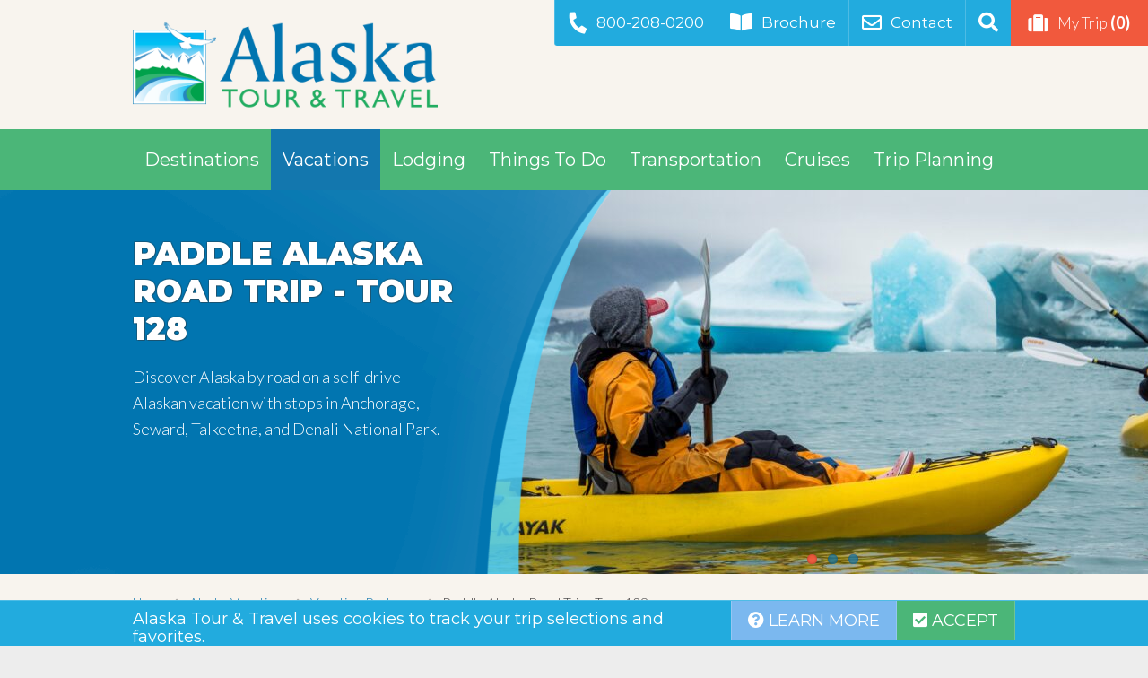

--- FILE ---
content_type: text/html; charset=utf-8
request_url: https://www.alaskatravel.com/tours/128/
body_size: 28184
content:
<!DOCTYPE html>
<html lang="en-US">
<head>
    <meta charset="utf-8" />
    <meta http-equiv="x-ua-compatible" content="ie=edge">
    <meta name="description" content="Travel to Denali and Kenai Fjords National Park on our most popular vacation package or let the experts at Alaska Tour &amp; Travel build a custom trip just for you.">
    <meta name="viewport" content="width=device-width, initial-scale=1, shrink-to-fit=no">
    <meta name="ROBOTS" content="INDEX, FOLLOW">
    <meta name="content-version" content="3412">
    <meta name="og:title" property="og:title" content="Paddle Alaska Road Trip Vacation Package | Tour 128 | AlaskaTravel.com">
    <meta name="og:description" property="og:description" content="Travel to Denali and Kenai Fjords National Park on our most popular vacation package or let the experts at Alaska Tour &amp; Travel build a custom trip just for you.">
    <meta property="og:type" content="website">
    <meta property="og:site_name" content="Alaska Tour &amp; Travel">
    <meta property="fb:app_id" content="661992644252926">
        <meta property="og:image" content="https://cdn1.alaskatravel.com/public/photos/00002016/liquid-bear-double-kayaks-2016-2-HeroSubPage.jpg">
        <meta property="og:image:width" content="990">
        <meta property="og:image:height" content="428">
        <meta name="twitter:card" content="summary_large_image">
        <meta name="twitter:site" content="@alaskaexperts">
        <meta name="twitter:title" content="Paddle Alaska Road Trip Vacation Package | Tour 128 | AlaskaTravel.com">
        <meta name="twitter:description" content="Travel to Denali and Kenai Fjords National Park on our most popular vacation package or let the experts at Alaska Tour &amp; Travel build a custom trip just for you." />
        <meta name="twitter:image" content="https://cdn1.alaskatravel.com/public/photos/00002016/liquid-bear-double-kayaks-2016-2-HeroSubPage.jpg">
        <meta name="twitter:image:alt" content="Kayakers among Bear Glacier icebergs.">
        <meta property="og:url" content="https://www.alaskatravel.com/tours/128/">

    <title>Paddle Alaska Road Trip Vacation Package | Tour 128 | AlaskaTravel.com</title>
    <link rel="icon" href="/favicon.ico">
        <link rel="canonical" href="https://www.alaskatravel.com/tours/128/" />

    <script>window.dataLayer = window.dataLayer || [];</script>
    
    <!-- Google Tag Manager -->
    <script>(function(w,d,s,l,i){w[l]=w[l]||[];w[l].push({'gtm.start':
    new Date().getTime(),event:'gtm.js'});var f=d.getElementsByTagName(s)[0],
    j=d.createElement(s),dl=l!='dataLayer'?'&l='+l:'';j.async=true;j.src=
    'https://www.googletagmanager.com/gtm.js?id='+i+dl;f.parentNode.insertBefore(j,f);
    })(window,document,'script','dataLayer','GTM-KPQZ2MC');</script>
    <!-- End Google Tag Manager -->

    
    <script type="text/javascript">!function(T,l,y){var S=T.location,k="script",D="instrumentationKey",C="ingestionendpoint",I="disableExceptionTracking",E="ai.device.",b="toLowerCase",w="crossOrigin",N="POST",e="appInsightsSDK",t=y.name||"appInsights";(y.name||T[e])&&(T[e]=t);var n=T[t]||function(d){var g=!1,f=!1,m={initialize:!0,queue:[],sv:"5",version:2,config:d};function v(e,t){var n={},a="Browser";return n[E+"id"]=a[b](),n[E+"type"]=a,n["ai.operation.name"]=S&&S.pathname||"_unknown_",n["ai.internal.sdkVersion"]="javascript:snippet_"+(m.sv||m.version),{time:function(){var e=new Date;function t(e){var t=""+e;return 1===t.length&&(t="0"+t),t}return e.getUTCFullYear()+"-"+t(1+e.getUTCMonth())+"-"+t(e.getUTCDate())+"T"+t(e.getUTCHours())+":"+t(e.getUTCMinutes())+":"+t(e.getUTCSeconds())+"."+((e.getUTCMilliseconds()/1e3).toFixed(3)+"").slice(2,5)+"Z"}(),iKey:e,name:"Microsoft.ApplicationInsights."+e.replace(/-/g,"")+"."+t,sampleRate:100,tags:n,data:{baseData:{ver:2}}}}var h=d.url||y.src;if(h){function a(e){var t,n,a,i,r,o,s,c,u,p,l;g=!0,m.queue=[],f||(f=!0,t=h,s=function(){var e={},t=d.connectionString;if(t)for(var n=t.split(";"),a=0;a<n.length;a++){var i=n[a].split("=");2===i.length&&(e[i[0][b]()]=i[1])}if(!e[C]){var r=e.endpointsuffix,o=r?e.location:null;e[C]="https://"+(o?o+".":"")+"dc."+(r||"services.visualstudio.com")}return e}(),c=s[D]||d[D]||"",u=s[C],p=u?u+"/v2/track":d.endpointUrl,(l=[]).push((n="SDK LOAD Failure: Failed to load Application Insights SDK script (See stack for details)",a=t,i=p,(o=(r=v(c,"Exception")).data).baseType="ExceptionData",o.baseData.exceptions=[{typeName:"SDKLoadFailed",message:n.replace(/\./g,"-"),hasFullStack:!1,stack:n+"\nSnippet failed to load ["+a+"] -- Telemetry is disabled\nHelp Link: https://go.microsoft.com/fwlink/?linkid=2128109\nHost: "+(S&&S.pathname||"_unknown_")+"\nEndpoint: "+i,parsedStack:[]}],r)),l.push(function(e,t,n,a){var i=v(c,"Message"),r=i.data;r.baseType="MessageData";var o=r.baseData;return o.message='AI (Internal): 99 message:"'+("SDK LOAD Failure: Failed to load Application Insights SDK script (See stack for details) ("+n+")").replace(/\"/g,"")+'"',o.properties={endpoint:a},i}(0,0,t,p)),function(e,t){if(JSON){var n=T.fetch;if(n&&!y.useXhr)n(t,{method:N,body:JSON.stringify(e),mode:"cors"});else if(XMLHttpRequest){var a=new XMLHttpRequest;a.open(N,t),a.setRequestHeader("Content-type","application/json"),a.send(JSON.stringify(e))}}}(l,p))}function i(e,t){f||setTimeout(function(){!t&&m.core||a()},500)}var e=function(){var n=l.createElement(k);n.src=h;var e=y[w];return!e&&""!==e||"undefined"==n[w]||(n[w]=e),n.onload=i,n.onerror=a,n.onreadystatechange=function(e,t){"loaded"!==n.readyState&&"complete"!==n.readyState||i(0,t)},n}();y.ld<0?l.getElementsByTagName("head")[0].appendChild(e):setTimeout(function(){l.getElementsByTagName(k)[0].parentNode.appendChild(e)},y.ld||0)}try{m.cookie=l.cookie}catch(p){}function t(e){for(;e.length;)!function(t){m[t]=function(){var e=arguments;g||m.queue.push(function(){m[t].apply(m,e)})}}(e.pop())}var n="track",r="TrackPage",o="TrackEvent";t([n+"Event",n+"PageView",n+"Exception",n+"Trace",n+"DependencyData",n+"Metric",n+"PageViewPerformance","start"+r,"stop"+r,"start"+o,"stop"+o,"addTelemetryInitializer","setAuthenticatedUserContext","clearAuthenticatedUserContext","flush"]),m.SeverityLevel={Verbose:0,Information:1,Warning:2,Error:3,Critical:4};var s=(d.extensionConfig||{}).ApplicationInsightsAnalytics||{};if(!0!==d[I]&&!0!==s[I]){var c="onerror";t(["_"+c]);var u=T[c];T[c]=function(e,t,n,a,i){var r=u&&u(e,t,n,a,i);return!0!==r&&m["_"+c]({message:e,url:t,lineNumber:n,columnNumber:a,error:i}),r},d.autoExceptionInstrumented=!0}return m}(y.cfg);function a(){y.onInit&&y.onInit(n)}(T[t]=n).queue&&0===n.queue.length?(n.queue.push(a),n.trackPageView({})):a()}(window,document,{
src: "https://js.monitor.azure.com/scripts/b/ai.2.min.js", // The SDK URL Source
crossOrigin: "anonymous", 
cfg: { // Application Insights Configuration
    instrumentationKey: '34b43f6b-f341-4c6c-aa03-4aafc42408a8'
}});</script>
</head>
<body class="page-tours-128 page-type-package" style="visibility: hidden;">
    <!-- Version: 2025.12.09.2003-e96302f&#x2B;e96302f41a0ab5ce9df5b0646a66add601aba018 -->
    <!-- Google Tag Manager (noscript) -->
    <noscript><iframe src="https://www.googletagmanager.com/ns.html?id=GTM-KPQZ2MC"
    height="0" width="0" style="display:none;visibility:hidden"></iframe></noscript>
    <!-- End Google Tag Manager (noscript) -->
    <input name="CSRF-TOKEN" type="hidden" value="CfDJ8IljDS69tvRMhqJSL-Tl3dO6ijw7XAH615rVUUaTUwOUNeHneO1kjGTYaw3NVfZGnBitlunGyH7ysFv-LzdqwzpBRQdVwNxuHbnHJxRF7N6kvIQxOR9YnEiujX1vvfZMhZv76FF6_2aKvvQX2T2o8TI" />
    <div class="site-container ">
            <header class="site-header ">
    <nav class="fixed-header">
        <div class="container">
            <div class="scroll-top"><a href="#"><i class="fas fa-arrow-up"></i>Return to Top</a></div>
            <ul>
                <li><a href="tel:1-800-208-0200"><i class="fas fa-phone"></i>800-208-0200</a></li>
                        <li><a href="/request/travel-guide/"><i class="fas fa-book-open"></i>Brochure</a></li>
                        <li><a href="/contact/"><i class="fas fa-envelope"></i>Contact</a></li>
                <li>
                    <a class="search" href="#"><i class="fas fa-search"></i><span>Search</span></a>
                    <form class="search-form" autocomplete="off">
                        <label class="search-form-label" for="searchform">Search this website</label>
                        <input name="searchform" class="addsearch" placeholder="Search…" type="search" autocomplete="off" disabled="disabled">
                        <input value="Search" type="submit">
                    </form>
                </li>
                <li>
                    <a class="cart" href="/my-trip/">
                        <i class="fas fa-suitcase"></i>My Trip <span class="trip-number">(0)</span>
                    </a>
                </li>
            </ul>
        </div>
    </nav>
    <div class="container">
        <div class="site-title"><a class="logo" href="/">Alaska Tour &amp; Travel</a></div>
    </div>
</header>

            <nav class="main-nav">
    <div class="container">
        <a class="mobile phone" href="tel:1-800-208-0200"><i class="fas fa-phone"></i><span>800-208-0200</span></a><button class="menu-toggle" aria-pressed="false"><span>Menu</span><i class="fas fa-bars"></i></button>
        <ul class="main-menu">
                    <li class="mobile"><a href="/request/travel-guide/"><i class="fas fa-book-open"></i>Brochure</a></li>
                    <li class="mobile"><a href="/contact/"><i class="fas fa-envelope"></i>Contact</a></li>
            <li class="mobile search-menu-item">
                <form class="search-form" autocomplete="off">
                    <label class="search-form-label" for="searchform">Search this website</label><i class="fas fa-search"></i>
                    <input name="searchform" class="addsearch" placeholder="Search…" type="search" autocomplete="off" disabled="disabled">
                    <input value="Search" type="submit">
                </form>
            </li>
            <li class="mobile">
                <a class="cart" href="/my-trip/">
                    <i class="fas fa-suitcase"></i>My Trip <span class="trip-number">(0)</span>
                </a>
            </li>
                    <li class="dropdown ">
                        <a href="/destinations/">Destinations</a>
                            <button class="sub-menu-toggle" aria-pressed="false"><i class="fas fa-plus"></i><span>Submenu</span></button>
                            <ul class="dropdown-menu">
                                <li>
                                        <ul>
                                            <li class="dropdown-header"><a href="/destinations/best-places-to-visit/">Top Places to Visit</a></li>
                                                    <li class=""><a href="/anchorage/">Anchorage</a></li>
                                                    <li class=""><a href="/denali-national-park/">Denali Park</a></li>
                                                    <li class=""><a href="/fairbanks/">Fairbanks</a></li>
                                                    <li class="no-mobile"><a href="/girdwood/">Girdwood</a></li>
                                                    <li class=""><a href="/seward/">Seward</a></li>
                                                    <li class=""><a href="/talkeetna/">Talkeetna</a></li>
                                                    <li class="no-mobile"><a href="/destinations/all/">Show All…</a></li>
                                        </ul>
                                        <ul>
                                            <li class="dropdown-header"><a href="/destinations/off-the-beaten-path/">Off the Beaten Path</a></li>
                                                    <li class="no-mobile"><a href="/arctic-circle/">Arctic Circle</a></li>
                                                    <li class="no-mobile"><a href="/cooper-landing/">Cooper Landing</a></li>
                                                    <li class="no-mobile"><a href="/copper-center/">Copper Center</a></li>
                                                    <li class="no-mobile"><a href="/homer/">Homer</a></li>
                                                    <li class="no-mobile"><a href="/kantishna/">Kantishna</a></li>
                                                    <li class="no-mobile"><a href="/mccarthy-kennicott/">McCarthy & Kennicott</a></li>
                                                    <li class=""><a href="/valdez/">Valdez</a></li>
                                                    <li class="no-mobile"><a href="/destinations/all/">Show All...</a></li>
                                                    <li class="dropdown-header"><a href="/destinations/cruise-ports-of-call/">Cruise Ports of Call</a></li>
                                        </ul>
                                        <ul>
                                            <li class="dropdown-header"><a href="/destinations/regions/">Alaska Regions</a></li>
                                                    <li class="no-mobile"><a href="/destinations/regions/far-north/">Far North</a></li>
                                                    <li class="no-mobile"><a href="/destinations/regions/interior/">Interior</a></li>
                                                    <li class="no-mobile"><a href="/destinations/regions/southcental/">Southcentral</a></li>
                                                    <li class="no-mobile"><a href="/destinations/regions/southeast/">Southeast</a></li>
                                                    <li class="no-mobile"><a href="/destinations/regions/southwest/">Southwest</a></li>
                                                    <li class="dropdown-header"><a href="/maps/">Map View</a></li>
                                        </ul>
                                        <ul>
                                            <li class="dropdown-header"><a href="/parks/">National Parks</a></li>
                                                    <li class="no-mobile"><a href="/denali-national-park/">Denali National Park</a></li>
                                                    <li class="no-mobile"><a href="/parks/kenai-fjords/">Kenai Fjords</a></li>
                                                    <li class="no-mobile"><a href="/parks/wrangell-st-elias/">Wrangell St. Elias</a></li>
                                                    <li class="no-mobile"><a href="/parks/glacier-bay/">Glacier Bay</a></li>
                                                    <li class="no-mobile"><a href="/parks/state/">Alaska State Parks</a></li>
                                                    <li class="no-mobile"><a href="/parks/">Show All...</a></li>
                                        </ul>
                                </li>
                            </ul>
                    </li>
                    <li class="dropdown active current">
                        <a href="/vacations/">Vacations</a>
                            <button class="sub-menu-toggle" aria-pressed="false"><i class="fas fa-plus"></i><span>Submenu</span></button>
                            <ul class="dropdown-menu">
                                <li>
                                        <ul>
                                            <li class="dropdown-header"><a href="/vacations/packages/">Top Vacation Packages</a></li>
                                                    <li class=""><a href="/vacations/train-tours/">Train & Bus Packages</a></li>
                                                    <li class=""><a href="/vacations/self-drive-tours/">Self-Drive Packages</a></li>
                                                    <li class=""><a href="/vacations/guided-tours/">Fully Guided Tours</a></li>
                                                    <li class="dropdown-header"><a href="/land-tours/">Land Tour Itineraries</a></li>
                                                    <li class="no-mobile"><a href="/land-tours/5-day-itinerary/">5 Day Itinerary</a></li>
                                                    <li class="no-mobile"><a href="/land-tours/7-day-itinerary/">7 Day Itinerary</a></li>
                                                    <li class="no-mobile"><a href="/land-tours/10-day-itinerary/">10 Day Itinerary</a></li>
                                        </ul>
                                        <ul>
                                            <li class="dropdown-header"><a href="/vacations/cruise-tours/">Alaska Cruise Tours</a></li>
                                                    <li class="no-mobile"><a href="/vacations/pre-cruise-tours/">Pre Cruise Tours</a></li>
                                                    <li class="no-mobile"><a href="/vacations/post-cruise-tours/">Post Cruise Tours</a></li>
                                                    <li class="dropdown-header"><a href="/vacations/travel/">Specialty Travel</a></li>
                                                    <li class=""><a href="/vacations/adventure-tours/">Adventure Tours</a></li>
                                                    <li class="no-mobile"><a href="/vacations/custom-trips/">Custom Trips</a></li>
                                                    <li class=""><a href="/vacations/family/">Family Vacations</a></li>
                                                    <li class=""><a href="/vacations/small-groups/">Small Groups</a></li>
                                                    <li class=""><a href="/vacations/winter-aurora-trips/">Winter & Aurora Travel</a></li>
                                                    <li class="dropdown-header"><a href="/find/packages/">Alaska Trip Finder</a></li>
                                        </ul>
                                </li>
                            </ul>
                    </li>
                    <li class="dropdown ">
                        <a href="/lodging/">Lodging</a>
                            <button class="sub-menu-toggle" aria-pressed="false"><i class="fas fa-plus"></i><span>Submenu</span></button>
                            <ul class="dropdown-menu">
                                <li>
                                        <ul>
                                            <li class="dropdown-header"><a href="/lodging/best-places-to-stay/">Top Places to Stay</a></li>
                                                    <li class="dropdown-header"><a href="/lodging/by-destination/">Browse by Destination</a></li>
                                                    <li class=""><a href="/anchorage/lodging/">Anchorage</a></li>
                                                    <li class=""><a href="/denali-national-park/lodging/">Denali Park</a></li>
                                                    <li class=""><a href="/fairbanks/lodging/">Fairbanks</a></li>
                                                    <li class=""><a href="/seward/lodging/">Seward</a></li>
                                                    <li class=""><a href="/talkeetna/lodging/">Talkeetna</a></li>
                                                    <li class=""><a href="/lodging/by-destination/">Show All…</a></li>
                                        </ul>
                                        <ul>
                                            <li class="dropdown-header"><a href="/lodging/by-category/">Browse By Category</a></li>
                                                    <li class=""><a href="/lodging/hotels/">Hotels & Lodges</a></li>
                                                    <li class=""><a href="/lodging/cabins/">Cabins</a></li>
                                                    <li class=""><a href="/lodging/wilderness-lodges/">Wilderness Lodges</a></li>
                                                    <li class="dropdown-header"><a href="/find/lodging/">Alaska Lodging Finder</a></li>
                                        </ul>
                                </li>
                            </ul>
                    </li>
                    <li class="dropdown ">
                        <a href="/things-to-do/">Things To Do</a>
                            <button class="sub-menu-toggle" aria-pressed="false"><i class="fas fa-plus"></i><span>Submenu</span></button>
                            <ul class="dropdown-menu">
                                <li>
                                        <ul>
                                            <li class="dropdown-header"><a href="/things-to-do/best/">Top Things to Do </a></li>
                                                    <li class=""><a href="/things-to-do/best-glacier-tours/">Best Glacier Tours</a></li>
                                                    <li class=""><a href="/things-to-do/best-train-tours/">Best Train Tours</a></li>
                                                    <li class=""><a href="/things-to-do/best-wildlife-tours/">Best Wildlife Tours</a></li>
                                                    <li class=""><a href="/things-to-do/denali-bus-tours/">Denali Bus Tours</a></li>
                                                    <li class=""><a href="/things-to-do/kenai-fjords-cruises/">Kenai Fjords Cruises</a></li>
                                                    <li class=""><a href="/things-to-do/bear-viewing-tours/">Bear Viewing Tours</a></li>
                                                    <li class=""><a href="/things-to-do/flightseeing/">Flightseeing </a></li>
                                                    <li class="no-mobile"><a href="/things-to-do/kayaking-trips/">Kayaking Trips</a></li>
                                                    <li class="no-mobile"><a href="/things-to-do/rafting-trips/">Rafting Trips</a></li>
                                                    <li class="no-mobile"><a href="/things-to-do/by-category/">Show All…</a></li>
                                        </ul>
                                        <ul>
                                            <li class="dropdown-header"><a href="/find/activity/">Alaska Activity Finder</a></li>
                                                    <li class="dropdown-header"><a href="/things-to-do/by-category/">Browse By Category</a></li>
                                                    <li class="no-mobile"><a href="/things-to-do/arctic-circle-tours/">Arctic Circle Tours</a></li>
                                                    <li class="no-mobile"><a href="/things-to-do/bike-tours/">Bike Tours</a></li>
                                                    <li class="no-mobile"><a href="/things-to-do/bus-tours/">Bus Tours</a></li>
                                                    <li class="no-mobile"><a href="/things-to-do/day-cruises/">Day Cruises</a></li>
                                                    <li class="no-mobile"><a href="/things-to-do/dinner-theaters/">Dinner Theaters</a></li>
                                                    <li class="no-mobile"><a href="/things-to-do/dog-sled-tours/">Dog Sled Tours</a></li>
                                                    <li class="no-mobile"><a href="/things-to-do/fishing-trips/">Fishing Trips</a></li>
                                                    <li class="no-mobile"><a href="/things-to-do/helicopter-tours/">Helicopter Tours</a></li>
                                                    <li class="no-mobile"><a href="/things-to-do/hiking-trips/">Hiking Trips</a></li>
                                                    <li class="no-mobile"><a href="/things-to-do/jeep-atv-tours/">Jeep & ATV Tours</a></li>
                                                    <li class="no-mobile"><a href="/things-to-do/sightseeing-tours/">Sightseeing Tours</a></li>
                                                    <li class="no-mobile"><a href="/things-to-do/top-attractions/">Top Attractions</a></li>
                                                    <li class="no-mobile"><a href="/things-to-do/train-day-trips/">Train Day Trips</a></li>
                                                    <li class="no-mobile"><a href="/things-to-do/winter/">Winter Activities</a></li>
                                                    <li class="no-mobile"><a href="/things-to-do/zip-line-tours/">Zip Line Tours</a></li>
                                                    <li class="no-mobile"><a href="/things-to-do/by-category/">Show All…</a></li>
                                        </ul>
                                        <ul>
                                            <li class="dropdown-header"><a href="/things-to-do/by-destination/">Browse By Destination</a></li>
                                                    <li class="no-mobile"><a href="/anchorage/things-to-do/">Anchorage</a></li>
                                                    <li class="no-mobile"><a href="/denali-national-park/things-to-do/">Denali Park</a></li>
                                                    <li class="no-mobile"><a href="/fairbanks/things-to-do/">Fairbanks</a></li>
                                                    <li class="no-mobile"><a href="/seward/things-to-do/">Seward</a></li>
                                                    <li class="no-mobile"><a href="/talkeetna/things-to-do/">Talkeetna</a></li>
                                                    <li class="no-mobile"><a href="/things-to-do/by-destination/">Show All…</a></li>
                                        </ul>
                                </li>
                            </ul>
                    </li>
                    <li class="dropdown ">
                        <a href="/transportation/">Transportation</a>
                            <button class="sub-menu-toggle" aria-pressed="false"><i class="fas fa-plus"></i><span>Submenu</span></button>
                            <ul class="dropdown-menu">
                                <li>
                                        <ul>
                                            <li class="dropdown-header"><a href="/trains/">Alaska Trains</a></li>
                                                    <li class=""><a href="/alaska-railroad/">Alaska Railroad</a></li>
                                                    <li class=""><a href="/trains/wilderness-express/">Wilderness Express Rail</a></li>
                                                    <li class=""><a href="/trains/mckinley-explorer/">McKinley Explorer Dome</a></li>
                                                    <li class=""><a href="/trains/compare/">Compare All Trains...</a></li>
                                                    <li class="dropdown-header"><a href="/bus-lines/">Bus Lines</a></li>
                                                    <li class=""><a href="/park-connection-bus/">Park Connection Motorcoach</a></li>
                                                    <li class="dropdown-header"><a href="/car-rentals/">Car Rentals</a></li>
                                        </ul>
                                        <ul>
                                            <li class="dropdown-header"><a href="/transportation/how-to-get-from/">How To Get From...</a></li>
                                                    <li class="no-mobile"><a href="/transportation/anchorage-seward/">Anchorage to Seward</a></li>
                                                    <li class="no-mobile"><a href="/transportation/anchorage-denali/">Anchorage to Denali </a></li>
                                                    <li class="no-mobile"><a href="/transportation/anchorage-fairbanks/">Anchorage to Fairbanks</a></li>
                                                    <li class="no-mobile"><a href="/transportation/seward-talkeetna/">Seward to Talkeetna</a></li>
                                                    <li class="no-mobile"><a href="/transportation/whittier-denali/">Whittier to Denali</a></li>
                                                    <li class="no-mobile"><a href="/transportation/how-to-get-from/">Show All...</a></li>
                                                    <li class="dropdown-header"><a href="/find/transport/">Transportation Finder</a></li>
                                                    <li class=""><a href="/express-checkout/">Train & Bus Express Checkout</a></li>
                                        </ul>
                                        <ul>
                                            <li class="dropdown-header"><a href="/transportation/advice/">Transportation Advice</a></li>
                                                    <li class="no-mobile"><a href="/advice/best-train-for-me/">Best Train for Me</a></li>
                                                    <li class="no-mobile"><a href="/alaska-railroad/schedule/">Alaska Railroad Schedule</a></li>
                                                    <li class="no-mobile"><a href="/maps/alaska-railroad/">Alaska Railroad Map</a></li>
                                                    <li class="no-mobile"><a href="/trains/compare/">Adventure Class vs GoldStar</a></li>
                                                    <li class="no-mobile"><a href="/advice/train-and-bus/">Take the Train AND the Bus</a></li>
                                                    <li class="no-mobile"><a href="/cruises/transportation/">Cruise Transportation</a></li>
                                                    <li class="no-mobile"><a href="/transportation/flights-to-alaska/">Flights to Alaska</a></li>
                                                    <li class="no-mobile"><a href="/transportation/advice/">Show All…</a></li>
                                        </ul>
                                </li>
                            </ul>
                    </li>
                    <li class="dropdown ">
                        <a href="/cruises/">Cruises</a>
                            <button class="sub-menu-toggle" aria-pressed="false"><i class="fas fa-plus"></i><span>Submenu</span></button>
                            <ul class="dropdown-menu">
                                <li>
                                        <ul>
                                            <li class="dropdown-header"><a href="/cruises/itineraries/">Cruise Itineraries</a></li>
                                                    <li class="no-mobile"><a href="/cruises/best-alaska-cruise/">Best Alaska Cruises</a></li>
                                                    <li class="no-mobile"><a href="/cruises/routes/vancouver-seward/">Vancouver to Seward</a></li>
                                                    <li class="no-mobile"><a href="/cruises/routes/seward-vancouver/">Seward to Vancouver</a></li>
                                                    <li class="no-mobile"><a href="/cruises/routes/vancouver-whittier/">Vancouver to Whittier</a></li>
                                                    <li class="no-mobile"><a href="/cruises/routes/whittier-vancouver/">Whittier to Vancouver</a></li>
                                                    <li class="no-mobile"><a href="/cruises/itineraries/">Show All…</a></li>
                                                    <li class="dropdown-header"><a href="/cruises/schedule/">Cruise Schedules</a></li>
                                                    <li class="no-mobile"><a href="/cruises/vancouver/">Cruises from Vancouver</a></li>
                                                    <li class="no-mobile"><a href="/cruises/seattle/">Cruises from Seattle</a></li>
                                        </ul>
                                        <ul>
                                            <li class="dropdown-header"><a href="/cruises/shore-excursions/">Shore Excursions</a></li>
                                                    <li class="dropdown-header"><a href="/cruises/cruise-lines/">Cruise Lines</a></li>
                                                    <li class="no-mobile"><a href="/cruises/princess-cruises/">Princess Cruises</a></li>
                                                    <li class="no-mobile"><a href="/cruises/holland-america-line/">Holland America Line</a></li>
                                                    <li class="no-mobile"><a href="/cruises/royal-caribbean-cruises/">Royal Caribbean Cruises</a></li>
                                                    <li class="no-mobile"><a href="/cruises/celebrity-cruises/">Celebrity Cruises</a></li>
                                                    <li class="no-mobile"><a href="/cruises/cruise-lines/">Show All…</a></li>
                                                    <li class="dropdown-header"><a href="/cruises/transportation/">Cruise Transportation</a></li>
                                                    <li class="no-mobile"><a href="/cruises/transportation/private-transfers/">Private Cruise Transfers</a></li>
                                        </ul>
                                        <ul>
                                            <li class="dropdown-header"><a href="/cruises/advice/">Cruise Advice</a></li>
                                                    <li class="no-mobile"><a href="/cruises/faqs/">Alaska Cruise FAQs</a></li>
                                                    <li class="no-mobile"><a href="/vacations/cruise-tours/">Cruise + Land Tours</a></li>
                                                    <li class="no-mobile"><a href="/cruises/deals/">Alaska Cruise Deals</a></li>
                                                    <li class="no-mobile"><a href="/request/cruise-quote/">Get a Cruise Quote</a></li>
                                                    <li class="no-mobile"><a href="/destinations/cruise-ports-of-call/">Alaska Ports of Call</a></li>
                                                    <li class="no-mobile"><a href="/things-to-do/day-cruises/">Day Boat Cruises</a></li>
                                                    <li class="no-mobile"><a href="/cruises/small-ships/">Small Ship Cruises</a></li>
                                                    <li class="no-mobile"><a href="/cruises/advice/">Show All…</a></li>
                                                    <li class="dropdown-header"><a href="/find/cruises/">Alaska Cruise Finder</a></li>
                                        </ul>
                                </li>
                            </ul>
                    </li>
                    <li class="dropdown ">
                        <a href="/trip-planning/">Trip Planning</a>
                            <button class="sub-menu-toggle" aria-pressed="false"><i class="fas fa-plus"></i><span>Submenu</span></button>
                            <ul class="dropdown-menu">
                                <li>
                                        <ul>
                                            <li class="dropdown-header"><a href="/trip-planning/get-started/">Getting Started</a></li>
                                                    <li class=""><a href="/advice/why-alaska/">Why Alaska? </a></li>
                                                    <li class=""><a href="/why-us/">Why Alaska Tour &  Travel?</a></li>
                                                    <li class=""><a href="/newsletter/">Newsletter Sign Up</a></li>
                                                    <li class=""><a href="/request/travel-guide/">Order Guide & Map</a></li>
                                                    <li class=""><a href="/deals/">Alaska Travel Deals</a></li>
                                                    <li class=""><a href="/land-tours/">Sample Tour Itineraries</a></li>
                                                    <li class="no-mobile"><a href="/trip-planning/reservations/">Make a Reservation</a></li>
                                        </ul>
                                        <ul>
                                            <li class="dropdown-header"><a href="/trip-planning/tools/">Travel Tools</a></li>
                                                    <li class=""><a href="/blog/">Travel Blog</a></li>
                                                    <li class=""><a href="/photos/">Photo Gallery </a></li>
                                                    <li class=""><a href="/videos/">Alaska Videos</a></li>
                                                    <li class=""><a href="/maps/">Alaska Map</a></li>
                                                    <li class="no-mobile"><a href="/trip-planning/insurance/">Travel Insurance</a></li>
                                                    <li class="no-mobile"><a href="/trip-planning/weather-daylight/">Alaska Weather</a></li>
                                                    <li class="no-mobile"><a href="/trip-planning/mileage-chart/">Alaska Mileage Chart</a></li>
                                                    <li class="no-mobile"><a href="/trip-planning/tools/">Show All…</a></li>
                                        </ul>
                                        <ul>
                                            <li class="dropdown-header"><a href="/advice/top/">Top Advice & Tips</a></li>
                                                    <li class=""><a href="/advice/faqs/">Frequently Asked Questions</a></li>
                                                    <li class="no-mobile"><a href="/advice/best-time-to-visit/">Best Time to Visit</a></li>
                                                    <li class="no-mobile"><a href="/destinations/best-places-to-visit/">Best Places to Go</a></li>
                                                    <li class="no-mobile"><a href="/advice/what-to-pack/">What to Pack</a></li>
                                                    <li class="no-mobile"><a href="/advice/how-to-get-around/">How to Get Around</a></li>
                                                    <li class="no-mobile"><a href="/advice/10-questions-to-ask-first/">10 Questions to Ask First</a></li>
                                                    <li class="no-mobile"><a href="/advice/">Show All…</a></li>
                                        </ul>
                                </li>
                            </ul>
                    </li>
        </ul>
    </div>
</nav>

        
<main>
    
<section class="subpage-slideshow page-paddle-alaska-road-trip-tour-128">
    <div class="interior slider">
        <div class="slides">
                    <div class="slide"><img alt="Kayakers among Bear Glacier icebergs." class="lazy" data-sizes="(max-width: 495px) 495px, 990px" data-src="https://cdn1.alaskatravel.com/public/photos/00002016/liquid-bear-double-kayaks-2016-2-HeroSubPage.jpg" data-srcset="https://cdn1.alaskatravel.com/public/photos/00002016/liquid-bear-double-kayaks-2016-2-HeroSubPage-half.jpg 495w, https://cdn1.alaskatravel.com/public/photos/00002016/liquid-bear-double-kayaks-2016-2-HeroSubPage.jpg 990w" height="428" src="" title="Kayakers among Bear Glacier icebergs." width="990" />
                        <div class="title-text">
                            <div class="container">
                                <div class="inner">
                                    <h1>Paddle Alaska Road Trip - Tour 128</h1>
                                    <p>Discover Alaska by road on a self-drive Alaskan vacation with stops in Anchorage, Seward, Talkeetna, and Denali National Park.</p>
                                </div>
                            </div>
                        </div>
                    </div>
                    <div class="slide"><img alt="Kayak among icebergs near Bear Glacier." class="lazy" data-sizes="(max-width: 495px) 495px, 990px" data-src="https://cdn1.alaskatravel.com/public/photos/00001540/liquid-adventures-bear-glacier-1540-1-HeroSubPage.jpg" data-srcset="https://cdn1.alaskatravel.com/public/photos/00001540/liquid-adventures-bear-glacier-1540-1-HeroSubPage-half.jpg 495w, https://cdn1.alaskatravel.com/public/photos/00001540/liquid-adventures-bear-glacier-1540-1-HeroSubPage.jpg 990w" height="428" src="" title="Kayak among icebergs near Bear Glacier." width="990" />
                        <div class="title-text">
                            <div class="container">
                                <div class="inner">
                                    <h1>Paddle Alaska Road Trip - Tour 128</h1>
                                    <p>Discover Alaska by road on a self-drive Alaskan vacation with stops in Anchorage, Seward, Talkeetna, and Denali National Park.</p>
                                </div>
                            </div>
                        </div>
                    </div>
                    <div class="slide"><img alt="Lone grizzly bear traveling through brush in Denali National Park." class="lazy" data-sizes="(max-width: 495px) 495px, 990px" data-src="https://cdn1.alaskatravel.com/public/photos/00000659/brown-bear-brush-denali-659-2-HeroSubPage.jpg" data-srcset="https://cdn1.alaskatravel.com/public/photos/00000659/brown-bear-brush-denali-659-2-HeroSubPage-half.jpg 495w, https://cdn1.alaskatravel.com/public/photos/00000659/brown-bear-brush-denali-659-2-HeroSubPage.jpg 990w" height="428" src="" title="Lone grizzly bear traveling through brush in Denali National Park." width="990" />
                        <div class="title-text">
                            <div class="container">
                                <div class="inner">
                                    <h1>Paddle Alaska Road Trip - Tour 128</h1>
                                    <p>Discover Alaska by road on a self-drive Alaskan vacation with stops in Anchorage, Seward, Talkeetna, and Denali National Park.</p>
                                </div>
                            </div>
                        </div>
                    </div>
        </div>
        <div class="custom-navigation">
            <a href="#" class="flex-prev flexslider-arrow"><i class="fas fa-chevron-circle-left"></i><span>Previous</span></a>
            <div class="custom-controls-container"></div>
            <a href="#" class="flex-next flexslider-arrow"><i class="fas fa-chevron-circle-right"></i><span>Next</span></a>
        </div>
    </div>
</section>

        <section class="breadcrumb">
        <div class="container clear">
            <ul>
                <li><a href="/">Home</a> <i class="fas fa-angle-right"></i></li>
                        <li><a href="/vacations/">Alaska Vacations</a> <i class="fas fa-angle-right"></i></li>
                        <li><a href="/vacations/packages/">Vacation Packages</a> <i class="fas fa-angle-right"></i></li>
                    <li>Paddle Alaska Road Trip - Tour 128</li>
            </ul>
        </div>
    </section>

    <section class="intro-panel">
        <div class="container">
            <div class="tabs">
                
    <div class="tab-visible-container" style="visibility: hidden;">
    <button class="tab-menu-toggle" aria-pressed="false"><span>Tab Menu</span><i class="fas fa-bars"></i></button>
    <ul>
            <li><a href="#tab-overview">Overview</a></li>
            <li><a href="#tab-what-s-included">What&#x27;s Included</a></li>
            <li><a href="#tab-itinerary">Itinerary</a></li>
            <li><a href="#tab-map">Map</a></li>
            <li><a href="#tab-rates-dates">Rates &amp; Dates</a></li>
            <li><a href="#tab-options-upgrades">Options &amp; Upgrades</a></li>
        <li class="jump-to-gallery"><a href="#photos">Photos</a></li>
        <li class="book-now"><a href="#">Add to My Trip <i class="fa fa-arrow-right"></i></a></li>
    </ul>
        <div id="tab-overview">
            
<h2 class="text-title">Trip Overview</h2><p>Travel by rental car to some of Alaska's most loved destinations on this seven-day vacation package. In many ways Alaska is best experienced by water, so the trip includes a day cruise in <a href="/parks/kenai-fjords/">Kenai Fjords National Park</a>, a raft trip on the Nenana River near Denali National Park, and two very different kayak tours, one in a glacial lagoon and one in a mountain lake. A bus tour into <a href="/denali-national-park/">Denali National Park</a>, a must-do for every visitor to Alaska, rounds out the adventure. The full package includes the rental car, all tours, and accommodations. It begins and ends in <a href="/anchorage/">Anchorage</a>.</p><h2 class="text-title">Trip Highlights</h2><ul><li class="checkmark">Take a private water taxi through Seward's Resurrection Bay to kayak among icebergs in the Bear Glacier lagoon.</li><li class="checkmark">Explore Alaska's scenic Seward and Parks highways via rental car.</li><li class="checkmark">Paddle serene Byers Lake in Denali State Park.</li><li class="checkmark">Discover the natural wonders of Denali National Park on a fully guided bus tour. </li></ul><h2 class="text-title">Why Pick This Trip</h2><p>This Alaska vacation strikes a balance of being well-planned without feeling rigid. Traveling by your own rental car gives you the freedom to explore, while the coordinated tours and accommodations ensure you see beautiful sights, have memorable experiences, and rest easy along the way. Plus, you'll visit Denali State Park (neighbor to the national park). It's one of Alaska's best kept secrets.</p>
        </div>
        <div id="tab-what-s-included">
            
<h2 class="text-title">What&#x27;s Included</h2><p>Here is everything that is included. Remember, we can easily add or remove services so this vacation package is the perfect fit for your party.</p>

    <ul class="accordion-tools">
        <li><a href="#" class="expand-all">Expand All</a></li>
        <li><a href="#" class="collapse-all">Collapse All</a></li>
    </ul>
<div class="accordion">
        <div class="accordion-item">
            <div class="header"><div class="agenda">Day 1</div><div class="title has-agenda">Courtyard Marriott Anchorage - 2 Double Beds</div></div>
            <div class="accordion-content">
                <a href="/anchorage/courtyard-marriott/"><img class="lazy alignleft" data-src="https://cdn1.alaskatravel.com/public/photos/00002639/anchcourtyard-winter-2639-1-AccordionBox.jpg" height="218" src="" title="Serene winter scene at the Courtyard Marriot in Anchorage." width="353" /></a>
                <h4>Anchorage | 1 Night</h4>
                <p>Just minutes from the Anchorage airport, the Courtyard is a top choice for travelers arriving late or departing early from Anchorage. <a class="no-wrap" href="/anchorage/courtyard-marriott/">Learn More &gt;</a></p>
            </div>
        </div>
        <div class="accordion-item">
            <div class="header"><div class="agenda">Day 2</div><div class="title has-agenda">Anchorage Car Rental (Standard) - Midsize 5 pax</div></div>
            <div class="accordion-content">
                <a href="/anchorage/car-rentals/"><img class="lazy alignleft" data-src="https://cdn1.alaskatravel.com/public/photos/00001639/thrifty-compact-nissan-versa-1639-1-AccordionBox.jpg" height="218" src="" title="Nissan Versa available for rental in Anchorage." width="353" /></a>
                <h4>Anchorage | 6 Days</h4>
                <p>When flexibility and freedom is a must, opt to travel by rental car. Rates available for compact, midsize, full size, and minivans. <a class="no-wrap" href="/anchorage/car-rentals/">Learn More &gt;</a></p>
            </div>
        </div>
        <div class="accordion-item">
            <div class="header"><div class="agenda">Day 2</div><div class="title has-agenda">Bear Glacier Iceberg Kayaking - 2 PM</div></div>
            <div class="accordion-content">
                <a href="/seward/kayaking-bear-glacier/"><img class="lazy alignleft" data-src="https://cdn1.alaskatravel.com/public/photos/00001540/liquid-adventures-bear-glacier-1540-1-AccordionBox.jpg" height="218" src="" title="Kayak among icebergs near Bear Glacier." width="353" /></a>
                <h4>Seward | Depart 2:00 PM | 6 Hours</h4>
                <p>Cruise to Kenai Fjords National Park's pristine Bear Glacier Lagoon by jetboat and enjoy a spectacular paddle among otherworldly icebergs on this active adventure tour out of Seward. <a class="no-wrap" href="/seward/kayaking-bear-glacier/">Learn More &gt;</a></p>
            </div>
        </div>
        <div class="accordion-item">
            <div class="header"><div class="agenda">Day 2 &amp; 3</div><div class="title has-agenda">Gateway Hotel Seward - Standard</div></div>
            <div class="accordion-content">
                <a href="/seward/gateway-hotel/"><img class="lazy alignleft" data-src="https://cdn1.alaskatravel.com/public/photos/00002507/gateway-seward-exterior-2507-1-AccordionBox.jpg" height="218" src="" title="Seward&#x27;s mountains provide a pretty backdrop for the new Gateway Hotel." width="353" /></a>
                <h4>Seward | 2 Nights</h4>
                <p>Tucked along a salmon stream and within walking distance to most of Seward's main attractions, the Gateway Hotel is also this small coastal community's newest hotel. <a class="no-wrap" href="/seward/gateway-hotel/">Learn More &gt;</a></p>
            </div>
        </div>
        <div class="accordion-item">
            <div class="header"><div class="agenda">Day 3</div><div class="title has-agenda">Kenai Fjords National Park Glacier &amp; Wildlife Cruise - 11:30 AM</div></div>
            <div class="accordion-content">
                <a href="/seward/kenai-fjords-glacier-wildlife-cruise/"><img class="lazy alignleft" data-src="https://cdn1.alaskatravel.com/public/photos/00002633/major-marine-kfnp-orca-2633-1-AccordionBox.jpg" height="218" src="" title="Good day to be on the water in Kenai Fjords." width="353" /></a>
                <h4>Seward | Depart 11:30 AM | 6 Hours</h4>
                <p>Experience glaciers, wildlife, and Alaska's remarkable coast on this preeminent cruise through Kenai Fjords. <a class="no-wrap" href="/seward/kenai-fjords-glacier-wildlife-cruise/">Learn More &gt;</a></p>
            </div>
        </div>
        <div class="accordion-item">
            <div class="header"><div class="agenda">Day 3</div><div class="title has-agenda">Alaska SeaLife Center Seward</div></div>
            <div class="accordion-content">
                <a href="/seward/alaska-sealife-center/"><img class="lazy alignleft" data-src="https://cdn1.alaskatravel.com/public/photos/00002712/sealife-center-tuq-2712-1-AccordionBox.jpg" height="218" src="" title="Spotted seal Tuq greets visitors." width="353" /></a>
                <h4>Seward</h4>
                <p>Unlock the mysteries of Alaska's rich and diverse marine ecosystem at this renowned education, research, and wildlife rehabilitation facility.  <a class="no-wrap" href="/seward/alaska-sealife-center/">Learn More &gt;</a></p>
            </div>
        </div>
        <div class="accordion-item">
            <div class="header"><div class="agenda">Day 4</div><div class="title has-agenda">Talkeetna Alaskan Lodge - Main Lodge</div></div>
            <div class="accordion-content">
                <a href="/talkeetna/talkeetna-alaskan-lodge/"><img class="lazy alignleft" data-src="https://cdn1.alaskatravel.com/public/photos/00000255/talkeetna-alaskan-patio-view-255-1-AccordionBox.jpg" height="218" src="" title="Patio view from the lodge. " width="353" /></a>
                <h4>Talkeetna | 1 Night</h4>
                <p>When the mountain is "out" Denali is unmissable from this ridge-top property. The lodge comprises two full-service restaurants, a coffee shop, bar, and comfortable guest rooms with either forest or mountain views. <a class="no-wrap" href="/talkeetna/talkeetna-alaskan-lodge/">Learn More &gt;</a></p>
            </div>
        </div>
        <div class="accordion-item">
            <div class="header"><div class="agenda">Day 5</div><div class="title has-agenda">Denali State Park Kayak Trip - 1 PM</div></div>
            <div class="accordion-content">
                <a href="/talkeetna/denali-state-park-kayak/"><img class="lazy alignleft" data-src="https://cdn1.alaskatravel.com/public/photos/00001282/denali-kayak-trip-1282-1-AccordionBox.jpg" height="218" src="" title="Paddle the pristine and wildlife-rich waters of Byers Lake in quiet Denali State Park." width="353" /></a>
                <h4>Talkeetna | Depart 1:15 PM | 3 Hours</h4>
                <p>With complimentary transportation available from the McKinley Princess Lodge, this easy three-hour kayak trip takes visitors into the wildlife-rich waters of Byers Lake. <a class="no-wrap" href="/talkeetna/denali-state-park-kayak/">Learn More &gt;</a></p>
            </div>
        </div>
        <div class="accordion-item">
            <div class="header"><div class="agenda">Day 5 &amp; 6</div><div class="title has-agenda">The Lodge at Denali Park Village - Standard Room</div></div>
            <div class="accordion-content">
                <a href="/denali-national-park/denali-park-village-lodge/"><img class="lazy alignleft" data-src="https://cdn1.alaskatravel.com/public/photos/00002264/denali-park-village-grounds-2264-1-AccordionBox.jpg" height="218" src="" title="Forested grounds perfect for strolling at the Denali Park Village." width="353" /></a>
                <h4>Denali Park | 2 Nights</h4>
                <p>Stay in a cedar cabin or comfortable lodge room at this resort-style property. The Village is seven miles from the entrance to Denali Park and offers guests free shuttle service. <a class="no-wrap" href="/denali-national-park/denali-park-village-lodge/">Learn More &gt;</a></p>
            </div>
        </div>
        <div class="accordion-item">
            <div class="header"><div class="agenda">Day 6</div><div class="title has-agenda">Denali Tundra Wilderness Tour - AM</div></div>
            <div class="accordion-content">
                <a href="/denali-national-park/tundra-wilderness-tour/"><img class="lazy alignleft" data-src="https://cdn1.alaskatravel.com/public/photos/00000856/grizzy-cubs-denali-meadows-856-2-AccordionBox.jpg" height="218" src="" title="Mother grizzly and her cubs amidst Denali National Park meadows." width="353" /></a>
                <h4>Denali Park | Depart 6:00 AM | 5.5 Hours</h4>
                <p>Fully narrated bus tour with a turnaround point at the historic Murie Cabin deep inside Denali National Park.  <a class="no-wrap" href="/denali-national-park/tundra-wilderness-tour/">Learn More &gt;</a></p>
            </div>
        </div>
        <div class="accordion-item">
            <div class="header"><div class="agenda">Day 6</div><div class="title has-agenda">DogGoneIt Denali Kennel Tour - 7 PM</div></div>
            <div class="accordion-content">
                <a href="/denali-national-park/dog-kennel-tour/"><img class="lazy alignleft" data-src="https://cdn1.alaskatravel.com/public/photos/00002958/doggoneit-puppy-2958-1-AccordionBox.jpg" height="218" src="" title="Puppy cuddles at DogGoneIt." width="353" /></a>
                <h4>Denali Park | Depart 6:20 PM | 3 Hours</h4>
                <p>Spend three hours meeting sled dogs (puppies, too!) and learning about the adventurous life of a musher on this tour near Denali Park. <a class="no-wrap" href="/denali-national-park/dog-kennel-tour/">Learn More &gt;</a></p>
            </div>
        </div>
        <div class="accordion-item">
            <div class="header"><div class="agenda">Day 7</div><div class="title has-agenda">Denali Rafting Wilderness Run - 7:30 AM</div></div>
            <div class="accordion-content">
                <a href="/denali-national-park/rafting-scenic/"><img class="lazy alignleft" data-src="https://cdn1.alaskatravel.com/public/photos/00002206/denali-raft-mckinley-wave-2206-2-AccordionBox.jpg" height="218" src="" title="Guests waving for the camera along the Nenana river." width="353" /></a>
                <h4>Denali Park | Depart 7:30 AM | 3 Hours</h4>
                <p>Float down the Nenana River on mild water excursion with Denali's longest-running rafting company. <a class="no-wrap" href="/denali-national-park/rafting-scenic/">Learn More &gt;</a></p>
            </div>
        </div>
</div>
    <div class="accordion accordion-closed">
        <div class="accordion-item itinerary">
            <div class="header">
                <div class="agenda">Day 8</div>
                <div class="title has-agenda">Tour concludes in Anchorage</div></div>
            <div class="accordion-content"></div>
        </div>
    </div>

        </div>
        <div id="tab-itinerary">
            
<h2 class="text-title">Itinerary</h2><p>Read on for a day-by-day breakdown of this tour package. Click on an item to get started, and be sure to contact us if you have any questions.</p><ul class="accordion-tools"><li><a class="expand-all" href="#">Expand All</a></li><li><a class="collapse-all" href="#">Collapse All</a></li></ul><div class="accordion"><div class="accordion-item itinerary"><div class="header"><div class="agenda">Day 1</div><div class="title has-agenda">Arrive Anchorage</div></div><div class="accordion-content"><p class="accordion-content">Fly into Ted Stevens International Airport and transfer to your hotel. Overnight Anchorage.</p></div></div><div class="accordion-item itinerary"><div class="header"><div class="agenda">Day 2</div><div class="title has-agenda">Anchorage to Seward</div></div><div class="accordion-content"><p class="accordion-content">There are so few highways in Alaska that they're known locally by name rather than number. You'll pick up your rental car this morning for the drive south on the Seward Highway, a particularly scenic route winding along the Turnagain Arm and through the Kenai Mountains. </p><p class="accordion-content">On your first afternoon in the coastal community of Seward, join a local guide service for a kayaking trip in a glacial moraine lagoon. There you'll paddle among icebergs calved from the mighty Bear Glacier, the longest in Kenai Fjords National Park. Overnight Seward.</p></div></div><div class="accordion-item itinerary"><div class="header"><div class="agenda">Day 3</div><div class="title has-agenda">Seward &amp; Kenai Fjords National Park</div></div><div class="accordion-content"><p class="accordion-content">Venture into coastal waters once again today, this time aboard a catamaran exploring the coastal border of Kenai Fjords National Park. Before you see the sites from the boat, get an up-close glimpse of local marine wildlife with a morning trip to the Alaska SeaLife Center. Overnight Seward.</p></div></div><div class="accordion-item itinerary"><div class="header"><div class="agenda">Day 4</div><div class="title has-agenda">Seward to Talkeetna</div></div><div class="accordion-content"><p class="accordion-content">With no tours to make today, take your time on the drive from Seward north toward to Talkeetna. Stop to admire the aqua blue water of Kenai Lake, stretch your legs at the Turnagain Pass rest area, and take a swing through the ski town of Girdwood for a cup of coffee and road trip snack. Overnight Talkeetna.</p></div></div><div class="accordion-item itinerary"><div class="header"><div class="agenda">Day 5</div><div class="title has-agenda">Talkeetna to Denali National Park</div></div><div class="accordion-content"><p class="accordion-content">As you continue your adventure north, you'll take a break for a midday kayak trip on Byers Lake in Denali State Park. The park is the quieter, smaller neighbor to Denali National Park. When the weather is clear, there's a lovely view of Denali from the middle of Byers Lake. </p><p class="accordion-content">Once you're back on land, continue north to the Denali National Park area. Overnight Denali.</p></div></div><div class="accordion-item itinerary"><div class="header"><div class="agenda">Day 6</div><div class="title has-agenda">Denali National Park</div></div><div class="accordion-content"><p class="accordion-content">Denali National Park awaits! Today you'll head inside the park's boundaries, traveling by guided bus tour along the park's only road. With luck you'll see many of resident animals, from ambling grizzlies foraging for berries to caribou resting on alpine slopes. In the evening join a tour to meet some iconic Alaska characters: Sled dogs and their mushers. Overnight Denali.</p></div></div><div class="accordion-item itinerary"><div class="header"><div class="agenda">Day 7</div><div class="title has-agenda">Denali National Park to Anchorage</div></div><div class="accordion-content"><p class="accordion-content">Raft the Nenana River on the final tour of your Alaska vacation. Your trip ends with a return to Anchorage.</p></div></div></div>
        </div>
        <div id="tab-map">
            
<h2 class="text-title">Map</h2><p>Check out the map below for a visual overview of this specific tour package. You can see a larger version of the map <a href="https://cdn1.alaskatravel.com/public/documents/pdf-att-map-128.pdf" target="_blank">here</a>, or try our an interactive tour map by using the link below.</p>
        <p><a href="#" class="launch-map"><img height="685" src="https://cdn1.alaskatravel.com/public/photos/00002068/att-map-128-2068-1-Map.jpg" title="Alaska Map - Tour 128" width="582" /></a></p>
<div class="map-container"><div class="map"></div></div><p><a class="launch-map" href="#">SHOW INTERACTIVE MAP &gt;</a></p>


        </div>
        <div id="tab-rates-dates">
            
<h2 class="text-title">Rates &amp; Dates</h2><p>The prices below will give you an idea of approximately how much this trip will cost. Keep in mind your actual price will likely vary based on your departure date, availability, and any modifications you make. You can use one of the links below to request an exact quote for your party, or price the trip yourself if you prefer using our My Trip feature. You can often save money by traveling in the value season, typically May and September.</p>
        <ul class="accordion-tools">
            <li><a href="#" class="expand-all">Expand All</a></li>
            <li><a href="#" class="collapse-all">Collapse All</a></li>
        </ul>
    <div class="accordion">
            <div class="accordion-item">
                <div class="header"><div class="title">Typical PEAK Season Prices</div></div>
                <div class="accordion-content">
                    <table class="data-table">
                        <thead>
                        <tr>
                                <th>&nbsp;</th>
                                <th style="text-align: right;">Single</th>
                                <th style="text-align: right;">Double</th>
                                <th style="text-align: right;">Triple</th>
                                <th style="text-align: right;">Quad</th>
                                <th style="text-align: right;">Child</th>
                        </tr>
                        </thead>
                        <tbody>
                            <tr>
                                    <td style="white-space: nowrap;">Tour Price</td>
                                    <td style="text-align: right;"><span class="mobile-label" style="float: left;">Single: </span>$4,810</td>
                                    <td style="text-align: right;"><span class="mobile-label" style="float: left;">Double: </span>$2,971</td>
                                    <td style="text-align: right;"><span class="mobile-label" style="float: left;">Triple: </span>$2,403</td>
                                    <td style="text-align: right;"><span class="mobile-label" style="float: left;">Quad: </span>$2,119</td>
                                    <td style="text-align: right;"><span class="mobile-label" style="float: left;">Child: </span>$814</td>
                            </tr>
                            <tr>
                                    <td style="white-space: nowrap;">Taxes &amp; Fees</td>
                                    <td style="text-align: right;"><span class="mobile-label" style="float: left;">Single: </span>$527</td>
                                    <td style="text-align: right;"><span class="mobile-label" style="float: left;">Double: </span>$310</td>
                                    <td style="text-align: right;"><span class="mobile-label" style="float: left;">Triple: </span>$242</td>
                                    <td style="text-align: right;"><span class="mobile-label" style="float: left;">Quad: </span>$207</td>
                                    <td style="text-align: right;"><span class="mobile-label" style="float: left;">Child: </span>$52</td>
                            </tr>
                            <tr>
                                    <td style="white-space: nowrap;">Total</td>
                                    <td style="text-align: right;"><span class="mobile-label" style="float: left;">Single: </span>$5,337</td>
                                    <td style="text-align: right;"><span class="mobile-label" style="float: left;">Double: </span>$3,281</td>
                                    <td style="text-align: right;"><span class="mobile-label" style="float: left;">Triple: </span>$2,645</td>
                                    <td style="text-align: right;"><span class="mobile-label" style="float: left;">Quad: </span>$2,326</td>
                                    <td style="text-align: right;"><span class="mobile-label" style="float: left;">Child: </span>$866</td>
                            </tr>
                        </tbody>
                        <tfoot>
                        <tr><td colspan="6">The columns above represent room occupancy.  For example, "Double" means two adults sharing one room.  The "Child" rate shown is based on an 11 year old sharing a room with two adults.</td></tr>
                        </tfoot>
                    </table>
                </div>
            </div>
            <div class="accordion-item">
                <div class="header"><div class="title">Typical VALUE Season Prices</div></div>
                <div class="accordion-content">
                    <table class="data-table">
                        <thead>
                        <tr>
                                <th>&nbsp;</th>
                                <th style="text-align: right;">Single</th>
                                <th style="text-align: right;">Double</th>
                                <th style="text-align: right;">Triple</th>
                                <th style="text-align: right;">Quad</th>
                                <th style="text-align: right;">Child</th>
                        </tr>
                        </thead>
                        <tbody>
                            <tr>
                                    <td style="white-space: nowrap;">Tour Price</td>
                                    <td style="text-align: right;"><span class="mobile-label" style="float: left;">Single: </span>$4,810</td>
                                    <td style="text-align: right;"><span class="mobile-label" style="float: left;">Double: </span>$2,971</td>
                                    <td style="text-align: right;"><span class="mobile-label" style="float: left;">Triple: </span>$2,403</td>
                                    <td style="text-align: right;"><span class="mobile-label" style="float: left;">Quad: </span>$2,119</td>
                                    <td style="text-align: right;"><span class="mobile-label" style="float: left;">Child: </span>$814</td>
                            </tr>
                            <tr>
                                    <td style="white-space: nowrap;">Taxes &amp; Fees</td>
                                    <td style="text-align: right;"><span class="mobile-label" style="float: left;">Single: </span>$527</td>
                                    <td style="text-align: right;"><span class="mobile-label" style="float: left;">Double: </span>$310</td>
                                    <td style="text-align: right;"><span class="mobile-label" style="float: left;">Triple: </span>$242</td>
                                    <td style="text-align: right;"><span class="mobile-label" style="float: left;">Quad: </span>$207</td>
                                    <td style="text-align: right;"><span class="mobile-label" style="float: left;">Child: </span>$52</td>
                            </tr>
                            <tr>
                                    <td style="white-space: nowrap;">Total</td>
                                    <td style="text-align: right;"><span class="mobile-label" style="float: left;">Single: </span>$5,337</td>
                                    <td style="text-align: right;"><span class="mobile-label" style="float: left;">Double: </span>$3,281</td>
                                    <td style="text-align: right;"><span class="mobile-label" style="float: left;">Triple: </span>$2,645</td>
                                    <td style="text-align: right;"><span class="mobile-label" style="float: left;">Quad: </span>$2,326</td>
                                    <td style="text-align: right;"><span class="mobile-label" style="float: left;">Child: </span>$866</td>
                            </tr>
                        </tbody>
                        <tfoot>
                        <tr><td colspan="6">The columns above represent room occupancy.  For example, "Double" means two adults sharing one room.  The "Child" rate shown is based on an 11 year old sharing a room with two adults.</td></tr>
                        </tfoot>
                    </table>
                </div>
            </div>
    </div>

        </div>
        <div id="tab-options-upgrades">
            
<h2 class="text-title">Options and Add-Ons</h2><p>While this is one of our popular self-drive tour packages, you can make it even better! We can add or remove services to make it a perfect match for your party. For example, many of our guests like to add a day in Anchorage for a bear viewing trip to Lake Clark National Park. The choices are endless, and just a few suggestions are listed below.</p><p>You can make these changes at check out and your final package price will be updated to reflect just the services you choose. Give us a call or request a quote for more specifics.</p>

    <ul class="accordion-tools">
        <li><a href="#" class="expand-all">Expand All</a></li>
        <li><a href="#" class="collapse-all">Collapse All</a></li>
    </ul>
    <div class="accordion">
            <div class="accordion-item">
                <div class="header">
                    <div class="agenda">Upgrade</div>
                    <div class="title has-agenda">Hotel Captain Cook Anchorage</div></div>
                <div class="accordion-content">
                    <a href="/anchorage/hotel-captain-cook-anchorage/"><img class="lazy alignleft" data-src="https://cdn1.alaskatravel.com/public/photos/00002451/hotel-captain-cook-lobby-2451-1-AccordionBox.jpg" height="218" src="" title="The lobby of the Hotel Captain Cook features an array of artwork." width="353" /></a>
                    <h4>Anchorage</h4>
                    <p>Find Alaskan history and impeccable service along with a restful stay at this high-end Anchorage hotel. <a class="no-wrap" href="/anchorage/hotel-captain-cook-anchorage/">Learn More &gt;</a></p>
                </div>
            </div>
            <div class="accordion-item">
                <div class="header">
                    <div class="agenda">Add On</div>
                    <div class="title has-agenda">Talkeetna Lakes Hike</div></div>
                <div class="accordion-content">
                    <a href="/talkeetna/talkeetna-lakes-hike/"><img class="lazy alignleft" data-src="https://cdn1.alaskatravel.com/public/photos/00000280/talkeetna-lakes-hike-280-1-AccordionBox.jpg" height="218" src="" title="Talkeetna Lakes hike. " width="353" /></a>
                    <h4>Talkeetna | Depart 12:45 PM | 3 Hours</h4>
                    <p>Join a naturalist guide for a three-hour evening hike through the Talkeetna Lakes recreation area. The well-established trail covers three lakefront miles. <a class="no-wrap" href="/talkeetna/talkeetna-lakes-hike/">Learn More &gt;</a></p>
                </div>
            </div>
            <div class="accordion-item">
                <div class="header">
                    <div class="agenda">Replace</div>
                    <div class="title has-agenda">Kenai Fjords Northwestern Fjord Explorer Cruise</div></div>
                <div class="accordion-content">
                    <a href="/seward/northwestern-fjord-explorer-cruise/"><img class="lazy alignleft" data-src="https://cdn1.alaskatravel.com/public/photos/00001393/major-marine-northwestern-cruise-1393-2-AccordionBox.jpg" height="218" src="" title="Day cruisers enjoying the views of a tidewater glacier. " width="353" /></a>
                    <h4>Seward | Depart 8:30 AM | 8.5 Hours</h4>
                    <p>Explore the farther reaches of Kenai Fjords National Park on this full-day boat trip designed for birders, photographers, and marine wildlife enthusiasts. <a class="no-wrap" href="/seward/northwestern-fjord-explorer-cruise/">Learn More &gt;</a></p>
                </div>
            </div>
    </div>

        </div>
    </div>


                <div class="widget-sidebar">
                    <h2 class="widget-title">Package Detail</h2>
                    <ul class="details">
                <li>
                    <span class="label inline">Tour ID</span>
                    128
                </li>
                <li class="activate-tab inline" data-target="#tab-rates-dates">
                    <span class="label inline">Price</span>
                    From $2,971 + Tax <i class="fa fa-angle-right"></i>
                </li>
                <li>
                    <span class="label inline">Duration</span>
                    8 Days / 7 Nights
                </li>
                <li>
                    <span class="label ">Start / End</span>
                    Anchorage / Anchorage
                </li>
                <li class="activate-tab " data-target="#tab-rates-dates">
                    <span class="label ">Departure Dates</span>
                    Daily from 5/31/2026 to 8/28/2026 <i class="fa fa-angle-right"></i>
                </li>
                <li>
                    <span class="label ">Travel By</span>
                    Rental Car
                </li>
                <li>
                    <span class="label ">Tour Type</span>
                    Self Guided
                </li>
                <li>
                    <span class="label ">Destinations</span>
                    Anchorage, Seward, Talkeetna, Denali Park
                </li>
</ul>

                    <p><a href="#" class="no-wrap button add-to-my-trip">Add to My Trip &gt;</a></p>
                </div>
            </div>
        </div>
    </section>
        <section class="plan-your-trip" data-fully-escorted="false" data-form-link="https://www.alaskatravel.com/request/package-quote?TourPackageNumber=128">
            <div class="container">
                <div class="first one-half">
                    <img class="alignleft" src="https://cdn1.alaskatravel.com/public/images/plan-your-trip.png" alt="Alaska Tour &amp; Travel Rep" width="229" height="253" />
                    <h2 class="widget-title">Next Steps</h2>
                    <p>Select an option to book or get more details. Questions?  Give us a <a href="tel:1-800-208-0200">CALL</a> or <a href="/contact/">CONTACT US</a> online.</p>
                </div>
                <div class="one-half">
                    <ul class="one-half first">
                        <li><a href="#" class="package-request-quote"><i class="fas fa-dollar-sign"></i> Request Quote</a></li>
                        <li><a href="#" class="package-price-online"><i class="fas fa-calculator"></i> Get Price Online</a></li>
                        <li><a href="#" class="package-customize-trip"><i class="fas fa-wrench"></i> Customize</a></li>
                    </ul>
                    <ul class="one-half">
                        <li><a href="/find/packages/?duration=3%2C4%2C5&amp;start-city=anchorage&amp;end-city=anchorage"><i class="fas fa-binoculars"></i> Find Similar Trips</a></li>
                        <li><a href="#" class="package-detailed-itinerary"><i class="far fa-map"></i> Detailed Itinerary</a></li>
                    </ul>
                </div>
            </div>
        </section>
    

    
    <section class="gallery">
        <div class="container">
            <h2 class="widget-title"><a class="photo-anchor" id="photos"><span>Photo Gallery</span></a></h2>
            <div class="gallery grid">
                <div class="grid-sizer"></div>
                <div class="grid-item">
                    <a href="https://cdn1.alaskatravel.com/public/photos/00001640/thrifty-full-size-camry-1640-1-GalleryFull.jpg" title="Hit the highway with a car rental out of Anchorage."><i class="fas fa-search-plus"></i><img alt="Hit the highway with a car rental out of Anchorage." class="lazy" data-src="https://cdn1.alaskatravel.com/public/photos/00001640/thrifty-full-size-camry-1640-1-GalleryThumbnail.jpg" height="400" src="" title="Hit the highway with a car rental out of Anchorage." width="400" /></a>
                </div>
                <div class="grid-item">
                    <a href="https://cdn1.alaskatravel.com/public/photos/00001540/liquid-adventures-bear-glacier-1540-1-GalleryFull.jpg" title="Cruise by speedboat through Resurrection Bay and then paddle in sea kayaks among the icebergs of Bear Glacier lagoon."><i class="fas fa-search-plus"></i><img alt="Cruise by speedboat through Resurrection Bay and then paddle in sea kayaks among the icebergs of Bear Glacier lagoon." class="lazy" data-src="https://cdn1.alaskatravel.com/public/photos/00001540/liquid-adventures-bear-glacier-1540-1-GalleryThumbnail.jpg" height="300" src="" title="Cruise by speedboat through Resurrection Bay and then paddle in sea kayaks among the icebergs of Bear Glacier lagoon." width="400" /></a>
                </div>
                <div class="grid-item">
                    <a href="https://cdn1.alaskatravel.com/public/photos/00002504/gateway-seward-deck-2504-1-GalleryFull.jpg" title="Stay at a Seward hotel within walking distance to major attractions and transfer points."><i class="fas fa-search-plus"></i><img alt="Stay at a Seward hotel within walking distance to major attractions and transfer points." class="lazy" data-src="https://cdn1.alaskatravel.com/public/photos/00002504/gateway-seward-deck-2504-1-GalleryThumbnail.jpg" height="300" src="" title="Stay at a Seward hotel within walking distance to major attractions and transfer points." width="400" /></a>
                </div>
                <div class="grid-item">
                    <a href="https://cdn1.alaskatravel.com/public/photos/00001096/sea-otter-kenai-fjords-1096-2-GalleryFull.jpg" title="See marine life up close at Alaska&#x27;s renowned coastal wildlife research and rehabilitation center."><i class="fas fa-search-plus"></i><img alt="See marine life up close at Alaska&#x27;s renowned coastal wildlife research and rehabilitation center." class="lazy" data-src="https://cdn1.alaskatravel.com/public/photos/00001096/sea-otter-kenai-fjords-1096-2-GalleryThumbnail.jpg" height="300" src="" title="See marine life up close at Alaska&#x27;s renowned coastal wildlife research and rehabilitation center." width="400" /></a>
                </div>
                <div class="grid-item">
                    <a href="https://cdn1.alaskatravel.com/public/photos/00001400/major-marine-tours-aialik-1400-1-GalleryFull.jpg" title="Spot tidewater glaciers, whales, and more on a exceptionally scenic Kenai Fjords National Park day cruise."><i class="fas fa-search-plus"></i><img alt="Spot tidewater glaciers, whales, and more on a exceptionally scenic Kenai Fjords National Park day cruise." class="lazy" data-src="https://cdn1.alaskatravel.com/public/photos/00001400/major-marine-tours-aialik-1400-1-GalleryThumbnail.jpg" height="300" src="" title="Spot tidewater glaciers, whales, and more on a exceptionally scenic Kenai Fjords National Park day cruise." width="400" /></a>
                </div>
                <div class="grid-item">
                    <a href="https://cdn1.alaskatravel.com/public/photos/00001282/denali-kayak-trip-1282-1-GalleryFull.jpg" title="Paddle the pristine and wildlife-rich waters of Byers Lake in quiet Denali State Park."><i class="fas fa-search-plus"></i><img alt="Paddle the pristine and wildlife-rich waters of Byers Lake in quiet Denali State Park." class="lazy" data-src="https://cdn1.alaskatravel.com/public/photos/00001282/denali-kayak-trip-1282-1-GalleryThumbnail.jpg" height="300" src="" title="Paddle the pristine and wildlife-rich waters of Byers Lake in quiet Denali State Park." width="400" /></a>
                </div>
                <div class="grid-item">
                    <a href="https://cdn1.alaskatravel.com/public/photos/00000659/brown-bear-brush-denali-659-1-GalleryFull.jpg" title="Take a guided bus tour into the heart of Denali National Park."><i class="fas fa-search-plus"></i><img alt="Take a guided bus tour into the heart of Denali National Park." class="lazy" data-src="https://cdn1.alaskatravel.com/public/photos/00000659/brown-bear-brush-denali-659-3-GalleryThumbnail.jpg" height="300" src="" title="Take a guided bus tour into the heart of Denali National Park." width="400" /></a>
                </div>
                <div class="grid-item">
                    <a href="https://cdn1.alaskatravel.com/public/photos/00000522/dall-sheep-ram-denali-522-2-GalleryFull.jpg" title="Spot Dall sheep and more wildlife on a morning bus tour into Denali National Park."><i class="fas fa-search-plus"></i><img alt="Spot Dall sheep and more wildlife on a morning bus tour into Denali National Park." class="lazy" data-src="https://cdn1.alaskatravel.com/public/photos/00000522/dall-sheep-ram-denali-522-2-GalleryThumbnail.jpg" height="400" src="" title="Spot Dall sheep and more wildlife on a morning bus tour into Denali National Park." width="400" /></a>
                </div>
                <div class="grid-item">
                    <a href="https://cdn1.alaskatravel.com/public/photos/00002612/doggoneit-kennel-2612-1-GalleryFull.jpg" title="Kennel yard presentation at the Wolf&#x27;s Den Kennel."><i class="fas fa-search-plus"></i><img alt="Kennel yard presentation at the Wolf&#x27;s Den Kennel." class="lazy" data-src="https://cdn1.alaskatravel.com/public/photos/00002612/doggoneit-kennel-2612-1-GalleryThumbnail.jpg" height="400" src="" title="Kennel yard presentation at the Wolf&#x27;s Den Kennel." width="400" /></a>
                </div>
                <div class="grid-item">
                    <a href="https://cdn1.alaskatravel.com/public/photos/00000372/denali-raft-group-photo-372-2-GalleryFull.jpg" title="Paddle the Nenana River."><i class="fas fa-search-plus"></i><img alt="Paddle the Nenana River." class="lazy" data-src="https://cdn1.alaskatravel.com/public/photos/00000372/denali-raft-group-photo-372-2-GalleryThumbnail.jpg" height="400" src="" title="Paddle the Nenana River." width="400" /></a>
                </div>
            </div>
        </div>
    </section>

</main>

<div class="my-trip-form-package hidden" data-remodal-id="my-trip-form-package">
    <div class="form-container">
        <form method="post" action="/api/cart/add-package-to-cart" autocomplete="off">
            <fieldset>
                <legend>Paddle Alaska Road Trip - Tour 128</legend>
                <p class="warning-message" style="display: none;"></p>
                <input type="hidden" name="PackageId" value="342" />
                <input type="hidden" name="PageIdentifier" />

                <div class="form-group">
                    <div class="form-column full-width first">
                        <label>How can we help you?</label><br />
                        <input type="radio" name="Quote" id="QuoteNo" value="false" />
                        <label for="QuoteNo" class="radio-label">Add package components to My Trip to Price, Customize or Book Online.</label>
                        <br />
                        <input type="radio" name="Quote" id="QuoteYes" value="true" />
                        <label for="QuoteYes" class="radio-label">Request a no obligation Quote &amp; Detailed Itinerary for this package.</label>
                        <br />
                        <span class="form-validation"></span>
                        <br />
                    </div>
                </div>
                <div class="form-group">
                    <div class="form-column one-half first">
                        <label for="Date" class="required-field">Trip Start Date</label>
                    </div>
                    <div class="form-column one-half">
                        <input class="form-control datepicker" autocomplete="off" id="Date" name="Date" type="text" placeholder="mm/dd/yyyy" />
                        <span class="form-validation"></span>
                    </div>
                </div>
                <div class="form-group empty-cart-row">
                    <div class="form-column full-width first">
                        <input class="form-control" autocomplete="off" id="EmptyCart" name="EmptyCart" type="checkbox" value="true" checked="checked" />
                        <label for="EmptyCart">Remove existing services from My Trip</label>
                    </div>
                </div>
            </fieldset>
            <fieldset>
                <div class="form-group remodal-buttons">
                    <button data-remodal-action="cancel" class="cancel-button">Cancel</button>
                    <button data-remodal-action="confirm" type="submit" class="button submit-button">Add Package</button>
                </div>
            </fieldset>

        </form>
    </div>
</div>



            <footer class="site-footer">
    <section class="find-your-alaska">
    <div class="container">
        <h2 class="widget-title"><span>Find Your Alaska</span></h2>
        <form method="get" action="/find/packages/" autocomplete="off">
            <div class="find-your-alaska-form">
                <div class="trip-types">
                    <ul>
                            <li class="active" data-name="packages" data-link="/find/packages/"><i class="fas fa-map-signs"></i><span><input class="packages" name="type" type="radio" value="Packages"> Packages</span></li>
                            <li class="" data-name="lodging" data-link="/find/lodging/"><i class="fas fa-building"></i><span><input class="lodging" name="type" type="radio" value="Lodging"> Lodging</span></li>
                            <li class="" data-name="activity" data-link="/find/activity/"><i class="fas fa-helicopter"></i><span><input class="activity" name="type" type="radio" value="Activity"> Activity</span></li>
                            <li class="" data-name="transport" data-link="/find/transport/"><i class="fas fa-train"></i><span><input class="transport" name="type" type="radio" value="Transport"> Transport</span></li>
                            <li class="" data-name="cruises" data-link="/find/cruises/"><i class="fas fa-ship"></i><span><input class="cruises" name="type" type="radio" value="Cruises"> Cruises</span></li>
                        <li data-name="discover" data-link="">
                            <i class="fa-search fas"></i><span><input class="discover" name="type" type="radio" value="Discover"/> Discover</span>
                        </li>
                    </ul>
                </div>
                <div class="trip-details">
                    <div class="trip-details-form packages" style="">
                    <ul>
                        <li>
                                <select class="form-control" name="duration">
                                    <option value="" selected="selected">Trip Length</option>
                                        <option value="1">1-2 Days</option>
                                        <option value="2">3-4 Days</option>
                                        <option value="3">5-6 Days</option>
                                        <option value="4">7-8 Days</option>
                                        <option value="5">9-10 Days</option>
                                        <option value="6">11-12 Days</option>
                                        <option value="7">13&#x2B; Days</option>
                                </select>
                        </li>
                        <li>
                                <select class="form-control" name="start-city">
                                    <option value="" selected="selected">Start City</option>
                                        <option value="anchorage">Anchorage</option>
                                        <option value="fairbanks">Fairbanks</option>
                                        <option value="girdwood">Girdwood</option>
                                        <option value="seward">Seward</option>
                                        <option value="whittier">Whittier</option>
                                </select>
                        </li>
                        <li>
                                <select class="form-control" name="travel-by">
                                    <option value="" selected="selected">Travel By</option>
                                        <option value="1-rail">Train</option>
                                        <option value="2-bus">Motorcoach</option>
                                        <option value="3-car">Rental Car</option>
                                </select>
                        </li>
                        <li>
                                <select class="form-control" name="end-city">
                                    <option value="" selected="selected">End City</option>
                                        <option value="anchorage">Anchorage</option>
                                        <option value="fairbanks">Fairbanks</option>
                                        <option value="seward">Seward</option>
                                        <option value="whittier">Whittier</option>
                                </select>
                        </li>
                    </ul>
                    </div>
                    <div class="trip-details-form lodging" style="display: none;">
                    <ul>
                        <li>
                                <select class="form-control" name="destinations">
                                    <option value="" selected="selected">Destination</option>
                                        <option value="anchorage">Anchorage</option>
                                        <option value="cooper-landing">Cooper Landing</option>
                                        <option value="copper-center">Copper Center</option>
                                        <option value="denali-park">Denali Park</option>
                                        <option value="fairbanks">Fairbanks</option>
                                        <option value="girdwood">Girdwood</option>
                                        <option value="homer">Homer</option>
                                        <option value="kennecott-mccarthy">Kennecott - McCarthy</option>
                                        <option value="palmer">Palmer</option>
                                        <option value="seward">Seward</option>
                                        <option value="soldotna">Soldotna</option>
                                        <option value="talkeetna">Talkeetna</option>
                                        <option value="valdez">Valdez</option>
                                </select>
                        </li>
                        <li>
                                <input class="form-control datepicker" name="date" type="text" placeholder="Arrival Date" data-min="32" data-max="273" />
                        </li>
                        <li>
                                <input class="form-control" name="duration" type="number" placeholder="Nights" min="1" max="14" />
                        </li>
                    </ul>
                    </div>
                    <div class="trip-details-form activity" style="display: none;">
                    <ul>
                        <li>
                                <select class="form-control" name="destinations">
                                    <option value="" selected="selected">Destination</option>
                                        <option value="anchorage">Anchorage</option>
                                        <option value="cooper-landing">Cooper Landing</option>
                                        <option value="denali-park">Denali Park</option>
                                        <option value="fairbanks">Fairbanks</option>
                                        <option value="girdwood">Girdwood</option>
                                        <option value="homer">Homer</option>
                                        <option value="kennecott-mccarthy">Kennecott - McCarthy</option>
                                        <option value="palmer">Palmer</option>
                                        <option value="seward">Seward</option>
                                        <option value="spencer-glacier-whistle-stop">Spencer Glacier Whistle Stop</option>
                                        <option value="talkeetna">Talkeetna</option>
                                        <option value="valdez">Valdez</option>
                                        <option value="whittier">Whittier</option>
                                </select>
                        </li>
                        <li>
                                <select class="form-control" name="activity-type">
                                    <option value="" selected="selected">Activity Type</option>
                                        <option value="arctic-circle-tours">Arctic Circle Tours</option>
                                        <option value="attractions">Attractions</option>
                                        <option value="bear-viewing-tours">Bear Viewing Tours</option>
                                        <option value="bike-tours">Bike Tours</option>
                                        <option value="bus-tours">Bus Tours</option>
                                        <option value="day-cruises">Day Cruises</option>
                                        <option value="dinner-theaters">Dinner Theaters</option>
                                        <option value="dog-sled-tours">Dog Sled Tours</option>
                                        <option value="fishing-trips">Fishing Trips</option>
                                        <option value="flightseeing-tours">Flightseeing Tours</option>
                                        <option value="glacier-tours">Glacier Tours</option>
                                        <option value="gold-panning">Gold Panning</option>
                                        <option value="hiking-tours">Hiking Tours</option>
                                        <option value="jeep-atv-tours">Jeep &amp; ATV Tours</option>
                                        <option value="jet-boat-tours">Jet Boat Tours</option>
                                        <option value="kayaking-trips">Kayaking Trips</option>
                                        <option value="museums">Museums</option>
                                        <option value="native-culture">Native Culture</option>
                                        <option value="rafting-trips">Rafting Trips</option>
                                        <option value="riverboat-cruises">Riverboat Cruises</option>
                                        <option value="sightseeing-tours">Sightseeing Tours</option>
                                        <option value="train-day-trips">Train Day Trips</option>
                                        <option value="wildlife-tours-park">Wildlife Tours &amp; Park</option>
                                        <option value="zip-line-tours">Zip Line Tours</option>
                                </select>
                        </li>
                        <li>
                                <input class="form-control datepicker" name="date" type="text" placeholder="Date of Service" data-min="32" data-max="273" />
                        </li>
                    </ul>
                    </div>
                    <div class="trip-details-form transport" style="display: none;">
                    <ul>
                        <li>
                                <select class="form-control" name="start-city">
                                    <option value="" selected="selected">Start City</option>
                                        <option value="anchorage">Anchorage</option>
                                        <option value="denali-park">Denali Park</option>
                                        <option value="fairbanks">Fairbanks</option>
                                        <option value="seward">Seward</option>
                                        <option value="talkeetna">Talkeetna</option>
                                        <option value="whittier">Whittier</option>
                                </select>
                        </li>
                        <li>
                                <select class="form-control" name="end-city">
                                    <option value="" selected="selected">End City</option>
                                        <option value=""></option>
                                        <option value="anchorage">Anchorage</option>
                                        <option value="denali-park">Denali Park</option>
                                        <option value="fairbanks">Fairbanks</option>
                                        <option value="seward">Seward</option>
                                        <option value="talkeetna">Talkeetna</option>
                                        <option value="whittier">Whittier</option>
                                </select>
                        </li>
                        <li>
                                <input class="form-control datepicker" name="date" type="text" placeholder="Travel Date" data-min="32" data-max="273" />
                        </li>
                    </ul>
                    </div>
                    <div class="trip-details-form cruises" style="display: none;">
                    <ul>
                        <li>
                                <select class="form-control" name="sailing-date">
                                    <option value="" selected="selected">Sailing Date</option>
                                        <option value="05-2026">May 2026</option>
                                        <option value="06-2026">Jun 2026</option>
                                        <option value="07-2026">Jul 2026</option>
                                        <option value="08-2026">Aug 2026</option>
                                        <option value="09-2026">Sep 2026</option>
                                </select>
                        </li>
                        <li>
                                <select class="form-control" name="line">
                                    <option value="" selected="selected">Cruise Line</option>
                                        <option value="celebrity-cruises">Celebrity Cruises</option>
                                        <option value="holland-america">Holland America</option>
                                        <option value="norwegian-cruise-line">Norwegian Cruise Line</option>
                                        <option value="princess-cruises">Princess Cruises</option>
                                        <option value="royal-caribbean">Royal Caribbean</option>
                                </select>
                        </li>
                        <li>
                                <select class="form-control" name="route">
                                    <option value="" selected="selected">Route</option>
                                        <option value="seward-to-vancouver">Seward to Vancouver</option>
                                        <option value="vancouver-to-seward">Vancouver to Seward</option>
                                        <option value="vancouver-to-whittier">Vancouver to Whittier</option>
                                        <option value="whittier-to-vancouver">Whittier to Vancouver</option>
                                </select>
                        </li>
                    </ul>
                    </div>
                    <div class="trip-details-form discover" style="display: none;">
                        <input name="searchform" class="addsearch" placeholder="Search..." type="search" autocomplete="off" disabled="disabled" />
                    </div>
                </div>
                <div class="trip-submit">
                    <button type="submit">
                        <span>Results</span><i class="fa fa-arrow-right"></i>
                    </button>
                </div>
            </div>
        </form>
        <p>
            Book Now with <span class="caps">no risk</span>, your deposit is fully refundable until 31 days prior to travel with the purchase of our Worry-Free Cancellation Waiver.
                <a class="no-wrap" href="/trip-planning/terms-conditions/">Learn More &gt;</a>
        </p>
    </div>
</section>

    
    <section class="footer-widgets">
        <div class="container">
                <div class="watch-widget one-third first">
                    
    <h2 class="widget-title"><span>Watch</span></h2>
         <div class="watch-thumb"><a class="lightBoxVideoLink" href="https://vimeo.com/showcase/6125323/embed"><i class="fas fa-play-circle"></i><img alt="Bear eating a salmon in a waterfall." height="190" src="https://cdn1.alaskatravel.com/public/images/bear-video.jpg" width="389" /></a></div>

                </div>
                <div class="connect-widget one-third">
                    
    <h2 class="widget-title"><span>Connect</span></h2>
<h3>Alaska Travel News Sign Up</h3><form class="email-newsletter-form" action="" method="" autocomplete="off"><label for="email">Email Address </label><input value="" name="email" placeholder="Enter email address …" id="email" aria-required="true" type="email"><button type="submit"><i class="fa fa-arrow-right"></i><span>Subscribe</span></button></form>         <nav>
             <ul>
                     <li class="facebook"><a href="https://www.facebook.com/AlaskaTourAndTravel/" target="_blank" rel="noreferrer"><i class="fab fa-facebook-square"></i><span>Facebook</span></a></li>
                     <li class="instagram"><a href="https://www.instagram.com/alaskatourandtravel/" target="_blank" rel="noreferrer"><i class="fab fa-instagram"></i><span>Instagram</span></a></li>
                     <li class="flickr"><a href="https://www.flickr.com/photos/alaskatravel/" target="_blank" rel="noreferrer"><i class="fab fa-flickr"></i><span>Flickr</span></a></li>
                     <li class="youtube"><a href="https://www.youtube.com/user/AlaskaTravelVideos" target="_blank" rel="noreferrer"><i class="fab fa-youtube-square"></i><span>YouTube</span></a></li>
                     <li class="tripadvisor"><a href="https://www.tripadvisor.com/Attraction_Review-g60880-d2402719-Reviews-Alaska_Tour_and_Travel_Day_Tours-Anchorage_Alaska.html" target="_blank" rel="noreferrer"><i class="fab fa-tripadvisor"></i><span>TripAdvisor</span></a></li>
             </ul>
         </nav>

                </div>
                <div class="contact-widget one-third">
                    
    <h2 class="widget-title"><span>Contact</span></h2>
    <p>
        <strong>Alaska Tour &amp; Travel</strong><br/>
        3900 Arctic Blvd, Ste 304<br/>
        Anchorage, AK 99503<br/>
        <a href="tel:1-800-208-0200">800-208-0200</a> or <a href="tel:1-907-245-0200">907-245-0200</a>
    </p>
         <nav>
             <ul>
                     <li><a href="https://goo.gl/maps/Tjb1PMAEEBD2" target="_blank" rel="noreferrer">Map</a></li>
                     <li><a href="/about-us/" >About</a></li>
                     <li><a href="/contact/" >Contact</a></li>
             </ul>
         </nav>

                </div>
        </div>
    </section>

    <section class="footer-creds">
        <div class="container">
            <div class="scroll-top"><a href="#"><i class="fas fa-arrow-up"></i><span>Return to Top</span></a></div>
            <nav>
                <ul>
                            <li><a href="/trip-planning/terms-conditions/">Terms & Conditions</a></li>
                            <li><a href="/privacy-policy/">Privacy</a></li>
                            <li><a href="/site-map/">Sitemap</a></li>
                    <li>Copyright &copy; 2026 • <a href="/">Alaska Tour &amp; Travel</a></li>
                </ul>
            </nav>
        </div>

        
<div class="newsletter-signup-form hidden" data-remodal-id="newsletter-signup-form">
    <div class="form-container">
        <form method="post" action="/api/newsletter/sign-up" autocomplete="off">
            <fieldset>
                <legend>Alaska Tour &amp; Travel News</legend>

                <div class="form-group">
    <div class="form-column one-third mobile-hidden first">
        <label class="required-field" for="Email">Email Address</label>
    </div>
    <div class="form-column two-thirds">
        <label class="required-field mobile-label" for="Email">Email Address</label>
        <input autocomplete="off" class="form-control" id="Email" name="Email" placeholder="your email address?" type="text" value="" />
        <span class="form-validation field-validation-valid" data-valmsg-for="Email" data-valmsg-replace="true"></span>
    </div>
</div>
                <div class="form-group">
    <div class="form-column one-third mobile-hidden first">
        <label class="required-field" for="FirstName">First Name</label>
    </div>
    <div class="form-column two-thirds">
        <label class="required-field mobile-label" for="FirstName">First Name</label>
        <input autocomplete="off" class="form-control" id="FirstName" name="FirstName" placeholder="your first name?" type="text" value="" />
        <span class="form-validation field-validation-valid" data-valmsg-for="FirstName" data-valmsg-replace="true"></span>
    </div>
</div>
                <div class="form-group">
    <div class="form-column one-third mobile-hidden first">
        <label class="required-field" for="LastName">Last Name</label>
    </div>
    <div class="form-column two-thirds">
        <label class="required-field mobile-label" for="LastName">Last Name</label>
        <input autocomplete="off" class="form-control" id="LastName" name="LastName" placeholder="your last name?" type="text" value="" />
        <span class="form-validation field-validation-valid" data-valmsg-for="LastName" data-valmsg-replace="true"></span>
    </div>
</div>
                
<div class="form-group">
    <div class="form-column one-third mobile-hidden first">
        <label class="required-field" for="ProfileTravelIntentTypeCode">Have you decided to visit Alaska?</label>
    </div>
    <div class="form-column two-thirds">
        <label class="required-field mobile-label" for="ProfileTravelIntentTypeCode">Have you decided to visit Alaska?</label>
        <select autocomplete="off" class="form-control single required" id="ProfileTravelIntentTypeCode" name="ProfileTravelIntentTypeCode"><option value=""></option>
<option value="YesThisReservationYear">Yes, most likely in 2026</option>
<option value="YesNextReservationYear">Yes, most likely in 2027</option>
<option value="MostLikelyThreeYears">Most likely in the next 3 years</option>
<option value="Someday">Someday, not sure when</option>
<option value="NotSure">Haven&#x27;t decided</option>
<option value="MayRebook">May rebook next year</option>
</select>
        <span class="form-validation field-validation-valid" data-valmsg-for="ProfileTravelIntentTypeCode" data-valmsg-replace="true"></span>
    </div>
</div>

                
<div class="form-group">
    <div class="form-column one-third mobile-hidden first">
        <label class="required-field" for="ProfileTravelSeasonTypeCode">What time of year will you visit?</label>
    </div>
    <div class="form-column two-thirds">
        <label class="required-field mobile-label" for="ProfileTravelSeasonTypeCode">What time of year will you visit?</label>
        <select autocomplete="off" class="form-control single required" id="ProfileTravelSeasonTypeCode" name="ProfileTravelSeasonTypeCode"><option value=""></option>
<option value="Summer">Summer (May to September)</option>
<option value="Winter">Winter</option>
<option value="NotSure">Not Sure</option>
</select>
        <span class="form-validation field-validation-valid" data-valmsg-for="ProfileTravelSeasonTypeCode" data-valmsg-replace="true"></span>
    </div>
</div>


            </fieldset>
            <fieldset>
                <div class="form-group remodal-buttons">
                    <button data-remodal-action="cancel" class="cancel-button">Cancel</button>
                    <button data-remodal-action="confirm" type="submit" class="button">Sign Up</button>
                </div>
            </fieldset>
        </form>
    </div>
</div>

    </section>
</footer>

        

    <nav id="cookieConsent" class="fixed-footer" role="alert">
        <div class="container">
            <p class="consent-text">
                Alaska Tour &amp; Travel uses cookies to track your trip selections and favorites.
            </p>
            <div class="controls">
                <a href="/privacy-policy/" class="button"><i class="fa fa-question-circle"></i> Learn More</a><button type="button" class="button" data-cookie-string=".AlaskaTravel.Consent=yes; expires=Tue, 19 Jan 2027 14:33:15 GMT; path=/; secure; samesite=none"><i class="fa fa-check-square"></i> Accept</button>
            </div>
        </div>
    </nav>
    <script>
        (function () {
            document.querySelector("#cookieConsent button[data-cookie-string]").addEventListener("click", function (el) {
                document.cookie = el.target.dataset.cookieString;
                document.querySelector("#cookieConsent").classList.add("hidden");
            }, false);
        })();
    </script>

    </div>

    <link rel="stylesheet" type="text/css" href="https://cdn1.alaskatravel.com/public/dist/bundle.css?v=3sRNk2DtwxEb4zAhIpcxWigfCs2oEKc0LMJJb2cKuJU">
    <script async src="https://js.authorize.net/v1/Accept.js" charset="utf-8" type="text/javascript"></script>
    <script crossorigin="anonymous" src="https://cdn1.alaskatravel.com/public/dist/bundle.js?v=G-2jmHtD77NFZFDyHIwYPoE-IyjUcGQoulztWi8nTNo" type="text/javascript"></script>
    <script type="text/javascript">
        Att.Application.Cart = '';
        Att.Application.Preview = '';
        Att.Application.CanTrack = false;
        Att.Application.SeasonStart = new Date(Date.parse('2/1/2026 12:00:00 AM'));
        Att.Application.SeasonEnd = new Date(Date.parse('9/30/2026 12:00:00 AM'));
        Att.Application.ReservationYear = 2026;
        Att.Application.PageIdentifier = '';
        Att.Application.AuthorizeNetKey = '7b72GW78ajGh6agU4Yj4xPeCSzT8hHbHfE6KEYRtK3VvbZHN48Dn5Lw2cdKY92HB';
        Att.Application.AuthorizeNetLogin = '6pxM8H7qe';
        Att.Application.LogEventsUrl = '/api/logging/log-events';
        Att.Application.Today = new Date(Date.parse('1/19/2026 12:00:00 AM'));
        Att.Application.AssetHost = 'https://cdn1.alaskatravel.com/public';
        Att.Application.LogErrorsWithoutStackTraces = false;

        $.ajaxSetup({
            headers: {
                "X-CSRF-TOKEN": ($('input[name="CSRF-TOKEN"]').val() || '').toString()
            }
        });
        $.ajaxPrefilter(function(options, originalOptions, jqXHR) {
            jqXHR.originalRequestOptions = originalOptions;
        });
        $(document).ajaxStart(function() {
            if (Att.CommonViews.NotificationView !== undefined) {
                Att.CommonViews.NotificationView.working("Working, please wait...");
            }
        });
        $(document).ajaxComplete(function() {
            if (Att.CommonViews.NotificationView !== undefined) {
                Att.CommonViews.NotificationView.cancelWorking();
            }
        });
        $(document).ajaxError(function (event, request, settings, errorMessage) {
            if (Att.CommonViews.NotificationView !== undefined) {
                Att.CommonViews.NotificationView.cancelWorking();
            }
        });

        try {
            Att.Application.start();
        } catch (e) {
            window.logException(e);
        }
    </script>
    
    <script type="text/javascript">
        try {
            Att.Views = {
                TabsView: new Att.Application.Views.Tabs(),
                AccordionView: new Att.Application.Views.Accordion(),
                GalleryView: new Att.Application.Views.Gallery(),
                AddPackageView: new Att.Application.Views.Cart.AddPackage({
                    minDate: new Date(Date.parse('5/31/2026 12:00:00 AM')),
                    maxDate: new Date(Date.parse('8/28/2026 12:00:00 AM')),
                    checkEndpoint: '/api/cart/size'
                }),
                MapView: new Att.Application.Views.Map({
                    mapApiKey: 'AIzaSyCXNXYjfXoZBSBJt1qwjzjjS4Z1LZGyACs',
                    mapUrl: 'https://maps.googleapis.com/maps/api/js',
                    popup: true,
                    markers: [{"locationId":23,"latitude":63.656526,"longitude":-148.832173,"title":"Denali Park Village Lodge","description":"Stay in a cedar cabin or comfortable lodge room at this resort-style property. The Village is seven miles from the entrance to Denali Park and offers guests free shuttle service.","address":["Denali Park Village Lodge","Mile 231 Parks Hwy","Denali National Park, AK 99755"],"link":{"href":"/denali-national-park/denali-park-village-lodge/","content":"The Lodge at Denali Park Village"},"image":{"source":"https://cdn1.alaskatravel.com/public/photos/00002264/denali-park-village-grounds-2264-1-ListBox.jpg","targetPhoto":2264,"targetSize":"ListBox","width":388,"height":178,"published":true},"iconUrl":"//maps.google.com/mapfiles/ms/icons/blue-dot.png","zIndex":97},{"locationId":73,"latitude":62.309133,"longitude":-150.094249,"title":"Talkeetna Alaskan Lodge","description":"When the mountain is “out” Denali is unmissable from this ridge-top property. The lodge comprises two full-service restaurants, a coffee shop, bar, and comfortable guest rooms with either forest or mountain views.","address":["Talkeetna Alaskan Lodge","23601 Talkeetna Spur Rd","Talkeetna, AK 99676"],"link":{"href":"/talkeetna/talkeetna-alaskan-lodge/","content":"Talkeetna Alaskan Lodge"},"image":{"source":"https://cdn1.alaskatravel.com/public/photos/00000255/talkeetna-alaskan-patio-view-255-2-ListBox.jpg","targetPhoto":255,"targetSize":"ListBox","width":388,"height":178,"published":true},"iconUrl":"//maps.google.com/mapfiles/ms/icons/blue-dot.png","zIndex":97},{"locationId":188,"latitude":60.11501,"longitude":-149.440832,"title":"Gateway Hotel Seward","description":"Tucked along a salmon stream and within walking distance to most of Seward’s main attractions, the Gateway Hotel is also this small coastal community’s newest hotel.","address":["Gateway Hotel Seward","1115 4th Ave","Seward, AK 99664"],"link":{"href":"/seward/gateway-hotel/","content":"Gateway Hotel Seward"},"image":{"source":"https://cdn1.alaskatravel.com/public/photos/00002507/gateway-seward-exterior-2507-1-ListBox.jpg","targetPhoto":2507,"targetSize":"ListBox","width":388,"height":178,"published":true},"iconUrl":"//maps.google.com/mapfiles/ms/icons/blue-dot.png","zIndex":97},{"locationId":97,"latitude":61.218323,"longitude":-149.893174,"title":"Anchorage Alaska","description":"For many travelers Alaska begins in Anchorage. Take at least a day to make the most of this small city’s history, cultural offerings, and array of outdoor activities.","link":{"href":"/anchorage/","content":"Anchorage Alaska"},"image":{"source":"https://cdn1.alaskatravel.com/public/photos/00001236/anchorage-skyline-summer-1236-1-ListBox.jpg","targetPhoto":1236,"targetSize":"ListBox","width":388,"height":178,"published":true},"iconUrl":"//maps.google.com/mapfiles/ms/icons/red-dot.png","zIndex":99},{"locationId":108,"latitude":60.128399,"longitude":-149.433958,"title":"Seward Alaska","description":"Since its establishment in 1903, Seward has been one of Alaska’s most important gateways. Plan two days or more to explore this coastal town on the tip of Resurrection Bay. ","link":{"href":"/seward/","content":"Seward Alaska"},"image":{"source":"https://cdn1.alaskatravel.com/public/photos/00002700/seward-site-2700-1-ListBox.jpg","targetPhoto":2700,"targetSize":"ListBox","width":388,"height":178,"published":true},"iconUrl":"//maps.google.com/mapfiles/ms/icons/red-dot.png","zIndex":99},{"locationId":112,"latitude":62.322473,"longitude":-150.113877,"title":"Talkeetna Alaska","description":"Talkeetna features some of the best Denali views in Alaska. When weather permits, see the “High One” by road, train, or plane.","link":{"href":"/talkeetna/","content":"Talkeetna Alaska"},"image":{"source":"https://cdn1.alaskatravel.com/public/photos/00000249/talkeetna-alaskan-lodge-downtown-249-2-ListBox.jpg","targetPhoto":249,"targetSize":"ListBox","width":388,"height":178,"published":true},"iconUrl":"//maps.google.com/mapfiles/ms/icons/red-dot.png","zIndex":99},{"locationId":100,"latitude":63.72844,"longitude":-148.886705,"title":"Denali National Park","description":"Denali National Park is Alaska’s most famous park. In grandeur, wildlife, incomparable landscapes, and big backcountry experiences, it easily lives up to its reputation.","link":{"href":"/denali-national-park/","content":"Denali National Park"},"image":{"source":"https://cdn1.alaskatravel.com/public/photos/00000983/moose-wonder-lake-denali-983-2-ListBox.jpg","targetPhoto":983,"targetSize":"ListBox","width":388,"height":178,"published":true},"iconUrl":"//maps.google.com/mapfiles/ms/icons/red-dot.png","zIndex":99}]
                }),
                NotificationView: new Att.Application.Views.Notification()
            };
        } catch (e) {
            window.logException(e);
        }
    </script>

    
        <script async type="text/javascript" src="https://addsearch.com/js/?key=737ac97fc3b9783bba93ed79b9b2e64c"></script>
</body>
</html>


--- FILE ---
content_type: text/javascript
request_url: https://cdn1.alaskatravel.com/public/dist/bundle.js?v=G-2jmHtD77NFZFDyHIwYPoE-IyjUcGQoulztWi8nTNo
body_size: 152152
content:
/*! For license information please see bundle.js.LICENSE.txt */
(()=>{var t={786:(t,e,i)=>{var n,o;!function(r,a){"use strict";void 0===(o="function"==typeof(n=a)?n.call(e,i,e,t):n)||(t.exports=o)}(window,(function(){"use strict";var t=function(){var t=window.Element.prototype;if(t.matches)return"matches";if(t.matchesSelector)return"matchesSelector";for(var e=["webkit","moz","ms","o"],i=0;i<e.length;i++){var n=e[i]+"MatchesSelector";if(t[n])return n}}();return function(e,i){return e[t](i)}}))},137:function(t,e,i){var n,o;"undefined"!=typeof window&&window,void 0===(o="function"==typeof(n=function(){"use strict";function t(){}var e=t.prototype;return e.on=function(t,e){if(t&&e){var i=this._events=this._events||{},n=i[t]=i[t]||[];return-1==n.indexOf(e)&&n.push(e),this}},e.once=function(t,e){if(t&&e){this.on(t,e);var i=this._onceEvents=this._onceEvents||{};return(i[t]=i[t]||{})[e]=!0,this}},e.off=function(t,e){var i=this._events&&this._events[t];if(i&&i.length){var n=i.indexOf(e);return-1!=n&&i.splice(n,1),this}},e.emitEvent=function(t,e){var i=this._events&&this._events[t];if(i&&i.length){i=i.slice(0),e=e||[];for(var n=this._onceEvents&&this._onceEvents[t],o=0;o<i.length;o++){var r=i[o];n&&n[r]&&(this.off(t,r),delete n[r]),r.apply(this,e)}return this}},e.allOff=function(){delete this._events,delete this._onceEvents},t})?n.call(e,i,e,t):n)||(t.exports=o)},977:(t,e,i)=>{var n,o;!function(r,a){n=[i(786)],o=function(t){return function(t,e){"use strict";var i={extend:function(t,e){for(var i in e)t[i]=e[i];return t},modulo:function(t,e){return(t%e+e)%e}},n=Array.prototype.slice;i.makeArray=function(t){return Array.isArray(t)?t:null==t?[]:"object"==typeof t&&"number"==typeof t.length?n.call(t):[t]},i.removeFrom=function(t,e){var i=t.indexOf(e);-1!=i&&t.splice(i,1)},i.getParent=function(t,i){for(;t.parentNode&&t!=document.body;)if(t=t.parentNode,e(t,i))return t},i.getQueryElement=function(t){return"string"==typeof t?document.querySelector(t):t},i.handleEvent=function(t){var e="on"+t.type;this[e]&&this[e](t)},i.filterFindElements=function(t,n){t=i.makeArray(t);var o=[];return t.forEach((function(t){if(t instanceof HTMLElement)if(n){e(t,n)&&o.push(t);for(var i=t.querySelectorAll(n),r=0;r<i.length;r++)o.push(i[r])}else o.push(t)})),o},i.debounceMethod=function(t,e,i){i=i||100;var n=t.prototype[e],o=e+"Timeout";t.prototype[e]=function(){var t=this[o];clearTimeout(t);var e=arguments,r=this;this[o]=setTimeout((function(){n.apply(r,e),delete r[o]}),i)}},i.docReady=function(t){var e=document.readyState;"complete"==e||"interactive"==e?setTimeout(t):document.addEventListener("DOMContentLoaded",t)},i.toDashed=function(t){return t.replace(/(.)([A-Z])/g,(function(t,e,i){return e+"-"+i})).toLowerCase()};var o=t.console;return i.htmlInit=function(e,n){i.docReady((function(){var r=i.toDashed(n),a="data-"+r,s=document.querySelectorAll("["+a+"]"),l=document.querySelectorAll(".js-"+r),c=i.makeArray(s).concat(i.makeArray(l)),u=a+"-options",d=t.jQuery;c.forEach((function(t){var i,r=t.getAttribute(a)||t.getAttribute(u);try{i=r&&JSON.parse(r)}catch(e){return void(o&&o.error("Error parsing "+a+" on "+t.className+": "+e))}var s=new e(t,i);d&&d.data(t,n,s)}))}))},i}(r,t)}.apply(e,n),void 0===o||(t.exports=o)}(window)},429:(t,e,i)=>{var n,o,r=i(692);o=!0,(n=r).flexslider=function(t,e){var i=n(t);void 0===e.rtl&&"rtl"==n("html").attr("dir")&&(e.rtl=!0),i.vars=n.extend({},n.flexslider.defaults,e);var r,a=i.vars.namespace,s=window.navigator&&window.navigator.msPointerEnabled&&window.MSGesture,l=("ontouchstart"in window||s||window.DocumentTouch&&document instanceof DocumentTouch)&&i.vars.touch,c="click touchend MSPointerUp keyup",u="",d="vertical"===i.vars.direction,h=i.vars.reverse,p=i.vars.itemWidth>0,f="fade"===i.vars.animation,m=""!==i.vars.asNavFor,g={};n.data(t,"flexslider",i),g={init:function(){i.animating=!1,i.currentSlide=parseInt(i.vars.startAt?i.vars.startAt:0,10),isNaN(i.currentSlide)&&(i.currentSlide=0),i.animatingTo=i.currentSlide,i.atEnd=0===i.currentSlide||i.currentSlide===i.last,i.containerSelector=i.vars.selector.substr(0,i.vars.selector.search(" ")),i.slides=n(i.vars.selector,i),i.container=n(i.containerSelector,i),i.count=i.slides.length,i.syncExists=n(i.vars.sync).length>0,"slide"===i.vars.animation&&(i.vars.animation="swing"),i.prop=d?"top":i.vars.rtl?"marginRight":"marginLeft",i.args={},i.manualPause=!1,i.stopped=!1,i.started=!1,i.startTimeout=null,i.transitions=!i.vars.video&&!f&&i.vars.useCSS&&function(){var t=document.createElement("div"),e=["perspectiveProperty","WebkitPerspective","MozPerspective","OPerspective","msPerspective"];for(var n in e)if(void 0!==t.style[e[n]])return i.pfx=e[n].replace("Perspective","").toLowerCase(),i.prop="-"+i.pfx+"-transform",!0;return!1}(),i.isFirefox=navigator.userAgent.toLowerCase().indexOf("firefox")>-1,i.ensureAnimationEnd="",""!==i.vars.controlsContainer&&(i.controlsContainer=n(i.vars.controlsContainer).length>0&&n(i.vars.controlsContainer)),""!==i.vars.manualControls&&(i.manualControls=n(i.vars.manualControls).length>0&&n(i.vars.manualControls)),""!==i.vars.customDirectionNav&&(i.customDirectionNav=2===n(i.vars.customDirectionNav).length&&n(i.vars.customDirectionNav)),i.vars.randomize&&(i.slides.sort((function(){return Math.round(Math.random())-.5})),i.container.empty().append(i.slides)),i.doMath(),i.setup("init"),i.vars.controlNav&&g.controlNav.setup(),i.vars.directionNav&&g.directionNav.setup(),i.vars.keyboard&&(1===n(i.containerSelector).length||i.vars.multipleKeyboard)&&n(document).bind("keyup",(function(t){var e=t.keyCode;if(!i.animating&&(39===e||37===e)){var n=i.vars.rtl?37===e?i.getTarget("next"):39===e&&i.getTarget("prev"):39===e?i.getTarget("next"):37===e&&i.getTarget("prev");i.flexAnimate(n,i.vars.pauseOnAction)}})),i.vars.mousewheel&&i.bind("mousewheel",(function(t,e,n,o){t.preventDefault();var r=e<0?i.getTarget("next"):i.getTarget("prev");i.flexAnimate(r,i.vars.pauseOnAction)})),i.vars.pausePlay&&g.pausePlay.setup(),i.vars.slideshow&&i.vars.pauseInvisible&&g.pauseInvisible.init(),i.vars.slideshow&&(i.vars.pauseOnHover&&i.hover((function(){i.manualPlay||i.manualPause||i.pause()}),(function(){i.manualPause||i.manualPlay||i.stopped||i.play()})),i.vars.pauseInvisible&&g.pauseInvisible.isHidden()||(i.vars.initDelay>0?i.startTimeout=setTimeout(i.play,i.vars.initDelay):i.play())),m&&g.asNav.setup(),l&&i.vars.touch&&g.touch(),(!f||f&&i.vars.smoothHeight)&&n(window).bind("resize orientationchange focus",g.resize),i.find("img").attr("draggable","false"),setTimeout((function(){i.vars.start(i)}),200)},asNav:{setup:function(){i.asNav=!0,i.animatingTo=Math.floor(i.currentSlide/i.move),i.currentItem=i.currentSlide,i.slides.removeClass(a+"active-slide").eq(i.currentItem).addClass(a+"active-slide"),s?(t._slider=i,i.slides.each((function(){var t=this;t._gesture=new MSGesture,t._gesture.target=t,t.addEventListener("MSPointerDown",(function(t){t.preventDefault(),t.currentTarget._gesture&&t.currentTarget._gesture.addPointer(t.pointerId)}),!1),t.addEventListener("MSGestureTap",(function(t){t.preventDefault();var e=n(this),o=e.index();n(i.vars.asNavFor).data("flexslider").animating||e.hasClass("active")||(i.direction=i.currentItem<o?"next":"prev",i.flexAnimate(o,i.vars.pauseOnAction,!1,!0,!0))}))}))):i.slides.on(c,(function(t){t.preventDefault();var e=n(this),o=e.index();(i.vars.rtl?-1*(e.offset().right-n(i).scrollLeft()):e.offset().left-n(i).scrollLeft())<=0&&e.hasClass(a+"active-slide")?i.flexAnimate(i.getTarget("prev"),!0):n(i.vars.asNavFor).data("flexslider").animating||e.hasClass(a+"active-slide")||(i.direction=i.currentItem<o?"next":"prev",i.flexAnimate(o,i.vars.pauseOnAction,!1,!0,!0))}))}},controlNav:{setup:function(){i.manualControls?g.controlNav.setupManual():g.controlNav.setupPaging()},setupPaging:function(){var t,e,o="thumbnails"===i.vars.controlNav?"control-thumbs":"control-paging",r=1;if(i.controlNavScaffold=n('<ol class="'+a+"control-nav "+a+o+'"></ol>'),i.pagingCount>1)for(var s=0;s<i.pagingCount;s++){if(void 0===(e=i.slides.eq(s)).attr("data-thumb-alt")&&e.attr("data-thumb-alt",""),t=n("<a></a>").attr("href","#").text(r),"thumbnails"===i.vars.controlNav&&(t=n("<img/>").attr("src",e.attr("data-thumb"))),""!==e.attr("data-thumb-alt")&&t.attr("alt",e.attr("data-thumb-alt")),"thumbnails"===i.vars.controlNav&&!0===i.vars.thumbCaptions){var l=e.attr("data-thumbcaption");if(""!==l&&void 0!==l){var d=n("<span></span>").addClass(a+"caption").text(l);t.append(d)}}var h=n("<li>");t.appendTo(h),h.append("</li>"),i.controlNavScaffold.append(h),r++}i.controlsContainer?n(i.controlsContainer).append(i.controlNavScaffold):i.append(i.controlNavScaffold),g.controlNav.set(),g.controlNav.active(),i.controlNavScaffold.delegate("a, img",c,(function(t){if(t.preventDefault(),""===u||u===t.type){var e=n(this),o=i.controlNav.index(e);e.hasClass(a+"active")||(i.direction=o>i.currentSlide?"next":"prev",i.flexAnimate(o,i.vars.pauseOnAction))}""===u&&(u=t.type),g.setToClearWatchedEvent()}))},setupManual:function(){i.controlNav=i.manualControls,g.controlNav.active(),i.controlNav.bind(c,(function(t){if(t.preventDefault(),""===u||u===t.type){var e=n(this),o=i.controlNav.index(e);e.hasClass(a+"active")||(o>i.currentSlide?i.direction="next":i.direction="prev",i.flexAnimate(o,i.vars.pauseOnAction))}""===u&&(u=t.type),g.setToClearWatchedEvent()}))},set:function(){var t="thumbnails"===i.vars.controlNav?"img":"a";i.controlNav=n("."+a+"control-nav li "+t,i.controlsContainer?i.controlsContainer:i)},active:function(){i.controlNav.removeClass(a+"active").eq(i.animatingTo).addClass(a+"active")},update:function(t,e){i.pagingCount>1&&"add"===t?i.controlNavScaffold.append(n('<li><a href="#">'+i.count+"</a></li>")):1===i.pagingCount?i.controlNavScaffold.find("li").remove():i.controlNav.eq(e).closest("li").remove(),g.controlNav.set(),i.pagingCount>1&&i.pagingCount!==i.controlNav.length?i.update(e,t):g.controlNav.active()}},directionNav:{setup:function(){var t=n('<ul class="'+a+'direction-nav"><li class="'+a+'nav-prev"><a class="'+a+'prev" href="#">'+i.vars.prevText+'</a></li><li class="'+a+'nav-next"><a class="'+a+'next" href="#">'+i.vars.nextText+"</a></li></ul>");i.customDirectionNav?i.directionNav=i.customDirectionNav:i.controlsContainer?(n(i.controlsContainer).append(t),i.directionNav=n("."+a+"direction-nav li a",i.controlsContainer)):(i.append(t),i.directionNav=n("."+a+"direction-nav li a",i)),g.directionNav.update(),i.directionNav.bind(c,(function(t){var e;t.preventDefault(),""!==u&&u!==t.type||(e=n(this).hasClass(a+"next")?i.getTarget("next"):i.getTarget("prev"),i.flexAnimate(e,i.vars.pauseOnAction)),""===u&&(u=t.type),g.setToClearWatchedEvent()}))},update:function(){var t=a+"disabled";1===i.pagingCount?i.directionNav.addClass(t).attr("tabindex","-1"):i.vars.animationLoop?i.directionNav.removeClass(t).removeAttr("tabindex"):0===i.animatingTo?i.directionNav.removeClass(t).filter("."+a+"prev").addClass(t).attr("tabindex","-1"):i.animatingTo===i.last?i.directionNav.removeClass(t).filter("."+a+"next").addClass(t).attr("tabindex","-1"):i.directionNav.removeClass(t).removeAttr("tabindex")}},pausePlay:{setup:function(){var t=n('<div class="'+a+'pauseplay"><a href="#"></a></div>');i.controlsContainer?(i.controlsContainer.append(t),i.pausePlay=n("."+a+"pauseplay a",i.controlsContainer)):(i.append(t),i.pausePlay=n("."+a+"pauseplay a",i)),g.pausePlay.update(i.vars.slideshow?a+"pause":a+"play"),i.pausePlay.bind(c,(function(t){t.preventDefault(),""!==u&&u!==t.type||(n(this).hasClass(a+"pause")?(i.manualPause=!0,i.manualPlay=!1,i.pause()):(i.manualPause=!1,i.manualPlay=!0,i.play())),""===u&&(u=t.type),g.setToClearWatchedEvent()}))},update:function(t){"play"===t?i.pausePlay.removeClass(a+"pause").addClass(a+"play").html(i.vars.playText):i.pausePlay.removeClass(a+"play").addClass(a+"pause").html(i.vars.pauseText)}},touch:function(){var e,n,o,r,a,l,c,u,m,g=!1,v=0,y=0,w=0;s?(t.style.msTouchAction="none",t._gesture=new MSGesture,t._gesture.target=t,t.addEventListener("MSPointerDown",(function(e){e.stopPropagation(),i.animating?e.preventDefault():(i.pause(),t._gesture.addPointer(e.pointerId),w=0,r=d?i.h:i.w,l=Number(new Date),o=p&&h&&i.animatingTo===i.last?0:p&&h?i.limit-(i.itemW+i.vars.itemMargin)*i.move*i.animatingTo:p&&i.currentSlide===i.last?i.limit:p?(i.itemW+i.vars.itemMargin)*i.move*i.currentSlide:h?(i.last-i.currentSlide+i.cloneOffset)*r:(i.currentSlide+i.cloneOffset)*r)}),!1),t._slider=i,t.addEventListener("MSGestureChange",(function(e){e.stopPropagation();var i=e.target._slider;if(i){var n=-e.translationX,s=-e.translationY;w+=d?s:n,a=(i.vars.rtl?-1:1)*w,g=d?Math.abs(w)<Math.abs(-n):Math.abs(w)<Math.abs(-s),e.detail!==e.MSGESTURE_FLAG_INERTIA?(!g||Number(new Date)-l>500)&&(e.preventDefault(),!f&&i.transitions&&(i.vars.animationLoop||(a=w/(0===i.currentSlide&&w<0||i.currentSlide===i.last&&w>0?Math.abs(w)/r+2:1)),i.setProps(o+a,"setTouch"))):setImmediate((function(){t._gesture.stop()}))}}),!1),t.addEventListener("MSGestureEnd",(function(t){t.stopPropagation();var i=t.target._slider;if(i){if(i.animatingTo===i.currentSlide&&!g&&null!==a){var s=h?-a:a,c=s>0?i.getTarget("next"):i.getTarget("prev");i.canAdvance(c)&&(Number(new Date)-l<550&&Math.abs(s)>50||Math.abs(s)>r/2)?i.flexAnimate(c,i.vars.pauseOnAction):f||i.flexAnimate(i.currentSlide,i.vars.pauseOnAction,!0)}e=null,n=null,a=null,o=null,w=0}}),!1)):(c=function(a){i.animating?a.preventDefault():(window.navigator.msPointerEnabled||1===a.touches.length)&&(i.pause(),r=d?i.h:i.w,l=Number(new Date),v=a.touches[0].pageX,y=a.touches[0].pageY,o=p&&h&&i.animatingTo===i.last?0:p&&h?i.limit-(i.itemW+i.vars.itemMargin)*i.move*i.animatingTo:p&&i.currentSlide===i.last?i.limit:p?(i.itemW+i.vars.itemMargin)*i.move*i.currentSlide:h?(i.last-i.currentSlide+i.cloneOffset)*r:(i.currentSlide+i.cloneOffset)*r,e=d?y:v,n=d?v:y,t.addEventListener("touchmove",u,!1),t.addEventListener("touchend",m,!1))},u=function(t){v=t.touches[0].pageX,y=t.touches[0].pageY,a=d?e-y:(i.vars.rtl?-1:1)*(e-v),(!(g=d?Math.abs(a)<Math.abs(v-n):Math.abs(a)<Math.abs(y-n))||Number(new Date)-l>500)&&(t.preventDefault(),!f&&i.transitions&&(i.vars.animationLoop||(a/=0===i.currentSlide&&a<0||i.currentSlide===i.last&&a>0?Math.abs(a)/r+2:1),i.setProps(o+a,"setTouch")))},m=function(s){if(t.removeEventListener("touchmove",u,!1),i.animatingTo===i.currentSlide&&!g&&null!==a){var c=h?-a:a,d=c>0?i.getTarget("next"):i.getTarget("prev");i.canAdvance(d)&&(Number(new Date)-l<550&&Math.abs(c)>50||Math.abs(c)>r/2)?i.flexAnimate(d,i.vars.pauseOnAction):f||i.flexAnimate(i.currentSlide,i.vars.pauseOnAction,!0)}t.removeEventListener("touchend",m,!1),e=null,n=null,a=null,o=null},t.addEventListener("touchstart",c,!1))},resize:function(){!i.animating&&i.is(":visible")&&(p||i.doMath(),f?g.smoothHeight():p?(i.slides.width(i.computedW),i.update(i.pagingCount),i.setProps()):d?(i.viewport.height(i.h),i.setProps(i.h,"setTotal")):(i.vars.smoothHeight&&g.smoothHeight(),i.newSlides.width(i.computedW),i.setProps(i.computedW,"setTotal")))},smoothHeight:function(t){if(!d||f){var e=f?i:i.viewport;t?e.animate({height:i.slides.eq(i.animatingTo).innerHeight()},t):e.innerHeight(i.slides.eq(i.animatingTo).innerHeight())}},sync:function(t){var e=n(i.vars.sync).data("flexslider"),o=i.animatingTo;switch(t){case"animate":e.flexAnimate(o,i.vars.pauseOnAction,!1,!0);break;case"play":e.playing||e.asNav||e.play();break;case"pause":e.pause()}},uniqueID:function(t){return t.filter("[id]").add(t.find("[id]")).each((function(){var t=n(this);t.attr("id",t.attr("id")+"_clone")})),t},pauseInvisible:{visProp:null,init:function(){var t=g.pauseInvisible.getHiddenProp();if(t){var e=t.replace(/[H|h]idden/,"")+"visibilitychange";document.addEventListener(e,(function(){g.pauseInvisible.isHidden()?i.startTimeout?clearTimeout(i.startTimeout):i.pause():i.started?i.play():i.vars.initDelay>0?setTimeout(i.play,i.vars.initDelay):i.play()}))}},isHidden:function(){var t=g.pauseInvisible.getHiddenProp();return!!t&&document[t]},getHiddenProp:function(){var t=["webkit","moz","ms","o"];if("hidden"in document)return"hidden";for(var e=0;e<t.length;e++)if(t[e]+"Hidden"in document)return t[e]+"Hidden";return null}},setToClearWatchedEvent:function(){clearTimeout(r),r=setTimeout((function(){u=""}),3e3)}},i.flexAnimate=function(t,e,o,r,s){if(i.vars.animationLoop||t===i.currentSlide||(i.direction=t>i.currentSlide?"next":"prev"),m&&1===i.pagingCount&&(i.direction=i.currentItem<t?"next":"prev"),!i.animating&&(i.canAdvance(t,s)||o)&&i.is(":visible")){if(m&&r){var c=n(i.vars.asNavFor).data("flexslider");if(i.atEnd=0===t||t===i.count-1,c.flexAnimate(t,!0,!1,!0,s),i.direction=i.currentItem<t?"next":"prev",c.direction=i.direction,Math.ceil((t+1)/i.visible)-1===i.currentSlide||0===t)return i.currentItem=t,i.slides.removeClass(a+"active-slide").eq(t).addClass(a+"active-slide"),!1;i.currentItem=t,i.slides.removeClass(a+"active-slide").eq(t).addClass(a+"active-slide"),t=Math.floor(t/i.visible)}if(i.animating=!0,i.animatingTo=t,e&&i.pause(),i.vars.before(i),i.syncExists&&!s&&g.sync("animate"),i.vars.controlNav&&g.controlNav.active(),p||i.slides.removeClass(a+"active-slide").eq(t).addClass(a+"active-slide"),i.atEnd=0===t||t===i.last,i.vars.directionNav&&g.directionNav.update(),t===i.last&&(i.vars.end(i),i.vars.animationLoop||i.pause()),f)l?(i.slides.eq(i.currentSlide).css({opacity:0,zIndex:1}),i.slides.eq(t).css({opacity:1,zIndex:2}),i.wrapup(w)):(i.slides.eq(i.currentSlide).css({zIndex:1}).animate({opacity:0},i.vars.animationSpeed,i.vars.easing),i.slides.eq(t).css({zIndex:2}).animate({opacity:1},i.vars.animationSpeed,i.vars.easing,i.wrapup));else{var u,v,y,w=d?i.slides.filter(":first").height():i.computedW;p?(u=i.vars.itemMargin,v=(y=(i.itemW+u)*i.move*i.animatingTo)>i.limit&&1!==i.visible?i.limit:y):v=0===i.currentSlide&&t===i.count-1&&i.vars.animationLoop&&"next"!==i.direction?h?(i.count+i.cloneOffset)*w:0:i.currentSlide===i.last&&0===t&&i.vars.animationLoop&&"prev"!==i.direction?h?0:(i.count+1)*w:h?(i.count-1-t+i.cloneOffset)*w:(t+i.cloneOffset)*w,i.setProps(v,"",i.vars.animationSpeed),i.transitions?(i.vars.animationLoop&&i.atEnd||(i.animating=!1,i.currentSlide=i.animatingTo),i.container.unbind("webkitTransitionEnd transitionend"),i.container.bind("webkitTransitionEnd transitionend",(function(){clearTimeout(i.ensureAnimationEnd),i.wrapup(w)})),clearTimeout(i.ensureAnimationEnd),i.ensureAnimationEnd=setTimeout((function(){i.wrapup(w)}),i.vars.animationSpeed+100)):i.container.animate(i.args,i.vars.animationSpeed,i.vars.easing,(function(){i.wrapup(w)}))}i.vars.smoothHeight&&g.smoothHeight(i.vars.animationSpeed)}},i.wrapup=function(t){f||p||(0===i.currentSlide&&i.animatingTo===i.last&&i.vars.animationLoop?i.setProps(t,"jumpEnd"):i.currentSlide===i.last&&0===i.animatingTo&&i.vars.animationLoop&&i.setProps(t,"jumpStart")),i.animating=!1,i.currentSlide=i.animatingTo,i.vars.after(i)},i.animateSlides=function(){!i.animating&&o&&i.flexAnimate(i.getTarget("next"))},i.pause=function(){clearInterval(i.animatedSlides),i.animatedSlides=null,i.playing=!1,i.vars.pausePlay&&g.pausePlay.update("play"),i.syncExists&&g.sync("pause")},i.play=function(){i.playing&&clearInterval(i.animatedSlides),i.animatedSlides=i.animatedSlides||setInterval(i.animateSlides,i.vars.slideshowSpeed),i.started=i.playing=!0,i.vars.pausePlay&&g.pausePlay.update("pause"),i.syncExists&&g.sync("play")},i.stop=function(){i.pause(),i.stopped=!0},i.canAdvance=function(t,e){var n=m?i.pagingCount-1:i.last;return!(!e&&(!m||i.currentItem!==i.count-1||0!==t||"prev"!==i.direction)&&(m&&0===i.currentItem&&t===i.pagingCount-1&&"next"!==i.direction||t===i.currentSlide&&!m||!i.vars.animationLoop&&(i.atEnd&&0===i.currentSlide&&t===n&&"next"!==i.direction||i.atEnd&&i.currentSlide===n&&0===t&&"next"===i.direction)))},i.getTarget=function(t){return i.direction=t,"next"===t?i.currentSlide===i.last?0:i.currentSlide+1:0===i.currentSlide?i.last:i.currentSlide-1},i.setProps=function(t,e,n){var o,r=(o=t||(i.itemW+i.vars.itemMargin)*i.move*i.animatingTo,function(){if(p)return"setTouch"===e?t:h&&i.animatingTo===i.last?0:h?i.limit-(i.itemW+i.vars.itemMargin)*i.move*i.animatingTo:i.animatingTo===i.last?i.limit:o;switch(e){case"setTotal":return h?(i.count-1-i.currentSlide+i.cloneOffset)*t:(i.currentSlide+i.cloneOffset)*t;case"setTouch":default:return t;case"jumpEnd":return h?t:i.count*t;case"jumpStart":return h?i.count*t:t}}()*(i.vars.rtl?1:-1)+"px");i.transitions&&(r=i.isFirefox?d?"translate3d(0,"+r+",0)":"translate3d("+parseInt(r)+"px,0,0)":d?"translate3d(0,"+r+",0)":"translate3d("+(i.vars.rtl?-1:1)*parseInt(r)+"px,0,0)",n=void 0!==n?n/1e3+"s":"0s",i.container.css("-"+i.pfx+"-transition-duration",n),i.container.css("transition-duration",n)),i.args[i.prop]=r,(i.transitions||void 0===n)&&i.container.css(i.args),i.container.css("transform",r)},i.setup=function(t){var e,o;f?(i.vars.rtl?i.slides.css({width:"100%",float:"right",marginLeft:"-100%",position:"relative"}):i.slides.css({width:"100%",float:"left",marginRight:"-100%",position:"relative"}),"init"===t&&(l?i.slides.css({opacity:0,display:"block",webkitTransition:"opacity "+i.vars.animationSpeed/1e3+"s ease",zIndex:1}).eq(i.currentSlide).css({opacity:1,zIndex:2}):0==i.vars.fadeFirstSlide?i.slides.css({opacity:0,display:"block",zIndex:1}).eq(i.currentSlide).css({zIndex:2}).css({opacity:1}):i.slides.css({opacity:0,display:"block",zIndex:1}).eq(i.currentSlide).css({zIndex:2}).animate({opacity:1},i.vars.animationSpeed,i.vars.easing)),i.vars.smoothHeight&&g.smoothHeight()):("init"===t&&(i.viewport=n('<div class="'+a+'viewport"></div>').css({overflow:"hidden",position:"relative"}).appendTo(i).append(i.container),i.cloneCount=0,i.cloneOffset=0,h&&(o=n.makeArray(i.slides).reverse(),i.slides=n(o),i.container.empty().append(i.slides))),i.vars.animationLoop&&!p&&(i.cloneCount=2,i.cloneOffset=1,"init"!==t&&i.container.find(".clone").remove(),i.container.append(g.uniqueID(i.slides.first().clone().addClass("clone")).attr("aria-hidden","true")).prepend(g.uniqueID(i.slides.last().clone().addClass("clone")).attr("aria-hidden","true"))),i.newSlides=n(i.vars.selector,i),e=h?i.count-1-i.currentSlide+i.cloneOffset:i.currentSlide+i.cloneOffset,d&&!p?(i.container.height(200*(i.count+i.cloneCount)+"%").css("position","absolute").width("100%"),setTimeout((function(){i.newSlides.css({display:"block"}),i.doMath(),i.viewport.height(i.h),i.setProps(e*i.h,"init")}),"init"===t?100:0)):(i.container.width(200*(i.count+i.cloneCount)+"%"),i.setProps(e*i.computedW,"init"),setTimeout((function(){i.doMath(),i.vars.rtl&&i.isFirefox?i.newSlides.css({width:i.computedW,marginRight:i.computedM,float:"right",display:"block"}):i.newSlides.css({width:i.computedW,marginRight:i.computedM,float:"left",display:"block"}),i.vars.smoothHeight&&g.smoothHeight()}),"init"===t?100:0))),p||i.slides.removeClass(a+"active-slide").eq(i.currentSlide).addClass(a+"active-slide"),i.vars.init(i)},i.doMath=function(){var t=i.slides.first(),e=i.vars.itemMargin,n=i.vars.minItems,o=i.vars.maxItems;i.w=void 0===i.viewport?i.width():i.viewport.width(),i.isFirefox&&(i.w=i.width()),i.h=t.height(),i.boxPadding=t.outerWidth()-t.width(),p?(i.itemT=i.vars.itemWidth+e,i.itemM=e,i.minW=n?n*i.itemT:i.w,i.maxW=o?o*i.itemT-e:i.w,i.itemW=i.minW>i.w?(i.w-e*(n-1))/n:i.maxW<i.w?(i.w-e*(o-1))/o:i.vars.itemWidth>i.w?i.w:i.vars.itemWidth,i.visible=Math.floor(i.w/i.itemW),i.move=i.vars.move>0&&i.vars.move<i.visible?i.vars.move:i.visible,i.pagingCount=Math.ceil((i.count-i.visible)/i.move+1),i.last=i.pagingCount-1,i.limit=1===i.pagingCount?0:i.vars.itemWidth>i.w?i.itemW*(i.count-1)+e*(i.count-1):(i.itemW+e)*i.count-i.w-e):(i.itemW=i.w,i.itemM=e,i.pagingCount=i.count,i.last=i.count-1),i.computedW=i.itemW-i.boxPadding,i.computedM=i.itemM},i.update=function(t,e){i.doMath(),p||(t<i.currentSlide?i.currentSlide+=1:t<=i.currentSlide&&0!==t&&(i.currentSlide-=1),i.animatingTo=i.currentSlide),i.vars.controlNav&&!i.manualControls&&("add"===e&&!p||i.pagingCount>i.controlNav.length?g.controlNav.update("add"):("remove"===e&&!p||i.pagingCount<i.controlNav.length)&&(p&&i.currentSlide>i.last&&(i.currentSlide-=1,i.animatingTo-=1),g.controlNav.update("remove",i.last))),i.vars.directionNav&&g.directionNav.update()},i.addSlide=function(t,e){var o=n(t);i.count+=1,i.last=i.count-1,d&&h?void 0!==e?i.slides.eq(i.count-e).after(o):i.container.prepend(o):void 0!==e?i.slides.eq(e).before(o):i.container.append(o),i.update(e,"add"),i.slides=n(i.vars.selector+":not(.clone)",i),i.setup(),i.vars.added(i)},i.removeSlide=function(t){var e=isNaN(t)?i.slides.index(n(t)):t;i.count-=1,i.last=i.count-1,isNaN(t)?n(t,i.slides).remove():d&&h?i.slides.eq(i.last).remove():i.slides.eq(t).remove(),i.doMath(),i.update(e,"remove"),i.slides=n(i.vars.selector+":not(.clone)",i),i.setup(),i.vars.removed(i)},g.init()},n(window).blur((function(t){o=!1})).focus((function(t){o=!0})),n.flexslider.defaults={namespace:"flex-",selector:".slides > li",animation:"fade",easing:"swing",direction:"horizontal",reverse:!1,animationLoop:!0,smoothHeight:!1,startAt:0,slideshow:!0,slideshowSpeed:7e3,animationSpeed:600,initDelay:0,randomize:!1,fadeFirstSlide:!0,thumbCaptions:!1,pauseOnAction:!0,pauseOnHover:!1,pauseInvisible:!0,useCSS:!0,touch:!0,video:!1,controlNav:!0,directionNav:!0,prevText:"Previous",nextText:"Next",keyboard:!0,multipleKeyboard:!1,mousewheel:!1,pausePlay:!1,pauseText:"Pause",playText:"Play",controlsContainer:"",manualControls:"",customDirectionNav:"",sync:"",asNavFor:"",itemWidth:0,itemMargin:0,minItems:1,maxItems:0,move:0,allowOneSlide:!0,isFirefox:!1,start:function(){},before:function(){},after:function(){},end:function(){},added:function(){},removed:function(){},init:function(){},rtl:!1},n.fn.flexslider=function(t){if(void 0===t&&(t={}),"object"==typeof t)return this.each((function(){var e=n(this),i=t.selector?t.selector:".slides > li",o=e.find(i);1===o.length&&!1===t.allowOneSlide||0===o.length?(o.fadeIn(400),t.start&&t.start(e)):void 0===e.data("flexslider")&&new n.flexslider(this,t)}));var e=n(this).data("flexslider");switch(t){case"play":e.play();break;case"pause":e.pause();break;case"stop":e.stop();break;case"next":e.flexAnimate(e.getTarget("next"),!0);break;case"prev":case"previous":e.flexAnimate(e.getTarget("prev"),!0);break;default:"number"==typeof t&&e.flexAnimate(t,!0)}}},485:(t,e,i)=>{var n,o;window,void 0===(o="function"==typeof(n=function(){"use strict";function t(t){var e=parseFloat(t);return-1==t.indexOf("%")&&!isNaN(e)&&e}var e="undefined"==typeof console?function(){}:function(t){console.error(t)},i=["paddingLeft","paddingRight","paddingTop","paddingBottom","marginLeft","marginRight","marginTop","marginBottom","borderLeftWidth","borderRightWidth","borderTopWidth","borderBottomWidth"],n=i.length;function o(t){var i=getComputedStyle(t);return i||e("Style returned "+i+". Are you running this code in a hidden iframe on Firefox? See https://bit.ly/getsizebug1"),i}var r,a=!1;function s(e){if(function(){if(!a){a=!0;var e=document.createElement("div");e.style.width="200px",e.style.padding="1px 2px 3px 4px",e.style.borderStyle="solid",e.style.borderWidth="1px 2px 3px 4px",e.style.boxSizing="border-box";var i=document.body||document.documentElement;i.appendChild(e);var n=o(e);r=200==Math.round(t(n.width)),s.isBoxSizeOuter=r,i.removeChild(e)}}(),"string"==typeof e&&(e=document.querySelector(e)),e&&"object"==typeof e&&e.nodeType){var l=o(e);if("none"==l.display)return function(){for(var t={width:0,height:0,innerWidth:0,innerHeight:0,outerWidth:0,outerHeight:0},e=0;e<n;e++)t[i[e]]=0;return t}();var c={};c.width=e.offsetWidth,c.height=e.offsetHeight;for(var u=c.isBorderBox="border-box"==l.boxSizing,d=0;d<n;d++){var h=i[d],p=l[h],f=parseFloat(p);c[h]=isNaN(f)?0:f}var m=c.paddingLeft+c.paddingRight,g=c.paddingTop+c.paddingBottom,v=c.marginLeft+c.marginRight,y=c.marginTop+c.marginBottom,w=c.borderLeftWidth+c.borderRightWidth,b=c.borderTopWidth+c.borderBottomWidth,_=u&&r,C=t(l.width);!1!==C&&(c.width=C+(_?0:m+w));var x=t(l.height);return!1!==x&&(c.height=x+(_?0:g+b)),c.innerWidth=c.width-(m+w),c.innerHeight=c.height-(g+b),c.outerWidth=c.width+v,c.outerHeight=c.height+y,c}}return s})?n.call(e,i,e,t):n)||(t.exports=o)},943:function(t,e,i){!function(e,n){t.exports?t.exports=n(e,i(228)):e.imagesLoaded=n(e,e.EvEmitter)}("undefined"!=typeof window?window:this,(function(t,e){let i=t.jQuery,n=t.console;function o(t,e,r){if(!(this instanceof o))return new o(t,e,r);let a=t;var s;"string"==typeof t&&(a=document.querySelectorAll(t)),a?(this.elements=(s=a,Array.isArray(s)?s:"object"==typeof s&&"number"==typeof s.length?[...s]:[s]),this.options={},"function"==typeof e?r=e:Object.assign(this.options,e),r&&this.on("always",r),this.getImages(),i&&(this.jqDeferred=new i.Deferred),setTimeout(this.check.bind(this))):n.error(`Bad element for imagesLoaded ${a||t}`)}o.prototype=Object.create(e.prototype),o.prototype.getImages=function(){this.images=[],this.elements.forEach(this.addElementImages,this)};const r=[1,9,11];o.prototype.addElementImages=function(t){"IMG"===t.nodeName&&this.addImage(t),!0===this.options.background&&this.addElementBackgroundImages(t);let{nodeType:e}=t;if(!e||!r.includes(e))return;let i=t.querySelectorAll("img");for(let t of i)this.addImage(t);if("string"==typeof this.options.background){let e=t.querySelectorAll(this.options.background);for(let t of e)this.addElementBackgroundImages(t)}};const a=/url\((['"])?(.*?)\1\)/gi;function s(t){this.img=t}function l(t,e){this.url=t,this.element=e,this.img=new Image}return o.prototype.addElementBackgroundImages=function(t){let e=getComputedStyle(t);if(!e)return;let i=a.exec(e.backgroundImage);for(;null!==i;){let n=i&&i[2];n&&this.addBackground(n,t),i=a.exec(e.backgroundImage)}},o.prototype.addImage=function(t){let e=new s(t);this.images.push(e)},o.prototype.addBackground=function(t,e){let i=new l(t,e);this.images.push(i)},o.prototype.check=function(){if(this.progressedCount=0,this.hasAnyBroken=!1,!this.images.length)return void this.complete();let t=(t,e,i)=>{setTimeout((()=>{this.progress(t,e,i)}))};this.images.forEach((function(e){e.once("progress",t),e.check()}))},o.prototype.progress=function(t,e,i){this.progressedCount++,this.hasAnyBroken=this.hasAnyBroken||!t.isLoaded,this.emitEvent("progress",[this,t,e]),this.jqDeferred&&this.jqDeferred.notify&&this.jqDeferred.notify(this,t),this.progressedCount===this.images.length&&this.complete(),this.options.debug&&n&&n.log(`progress: ${i}`,t,e)},o.prototype.complete=function(){let t=this.hasAnyBroken?"fail":"done";if(this.isComplete=!0,this.emitEvent(t,[this]),this.emitEvent("always",[this]),this.jqDeferred){let t=this.hasAnyBroken?"reject":"resolve";this.jqDeferred[t](this)}},s.prototype=Object.create(e.prototype),s.prototype.check=function(){this.getIsImageComplete()?this.confirm(0!==this.img.naturalWidth,"naturalWidth"):(this.proxyImage=new Image,this.img.crossOrigin&&(this.proxyImage.crossOrigin=this.img.crossOrigin),this.proxyImage.addEventListener("load",this),this.proxyImage.addEventListener("error",this),this.img.addEventListener("load",this),this.img.addEventListener("error",this),this.proxyImage.src=this.img.currentSrc||this.img.src)},s.prototype.getIsImageComplete=function(){return this.img.complete&&this.img.naturalWidth},s.prototype.confirm=function(t,e){this.isLoaded=t;let{parentNode:i}=this.img,n="PICTURE"===i.nodeName?i:this.img;this.emitEvent("progress",[this,n,e])},s.prototype.handleEvent=function(t){let e="on"+t.type;this[e]&&this[e](t)},s.prototype.onload=function(){this.confirm(!0,"onload"),this.unbindEvents()},s.prototype.onerror=function(){this.confirm(!1,"onerror"),this.unbindEvents()},s.prototype.unbindEvents=function(){this.proxyImage.removeEventListener("load",this),this.proxyImage.removeEventListener("error",this),this.img.removeEventListener("load",this),this.img.removeEventListener("error",this)},l.prototype=Object.create(s.prototype),l.prototype.check=function(){this.img.addEventListener("load",this),this.img.addEventListener("error",this),this.img.src=this.url,this.getIsImageComplete()&&(this.confirm(0!==this.img.naturalWidth,"naturalWidth"),this.unbindEvents())},l.prototype.unbindEvents=function(){this.img.removeEventListener("load",this),this.img.removeEventListener("error",this)},l.prototype.confirm=function(t,e){this.isLoaded=t,this.emitEvent("progress",[this,this.element,e])},o.makeJQueryPlugin=function(e){(e=e||t.jQuery)&&(i=e,i.fn.imagesLoaded=function(t,e){return new o(this,t,e).jqDeferred.promise(i(this))})},o.makeJQueryPlugin(),o}))},228:function(t){var e,i;e="undefined"!=typeof window?window:this,i=function(){function t(){}let e=t.prototype;return e.on=function(t,e){if(!t||!e)return this;let i=this._events=this._events||{},n=i[t]=i[t]||[];return n.includes(e)||n.push(e),this},e.once=function(t,e){if(!t||!e)return this;this.on(t,e);let i=this._onceEvents=this._onceEvents||{};return(i[t]=i[t]||{})[e]=!0,this},e.off=function(t,e){let i=this._events&&this._events[t];if(!i||!i.length)return this;let n=i.indexOf(e);return-1!=n&&i.splice(n,1),this},e.emitEvent=function(t,e){let i=this._events&&this._events[t];if(!i||!i.length)return this;i=i.slice(0),e=e||[];let n=this._onceEvents&&this._onceEvents[t];for(let o of i)n&&n[o]&&(this.off(t,o),delete n[o]),o.apply(this,e);return this},e.allOff=function(){return delete this._events,delete this._onceEvents,this},t},t.exports?t.exports=i():e.EvEmitter=i()},127:()=>{!function(){"use strict";if("object"==typeof window)if("IntersectionObserver"in window&&"IntersectionObserverEntry"in window&&"intersectionRatio"in window.IntersectionObserverEntry.prototype)"isIntersecting"in window.IntersectionObserverEntry.prototype||Object.defineProperty(window.IntersectionObserverEntry.prototype,"isIntersecting",{get:function(){return this.intersectionRatio>0}});else{var t=function(t){for(var e=window.document,i=o(e);i;)i=o(e=i.ownerDocument);return e}(),e=[],i=null,n=null;a.prototype.THROTTLE_TIMEOUT=100,a.prototype.POLL_INTERVAL=null,a.prototype.USE_MUTATION_OBSERVER=!0,a._setupCrossOriginUpdater=function(){return i||(i=function(t,i){n=t&&i?d(t,i):{top:0,bottom:0,left:0,right:0,width:0,height:0},e.forEach((function(t){t._checkForIntersections()}))}),i},a._resetCrossOriginUpdater=function(){i=null,n=null},a.prototype.observe=function(t){if(!this._observationTargets.some((function(e){return e.element==t}))){if(!t||1!=t.nodeType)throw new Error("target must be an Element");this._registerInstance(),this._observationTargets.push({element:t,entry:null}),this._monitorIntersections(t.ownerDocument),this._checkForIntersections()}},a.prototype.unobserve=function(t){this._observationTargets=this._observationTargets.filter((function(e){return e.element!=t})),this._unmonitorIntersections(t.ownerDocument),0==this._observationTargets.length&&this._unregisterInstance()},a.prototype.disconnect=function(){this._observationTargets=[],this._unmonitorAllIntersections(),this._unregisterInstance()},a.prototype.takeRecords=function(){var t=this._queuedEntries.slice();return this._queuedEntries=[],t},a.prototype._initThresholds=function(t){var e=t||[0];return Array.isArray(e)||(e=[e]),e.sort().filter((function(t,e,i){if("number"!=typeof t||isNaN(t)||t<0||t>1)throw new Error("threshold must be a number between 0 and 1 inclusively");return t!==i[e-1]}))},a.prototype._parseRootMargin=function(t){var e=(t||"0px").split(/\s+/).map((function(t){var e=/^(-?\d*\.?\d+)(px|%)$/.exec(t);if(!e)throw new Error("rootMargin must be specified in pixels or percent");return{value:parseFloat(e[1]),unit:e[2]}}));return e[1]=e[1]||e[0],e[2]=e[2]||e[0],e[3]=e[3]||e[1],e},a.prototype._monitorIntersections=function(e){var i=e.defaultView;if(i&&-1==this._monitoringDocuments.indexOf(e)){var n=this._checkForIntersections,r=null,a=null;this.POLL_INTERVAL?r=i.setInterval(n,this.POLL_INTERVAL):(s(i,"resize",n,!0),s(e,"scroll",n,!0),this.USE_MUTATION_OBSERVER&&"MutationObserver"in i&&(a=new i.MutationObserver(n)).observe(e,{attributes:!0,childList:!0,characterData:!0,subtree:!0})),this._monitoringDocuments.push(e),this._monitoringUnsubscribes.push((function(){var t=e.defaultView;t&&(r&&t.clearInterval(r),l(t,"resize",n,!0)),l(e,"scroll",n,!0),a&&a.disconnect()}));var c=this.root&&(this.root.ownerDocument||this.root)||t;if(e!=c){var u=o(e);u&&this._monitorIntersections(u.ownerDocument)}}},a.prototype._unmonitorIntersections=function(e){var i=this._monitoringDocuments.indexOf(e);if(-1!=i){var n=this.root&&(this.root.ownerDocument||this.root)||t,r=this._observationTargets.some((function(t){var i=t.element.ownerDocument;if(i==e)return!0;for(;i&&i!=n;){var r=o(i);if((i=r&&r.ownerDocument)==e)return!0}return!1}));if(!r){var a=this._monitoringUnsubscribes[i];if(this._monitoringDocuments.splice(i,1),this._monitoringUnsubscribes.splice(i,1),a(),e!=n){var s=o(e);s&&this._unmonitorIntersections(s.ownerDocument)}}}},a.prototype._unmonitorAllIntersections=function(){var t=this._monitoringUnsubscribes.slice(0);this._monitoringDocuments.length=0,this._monitoringUnsubscribes.length=0;for(var e=0;e<t.length;e++)t[e]()},a.prototype._checkForIntersections=function(){if(this.root||!i||n){var t=this._rootIsInDom(),e=t?this._getRootRect():{top:0,bottom:0,left:0,right:0,width:0,height:0};this._observationTargets.forEach((function(n){var o=n.element,a=c(o),s=this._rootContainsTarget(o),l=n.entry,u=t&&s&&this._computeTargetAndRootIntersection(o,a,e),d=null;this._rootContainsTarget(o)?i&&!this.root||(d=e):d={top:0,bottom:0,left:0,right:0,width:0,height:0};var h=n.entry=new r({time:window.performance&&performance.now&&performance.now(),target:o,boundingClientRect:a,rootBounds:d,intersectionRect:u});l?t&&s?this._hasCrossedThreshold(l,h)&&this._queuedEntries.push(h):l&&l.isIntersecting&&this._queuedEntries.push(h):this._queuedEntries.push(h)}),this),this._queuedEntries.length&&this._callback(this.takeRecords(),this)}},a.prototype._computeTargetAndRootIntersection=function(e,o,r){if("none"!=window.getComputedStyle(e).display){for(var a,s,l,u,h,f,m,g,v=o,y=p(e),w=!1;!w&&y;){var b=null,_=1==y.nodeType?window.getComputedStyle(y):{};if("none"==_.display)return null;if(y==this.root||9==y.nodeType)if(w=!0,y==this.root||y==t)i&&!this.root?!n||0==n.width&&0==n.height?(y=null,b=null,v=null):b=n:b=r;else{var C=p(y),x=C&&c(C),k=C&&this._computeTargetAndRootIntersection(C,x,r);x&&k?(y=C,b=d(x,k)):(y=null,v=null)}else{var D=y.ownerDocument;y!=D.body&&y!=D.documentElement&&"visible"!=_.overflow&&(b=c(y))}if(b&&(a=b,s=v,void 0,void 0,void 0,void 0,void 0,void 0,l=Math.max(a.top,s.top),u=Math.min(a.bottom,s.bottom),h=Math.max(a.left,s.left),g=u-l,v=(m=(f=Math.min(a.right,s.right))-h)>=0&&g>=0&&{top:l,bottom:u,left:h,right:f,width:m,height:g}||null),!v)break;y=y&&p(y)}return v}},a.prototype._getRootRect=function(){var e;if(this.root&&!f(this.root))e=c(this.root);else{var i=f(this.root)?this.root:t,n=i.documentElement,o=i.body;e={top:0,left:0,right:n.clientWidth||o.clientWidth,width:n.clientWidth||o.clientWidth,bottom:n.clientHeight||o.clientHeight,height:n.clientHeight||o.clientHeight}}return this._expandRectByRootMargin(e)},a.prototype._expandRectByRootMargin=function(t){var e=this._rootMarginValues.map((function(e,i){return"px"==e.unit?e.value:e.value*(i%2?t.width:t.height)/100})),i={top:t.top-e[0],right:t.right+e[1],bottom:t.bottom+e[2],left:t.left-e[3]};return i.width=i.right-i.left,i.height=i.bottom-i.top,i},a.prototype._hasCrossedThreshold=function(t,e){var i=t&&t.isIntersecting?t.intersectionRatio||0:-1,n=e.isIntersecting?e.intersectionRatio||0:-1;if(i!==n)for(var o=0;o<this.thresholds.length;o++){var r=this.thresholds[o];if(r==i||r==n||r<i!=r<n)return!0}},a.prototype._rootIsInDom=function(){return!this.root||h(t,this.root)},a.prototype._rootContainsTarget=function(e){var i=this.root&&(this.root.ownerDocument||this.root)||t;return h(i,e)&&(!this.root||i==e.ownerDocument)},a.prototype._registerInstance=function(){e.indexOf(this)<0&&e.push(this)},a.prototype._unregisterInstance=function(){var t=e.indexOf(this);-1!=t&&e.splice(t,1)},window.IntersectionObserver=a,window.IntersectionObserverEntry=r}function o(t){try{return t.defaultView&&t.defaultView.frameElement||null}catch(t){return null}}function r(t){this.time=t.time,this.target=t.target,this.rootBounds=u(t.rootBounds),this.boundingClientRect=u(t.boundingClientRect),this.intersectionRect=u(t.intersectionRect||{top:0,bottom:0,left:0,right:0,width:0,height:0}),this.isIntersecting=!!t.intersectionRect;var e=this.boundingClientRect,i=e.width*e.height,n=this.intersectionRect,o=n.width*n.height;this.intersectionRatio=i?Number((o/i).toFixed(4)):this.isIntersecting?1:0}function a(t,e){var i,n,o,r=e||{};if("function"!=typeof t)throw new Error("callback must be a function");if(r.root&&1!=r.root.nodeType&&9!=r.root.nodeType)throw new Error("root must be a Document or Element");this._checkForIntersections=(i=this._checkForIntersections.bind(this),n=this.THROTTLE_TIMEOUT,o=null,function(){o||(o=setTimeout((function(){i(),o=null}),n))}),this._callback=t,this._observationTargets=[],this._queuedEntries=[],this._rootMarginValues=this._parseRootMargin(r.rootMargin),this.thresholds=this._initThresholds(r.threshold),this.root=r.root||null,this.rootMargin=this._rootMarginValues.map((function(t){return t.value+t.unit})).join(" "),this._monitoringDocuments=[],this._monitoringUnsubscribes=[]}function s(t,e,i,n){"function"==typeof t.addEventListener?t.addEventListener(e,i,n||!1):"function"==typeof t.attachEvent&&t.attachEvent("on"+e,i)}function l(t,e,i,n){"function"==typeof t.removeEventListener?t.removeEventListener(e,i,n||!1):"function"==typeof t.detachEvent&&t.detachEvent("on"+e,i)}function c(t){var e;try{e=t.getBoundingClientRect()}catch(t){}return e?(e.width&&e.height||(e={top:e.top,right:e.right,bottom:e.bottom,left:e.left,width:e.right-e.left,height:e.bottom-e.top}),e):{top:0,bottom:0,left:0,right:0,width:0,height:0}}function u(t){return!t||"x"in t?t:{top:t.top,y:t.top,bottom:t.bottom,left:t.left,x:t.left,right:t.right,width:t.width,height:t.height}}function d(t,e){var i=e.top-t.top,n=e.left-t.left;return{top:i,left:n,height:e.height,width:e.width,bottom:i+e.height,right:n+e.width}}function h(t,e){for(var i=e;i;){if(i==t)return!0;i=p(i)}return!1}function p(e){var i=e.parentNode;return 9==e.nodeType&&e!=t?o(e):(i&&i.assignedSlot&&(i=i.assignedSlot.parentNode),i&&11==i.nodeType&&i.host?i.host:i)}function f(t){return t&&9===t.nodeType}}()},334:(t,e,i)=>{var n,o;!function(r,a){n=[i(831),i(485),i(786),i(977),i(530),i(763),i(330),i(534),i(987)],o=function(t,e,i,n,o,a){return function(t,e,i,n,o,r,a){"use strict";var s=t.jQuery,l=String.prototype.trim?function(t){return t.trim()}:function(t){return t.replace(/^\s+|\s+$/g,"")},c=e.create("isotope",{layoutMode:"masonry",isJQueryFiltering:!0,sortAscending:!0});c.Item=r,c.LayoutMode=a;var u=c.prototype;u._create=function(){for(var t in this.itemGUID=0,this._sorters={},this._getSorters(),e.prototype._create.call(this),this.modes={},this.filteredItems=this.items,this.sortHistory=["original-order"],a.modes)this._initLayoutMode(t)},u.reloadItems=function(){this.itemGUID=0,e.prototype.reloadItems.call(this)},u._itemize=function(){for(var t=e.prototype._itemize.apply(this,arguments),i=0;i<t.length;i++)t[i].id=this.itemGUID++;return this._updateItemsSortData(t),t},u._initLayoutMode=function(t){var e=a.modes[t],i=this.options[t]||{};this.options[t]=e.options?o.extend(e.options,i):i,this.modes[t]=new e(this)},u.layout=function(){this._isLayoutInited||!this._getOption("initLayout")?this._layout():this.arrange()},u._layout=function(){var t=this._getIsInstant();this._resetLayout(),this._manageStamps(),this.layoutItems(this.filteredItems,t),this._isLayoutInited=!0},u.arrange=function(t){this.option(t),this._getIsInstant();var e=this._filter(this.items);this.filteredItems=e.matches,this._bindArrangeComplete(),this._isInstant?this._noTransition(this._hideReveal,[e]):this._hideReveal(e),this._sort(),this._layout()},u._init=u.arrange,u._hideReveal=function(t){this.reveal(t.needReveal),this.hide(t.needHide)},u._getIsInstant=function(){var t=this._getOption("layoutInstant"),e=void 0!==t?t:!this._isLayoutInited;return this._isInstant=e,e},u._bindArrangeComplete=function(){var t,e,i,n=this;function o(){t&&e&&i&&n.dispatchEvent("arrangeComplete",null,[n.filteredItems])}this.once("layoutComplete",(function(){t=!0,o()})),this.once("hideComplete",(function(){e=!0,o()})),this.once("revealComplete",(function(){i=!0,o()}))},u._filter=function(t){var e=this.options.filter;e=e||"*";for(var i=[],n=[],o=[],r=this._getFilterTest(e),a=0;a<t.length;a++){var s=t[a];if(!s.isIgnored){var l=r(s);l&&i.push(s),l&&s.isHidden?n.push(s):l||s.isHidden||o.push(s)}}return{matches:i,needReveal:n,needHide:o}},u._getFilterTest=function(t){return s&&this.options.isJQueryFiltering?function(e){return s(e.element).is(t)}:"function"==typeof t?function(e){return t(e.element)}:function(e){return n(e.element,t)}},u.updateSortData=function(t){var e;t?(t=o.makeArray(t),e=this.getItems(t)):e=this.items,this._getSorters(),this._updateItemsSortData(e)},u._getSorters=function(){var t=this.options.getSortData;for(var e in t){var i=t[e];this._sorters[e]=d(i)}},u._updateItemsSortData=function(t){for(var e=t&&t.length,i=0;e&&i<e;i++)t[i].updateSortData()};var d=function(t){if("string"!=typeof t)return t;var e=l(t).split(" "),i=e[0],n=i.match(/^\[(.+)\]$/),o=function(t,e){return t?function(e){return e.getAttribute(t)}:function(t){var i=t.querySelector(e);return i&&i.textContent}}(n&&n[1],i),r=c.sortDataParsers[e[1]];return r?function(t){return t&&r(o(t))}:function(t){return t&&o(t)}};c.sortDataParsers={parseInt:function(t){return parseInt(t,10)},parseFloat:function(t){return parseFloat(t)}},u._sort=function(){if(this.options.sortBy){var t=o.makeArray(this.options.sortBy);this._getIsSameSortBy(t)||(this.sortHistory=t.concat(this.sortHistory));var e=function(t,e){return function(i,n){for(var o=0;o<t.length;o++){var r=t[o],a=i.sortData[r],s=n.sortData[r];if(a>s||a<s)return(a>s?1:-1)*((void 0!==e[r]?e[r]:e)?1:-1)}return 0}}(this.sortHistory,this.options.sortAscending);this.filteredItems.sort(e)}},u._getIsSameSortBy=function(t){for(var e=0;e<t.length;e++)if(t[e]!=this.sortHistory[e])return!1;return!0},u._mode=function(){var t=this.options.layoutMode,e=this.modes[t];if(!e)throw new Error("No layout mode: "+t);return e.options=this.options[t],e},u._resetLayout=function(){e.prototype._resetLayout.call(this),this._mode()._resetLayout()},u._getItemLayoutPosition=function(t){return this._mode()._getItemLayoutPosition(t)},u._manageStamp=function(t){this._mode()._manageStamp(t)},u._getContainerSize=function(){return this._mode()._getContainerSize()},u.needsResizeLayout=function(){return this._mode().needsResizeLayout()},u.appended=function(t){var e=this.addItems(t);if(e.length){var i=this._filterRevealAdded(e);this.filteredItems=this.filteredItems.concat(i)}},u.prepended=function(t){var e=this._itemize(t);if(e.length){this._resetLayout(),this._manageStamps();var i=this._filterRevealAdded(e);this.layoutItems(this.filteredItems),this.filteredItems=i.concat(this.filteredItems),this.items=e.concat(this.items)}},u._filterRevealAdded=function(t){var e=this._filter(t);return this.hide(e.needHide),this.reveal(e.matches),this.layoutItems(e.matches,!0),e.matches},u.insert=function(t){var e=this.addItems(t);if(e.length){var i,n,o=e.length;for(i=0;i<o;i++)n=e[i],this.element.appendChild(n.element);var r=this._filter(e).matches;for(i=0;i<o;i++)e[i].isLayoutInstant=!0;for(this.arrange(),i=0;i<o;i++)delete e[i].isLayoutInstant;this.reveal(r)}};var h=u.remove;return u.remove=function(t){t=o.makeArray(t);var e=this.getItems(t);h.call(this,t);for(var i=e&&e.length,n=0;i&&n<i;n++){var r=e[n];o.removeFrom(this.filteredItems,r)}},u.shuffle=function(){for(var t=0;t<this.items.length;t++)this.items[t].sortData.random=Math.random();this.options.sortBy="random",this._sort(),this._layout()},u._noTransition=function(t,e){var i=this.options.transitionDuration;this.options.transitionDuration=0;var n=t.apply(this,e);return this.options.transitionDuration=i,n},u.getFilteredItemElements=function(){return this.filteredItems.map((function(t){return t.element}))},c}(r,t,0,i,n,o,a)}.apply(e,n),void 0===o||(t.exports=o)}(window)},530:(t,e,i)=>{var n,o,r;window,o=[i(831)],void 0===(r="function"==typeof(n=function(t){"use strict";function e(){t.Item.apply(this,arguments)}var i=e.prototype=Object.create(t.Item.prototype),n=i._create;i._create=function(){this.id=this.layout.itemGUID++,n.call(this),this.sortData={}},i.updateSortData=function(){if(!this.isIgnored){this.sortData.id=this.id,this.sortData["original-order"]=this.id,this.sortData.random=Math.random();var t=this.layout.options.getSortData,e=this.layout._sorters;for(var i in t){var n=e[i];this.sortData[i]=n(this.element,this)}}};var o=i.destroy;return i.destroy=function(){o.apply(this,arguments),this.css({display:""})},e})?n.apply(e,o):n)||(t.exports=r)},763:(t,e,i)=>{var n,o,r;window,o=[i(485),i(831)],void 0===(r="function"==typeof(n=function(t,e){"use strict";function i(t){this.isotope=t,t&&(this.options=t.options[this.namespace],this.element=t.element,this.items=t.filteredItems,this.size=t.size)}var n=i.prototype;return["_resetLayout","_getItemLayoutPosition","_manageStamp","_getContainerSize","_getElementOffset","needsResizeLayout","_getOption"].forEach((function(t){n[t]=function(){return e.prototype[t].apply(this.isotope,arguments)}})),n.needsVerticalResizeLayout=function(){var e=t(this.isotope.element);return this.isotope.size&&e&&e.innerHeight!=this.isotope.size.innerHeight},n._getMeasurement=function(){this.isotope._getMeasurement.apply(this,arguments)},n.getColumnWidth=function(){this.getSegmentSize("column","Width")},n.getRowHeight=function(){this.getSegmentSize("row","Height")},n.getSegmentSize=function(t,e){var i=t+e,n="outer"+e;if(this._getMeasurement(i,n),!this[i]){var o=this.getFirstItemSize();this[i]=o&&o[n]||this.isotope.size["inner"+e]}},n.getFirstItemSize=function(){var e=this.isotope.filteredItems[0];return e&&e.element&&t(e.element)},n.layout=function(){this.isotope.layout.apply(this.isotope,arguments)},n.getSize=function(){this.isotope.getSize(),this.size=this.isotope.size},i.modes={},i.create=function(t,e){function o(){i.apply(this,arguments)}return o.prototype=Object.create(n),o.prototype.constructor=o,e&&(o.options=e),o.prototype.namespace=t,i.modes[t]=o,o},i})?n.apply(e,o):n)||(t.exports=r)},534:(t,e,i)=>{var n,o,r;window,o=[i(763)],void 0===(r="function"==typeof(n=function(t){"use strict";var e=t.create("fitRows"),i=e.prototype;return i._resetLayout=function(){this.x=0,this.y=0,this.maxY=0,this._getMeasurement("gutter","outerWidth")},i._getItemLayoutPosition=function(t){t.getSize();var e=t.size.outerWidth+this.gutter,i=this.isotope.size.innerWidth+this.gutter;0!==this.x&&e+this.x>i&&(this.x=0,this.y=this.maxY);var n={x:this.x,y:this.y};return this.maxY=Math.max(this.maxY,this.y+t.size.outerHeight),this.x+=e,n},i._getContainerSize=function(){return{height:this.maxY}},e})?n.apply(e,o):n)||(t.exports=r)},330:(t,e,i)=>{var n,o,r;window,o=[i(763),i(613)],void 0===(r="function"==typeof(n=function(t,e){"use strict";var i=t.create("masonry"),n=i.prototype,o={_getElementOffset:!0,layout:!0,_getMeasurement:!0};for(var r in e.prototype)o[r]||(n[r]=e.prototype[r]);var a=n.measureColumns;n.measureColumns=function(){this.items=this.isotope.filteredItems,a.call(this)};var s=n._getOption;return n._getOption=function(t){return"fitWidth"==t?void 0!==this.options.isFitWidth?this.options.isFitWidth:this.options.fitWidth:s.apply(this.isotope,arguments)},i})?n.apply(e,o):n)||(t.exports=r)},987:(t,e,i)=>{var n,o,r;window,o=[i(763)],void 0===(r="function"==typeof(n=function(t){"use strict";var e=t.create("vertical",{horizontalAlignment:0}),i=e.prototype;return i._resetLayout=function(){this.y=0},i._getItemLayoutPosition=function(t){t.getSize();var e=(this.isotope.size.innerWidth-t.size.outerWidth)*this.options.horizontalAlignment,i=this.y;return this.y+=t.size.outerHeight,{x:e,y:i}},i._getContainerSize=function(){return{height:this.y}},e})?n.apply(e,o):n)||(t.exports=r)},752:(t,e,i)=>{var n,o,r;i(692),window.Zepto,o=[i(692)],void 0===(r="function"==typeof(n=function(t){"use strict";var e=function(e,i,n){var o={invalid:[],getCaret:function(){try{var t,i=0,n=e.get(0),r=document.selection,a=n.selectionStart;return r&&-1===navigator.appVersion.indexOf("MSIE 10")?((t=r.createRange()).moveStart("character",-o.val().length),i=t.text.length):(a||"0"===a)&&(i=a),i}catch(t){}},setCaret:function(t){try{if(e.is(":focus")){var i,n=e.get(0);n.setSelectionRange?n.setSelectionRange(t,t):((i=n.createTextRange()).collapse(!0),i.moveEnd("character",t),i.moveStart("character",t),i.select())}}catch(t){}},events:function(){e.on("keydown.mask",(function(t){e.data("mask-keycode",t.keyCode||t.which),e.data("mask-previus-value",e.val()),e.data("mask-previus-caret-pos",o.getCaret()),o.maskDigitPosMapOld=o.maskDigitPosMap})).on(t.jMaskGlobals.useInput?"input.mask":"keyup.mask",o.behaviour).on("paste.mask drop.mask",(function(){setTimeout((function(){e.keydown().keyup()}),100)})).on("change.mask",(function(){e.data("changed",!0)})).on("blur.mask",(function(){s===o.val()||e.data("changed")||e.trigger("change"),e.data("changed",!1)})).on("blur.mask",(function(){s=o.val()})).on("focus.mask",(function(e){!0===n.selectOnFocus&&t(e.target).select()})).on("focusout.mask",(function(){n.clearIfNotMatch&&!r.test(o.val())&&o.val("")}))},getRegexMask:function(){for(var t,e,n,o,r,s,l=[],c=0;c<i.length;c++)(t=a.translation[i.charAt(c)])?(e=t.pattern.toString().replace(/.{1}$|^.{1}/g,""),n=t.optional,(o=t.recursive)?(l.push(i.charAt(c)),r={digit:i.charAt(c),pattern:e}):l.push(n||o?e+"?":e)):l.push(i.charAt(c).replace(/[-\/\\^$*+?.()|[\]{}]/g,"\\$&"));return s=l.join(""),r&&(s=s.replace(new RegExp("("+r.digit+"(.*"+r.digit+")?)"),"($1)?").replace(new RegExp(r.digit,"g"),r.pattern)),new RegExp(s)},destroyEvents:function(){e.off(["input","keydown","keyup","paste","drop","blur","focusout",""].join(".mask "))},val:function(t){var i,n=e.is("input")?"val":"text";return arguments.length>0?(e[n]()!==t&&e[n](t),i=e):i=e[n](),i},calculateCaretPosition:function(t){var i=o.getMasked(),n=o.getCaret();if(t!==i){var r=e.data("mask-previus-caret-pos")||0,a=i.length,s=t.length,l=0,c=0,u=0,d=0,h=0;for(h=n;h<a&&o.maskDigitPosMap[h];h++)c++;for(h=n-1;h>=0&&o.maskDigitPosMap[h];h--)l++;for(h=n-1;h>=0;h--)o.maskDigitPosMap[h]&&u++;for(h=r-1;h>=0;h--)o.maskDigitPosMapOld[h]&&d++;if(n>s)n=10*a;else if(r>=n&&r!==s){if(!o.maskDigitPosMapOld[n]){var p=n;n-=d-u,n-=l,o.maskDigitPosMap[n]&&(n=p)}}else n>r&&(n+=u-d,n+=c)}return n},behaviour:function(i){i=i||window.event,o.invalid=[];var n=e.data("mask-keycode");if(-1===t.inArray(n,a.byPassKeys)){var r=o.getMasked(),s=o.getCaret(),l=e.data("mask-previus-value")||"";return setTimeout((function(){o.setCaret(o.calculateCaretPosition(l))}),t.jMaskGlobals.keyStrokeCompensation),o.val(r),o.setCaret(s),o.callbacks(i)}},getMasked:function(t,e){var r,s,l,c=[],u=void 0===e?o.val():e+"",d=0,h=i.length,p=0,f=u.length,m=1,g="push",v=-1,y=0,w=[];for(n.reverse?(g="unshift",m=-1,r=0,d=h-1,p=f-1,s=function(){return d>-1&&p>-1}):(r=h-1,s=function(){return d<h&&p<f});s();){var b=i.charAt(d),_=u.charAt(p),C=a.translation[b];C?(_.match(C.pattern)?(c[g](_),C.recursive&&(-1===v?v=d:d===r&&d!==v&&(d=v-m),r===v&&(d-=m)),d+=m):_===l?(y--,l=void 0):C.optional?(d+=m,p-=m):C.fallback?(c[g](C.fallback),d+=m,p-=m):o.invalid.push({p,v:_,e:C.pattern}),p+=m):(t||c[g](b),_===b?(w.push(p),p+=m):(l=b,w.push(p+y),y++),d+=m)}var x=i.charAt(r);h!==f+1||a.translation[x]||c.push(x);var k=c.join("");return o.mapMaskdigitPositions(k,w,f),k},mapMaskdigitPositions:function(t,e,i){var r=n.reverse?t.length-i:0;o.maskDigitPosMap={};for(var a=0;a<e.length;a++)o.maskDigitPosMap[e[a]+r]=1},callbacks:function(t){var r=o.val(),a=r!==s,l=[r,t,e,n],c=function(t,e,i){"function"==typeof n[t]&&e&&n[t].apply(this,i)};c("onChange",!0===a,l),c("onKeyPress",!0===a,l),c("onComplete",r.length===i.length,l),c("onInvalid",o.invalid.length>0,[r,t,e,o.invalid,n])}};e=t(e);var r,a=this,s=o.val();i="function"==typeof i?i(o.val(),void 0,e,n):i,a.mask=i,a.options=n,a.remove=function(){var t=o.getCaret();return a.options.placeholder&&e.removeAttr("placeholder"),e.data("mask-maxlength")&&e.removeAttr("maxlength"),o.destroyEvents(),o.val(a.getCleanVal()),o.setCaret(t),e},a.getCleanVal=function(){return o.getMasked(!0)},a.getMaskedVal=function(t){return o.getMasked(!1,t)},a.init=function(s){if(s=s||!1,n=n||{},a.clearIfNotMatch=t.jMaskGlobals.clearIfNotMatch,a.byPassKeys=t.jMaskGlobals.byPassKeys,a.translation=t.extend({},t.jMaskGlobals.translation,n.translation),a=t.extend(!0,{},a,n),r=o.getRegexMask(),s)o.events(),o.val(o.getMasked());else{n.placeholder&&e.attr("placeholder",n.placeholder),e.data("mask")&&e.attr("autocomplete","off");for(var l=0,c=!0;l<i.length;l++){var u=a.translation[i.charAt(l)];if(u&&u.recursive){c=!1;break}}c&&e.attr("maxlength",i.length).data("mask-maxlength",!0),o.destroyEvents(),o.events();var d=o.getCaret();o.val(o.getMasked()),o.setCaret(d)}},a.init(!e.is("input"))};t.maskWatchers={};var i=function(){var i=t(this),o={},r="data-mask-",a=i.attr("data-mask");if(i.attr(r+"reverse")&&(o.reverse=!0),i.attr(r+"clearifnotmatch")&&(o.clearIfNotMatch=!0),"true"===i.attr(r+"selectonfocus")&&(o.selectOnFocus=!0),n(i,a,o))return i.data("mask",new e(this,a,o))},n=function(e,i,n){n=n||{};var o=t(e).data("mask"),r=JSON.stringify,a=t(e).val()||t(e).text();try{return"function"==typeof i&&(i=i(a)),"object"!=typeof o||r(o.options)!==r(n)||o.mask!==i}catch(t){}};t.fn.mask=function(i,o){o=o||{};var r=this.selector,a=t.jMaskGlobals,s=a.watchInterval,l=o.watchInputs||a.watchInputs,c=function(){if(n(this,i,o))return t(this).data("mask",new e(this,i,o))};return t(this).each(c),r&&""!==r&&l&&(clearInterval(t.maskWatchers[r]),t.maskWatchers[r]=setInterval((function(){t(document).find(r).each(c)}),s)),this},t.fn.masked=function(t){return this.data("mask").getMaskedVal(t)},t.fn.unmask=function(){return clearInterval(t.maskWatchers[this.selector]),delete t.maskWatchers[this.selector],this.each((function(){var e=t(this).data("mask");e&&e.remove().removeData("mask")}))},t.fn.cleanVal=function(){return this.data("mask").getCleanVal()},t.applyDataMask=function(e){((e=e||t.jMaskGlobals.maskElements)instanceof t?e:t(e)).filter(t.jMaskGlobals.dataMaskAttr).each(i)};var o,r,a,s={maskElements:"input,td,span,div",dataMaskAttr:"*[data-mask]",dataMask:!0,watchInterval:300,watchInputs:!0,keyStrokeCompensation:10,useInput:!/Chrome\/[2-4][0-9]|SamsungBrowser/.test(window.navigator.userAgent)&&(o="input",a=document.createElement("div"),(r=(o="on"+o)in a)||(a.setAttribute(o,"return;"),r="function"==typeof a[o]),a=null,r),watchDataMask:!1,byPassKeys:[9,16,17,18,36,37,38,39,40,91],translation:{0:{pattern:/\d/},9:{pattern:/\d/,optional:!0},"#":{pattern:/\d/,recursive:!0},A:{pattern:/[a-zA-Z0-9]/},S:{pattern:/[a-zA-Z]/}}};t.jMaskGlobals=t.jMaskGlobals||{},(s=t.jMaskGlobals=t.extend(!0,{},s,t.jMaskGlobals)).dataMask&&t.applyDataMask(),setInterval((function(){t.jMaskGlobals.watchDataMask&&t.applyDataMask()}),s.watchInterval)})?n.apply(e,o):n)||(t.exports=r)},484:(t,e,i)=>{var n,o;!function(r){"use strict";n=[i(692)],o=function(t){return function(t,e){function i(e){return function(t,e){var i,n=/^(\d+)\.(\d+)\.(\d+)/,o=n.exec(t)||[],r=n.exec(e)||[];for(i=1;i<=3;i++){if(+o[i]>+r[i])return 1;if(+o[i]<+r[i])return-1}return 0}(t.fn.jquery,e)>=0}t.migrateVersion="3.4.1";var n=Object.create(null);t.migrateDisablePatches=function(){var t;for(t=0;t<arguments.length;t++)n[arguments[t]]=!0},t.migrateEnablePatches=function(){var t;for(t=0;t<arguments.length;t++)delete n[arguments[t]]},t.migrateIsPatchEnabled=function(t){return!n[t]},e.console&&e.console.log&&(t&&i("3.0.0")&&!i("5.0.0")||e.console.log("JQMIGRATE: jQuery 3.x-4.x REQUIRED"),t.migrateWarnings&&e.console.log("JQMIGRATE: Migrate plugin loaded multiple times"),e.console.log("JQMIGRATE: Migrate is installed"+(t.migrateMute?"":" with logging active")+", version "+t.migrateVersion));var o={};function r(i,n){var r=e.console;!t.migrateIsPatchEnabled(i)||t.migrateDeduplicateWarnings&&o[n]||(o[n]=!0,t.migrateWarnings.push(n+" ["+i+"]"),r&&r.warn&&!t.migrateMute&&(r.warn("JQMIGRATE: "+n),t.migrateTrace&&r.trace&&r.trace()))}function a(t,e,i,n,o){Object.defineProperty(t,e,{configurable:!0,enumerable:!0,get:function(){return r(n,o),i},set:function(t){r(n,o),i=t}})}function s(e,i,n,o,a){var s=e[i];e[i]=function(){return a&&r(o,a),(t.migrateIsPatchEnabled(o)?n:s||t.noop).apply(this,arguments)}}function l(t,e,i,n,o){if(!o)throw new Error("No warning message provided");return s(t,e,i,n,o)}function c(t,e,i,n){return s(t,e,i,n)}t.migrateDeduplicateWarnings=!0,t.migrateWarnings=[],void 0===t.migrateTrace&&(t.migrateTrace=!0),t.migrateReset=function(){o={},t.migrateWarnings.length=0},"BackCompat"===e.document.compatMode&&r("quirks","jQuery is not compatible with Quirks Mode");var u,d={},h=t.fn.init,p=t.find,f=/\[(\s*[-\w]+\s*)([~|^$*]?=)\s*([-\w#]*?#[-\w#]*)\s*\]/,m=/\[(\s*[-\w]+\s*)([~|^$*]?=)\s*([-\w#]*?#[-\w#]*)\s*\]/g,g=/^[\s\uFEFF\xA0]+|([^\s\uFEFF\xA0])[\s\uFEFF\xA0]+$/g;for(u in c(t.fn,"init",(function(e){var i=Array.prototype.slice.call(arguments);return t.migrateIsPatchEnabled("selector-empty-id")&&"string"==typeof e&&"#"===e&&(r("selector-empty-id","jQuery( '#' ) is not a valid selector"),i[0]=[]),h.apply(this,i)}),"selector-empty-id"),t.fn.init.prototype=t.fn,c(t,"find",(function(t){var i=Array.prototype.slice.call(arguments);if("string"==typeof t&&f.test(t))try{e.document.querySelector(t)}catch(n){t=t.replace(m,(function(t,e,i,n){return"["+e+i+'"'+n+'"]'}));try{e.document.querySelector(t),r("selector-hash","Attribute selector with '#' must be quoted: "+i[0]),i[0]=t}catch(t){r("selector-hash","Attribute selector with '#' was not fixed: "+i[0])}}return p.apply(this,i)}),"selector-hash"),p)Object.prototype.hasOwnProperty.call(p,u)&&(t.find[u]=p[u]);if(l(t.fn,"size",(function(){return this.length}),"size","jQuery.fn.size() is deprecated and removed; use the .length property"),l(t,"parseJSON",(function(){return JSON.parse.apply(null,arguments)}),"parseJSON","jQuery.parseJSON is deprecated; use JSON.parse"),l(t,"holdReady",t.holdReady,"holdReady","jQuery.holdReady is deprecated"),l(t,"unique",t.uniqueSort,"unique","jQuery.unique is deprecated; use jQuery.uniqueSort"),a(t.expr,"filters",t.expr.pseudos,"expr-pre-pseudos","jQuery.expr.filters is deprecated; use jQuery.expr.pseudos"),a(t.expr,":",t.expr.pseudos,"expr-pre-pseudos","jQuery.expr[':'] is deprecated; use jQuery.expr.pseudos"),i("3.1.1")&&l(t,"trim",(function(t){return null==t?"":(t+"").replace(g,"$1")}),"trim","jQuery.trim is deprecated; use String.prototype.trim"),i("3.2.0")&&(l(t,"nodeName",(function(t,e){return t.nodeName&&t.nodeName.toLowerCase()===e.toLowerCase()}),"nodeName","jQuery.nodeName is deprecated"),l(t,"isArray",Array.isArray,"isArray","jQuery.isArray is deprecated; use Array.isArray")),i("3.3.0")&&(l(t,"isNumeric",(function(t){var e=typeof t;return("number"===e||"string"===e)&&!isNaN(t-parseFloat(t))}),"isNumeric","jQuery.isNumeric() is deprecated"),t.each("Boolean Number String Function Array Date RegExp Object Error Symbol".split(" "),(function(t,e){d["[object "+e+"]"]=e.toLowerCase()})),l(t,"type",(function(t){return null==t?t+"":"object"==typeof t||"function"==typeof t?d[Object.prototype.toString.call(t)]||"object":typeof t}),"type","jQuery.type is deprecated"),l(t,"isFunction",(function(t){return"function"==typeof t}),"isFunction","jQuery.isFunction() is deprecated"),l(t,"isWindow",(function(t){return null!=t&&t===t.window}),"isWindow","jQuery.isWindow() is deprecated")),t.ajax){var v=t.ajax,y=/(=)\?(?=&|$)|\?\?/;c(t,"ajax",(function(){var t=v.apply(this,arguments);return t.promise&&(l(t,"success",t.done,"jqXHR-methods","jQXHR.success is deprecated and removed"),l(t,"error",t.fail,"jqXHR-methods","jQXHR.error is deprecated and removed"),l(t,"complete",t.always,"jqXHR-methods","jQXHR.complete is deprecated and removed")),t}),"jqXHR-methods"),i("4.0.0")||t.ajaxPrefilter("+json",(function(t){!1!==t.jsonp&&(y.test(t.url)||"string"==typeof t.data&&0===(t.contentType||"").indexOf("application/x-www-form-urlencoded")&&y.test(t.data))&&r("jsonp-promotion","JSON-to-JSONP auto-promotion is deprecated")}))}var w=t.fn.removeAttr,b=t.fn.toggleClass,_=/\S+/g;function C(t){return t.replace(/-([a-z])/g,(function(t,e){return e.toUpperCase()}))}c(t.fn,"removeAttr",(function(e){var i=this,n=!1;return t.each(e.match(_),(function(e,o){t.expr.match.bool.test(o)&&i.each((function(){if(!1!==t(this).prop(o))return n=!0,!1})),n&&(r("removeAttr-bool","jQuery.fn.removeAttr no longer sets boolean properties: "+o),i.prop(o,!1))})),w.apply(this,arguments)}),"removeAttr-bool"),c(t.fn,"toggleClass",(function(e){return void 0!==e&&"boolean"!=typeof e?b.apply(this,arguments):(r("toggleClass-bool","jQuery.fn.toggleClass( boolean ) is deprecated"),this.each((function(){var i=this.getAttribute&&this.getAttribute("class")||"";i&&t.data(this,"__className__",i),this.setAttribute&&this.setAttribute("class",i||!1===e?"":t.data(this,"__className__")||"")})))}),"toggleClass-bool");var x,k,D=!1,S=/^[a-z]/,T=/^(?:Border(?:Top|Right|Bottom|Left)?(?:Width|)|(?:Margin|Padding)?(?:Top|Right|Bottom|Left)?|(?:Min|Max)?(?:Width|Height))$/;t.swap&&t.each(["height","width","reliableMarginRight"],(function(e,i){var n=t.cssHooks[i]&&t.cssHooks[i].get;n&&(t.cssHooks[i].get=function(){var t;return D=!0,t=n.apply(this,arguments),D=!1,t})})),c(t,"swap",(function(t,e,i,n){var o,a,s={};for(a in D||r("swap","jQuery.swap() is undocumented and deprecated"),e)s[a]=t.style[a],t.style[a]=e[a];for(a in o=i.apply(t,n||[]),e)t.style[a]=s[a];return o}),"swap"),i("3.4.0")&&"undefined"!=typeof Proxy&&(t.cssProps=new Proxy(t.cssProps||{},{set:function(){return r("cssProps","jQuery.cssProps is deprecated"),Reflect.set.apply(this,arguments)}})),i("4.0.0")?(k={animationIterationCount:!0,columnCount:!0,fillOpacity:!0,flexGrow:!0,flexShrink:!0,fontWeight:!0,gridArea:!0,gridColumn:!0,gridColumnEnd:!0,gridColumnStart:!0,gridRow:!0,gridRowEnd:!0,gridRowStart:!0,lineHeight:!0,opacity:!0,order:!0,orphans:!0,widows:!0,zIndex:!0,zoom:!0},"undefined"!=typeof Proxy?t.cssNumber=new Proxy(k,{get:function(){return r("css-number","jQuery.cssNumber is deprecated"),Reflect.get.apply(this,arguments)},set:function(){return r("css-number","jQuery.cssNumber is deprecated"),Reflect.set.apply(this,arguments)}}):t.cssNumber=k):k=t.cssNumber,x=t.fn.css,c(t.fn,"css",(function(e,i){var n,o,a=this;return e&&"object"==typeof e&&!Array.isArray(e)?(t.each(e,(function(e,i){t.fn.css.call(a,e,i)})),this):("number"==typeof i&&(o=n=C(e),S.test(o)&&T.test(o[0].toUpperCase()+o.slice(1))||k[n]||r("css-number",'Number-typed values are deprecated for jQuery.fn.css( "'+e+'", value )')),x.apply(this,arguments))}),"css-number");var A=t.data;if(c(t,"data",(function(e,i,n){var o,a,s;if(i&&"object"==typeof i&&2===arguments.length){for(s in o=t.hasData(e)&&A.call(this,e),a={},i)s!==C(s)?(r("data-camelCase","jQuery.data() always sets/gets camelCased names: "+s),o[s]=i[s]):a[s]=i[s];return A.call(this,e,a),i}return i&&"string"==typeof i&&i!==C(i)&&(o=t.hasData(e)&&A.call(this,e))&&i in o?(r("data-camelCase","jQuery.data() always sets/gets camelCased names: "+i),arguments.length>2&&(o[i]=n),o[i]):A.apply(this,arguments)}),"data-camelCase"),t.fx){var M,E,O=t.Tween.prototype.run,$=function(t){return t};c(t.Tween.prototype,"run",(function(){t.easing[this.easing].length>1&&(r("easing-one-arg","'jQuery.easing."+this.easing.toString()+"' should use only one argument"),t.easing[this.easing]=$),O.apply(this,arguments)}),"easing-one-arg"),M=t.fx.interval,E="jQuery.fx.interval is deprecated",e.requestAnimationFrame&&Object.defineProperty(t.fx,"interval",{configurable:!0,enumerable:!0,get:function(){return e.document.hidden||r("fx-interval",E),t.migrateIsPatchEnabled("fx-interval")&&void 0===M?13:M},set:function(t){r("fx-interval",E),M=t}})}var N=t.fn.load,I=t.event.add,P=t.event.fix;t.event.props=[],t.event.fixHooks={},a(t.event.props,"concat",t.event.props.concat,"event-old-patch","jQuery.event.props.concat() is deprecated and removed"),c(t.event,"fix",(function(e){var i,n=e.type,o=this.fixHooks[n],a=t.event.props;if(a.length)for(r("event-old-patch","jQuery.event.props are deprecated and removed: "+a.join());a.length;)t.event.addProp(a.pop());if(o&&!o._migrated_&&(o._migrated_=!0,r("event-old-patch","jQuery.event.fixHooks are deprecated and removed: "+n),(a=o.props)&&a.length))for(;a.length;)t.event.addProp(a.pop());return i=P.call(this,e),o&&o.filter?o.filter(i,e):i}),"event-old-patch"),c(t.event,"add",(function(t,i){return t===e&&"load"===i&&"complete"===e.document.readyState&&r("load-after-event","jQuery(window).on('load'...) called after load event occurred"),I.apply(this,arguments)}),"load-after-event"),t.each(["load","unload","error"],(function(e,i){c(t.fn,i,(function(){var t=Array.prototype.slice.call(arguments,0);return"load"===i&&"string"==typeof t[0]?N.apply(this,t):(r("shorthand-removed-v3","jQuery.fn."+i+"() is deprecated"),t.splice(0,0,i),arguments.length?this.on.apply(this,t):(this.triggerHandler.apply(this,t),this))}),"shorthand-removed-v3")})),t.each("blur focus focusin focusout resize scroll click dblclick mousedown mouseup mousemove mouseover mouseout mouseenter mouseleave change select submit keydown keypress keyup contextmenu".split(" "),(function(e,i){l(t.fn,i,(function(t,e){return arguments.length>0?this.on(i,null,t,e):this.trigger(i)}),"shorthand-deprecated-v3","jQuery.fn."+i+"() event shorthand is deprecated")})),t((function(){t(e.document).triggerHandler("ready")})),t.event.special.ready={setup:function(){this===e.document&&r("ready-event","'ready' event is deprecated")}},l(t.fn,"bind",(function(t,e,i){return this.on(t,null,e,i)}),"pre-on-methods","jQuery.fn.bind() is deprecated"),l(t.fn,"unbind",(function(t,e){return this.off(t,null,e)}),"pre-on-methods","jQuery.fn.unbind() is deprecated"),l(t.fn,"delegate",(function(t,e,i,n){return this.on(e,t,i,n)}),"pre-on-methods","jQuery.fn.delegate() is deprecated"),l(t.fn,"undelegate",(function(t,e,i){return 1===arguments.length?this.off(t,"**"):this.off(e,t||"**",i)}),"pre-on-methods","jQuery.fn.undelegate() is deprecated"),l(t.fn,"hover",(function(t,e){return this.on("mouseenter",t).on("mouseleave",e||t)}),"pre-on-methods","jQuery.fn.hover() is deprecated");var F=/<(?!area|br|col|embed|hr|img|input|link|meta|param)(([a-z][^\/\0>\x20\t\r\n\f]*)[^>]*)\/>/gi,L=function(t){var i=e.document.implementation.createHTMLDocument("");return i.body.innerHTML=t,i.body&&i.body.innerHTML};t.UNSAFE_restoreLegacyHtmlPrefilter=function(){t.migrateEnablePatches("self-closed-tags")},c(t,"htmlPrefilter",(function(t){return function(t){var e=t.replace(F,"<$1></$2>");e!==t&&L(t)!==L(e)&&r("self-closed-tags","HTML tags must be properly nested and closed: "+t)}(t),t.replace(F,"<$1></$2>")}),"self-closed-tags"),t.migrateDisablePatches("self-closed-tags");var R=t.fn.offset;if(c(t.fn,"offset",(function(){var t=this[0];return!t||t.nodeType&&t.getBoundingClientRect?R.apply(this,arguments):(r("offset-valid-elem","jQuery.fn.offset() requires a valid DOM element"),arguments.length?this:void 0)}),"offset-valid-elem"),t.ajax){var j=t.param;c(t,"param",(function(e,i){var n=t.ajaxSettings&&t.ajaxSettings.traditional;return void 0===i&&n&&(r("param-ajax-traditional","jQuery.param() no longer uses jQuery.ajaxSettings.traditional"),i=n),j.call(this,e,i)}),"param-ajax-traditional")}if(l(t.fn,"andSelf",t.fn.addBack,"andSelf","jQuery.fn.andSelf() is deprecated and removed, use jQuery.fn.addBack()"),t.Deferred){var V=t.Deferred,Y=[["resolve","done",t.Callbacks("once memory"),t.Callbacks("once memory"),"resolved"],["reject","fail",t.Callbacks("once memory"),t.Callbacks("once memory"),"rejected"],["notify","progress",t.Callbacks("memory"),t.Callbacks("memory")]];c(t,"Deferred",(function(e){var i=V(),n=i.promise();function o(){var e=arguments;return t.Deferred((function(o){t.each(Y,(function(t,r){var a="function"==typeof e[t]&&e[t];i[r[1]]((function(){var t=a&&a.apply(this,arguments);t&&"function"==typeof t.promise?t.promise().done(o.resolve).fail(o.reject).progress(o.notify):o[r[0]+"With"](this===n?o.promise():this,a?[t]:arguments)}))})),e=null})).promise()}return l(i,"pipe",o,"deferred-pipe","deferred.pipe() is deprecated"),l(n,"pipe",o,"deferred-pipe","deferred.pipe() is deprecated"),e&&e.call(i,i),i}),"deferred-pipe"),t.Deferred.exceptionHook=V.exceptionHook}return t}(t,window)}.apply(e,n),void 0===o||(t.exports=o)}()},687:(t,e,i)=>{var n,o,r;!function(a){"use strict";o=[i(692),i(865),i(883)],void 0===(r="function"==typeof(n=function(t){return t.ui.formResetMixin={_formResetHandler:function(){var e=t(this);setTimeout((function(){var i=e.data("ui-form-reset-instances");t.each(i,(function(){this.refresh()}))}))},_bindFormResetHandler:function(){if(this.form=this.element._form(),this.form.length){var t=this.form.data("ui-form-reset-instances")||[];t.length||this.form.on("reset.ui-form-reset",this._formResetHandler),t.push(this),this.form.data("ui-form-reset-instances",t)}},_unbindFormResetHandler:function(){if(this.form.length){var e=this.form.data("ui-form-reset-instances");e.splice(t.inArray(this,e),1),e.length?this.form.data("ui-form-reset-instances",e):this.form.removeData("ui-form-reset-instances").off("reset.ui-form-reset")}}}})?n.apply(e,o):n)||(t.exports=r)}()},865:(t,e,i)=>{var n,o,r;!function(a){"use strict";o=[i(692),i(883)],void 0===(r="function"==typeof(n=function(t){return t.fn._form=function(){return"string"==typeof this[0].form?this.closest("form"):t(this[0].form)}})?n.apply(e,o):n)||(t.exports=r)}()},897:(t,e,i)=>{var n,o,r;!function(a){"use strict";o=[i(692),i(883)],void 0===(r="function"==typeof(n=function(t){return t.ui.keyCode={BACKSPACE:8,COMMA:188,DELETE:46,DOWN:40,END:35,ENTER:13,ESCAPE:27,HOME:36,LEFT:37,PAGE_DOWN:34,PAGE_UP:33,PERIOD:190,RIGHT:39,SPACE:32,TAB:9,UP:38}})?n.apply(e,o):n)||(t.exports=r)}()},420:(t,e,i)=>{var n,o,r;!function(a){"use strict";o=[i(692),i(883)],void 0===(r="function"==typeof(n=function(t){return t.fn.labels=function(){var e,i,n,o,r;return this.length?this[0].labels&&this[0].labels.length?this.pushStack(this[0].labels):(o=this.eq(0).parents("label"),(n=this.attr("id"))&&(r=(e=this.eq(0).parents().last()).add(e.length?e.siblings():this.siblings()),i="label[for='"+t.escapeSelector(n)+"']",o=o.add(r.find(i).addBack(i))),this.pushStack(o)):this.pushStack([])}})?n.apply(e,o):n)||(t.exports=r)}()},336:(t,e,i)=>{var n,o,r;!function(a){"use strict";o=[i(692),i(883)],n=function(t){return t.ui.plugin={add:function(e,i,n){var o,r=t.ui[e].prototype;for(o in n)r.plugins[o]=r.plugins[o]||[],r.plugins[o].push([i,n[o]])},call:function(t,e,i,n){var o,r=t.plugins[e];if(r&&(n||t.element[0].parentNode&&11!==t.element[0].parentNode.nodeType))for(o=0;o<r.length;o++)t.options[r[o][0]]&&r[o][1].apply(t.element,i)}}},void 0===(r=n.apply(e,o))||(t.exports=r)}()},224:(t,e,i)=>{var n,o,r;!function(a){"use strict";o=[i(692),i(883)],n=function(t){return function(){var e,i=Math.max,n=Math.abs,o=/left|center|right/,r=/top|center|bottom/,a=/[\+\-]\d+(\.[\d]+)?%?/,s=/^\w+/,l=/%$/,c=t.fn.position;function u(t,e,i){return[parseFloat(t[0])*(l.test(t[0])?e/100:1),parseFloat(t[1])*(l.test(t[1])?i/100:1)]}function d(e,i){return parseInt(t.css(e,i),10)||0}function h(t){return null!=t&&t===t.window}t.position={scrollbarWidth:function(){if(void 0!==e)return e;var i,n,o=t("<div style='display:block;position:absolute;width:200px;height:200px;overflow:hidden;'><div style='height:300px;width:auto;'></div></div>"),r=o.children()[0];return t("body").append(o),i=r.offsetWidth,o.css("overflow","scroll"),i===(n=r.offsetWidth)&&(n=o[0].clientWidth),o.remove(),e=i-n},getScrollInfo:function(e){var i=e.isWindow||e.isDocument?"":e.element.css("overflow-x"),n=e.isWindow||e.isDocument?"":e.element.css("overflow-y"),o="scroll"===i||"auto"===i&&e.width<e.element[0].scrollWidth;return{width:"scroll"===n||"auto"===n&&e.height<e.element[0].scrollHeight?t.position.scrollbarWidth():0,height:o?t.position.scrollbarWidth():0}},getWithinInfo:function(e){var i=t(e||window),n=h(i[0]),o=!!i[0]&&9===i[0].nodeType;return{element:i,isWindow:n,isDocument:o,offset:n||o?{left:0,top:0}:t(e).offset(),scrollLeft:i.scrollLeft(),scrollTop:i.scrollTop(),width:i.outerWidth(),height:i.outerHeight()}}},t.fn.position=function(e){if(!e||!e.of)return c.apply(this,arguments);var l,p,f,m,g,v,y,w,b="string"==typeof(e=t.extend({},e)).of?t(document).find(e.of):t(e.of),_=t.position.getWithinInfo(e.within),C=t.position.getScrollInfo(_),x=(e.collision||"flip").split(" "),k={};return v=9===(w=(y=b)[0]).nodeType?{width:y.width(),height:y.height(),offset:{top:0,left:0}}:h(w)?{width:y.width(),height:y.height(),offset:{top:y.scrollTop(),left:y.scrollLeft()}}:w.preventDefault?{width:0,height:0,offset:{top:w.pageY,left:w.pageX}}:{width:y.outerWidth(),height:y.outerHeight(),offset:y.offset()},b[0].preventDefault&&(e.at="left top"),p=v.width,f=v.height,m=v.offset,g=t.extend({},m),t.each(["my","at"],(function(){var t,i,n=(e[this]||"").split(" ");1===n.length&&(n=o.test(n[0])?n.concat(["center"]):r.test(n[0])?["center"].concat(n):["center","center"]),n[0]=o.test(n[0])?n[0]:"center",n[1]=r.test(n[1])?n[1]:"center",t=a.exec(n[0]),i=a.exec(n[1]),k[this]=[t?t[0]:0,i?i[0]:0],e[this]=[s.exec(n[0])[0],s.exec(n[1])[0]]})),1===x.length&&(x[1]=x[0]),"right"===e.at[0]?g.left+=p:"center"===e.at[0]&&(g.left+=p/2),"bottom"===e.at[1]?g.top+=f:"center"===e.at[1]&&(g.top+=f/2),l=u(k.at,p,f),g.left+=l[0],g.top+=l[1],this.each((function(){var o,r,a=t(this),s=a.outerWidth(),c=a.outerHeight(),h=d(this,"marginLeft"),v=d(this,"marginTop"),y=s+h+d(this,"marginRight")+C.width,w=c+v+d(this,"marginBottom")+C.height,D=t.extend({},g),S=u(k.my,a.outerWidth(),a.outerHeight());"right"===e.my[0]?D.left-=s:"center"===e.my[0]&&(D.left-=s/2),"bottom"===e.my[1]?D.top-=c:"center"===e.my[1]&&(D.top-=c/2),D.left+=S[0],D.top+=S[1],o={marginLeft:h,marginTop:v},t.each(["left","top"],(function(i,n){t.ui.position[x[i]]&&t.ui.position[x[i]][n](D,{targetWidth:p,targetHeight:f,elemWidth:s,elemHeight:c,collisionPosition:o,collisionWidth:y,collisionHeight:w,offset:[l[0]+S[0],l[1]+S[1]],my:e.my,at:e.at,within:_,elem:a})})),e.using&&(r=function(t){var o=m.left-D.left,r=o+p-s,l=m.top-D.top,u=l+f-c,d={target:{element:b,left:m.left,top:m.top,width:p,height:f},element:{element:a,left:D.left,top:D.top,width:s,height:c},horizontal:r<0?"left":o>0?"right":"center",vertical:u<0?"top":l>0?"bottom":"middle"};p<s&&n(o+r)<p&&(d.horizontal="center"),f<c&&n(l+u)<f&&(d.vertical="middle"),i(n(o),n(r))>i(n(l),n(u))?d.important="horizontal":d.important="vertical",e.using.call(this,t,d)}),a.offset(t.extend(D,{using:r}))}))},t.ui.position={fit:{left:function(t,e){var n,o=e.within,r=o.isWindow?o.scrollLeft:o.offset.left,a=o.width,s=t.left-e.collisionPosition.marginLeft,l=r-s,c=s+e.collisionWidth-a-r;e.collisionWidth>a?l>0&&c<=0?(n=t.left+l+e.collisionWidth-a-r,t.left+=l-n):t.left=c>0&&l<=0?r:l>c?r+a-e.collisionWidth:r:l>0?t.left+=l:c>0?t.left-=c:t.left=i(t.left-s,t.left)},top:function(t,e){var n,o=e.within,r=o.isWindow?o.scrollTop:o.offset.top,a=e.within.height,s=t.top-e.collisionPosition.marginTop,l=r-s,c=s+e.collisionHeight-a-r;e.collisionHeight>a?l>0&&c<=0?(n=t.top+l+e.collisionHeight-a-r,t.top+=l-n):t.top=c>0&&l<=0?r:l>c?r+a-e.collisionHeight:r:l>0?t.top+=l:c>0?t.top-=c:t.top=i(t.top-s,t.top)}},flip:{left:function(t,e){var i,o,r=e.within,a=r.offset.left+r.scrollLeft,s=r.width,l=r.isWindow?r.scrollLeft:r.offset.left,c=t.left-e.collisionPosition.marginLeft,u=c-l,d=c+e.collisionWidth-s-l,h="left"===e.my[0]?-e.elemWidth:"right"===e.my[0]?e.elemWidth:0,p="left"===e.at[0]?e.targetWidth:"right"===e.at[0]?-e.targetWidth:0,f=-2*e.offset[0];u<0?((i=t.left+h+p+f+e.collisionWidth-s-a)<0||i<n(u))&&(t.left+=h+p+f):d>0&&((o=t.left-e.collisionPosition.marginLeft+h+p+f-l)>0||n(o)<d)&&(t.left+=h+p+f)},top:function(t,e){var i,o,r=e.within,a=r.offset.top+r.scrollTop,s=r.height,l=r.isWindow?r.scrollTop:r.offset.top,c=t.top-e.collisionPosition.marginTop,u=c-l,d=c+e.collisionHeight-s-l,h="top"===e.my[1]?-e.elemHeight:"bottom"===e.my[1]?e.elemHeight:0,p="top"===e.at[1]?e.targetHeight:"bottom"===e.at[1]?-e.targetHeight:0,f=-2*e.offset[1];u<0?((o=t.top+h+p+f+e.collisionHeight-s-a)<0||o<n(u))&&(t.top+=h+p+f):d>0&&((i=t.top-e.collisionPosition.marginTop+h+p+f-l)>0||n(i)<d)&&(t.top+=h+p+f)}},flipfit:{left:function(){t.ui.position.flip.left.apply(this,arguments),t.ui.position.fit.left.apply(this,arguments)},top:function(){t.ui.position.flip.top.apply(this,arguments),t.ui.position.fit.top.apply(this,arguments)}}}}(),t.ui.position},void 0===(r=n.apply(e,o))||(t.exports=r)}()},300:(t,e,i)=>{var n,o,r;!function(a){"use strict";o=[i(692),i(883)],void 0===(r="function"==typeof(n=function(t){return t.ui.safeActiveElement=function(t){var e;try{e=t.activeElement}catch(i){e=t.body}return e||(e=t.body),e.nodeName||(e=t.body),e}})?n.apply(e,o):n)||(t.exports=r)}()},304:(t,e,i)=>{var n,o,r;!function(a){"use strict";o=[i(692),i(883)],void 0===(r="function"==typeof(n=function(t){return t.fn.extend({uniqueId:(e=0,function(){return this.each((function(){this.id||(this.id="ui-id-"+ ++e)}))}),removeUniqueId:function(){return this.each((function(){/^ui-id-\d+$/.test(this.id)&&t(this).removeAttr("id")}))}});var e})?n.apply(e,o):n)||(t.exports=r)}()},883:(t,e,i)=>{var n,o,r;!function(a){"use strict";o=[i(692)],void 0===(r="function"==typeof(n=function(t){return t.ui=t.ui||{},t.ui.version="1.13.2"})?n.apply(e,o):n)||(t.exports=r)}()},139:(t,e,i)=>{var n,o,r;!function(a){"use strict";o=[i(692),i(883)],n=function(t){var e,i=0,n=Array.prototype.hasOwnProperty,o=Array.prototype.slice;return t.cleanData=(e=t.cleanData,function(i){var n,o,r;for(r=0;null!=(o=i[r]);r++)(n=t._data(o,"events"))&&n.remove&&t(o).triggerHandler("remove");e(i)}),t.widget=function(e,i,n){var o,r,a,s={},l=e.split(".")[0],c=l+"-"+(e=e.split(".")[1]);return n||(n=i,i=t.Widget),Array.isArray(n)&&(n=t.extend.apply(null,[{}].concat(n))),t.expr.pseudos[c.toLowerCase()]=function(e){return!!t.data(e,c)},t[l]=t[l]||{},o=t[l][e],r=t[l][e]=function(t,e){if(!this||!this._createWidget)return new r(t,e);arguments.length&&this._createWidget(t,e)},t.extend(r,o,{version:n.version,_proto:t.extend({},n),_childConstructors:[]}),(a=new i).options=t.widget.extend({},a.options),t.each(n,(function(t,e){s[t]="function"==typeof e?function(){function n(){return i.prototype[t].apply(this,arguments)}function o(e){return i.prototype[t].apply(this,e)}return function(){var t,i=this._super,r=this._superApply;return this._super=n,this._superApply=o,t=e.apply(this,arguments),this._super=i,this._superApply=r,t}}():e})),r.prototype=t.widget.extend(a,{widgetEventPrefix:o&&a.widgetEventPrefix||e},s,{constructor:r,namespace:l,widgetName:e,widgetFullName:c}),o?(t.each(o._childConstructors,(function(e,i){var n=i.prototype;t.widget(n.namespace+"."+n.widgetName,r,i._proto)})),delete o._childConstructors):i._childConstructors.push(r),t.widget.bridge(e,r),r},t.widget.extend=function(e){for(var i,r,a=o.call(arguments,1),s=0,l=a.length;s<l;s++)for(i in a[s])r=a[s][i],n.call(a[s],i)&&void 0!==r&&(t.isPlainObject(r)?e[i]=t.isPlainObject(e[i])?t.widget.extend({},e[i],r):t.widget.extend({},r):e[i]=r);return e},t.widget.bridge=function(e,i){var n=i.prototype.widgetFullName||e;t.fn[e]=function(r){var a="string"==typeof r,s=o.call(arguments,1),l=this;return a?this.length||"instance"!==r?this.each((function(){var i,o=t.data(this,n);return"instance"===r?(l=o,!1):o?"function"!=typeof o[r]||"_"===r.charAt(0)?t.error("no such method '"+r+"' for "+e+" widget instance"):(i=o[r].apply(o,s))!==o&&void 0!==i?(l=i&&i.jquery?l.pushStack(i.get()):i,!1):void 0:t.error("cannot call methods on "+e+" prior to initialization; attempted to call method '"+r+"'")})):l=void 0:(s.length&&(r=t.widget.extend.apply(null,[r].concat(s))),this.each((function(){var e=t.data(this,n);e?(e.option(r||{}),e._init&&e._init()):t.data(this,n,new i(r,this))}))),l}},t.Widget=function(){},t.Widget._childConstructors=[],t.Widget.prototype={widgetName:"widget",widgetEventPrefix:"",defaultElement:"<div>",options:{classes:{},disabled:!1,create:null},_createWidget:function(e,n){n=t(n||this.defaultElement||this)[0],this.element=t(n),this.uuid=i++,this.eventNamespace="."+this.widgetName+this.uuid,this.bindings=t(),this.hoverable=t(),this.focusable=t(),this.classesElementLookup={},n!==this&&(t.data(n,this.widgetFullName,this),this._on(!0,this.element,{remove:function(t){t.target===n&&this.destroy()}}),this.document=t(n.style?n.ownerDocument:n.document||n),this.window=t(this.document[0].defaultView||this.document[0].parentWindow)),this.options=t.widget.extend({},this.options,this._getCreateOptions(),e),this._create(),this.options.disabled&&this._setOptionDisabled(this.options.disabled),this._trigger("create",null,this._getCreateEventData()),this._init()},_getCreateOptions:function(){return{}},_getCreateEventData:t.noop,_create:t.noop,_init:t.noop,destroy:function(){var e=this;this._destroy(),t.each(this.classesElementLookup,(function(t,i){e._removeClass(i,t)})),this.element.off(this.eventNamespace).removeData(this.widgetFullName),this.widget().off(this.eventNamespace).removeAttr("aria-disabled"),this.bindings.off(this.eventNamespace)},_destroy:t.noop,widget:function(){return this.element},option:function(e,i){var n,o,r,a=e;if(0===arguments.length)return t.widget.extend({},this.options);if("string"==typeof e)if(a={},n=e.split("."),e=n.shift(),n.length){for(o=a[e]=t.widget.extend({},this.options[e]),r=0;r<n.length-1;r++)o[n[r]]=o[n[r]]||{},o=o[n[r]];if(e=n.pop(),1===arguments.length)return void 0===o[e]?null:o[e];o[e]=i}else{if(1===arguments.length)return void 0===this.options[e]?null:this.options[e];a[e]=i}return this._setOptions(a),this},_setOptions:function(t){var e;for(e in t)this._setOption(e,t[e]);return this},_setOption:function(t,e){return"classes"===t&&this._setOptionClasses(e),this.options[t]=e,"disabled"===t&&this._setOptionDisabled(e),this},_setOptionClasses:function(e){var i,n,o;for(i in e)o=this.classesElementLookup[i],e[i]!==this.options.classes[i]&&o&&o.length&&(n=t(o.get()),this._removeClass(o,i),n.addClass(this._classes({element:n,keys:i,classes:e,add:!0})))},_setOptionDisabled:function(t){this._toggleClass(this.widget(),this.widgetFullName+"-disabled",null,!!t),t&&(this._removeClass(this.hoverable,null,"ui-state-hover"),this._removeClass(this.focusable,null,"ui-state-focus"))},enable:function(){return this._setOptions({disabled:!1})},disable:function(){return this._setOptions({disabled:!0})},_classes:function(e){var i=[],n=this;function o(){var i=[];e.element.each((function(e,o){t.map(n.classesElementLookup,(function(t){return t})).some((function(t){return t.is(o)}))||i.push(o)})),n._on(t(i),{remove:"_untrackClassesElement"})}function r(r,a){var s,l;for(l=0;l<r.length;l++)s=n.classesElementLookup[r[l]]||t(),e.add?(o(),s=t(t.uniqueSort(s.get().concat(e.element.get())))):s=t(s.not(e.element).get()),n.classesElementLookup[r[l]]=s,i.push(r[l]),a&&e.classes[r[l]]&&i.push(e.classes[r[l]])}return(e=t.extend({element:this.element,classes:this.options.classes||{}},e)).keys&&r(e.keys.match(/\S+/g)||[],!0),e.extra&&r(e.extra.match(/\S+/g)||[]),i.join(" ")},_untrackClassesElement:function(e){var i=this;t.each(i.classesElementLookup,(function(n,o){-1!==t.inArray(e.target,o)&&(i.classesElementLookup[n]=t(o.not(e.target).get()))})),this._off(t(e.target))},_removeClass:function(t,e,i){return this._toggleClass(t,e,i,!1)},_addClass:function(t,e,i){return this._toggleClass(t,e,i,!0)},_toggleClass:function(t,e,i,n){n="boolean"==typeof n?n:i;var o="string"==typeof t||null===t,r={extra:o?e:i,keys:o?t:e,element:o?this.element:t,add:n};return r.element.toggleClass(this._classes(r),n),this},_on:function(e,i,n){var o,r=this;"boolean"!=typeof e&&(n=i,i=e,e=!1),n?(i=o=t(i),this.bindings=this.bindings.add(i)):(n=i,i=this.element,o=this.widget()),t.each(n,(function(n,a){function s(){if(e||!0!==r.options.disabled&&!t(this).hasClass("ui-state-disabled"))return("string"==typeof a?r[a]:a).apply(r,arguments)}"string"!=typeof a&&(s.guid=a.guid=a.guid||s.guid||t.guid++);var l=n.match(/^([\w:-]*)\s*(.*)$/),c=l[1]+r.eventNamespace,u=l[2];u?o.on(c,u,s):i.on(c,s)}))},_off:function(e,i){i=(i||"").split(" ").join(this.eventNamespace+" ")+this.eventNamespace,e.off(i),this.bindings=t(this.bindings.not(e).get()),this.focusable=t(this.focusable.not(e).get()),this.hoverable=t(this.hoverable.not(e).get())},_delay:function(t,e){var i=this;return setTimeout((function(){return("string"==typeof t?i[t]:t).apply(i,arguments)}),e||0)},_hoverable:function(e){this.hoverable=this.hoverable.add(e),this._on(e,{mouseenter:function(e){this._addClass(t(e.currentTarget),null,"ui-state-hover")},mouseleave:function(e){this._removeClass(t(e.currentTarget),null,"ui-state-hover")}})},_focusable:function(e){this.focusable=this.focusable.add(e),this._on(e,{focusin:function(e){this._addClass(t(e.currentTarget),null,"ui-state-focus")},focusout:function(e){this._removeClass(t(e.currentTarget),null,"ui-state-focus")}})},_trigger:function(e,i,n){var o,r,a=this.options[e];if(n=n||{},(i=t.Event(i)).type=(e===this.widgetEventPrefix?e:this.widgetEventPrefix+e).toLowerCase(),i.target=this.element[0],r=i.originalEvent)for(o in r)o in i||(i[o]=r[o]);return this.element.trigger(i,n),!("function"==typeof a&&!1===a.apply(this.element[0],[i].concat(n))||i.isDefaultPrevented())}},t.each({show:"fadeIn",hide:"fadeOut"},(function(e,i){t.Widget.prototype["_"+e]=function(n,o,r){var a;"string"==typeof o&&(o={effect:o});var s=o?!0===o||"number"==typeof o?i:o.effect||i:e;"number"==typeof(o=o||{})?o={duration:o}:!0===o&&(o={}),a=!t.isEmptyObject(o),o.complete=r,o.delay&&n.delay(o.delay),a&&t.effects&&t.effects.effect[s]?n[e](o):s!==e&&n[s]?n[s](o.duration,o.easing,r):n.queue((function(i){t(this)[e](),r&&r.call(n[0]),i()}))}})),t.widget},void 0===(r=n.apply(e,o))||(t.exports=r)}()},481:(t,e,i)=>{var n,o,r;!function(a){"use strict";o=[i(692),i(605),i(97),i(897),i(139)],n=function(t){var e;return t.widget("ui.button",{version:"1.13.2",defaultElement:"<button>",options:{classes:{"ui-button":"ui-corner-all"},disabled:null,icon:null,iconPosition:"beginning",label:null,showLabel:!0},_getCreateOptions:function(){var t,e=this._super()||{};return this.isInput=this.element.is("input"),null!=(t=this.element[0].disabled)&&(e.disabled=t),this.originalLabel=this.isInput?this.element.val():this.element.html(),this.originalLabel&&(e.label=this.originalLabel),e},_create:function(){!this.option.showLabel&!this.options.icon&&(this.options.showLabel=!0),null==this.options.disabled&&(this.options.disabled=this.element[0].disabled||!1),this.hasTitle=!!this.element.attr("title"),this.options.label&&this.options.label!==this.originalLabel&&(this.isInput?this.element.val(this.options.label):this.element.html(this.options.label)),this._addClass("ui-button","ui-widget"),this._setOption("disabled",this.options.disabled),this._enhance(),this.element.is("a")&&this._on({keyup:function(e){e.keyCode===t.ui.keyCode.SPACE&&(e.preventDefault(),this.element[0].click?this.element[0].click():this.element.trigger("click"))}})},_enhance:function(){this.element.is("button")||this.element.attr("role","button"),this.options.icon&&(this._updateIcon("icon",this.options.icon),this._updateTooltip())},_updateTooltip:function(){this.title=this.element.attr("title"),this.options.showLabel||this.title||this.element.attr("title",this.options.label)},_updateIcon:function(e,i){var n="iconPosition"!==e,o=n?this.options.iconPosition:i,r="top"===o||"bottom"===o;this.icon?n&&this._removeClass(this.icon,null,this.options.icon):(this.icon=t("<span>"),this._addClass(this.icon,"ui-button-icon","ui-icon"),this.options.showLabel||this._addClass("ui-button-icon-only")),n&&this._addClass(this.icon,null,i),this._attachIcon(o),r?(this._addClass(this.icon,null,"ui-widget-icon-block"),this.iconSpace&&this.iconSpace.remove()):(this.iconSpace||(this.iconSpace=t("<span> </span>"),this._addClass(this.iconSpace,"ui-button-icon-space")),this._removeClass(this.icon,null,"ui-wiget-icon-block"),this._attachIconSpace(o))},_destroy:function(){this.element.removeAttr("role"),this.icon&&this.icon.remove(),this.iconSpace&&this.iconSpace.remove(),this.hasTitle||this.element.removeAttr("title")},_attachIconSpace:function(t){this.icon[/^(?:end|bottom)/.test(t)?"before":"after"](this.iconSpace)},_attachIcon:function(t){this.element[/^(?:end|bottom)/.test(t)?"append":"prepend"](this.icon)},_setOptions:function(t){var e=void 0===t.showLabel?this.options.showLabel:t.showLabel,i=void 0===t.icon?this.options.icon:t.icon;e||i||(t.showLabel=!0),this._super(t)},_setOption:function(t,e){"icon"===t&&(e?this._updateIcon(t,e):this.icon&&(this.icon.remove(),this.iconSpace&&this.iconSpace.remove())),"iconPosition"===t&&this._updateIcon(t,e),"showLabel"===t&&(this._toggleClass("ui-button-icon-only",null,!e),this._updateTooltip()),"label"===t&&(this.isInput?this.element.val(e):(this.element.html(e),this.icon&&(this._attachIcon(this.options.iconPosition),this._attachIconSpace(this.options.iconPosition)))),this._super(t,e),"disabled"===t&&(this._toggleClass(null,"ui-state-disabled",e),this.element[0].disabled=e,e&&this.element.trigger("blur"))},refresh:function(){var t=this.element.is("input, button")?this.element[0].disabled:this.element.hasClass("ui-button-disabled");t!==this.options.disabled&&this._setOptions({disabled:t}),this._updateTooltip()}}),!1!==t.uiBackCompat&&(t.widget("ui.button",t.ui.button,{options:{text:!0,icons:{primary:null,secondary:null}},_create:function(){this.options.showLabel&&!this.options.text&&(this.options.showLabel=this.options.text),!this.options.showLabel&&this.options.text&&(this.options.text=this.options.showLabel),this.options.icon||!this.options.icons.primary&&!this.options.icons.secondary?this.options.icon&&(this.options.icons.primary=this.options.icon):this.options.icons.primary?this.options.icon=this.options.icons.primary:(this.options.icon=this.options.icons.secondary,this.options.iconPosition="end"),this._super()},_setOption:function(t,e){"text"!==t?("showLabel"===t&&(this.options.text=e),"icon"===t&&(this.options.icons.primary=e),"icons"===t&&(e.primary?(this._super("icon",e.primary),this._super("iconPosition","beginning")):e.secondary&&(this._super("icon",e.secondary),this._super("iconPosition","end"))),this._superApply(arguments)):this._super("showLabel",e)}}),t.fn.button=(e=t.fn.button,function(i){var n="string"==typeof i,o=Array.prototype.slice.call(arguments,1),r=this;return n?this.length||"instance"!==i?this.each((function(){var e,n=t(this).attr("type"),a="checkbox"!==n&&"radio"!==n?"button":"checkboxradio",s=t.data(this,"ui-"+a);return"instance"===i?(r=s,!1):s?"function"!=typeof s[i]||"_"===i.charAt(0)?t.error("no such method '"+i+"' for button widget instance"):(e=s[i].apply(s,o))!==s&&void 0!==e?(r=e&&e.jquery?r.pushStack(e.get()):e,!1):void 0:t.error("cannot call methods on button prior to initialization; attempted to call method '"+i+"'")})):r=void 0:(o.length&&(i=t.widget.extend.apply(null,[i].concat(o))),this.each((function(){var n=t(this).attr("type"),o="checkbox"!==n&&"radio"!==n?"button":"checkboxradio",r=t.data(this,"ui-"+o);if(r)r.option(i||{}),r._init&&r._init();else{if("button"===o)return void e.call(t(this),i);t(this).checkboxradio(t.extend({icon:!1},i))}}))),r}),t.fn.buttonset=function(){return t.ui.controlgroup||t.error("Controlgroup widget missing"),"option"===arguments[0]&&"items"===arguments[1]&&arguments[2]?this.controlgroup.apply(this,[arguments[0],"items.button",arguments[2]]):"option"===arguments[0]&&"items"===arguments[1]?this.controlgroup.apply(this,[arguments[0],"items.button"]):("object"==typeof arguments[0]&&arguments[0].items&&(arguments[0].items={button:arguments[0].items}),this.controlgroup.apply(this,arguments))}),t.ui.button},void 0===(r=n.apply(e,o))||(t.exports=r)}()},97:(t,e,i)=>{var n,o,r;!function(a){"use strict";o=[i(692),i(687),i(420),i(139)],void 0===(r="function"==typeof(n=function(t){return t.widget("ui.checkboxradio",[t.ui.formResetMixin,{version:"1.13.2",options:{disabled:null,label:null,icon:!0,classes:{"ui-checkboxradio-label":"ui-corner-all","ui-checkboxradio-icon":"ui-corner-all"}},_getCreateOptions:function(){var e,i,n,o=this._super()||{};return this._readType(),i=this.element.labels(),this.label=t(i[i.length-1]),this.label.length||t.error("No label found for checkboxradio widget"),this.originalLabel="",(n=this.label.contents().not(this.element[0])).length&&(this.originalLabel+=n.clone().wrapAll("<div></div>").parent().html()),this.originalLabel&&(o.label=this.originalLabel),null!=(e=this.element[0].disabled)&&(o.disabled=e),o},_create:function(){var t=this.element[0].checked;this._bindFormResetHandler(),null==this.options.disabled&&(this.options.disabled=this.element[0].disabled),this._setOption("disabled",this.options.disabled),this._addClass("ui-checkboxradio","ui-helper-hidden-accessible"),this._addClass(this.label,"ui-checkboxradio-label","ui-button ui-widget"),"radio"===this.type&&this._addClass(this.label,"ui-checkboxradio-radio-label"),this.options.label&&this.options.label!==this.originalLabel?this._updateLabel():this.originalLabel&&(this.options.label=this.originalLabel),this._enhance(),t&&this._addClass(this.label,"ui-checkboxradio-checked","ui-state-active"),this._on({change:"_toggleClasses",focus:function(){this._addClass(this.label,null,"ui-state-focus ui-visual-focus")},blur:function(){this._removeClass(this.label,null,"ui-state-focus ui-visual-focus")}})},_readType:function(){var e=this.element[0].nodeName.toLowerCase();this.type=this.element[0].type,"input"===e&&/radio|checkbox/.test(this.type)||t.error("Can't create checkboxradio on element.nodeName="+e+" and element.type="+this.type)},_enhance:function(){this._updateIcon(this.element[0].checked)},widget:function(){return this.label},_getRadioGroup:function(){var e=this.element[0].name,i="input[name='"+t.escapeSelector(e)+"']";return e?(this.form.length?t(this.form[0].elements).filter(i):t(i).filter((function(){return 0===t(this)._form().length}))).not(this.element):t([])},_toggleClasses:function(){var e=this.element[0].checked;this._toggleClass(this.label,"ui-checkboxradio-checked","ui-state-active",e),this.options.icon&&"checkbox"===this.type&&this._toggleClass(this.icon,null,"ui-icon-check ui-state-checked",e)._toggleClass(this.icon,null,"ui-icon-blank",!e),"radio"===this.type&&this._getRadioGroup().each((function(){var e=t(this).checkboxradio("instance");e&&e._removeClass(e.label,"ui-checkboxradio-checked","ui-state-active")}))},_destroy:function(){this._unbindFormResetHandler(),this.icon&&(this.icon.remove(),this.iconSpace.remove())},_setOption:function(t,e){if("label"!==t||e){if(this._super(t,e),"disabled"===t)return this._toggleClass(this.label,null,"ui-state-disabled",e),void(this.element[0].disabled=e);this.refresh()}},_updateIcon:function(e){var i="ui-icon ui-icon-background ";this.options.icon?(this.icon||(this.icon=t("<span>"),this.iconSpace=t("<span> </span>"),this._addClass(this.iconSpace,"ui-checkboxradio-icon-space")),"checkbox"===this.type?(i+=e?"ui-icon-check ui-state-checked":"ui-icon-blank",this._removeClass(this.icon,null,e?"ui-icon-blank":"ui-icon-check")):i+="ui-icon-blank",this._addClass(this.icon,"ui-checkboxradio-icon",i),e||this._removeClass(this.icon,null,"ui-icon-check ui-state-checked"),this.icon.prependTo(this.label).after(this.iconSpace)):void 0!==this.icon&&(this.icon.remove(),this.iconSpace.remove(),delete this.icon)},_updateLabel:function(){var t=this.label.contents().not(this.element[0]);this.icon&&(t=t.not(this.icon[0])),this.iconSpace&&(t=t.not(this.iconSpace[0])),t.remove(),this.label.append(this.options.label)},refresh:function(){var t=this.element[0].checked,e=this.element[0].disabled;this._updateIcon(t),this._toggleClass(this.label,"ui-checkboxradio-checked","ui-state-active",t),null!==this.options.label&&this._updateLabel(),e!==this.options.disabled&&this._setOptions({disabled:e})}}]),t.ui.checkboxradio})?n.apply(e,o):n)||(t.exports=r)}()},605:(t,e,i)=>{var n,o,r;!function(a){"use strict";o=[i(692),i(139)],void 0===(r="function"==typeof(n=function(t){var e=/ui-corner-([a-z]){2,6}/g;return t.widget("ui.controlgroup",{version:"1.13.2",defaultElement:"<div>",options:{direction:"horizontal",disabled:null,onlyVisible:!0,items:{button:"input[type=button], input[type=submit], input[type=reset], button, a",controlgroupLabel:".ui-controlgroup-label",checkboxradio:"input[type='checkbox'], input[type='radio']",selectmenu:"select",spinner:".ui-spinner-input"}},_create:function(){this._enhance()},_enhance:function(){this.element.attr("role","toolbar"),this.refresh()},_destroy:function(){this._callChildMethod("destroy"),this.childWidgets.removeData("ui-controlgroup-data"),this.element.removeAttr("role"),this.options.items.controlgroupLabel&&this.element.find(this.options.items.controlgroupLabel).find(".ui-controlgroup-label-contents").contents().unwrap()},_initWidgets:function(){var e=this,i=[];t.each(this.options.items,(function(n,o){var r,a={};if(o)return"controlgroupLabel"===n?((r=e.element.find(o)).each((function(){var e=t(this);e.children(".ui-controlgroup-label-contents").length||e.contents().wrapAll("<span class='ui-controlgroup-label-contents'></span>")})),e._addClass(r,null,"ui-widget ui-widget-content ui-state-default"),void(i=i.concat(r.get()))):void(t.fn[n]&&(a=e["_"+n+"Options"]?e["_"+n+"Options"]("middle"):{classes:{}},e.element.find(o).each((function(){var o=t(this),r=o[n]("instance"),s=t.widget.extend({},a);if("button"!==n||!o.parent(".ui-spinner").length){r||(r=o[n]()[n]("instance")),r&&(s.classes=e._resolveClassesValues(s.classes,r)),o[n](s);var l=o[n]("widget");t.data(l[0],"ui-controlgroup-data",r||o[n]("instance")),i.push(l[0])}}))))})),this.childWidgets=t(t.uniqueSort(i)),this._addClass(this.childWidgets,"ui-controlgroup-item")},_callChildMethod:function(e){this.childWidgets.each((function(){var i=t(this).data("ui-controlgroup-data");i&&i[e]&&i[e]()}))},_updateCornerClass:function(t,e){var i=this._buildSimpleOptions(e,"label").classes.label;this._removeClass(t,null,"ui-corner-top ui-corner-bottom ui-corner-left ui-corner-right ui-corner-all"),this._addClass(t,null,i)},_buildSimpleOptions:function(t,e){var i="vertical"===this.options.direction,n={classes:{}};return n.classes[e]={middle:"",first:"ui-corner-"+(i?"top":"left"),last:"ui-corner-"+(i?"bottom":"right"),only:"ui-corner-all"}[t],n},_spinnerOptions:function(t){var e=this._buildSimpleOptions(t,"ui-spinner");return e.classes["ui-spinner-up"]="",e.classes["ui-spinner-down"]="",e},_buttonOptions:function(t){return this._buildSimpleOptions(t,"ui-button")},_checkboxradioOptions:function(t){return this._buildSimpleOptions(t,"ui-checkboxradio-label")},_selectmenuOptions:function(t){var e="vertical"===this.options.direction;return{width:!!e&&"auto",classes:{middle:{"ui-selectmenu-button-open":"","ui-selectmenu-button-closed":""},first:{"ui-selectmenu-button-open":"ui-corner-"+(e?"top":"tl"),"ui-selectmenu-button-closed":"ui-corner-"+(e?"top":"left")},last:{"ui-selectmenu-button-open":e?"":"ui-corner-tr","ui-selectmenu-button-closed":"ui-corner-"+(e?"bottom":"right")},only:{"ui-selectmenu-button-open":"ui-corner-top","ui-selectmenu-button-closed":"ui-corner-all"}}[t]}},_resolveClassesValues:function(i,n){var o={};return t.each(i,(function(t){var r=n.options.classes[t]||"";r=String.prototype.trim.call(r.replace(e,"")),o[t]=(r+" "+i[t]).replace(/\s+/g," ")})),o},_setOption:function(t,e){"direction"===t&&this._removeClass("ui-controlgroup-"+this.options.direction),this._super(t,e),"disabled"!==t?this.refresh():this._callChildMethod(e?"disable":"enable")},refresh:function(){var e,i=this;this._addClass("ui-controlgroup ui-controlgroup-"+this.options.direction),"horizontal"===this.options.direction&&this._addClass(null,"ui-helper-clearfix"),this._initWidgets(),e=this.childWidgets,this.options.onlyVisible&&(e=e.filter(":visible")),e.length&&(t.each(["first","last"],(function(t,n){var o=e[n]().data("ui-controlgroup-data");if(o&&i["_"+o.widgetName+"Options"]){var r=i["_"+o.widgetName+"Options"](1===e.length?"only":n);r.classes=i._resolveClassesValues(r.classes,o),o.element[o.widgetName](r)}else i._updateCornerClass(e[n](),n)})),this._callChildMethod("refresh"))}})})?n.apply(e,o):n)||(t.exports=r)}()},431:(t,e,i)=>{var n,o,r;!function(a){"use strict";o=[i(692),i(883),i(897)],n=function(t){var e;function i(){this._curInst=null,this._keyEvent=!1,this._disabledInputs=[],this._datepickerShowing=!1,this._inDialog=!1,this._mainDivId="ui-datepicker-div",this._inlineClass="ui-datepicker-inline",this._appendClass="ui-datepicker-append",this._triggerClass="ui-datepicker-trigger",this._dialogClass="ui-datepicker-dialog",this._disableClass="ui-datepicker-disabled",this._unselectableClass="ui-datepicker-unselectable",this._currentClass="ui-datepicker-current-day",this._dayOverClass="ui-datepicker-days-cell-over",this.regional=[],this.regional[""]={closeText:"Done",prevText:"Prev",nextText:"Next",currentText:"Today",monthNames:["January","February","March","April","May","June","July","August","September","October","November","December"],monthNamesShort:["Jan","Feb","Mar","Apr","May","Jun","Jul","Aug","Sep","Oct","Nov","Dec"],dayNames:["Sunday","Monday","Tuesday","Wednesday","Thursday","Friday","Saturday"],dayNamesShort:["Sun","Mon","Tue","Wed","Thu","Fri","Sat"],dayNamesMin:["Su","Mo","Tu","We","Th","Fr","Sa"],weekHeader:"Wk",dateFormat:"mm/dd/yy",firstDay:0,isRTL:!1,showMonthAfterYear:!1,yearSuffix:"",selectMonthLabel:"Select month",selectYearLabel:"Select year"},this._defaults={showOn:"focus",showAnim:"fadeIn",showOptions:{},defaultDate:null,appendText:"",buttonText:"...",buttonImage:"",buttonImageOnly:!1,hideIfNoPrevNext:!1,navigationAsDateFormat:!1,gotoCurrent:!1,changeMonth:!1,changeYear:!1,yearRange:"c-10:c+10",showOtherMonths:!1,selectOtherMonths:!1,showWeek:!1,calculateWeek:this.iso8601Week,shortYearCutoff:"+10",minDate:null,maxDate:null,duration:"fast",beforeShowDay:null,beforeShow:null,onSelect:null,onChangeMonthYear:null,onClose:null,onUpdateDatepicker:null,numberOfMonths:1,showCurrentAtPos:0,stepMonths:1,stepBigMonths:12,altField:"",altFormat:"",constrainInput:!0,showButtonPanel:!1,autoSize:!1,disabled:!1},t.extend(this._defaults,this.regional[""]),this.regional.en=t.extend(!0,{},this.regional[""]),this.regional["en-US"]=t.extend(!0,{},this.regional.en),this.dpDiv=n(t("<div id='"+this._mainDivId+"' class='ui-datepicker ui-widget ui-widget-content ui-helper-clearfix ui-corner-all'></div>"))}function n(e){var i="button, .ui-datepicker-prev, .ui-datepicker-next, .ui-datepicker-calendar td a";return e.on("mouseout",i,(function(){t(this).removeClass("ui-state-hover"),-1!==this.className.indexOf("ui-datepicker-prev")&&t(this).removeClass("ui-datepicker-prev-hover"),-1!==this.className.indexOf("ui-datepicker-next")&&t(this).removeClass("ui-datepicker-next-hover")})).on("mouseover",i,o)}function o(){t.datepicker._isDisabledDatepicker(e.inline?e.dpDiv.parent()[0]:e.input[0])||(t(this).parents(".ui-datepicker-calendar").find("a").removeClass("ui-state-hover"),t(this).addClass("ui-state-hover"),-1!==this.className.indexOf("ui-datepicker-prev")&&t(this).addClass("ui-datepicker-prev-hover"),-1!==this.className.indexOf("ui-datepicker-next")&&t(this).addClass("ui-datepicker-next-hover"))}function r(e,i){for(var n in t.extend(e,i),i)null==i[n]&&(e[n]=i[n]);return e}return t.extend(t.ui,{datepicker:{version:"1.13.2"}}),t.extend(i.prototype,{markerClassName:"hasDatepicker",maxRows:4,_widgetDatepicker:function(){return this.dpDiv},setDefaults:function(t){return r(this._defaults,t||{}),this},_attachDatepicker:function(e,i){var n,o,r;o="div"===(n=e.nodeName.toLowerCase())||"span"===n,e.id||(this.uuid+=1,e.id="dp"+this.uuid),(r=this._newInst(t(e),o)).settings=t.extend({},i||{}),"input"===n?this._connectDatepicker(e,r):o&&this._inlineDatepicker(e,r)},_newInst:function(e,i){return{id:e[0].id.replace(/([^A-Za-z0-9_\-])/g,"\\\\$1"),input:e,selectedDay:0,selectedMonth:0,selectedYear:0,drawMonth:0,drawYear:0,inline:i,dpDiv:i?n(t("<div class='"+this._inlineClass+" ui-datepicker ui-widget ui-widget-content ui-helper-clearfix ui-corner-all'></div>")):this.dpDiv}},_connectDatepicker:function(e,i){var n=t(e);i.append=t([]),i.trigger=t([]),n.hasClass(this.markerClassName)||(this._attachments(n,i),n.addClass(this.markerClassName).on("keydown",this._doKeyDown).on("keypress",this._doKeyPress).on("keyup",this._doKeyUp),this._autoSize(i),t.data(e,"datepicker",i),i.settings.disabled&&this._disableDatepicker(e))},_attachments:function(e,i){var n,o,r,a=this._get(i,"appendText"),s=this._get(i,"isRTL");i.append&&i.append.remove(),a&&(i.append=t("<span>").addClass(this._appendClass).text(a),e[s?"before":"after"](i.append)),e.off("focus",this._showDatepicker),i.trigger&&i.trigger.remove(),"focus"!==(n=this._get(i,"showOn"))&&"both"!==n||e.on("focus",this._showDatepicker),"button"!==n&&"both"!==n||(o=this._get(i,"buttonText"),r=this._get(i,"buttonImage"),this._get(i,"buttonImageOnly")?i.trigger=t("<img>").addClass(this._triggerClass).attr({src:r,alt:o,title:o}):(i.trigger=t("<button type='button'>").addClass(this._triggerClass),r?i.trigger.html(t("<img>").attr({src:r,alt:o,title:o})):i.trigger.text(o)),e[s?"before":"after"](i.trigger),i.trigger.on("click",(function(){return t.datepicker._datepickerShowing&&t.datepicker._lastInput===e[0]?t.datepicker._hideDatepicker():t.datepicker._datepickerShowing&&t.datepicker._lastInput!==e[0]?(t.datepicker._hideDatepicker(),t.datepicker._showDatepicker(e[0])):t.datepicker._showDatepicker(e[0]),!1})))},_autoSize:function(t){if(this._get(t,"autoSize")&&!t.inline){var e,i,n,o,r=new Date(2009,11,20),a=this._get(t,"dateFormat");a.match(/[DM]/)&&(e=function(t){for(i=0,n=0,o=0;o<t.length;o++)t[o].length>i&&(i=t[o].length,n=o);return n},r.setMonth(e(this._get(t,a.match(/MM/)?"monthNames":"monthNamesShort"))),r.setDate(e(this._get(t,a.match(/DD/)?"dayNames":"dayNamesShort"))+20-r.getDay())),t.input.attr("size",this._formatDate(t,r).length)}},_inlineDatepicker:function(e,i){var n=t(e);n.hasClass(this.markerClassName)||(n.addClass(this.markerClassName).append(i.dpDiv),t.data(e,"datepicker",i),this._setDate(i,this._getDefaultDate(i),!0),this._updateDatepicker(i),this._updateAlternate(i),i.settings.disabled&&this._disableDatepicker(e),i.dpDiv.css("display","block"))},_dialogDatepicker:function(e,i,n,o,a){var s,l,c,u,d,h=this._dialogInst;return h||(this.uuid+=1,s="dp"+this.uuid,this._dialogInput=t("<input type='text' id='"+s+"' style='position: absolute; top: -100px; width: 0px;'/>"),this._dialogInput.on("keydown",this._doKeyDown),t("body").append(this._dialogInput),(h=this._dialogInst=this._newInst(this._dialogInput,!1)).settings={},t.data(this._dialogInput[0],"datepicker",h)),r(h.settings,o||{}),i=i&&i.constructor===Date?this._formatDate(h,i):i,this._dialogInput.val(i),this._pos=a?a.length?a:[a.pageX,a.pageY]:null,this._pos||(l=document.documentElement.clientWidth,c=document.documentElement.clientHeight,u=document.documentElement.scrollLeft||document.body.scrollLeft,d=document.documentElement.scrollTop||document.body.scrollTop,this._pos=[l/2-100+u,c/2-150+d]),this._dialogInput.css("left",this._pos[0]+20+"px").css("top",this._pos[1]+"px"),h.settings.onSelect=n,this._inDialog=!0,this.dpDiv.addClass(this._dialogClass),this._showDatepicker(this._dialogInput[0]),t.blockUI&&t.blockUI(this.dpDiv),t.data(this._dialogInput[0],"datepicker",h),this},_destroyDatepicker:function(i){var n,o=t(i),r=t.data(i,"datepicker");o.hasClass(this.markerClassName)&&(n=i.nodeName.toLowerCase(),t.removeData(i,"datepicker"),"input"===n?(r.append.remove(),r.trigger.remove(),o.removeClass(this.markerClassName).off("focus",this._showDatepicker).off("keydown",this._doKeyDown).off("keypress",this._doKeyPress).off("keyup",this._doKeyUp)):"div"!==n&&"span"!==n||o.removeClass(this.markerClassName).empty(),e===r&&(e=null,this._curInst=null))},_enableDatepicker:function(e){var i,n,o=t(e),r=t.data(e,"datepicker");o.hasClass(this.markerClassName)&&("input"===(i=e.nodeName.toLowerCase())?(e.disabled=!1,r.trigger.filter("button").each((function(){this.disabled=!1})).end().filter("img").css({opacity:"1.0",cursor:""})):"div"!==i&&"span"!==i||((n=o.children("."+this._inlineClass)).children().removeClass("ui-state-disabled"),n.find("select.ui-datepicker-month, select.ui-datepicker-year").prop("disabled",!1)),this._disabledInputs=t.map(this._disabledInputs,(function(t){return t===e?null:t})))},_disableDatepicker:function(e){var i,n,o=t(e),r=t.data(e,"datepicker");o.hasClass(this.markerClassName)&&("input"===(i=e.nodeName.toLowerCase())?(e.disabled=!0,r.trigger.filter("button").each((function(){this.disabled=!0})).end().filter("img").css({opacity:"0.5",cursor:"default"})):"div"!==i&&"span"!==i||((n=o.children("."+this._inlineClass)).children().addClass("ui-state-disabled"),n.find("select.ui-datepicker-month, select.ui-datepicker-year").prop("disabled",!0)),this._disabledInputs=t.map(this._disabledInputs,(function(t){return t===e?null:t})),this._disabledInputs[this._disabledInputs.length]=e)},_isDisabledDatepicker:function(t){if(!t)return!1;for(var e=0;e<this._disabledInputs.length;e++)if(this._disabledInputs[e]===t)return!0;return!1},_getInst:function(e){try{return t.data(e,"datepicker")}catch(t){throw"Missing instance data for this datepicker"}},_optionDatepicker:function(e,i,n){var o,a,s,l,c=this._getInst(e);if(2===arguments.length&&"string"==typeof i)return"defaults"===i?t.extend({},t.datepicker._defaults):c?"all"===i?t.extend({},c.settings):this._get(c,i):null;o=i||{},"string"==typeof i&&((o={})[i]=n),c&&(this._curInst===c&&this._hideDatepicker(),a=this._getDateDatepicker(e,!0),s=this._getMinMaxDate(c,"min"),l=this._getMinMaxDate(c,"max"),r(c.settings,o),null!==s&&void 0!==o.dateFormat&&void 0===o.minDate&&(c.settings.minDate=this._formatDate(c,s)),null!==l&&void 0!==o.dateFormat&&void 0===o.maxDate&&(c.settings.maxDate=this._formatDate(c,l)),"disabled"in o&&(o.disabled?this._disableDatepicker(e):this._enableDatepicker(e)),this._attachments(t(e),c),this._autoSize(c),this._setDate(c,a),this._updateAlternate(c),this._updateDatepicker(c))},_changeDatepicker:function(t,e,i){this._optionDatepicker(t,e,i)},_refreshDatepicker:function(t){var e=this._getInst(t);e&&this._updateDatepicker(e)},_setDateDatepicker:function(t,e){var i=this._getInst(t);i&&(this._setDate(i,e),this._updateDatepicker(i),this._updateAlternate(i))},_getDateDatepicker:function(t,e){var i=this._getInst(t);return i&&!i.inline&&this._setDateFromField(i,e),i?this._getDate(i):null},_doKeyDown:function(e){var i,n,o,r=t.datepicker._getInst(e.target),a=!0,s=r.dpDiv.is(".ui-datepicker-rtl");if(r._keyEvent=!0,t.datepicker._datepickerShowing)switch(e.keyCode){case 9:t.datepicker._hideDatepicker(),a=!1;break;case 13:return(o=t("td."+t.datepicker._dayOverClass+":not(."+t.datepicker._currentClass+")",r.dpDiv))[0]&&t.datepicker._selectDay(e.target,r.selectedMonth,r.selectedYear,o[0]),(i=t.datepicker._get(r,"onSelect"))?(n=t.datepicker._formatDate(r),i.apply(r.input?r.input[0]:null,[n,r])):t.datepicker._hideDatepicker(),!1;case 27:t.datepicker._hideDatepicker();break;case 33:t.datepicker._adjustDate(e.target,e.ctrlKey?-t.datepicker._get(r,"stepBigMonths"):-t.datepicker._get(r,"stepMonths"),"M");break;case 34:t.datepicker._adjustDate(e.target,e.ctrlKey?+t.datepicker._get(r,"stepBigMonths"):+t.datepicker._get(r,"stepMonths"),"M");break;case 35:(e.ctrlKey||e.metaKey)&&t.datepicker._clearDate(e.target),a=e.ctrlKey||e.metaKey;break;case 36:(e.ctrlKey||e.metaKey)&&t.datepicker._gotoToday(e.target),a=e.ctrlKey||e.metaKey;break;case 37:(e.ctrlKey||e.metaKey)&&t.datepicker._adjustDate(e.target,s?1:-1,"D"),a=e.ctrlKey||e.metaKey,e.originalEvent.altKey&&t.datepicker._adjustDate(e.target,e.ctrlKey?-t.datepicker._get(r,"stepBigMonths"):-t.datepicker._get(r,"stepMonths"),"M");break;case 38:(e.ctrlKey||e.metaKey)&&t.datepicker._adjustDate(e.target,-7,"D"),a=e.ctrlKey||e.metaKey;break;case 39:(e.ctrlKey||e.metaKey)&&t.datepicker._adjustDate(e.target,s?-1:1,"D"),a=e.ctrlKey||e.metaKey,e.originalEvent.altKey&&t.datepicker._adjustDate(e.target,e.ctrlKey?+t.datepicker._get(r,"stepBigMonths"):+t.datepicker._get(r,"stepMonths"),"M");break;case 40:(e.ctrlKey||e.metaKey)&&t.datepicker._adjustDate(e.target,7,"D"),a=e.ctrlKey||e.metaKey;break;default:a=!1}else 36===e.keyCode&&e.ctrlKey?t.datepicker._showDatepicker(this):a=!1;a&&(e.preventDefault(),e.stopPropagation())},_doKeyPress:function(e){var i,n,o=t.datepicker._getInst(e.target);if(t.datepicker._get(o,"constrainInput"))return i=t.datepicker._possibleChars(t.datepicker._get(o,"dateFormat")),n=String.fromCharCode(null==e.charCode?e.keyCode:e.charCode),e.ctrlKey||e.metaKey||n<" "||!i||i.indexOf(n)>-1},_doKeyUp:function(e){var i=t.datepicker._getInst(e.target);if(i.input.val()!==i.lastVal)try{t.datepicker.parseDate(t.datepicker._get(i,"dateFormat"),i.input?i.input.val():null,t.datepicker._getFormatConfig(i))&&(t.datepicker._setDateFromField(i),t.datepicker._updateAlternate(i),t.datepicker._updateDatepicker(i))}catch(t){}return!0},_showDatepicker:function(e){var i,n,o,a,s,l,c;"input"!==(e=e.target||e).nodeName.toLowerCase()&&(e=t("input",e.parentNode)[0]),t.datepicker._isDisabledDatepicker(e)||t.datepicker._lastInput===e||(i=t.datepicker._getInst(e),t.datepicker._curInst&&t.datepicker._curInst!==i&&(t.datepicker._curInst.dpDiv.stop(!0,!0),i&&t.datepicker._datepickerShowing&&t.datepicker._hideDatepicker(t.datepicker._curInst.input[0])),!1!==(o=(n=t.datepicker._get(i,"beforeShow"))?n.apply(e,[e,i]):{})&&(r(i.settings,o),i.lastVal=null,t.datepicker._lastInput=e,t.datepicker._setDateFromField(i),t.datepicker._inDialog&&(e.value=""),t.datepicker._pos||(t.datepicker._pos=t.datepicker._findPos(e),t.datepicker._pos[1]+=e.offsetHeight),a=!1,t(e).parents().each((function(){return!(a|="fixed"===t(this).css("position"))})),s={left:t.datepicker._pos[0],top:t.datepicker._pos[1]},t.datepicker._pos=null,i.dpDiv.empty(),i.dpDiv.css({position:"absolute",display:"block",top:"-1000px"}),t.datepicker._updateDatepicker(i),s=t.datepicker._checkOffset(i,s,a),i.dpDiv.css({position:t.datepicker._inDialog&&t.blockUI?"static":a?"fixed":"absolute",display:"none",left:s.left+"px",top:s.top+"px"}),i.inline||(l=t.datepicker._get(i,"showAnim"),c=t.datepicker._get(i,"duration"),i.dpDiv.css("z-index",function(t){for(var e,i;t.length&&t[0]!==document;){if(("absolute"===(e=t.css("position"))||"relative"===e||"fixed"===e)&&(i=parseInt(t.css("zIndex"),10),!isNaN(i)&&0!==i))return i;t=t.parent()}return 0}(t(e))+1),t.datepicker._datepickerShowing=!0,t.effects&&t.effects.effect[l]?i.dpDiv.show(l,t.datepicker._get(i,"showOptions"),c):i.dpDiv[l||"show"](l?c:null),t.datepicker._shouldFocusInput(i)&&i.input.trigger("focus"),t.datepicker._curInst=i)))},_updateDatepicker:function(i){this.maxRows=4,e=i,i.dpDiv.empty().append(this._generateHTML(i)),this._attachHandlers(i);var n,r=this._getNumberOfMonths(i),a=r[1],s=i.dpDiv.find("."+this._dayOverClass+" a"),l=t.datepicker._get(i,"onUpdateDatepicker");s.length>0&&o.apply(s.get(0)),i.dpDiv.removeClass("ui-datepicker-multi-2 ui-datepicker-multi-3 ui-datepicker-multi-4").width(""),a>1&&i.dpDiv.addClass("ui-datepicker-multi-"+a).css("width",17*a+"em"),i.dpDiv[(1!==r[0]||1!==r[1]?"add":"remove")+"Class"]("ui-datepicker-multi"),i.dpDiv[(this._get(i,"isRTL")?"add":"remove")+"Class"]("ui-datepicker-rtl"),i===t.datepicker._curInst&&t.datepicker._datepickerShowing&&t.datepicker._shouldFocusInput(i)&&i.input.trigger("focus"),i.yearshtml&&(n=i.yearshtml,setTimeout((function(){n===i.yearshtml&&i.yearshtml&&i.dpDiv.find("select.ui-datepicker-year").first().replaceWith(i.yearshtml),n=i.yearshtml=null}),0)),l&&l.apply(i.input?i.input[0]:null,[i])},_shouldFocusInput:function(t){return t.input&&t.input.is(":visible")&&!t.input.is(":disabled")&&!t.input.is(":focus")},_checkOffset:function(e,i,n){var o=e.dpDiv.outerWidth(),r=e.dpDiv.outerHeight(),a=e.input?e.input.outerWidth():0,s=e.input?e.input.outerHeight():0,l=document.documentElement.clientWidth+(n?0:t(document).scrollLeft()),c=document.documentElement.clientHeight+(n?0:t(document).scrollTop());return i.left-=this._get(e,"isRTL")?o-a:0,i.left-=n&&i.left===e.input.offset().left?t(document).scrollLeft():0,i.top-=n&&i.top===e.input.offset().top+s?t(document).scrollTop():0,i.left-=Math.min(i.left,i.left+o>l&&l>o?Math.abs(i.left+o-l):0),i.top-=Math.min(i.top,i.top+r>c&&c>r?Math.abs(r+s):0),i},_findPos:function(e){for(var i,n=this._getInst(e),o=this._get(n,"isRTL");e&&("hidden"===e.type||1!==e.nodeType||t.expr.pseudos.hidden(e));)e=e[o?"previousSibling":"nextSibling"];return[(i=t(e).offset()).left,i.top]},_hideDatepicker:function(e){var i,n,o,r,a=this._curInst;!a||e&&a!==t.data(e,"datepicker")||this._datepickerShowing&&(i=this._get(a,"showAnim"),n=this._get(a,"duration"),o=function(){t.datepicker._tidyDialog(a)},t.effects&&(t.effects.effect[i]||t.effects[i])?a.dpDiv.hide(i,t.datepicker._get(a,"showOptions"),n,o):a.dpDiv["slideDown"===i?"slideUp":"fadeIn"===i?"fadeOut":"hide"](i?n:null,o),i||o(),this._datepickerShowing=!1,(r=this._get(a,"onClose"))&&r.apply(a.input?a.input[0]:null,[a.input?a.input.val():"",a]),this._lastInput=null,this._inDialog&&(this._dialogInput.css({position:"absolute",left:"0",top:"-100px"}),t.blockUI&&(t.unblockUI(),t("body").append(this.dpDiv))),this._inDialog=!1)},_tidyDialog:function(t){t.dpDiv.removeClass(this._dialogClass).off(".ui-datepicker-calendar")},_checkExternalClick:function(e){if(t.datepicker._curInst){var i=t(e.target),n=t.datepicker._getInst(i[0]);(i[0].id===t.datepicker._mainDivId||0!==i.parents("#"+t.datepicker._mainDivId).length||i.hasClass(t.datepicker.markerClassName)||i.closest("."+t.datepicker._triggerClass).length||!t.datepicker._datepickerShowing||t.datepicker._inDialog&&t.blockUI)&&(!i.hasClass(t.datepicker.markerClassName)||t.datepicker._curInst===n)||t.datepicker._hideDatepicker()}},_adjustDate:function(e,i,n){var o=t(e),r=this._getInst(o[0]);this._isDisabledDatepicker(o[0])||(this._adjustInstDate(r,i,n),this._updateDatepicker(r))},_gotoToday:function(e){var i,n=t(e),o=this._getInst(n[0]);this._get(o,"gotoCurrent")&&o.currentDay?(o.selectedDay=o.currentDay,o.drawMonth=o.selectedMonth=o.currentMonth,o.drawYear=o.selectedYear=o.currentYear):(i=new Date,o.selectedDay=i.getDate(),o.drawMonth=o.selectedMonth=i.getMonth(),o.drawYear=o.selectedYear=i.getFullYear()),this._notifyChange(o),this._adjustDate(n)},_selectMonthYear:function(e,i,n){var o=t(e),r=this._getInst(o[0]);r["selected"+("M"===n?"Month":"Year")]=r["draw"+("M"===n?"Month":"Year")]=parseInt(i.options[i.selectedIndex].value,10),this._notifyChange(r),this._adjustDate(o)},_selectDay:function(e,i,n,o){var r,a=t(e);t(o).hasClass(this._unselectableClass)||this._isDisabledDatepicker(a[0])||((r=this._getInst(a[0])).selectedDay=r.currentDay=parseInt(t("a",o).attr("data-date")),r.selectedMonth=r.currentMonth=i,r.selectedYear=r.currentYear=n,this._selectDate(e,this._formatDate(r,r.currentDay,r.currentMonth,r.currentYear)))},_clearDate:function(e){var i=t(e);this._selectDate(i,"")},_selectDate:function(e,i){var n,o=t(e),r=this._getInst(o[0]);i=null!=i?i:this._formatDate(r),r.input&&r.input.val(i),this._updateAlternate(r),(n=this._get(r,"onSelect"))?n.apply(r.input?r.input[0]:null,[i,r]):r.input&&r.input.trigger("change"),r.inline?this._updateDatepicker(r):(this._hideDatepicker(),this._lastInput=r.input[0],"object"!=typeof r.input[0]&&r.input.trigger("focus"),this._lastInput=null)},_updateAlternate:function(e){var i,n,o,r=this._get(e,"altField");r&&(i=this._get(e,"altFormat")||this._get(e,"dateFormat"),n=this._getDate(e),o=this.formatDate(i,n,this._getFormatConfig(e)),t(document).find(r).val(o))},noWeekends:function(t){var e=t.getDay();return[e>0&&e<6,""]},iso8601Week:function(t){var e,i=new Date(t.getTime());return i.setDate(i.getDate()+4-(i.getDay()||7)),e=i.getTime(),i.setMonth(0),i.setDate(1),Math.floor(Math.round((e-i)/864e5)/7)+1},parseDate:function(e,i,n){if(null==e||null==i)throw"Invalid arguments";if(""===(i="object"==typeof i?i.toString():i+""))return null;var o,r,a,s,l=0,c=(n?n.shortYearCutoff:null)||this._defaults.shortYearCutoff,u="string"!=typeof c?c:(new Date).getFullYear()%100+parseInt(c,10),d=(n?n.dayNamesShort:null)||this._defaults.dayNamesShort,h=(n?n.dayNames:null)||this._defaults.dayNames,p=(n?n.monthNamesShort:null)||this._defaults.monthNamesShort,f=(n?n.monthNames:null)||this._defaults.monthNames,m=-1,g=-1,v=-1,y=-1,w=!1,b=function(t){var i=o+1<e.length&&e.charAt(o+1)===t;return i&&o++,i},_=function(t){var e=b(t),n="@"===t?14:"!"===t?20:"y"===t&&e?4:"o"===t?3:2,o=new RegExp("^\\d{"+("y"===t?n:1)+","+n+"}"),r=i.substring(l).match(o);if(!r)throw"Missing number at position "+l;return l+=r[0].length,parseInt(r[0],10)},C=function(e,n,o){var r=-1,a=t.map(b(e)?o:n,(function(t,e){return[[e,t]]})).sort((function(t,e){return-(t[1].length-e[1].length)}));if(t.each(a,(function(t,e){var n=e[1];if(i.substr(l,n.length).toLowerCase()===n.toLowerCase())return r=e[0],l+=n.length,!1})),-1!==r)return r+1;throw"Unknown name at position "+l},x=function(){if(i.charAt(l)!==e.charAt(o))throw"Unexpected literal at position "+l;l++};for(o=0;o<e.length;o++)if(w)"'"!==e.charAt(o)||b("'")?x():w=!1;else switch(e.charAt(o)){case"d":v=_("d");break;case"D":C("D",d,h);break;case"o":y=_("o");break;case"m":g=_("m");break;case"M":g=C("M",p,f);break;case"y":m=_("y");break;case"@":m=(s=new Date(_("@"))).getFullYear(),g=s.getMonth()+1,v=s.getDate();break;case"!":m=(s=new Date((_("!")-this._ticksTo1970)/1e4)).getFullYear(),g=s.getMonth()+1,v=s.getDate();break;case"'":b("'")?x():w=!0;break;default:x()}if(l<i.length&&(a=i.substr(l),!/^\s+/.test(a)))throw"Extra/unparsed characters found in date: "+a;if(-1===m?m=(new Date).getFullYear():m<100&&(m+=(new Date).getFullYear()-(new Date).getFullYear()%100+(m<=u?0:-100)),y>-1)for(g=1,v=y;!(v<=(r=this._getDaysInMonth(m,g-1)));)g++,v-=r;if((s=this._daylightSavingAdjust(new Date(m,g-1,v))).getFullYear()!==m||s.getMonth()+1!==g||s.getDate()!==v)throw"Invalid date";return s},ATOM:"yy-mm-dd",COOKIE:"D, dd M yy",ISO_8601:"yy-mm-dd",RFC_822:"D, d M y",RFC_850:"DD, dd-M-y",RFC_1036:"D, d M y",RFC_1123:"D, d M yy",RFC_2822:"D, d M yy",RSS:"D, d M y",TICKS:"!",TIMESTAMP:"@",W3C:"yy-mm-dd",_ticksTo1970:24*(718685+Math.floor(492.5)-Math.floor(19.7)+Math.floor(4.925))*60*60*1e7,formatDate:function(t,e,i){if(!e)return"";var n,o=(i?i.dayNamesShort:null)||this._defaults.dayNamesShort,r=(i?i.dayNames:null)||this._defaults.dayNames,a=(i?i.monthNamesShort:null)||this._defaults.monthNamesShort,s=(i?i.monthNames:null)||this._defaults.monthNames,l=function(e){var i=n+1<t.length&&t.charAt(n+1)===e;return i&&n++,i},c=function(t,e,i){var n=""+e;if(l(t))for(;n.length<i;)n="0"+n;return n},u=function(t,e,i,n){return l(t)?n[e]:i[e]},d="",h=!1;if(e)for(n=0;n<t.length;n++)if(h)"'"!==t.charAt(n)||l("'")?d+=t.charAt(n):h=!1;else switch(t.charAt(n)){case"d":d+=c("d",e.getDate(),2);break;case"D":d+=u("D",e.getDay(),o,r);break;case"o":d+=c("o",Math.round((new Date(e.getFullYear(),e.getMonth(),e.getDate()).getTime()-new Date(e.getFullYear(),0,0).getTime())/864e5),3);break;case"m":d+=c("m",e.getMonth()+1,2);break;case"M":d+=u("M",e.getMonth(),a,s);break;case"y":d+=l("y")?e.getFullYear():(e.getFullYear()%100<10?"0":"")+e.getFullYear()%100;break;case"@":d+=e.getTime();break;case"!":d+=1e4*e.getTime()+this._ticksTo1970;break;case"'":l("'")?d+="'":h=!0;break;default:d+=t.charAt(n)}return d},_possibleChars:function(t){var e,i="",n=!1,o=function(i){var n=e+1<t.length&&t.charAt(e+1)===i;return n&&e++,n};for(e=0;e<t.length;e++)if(n)"'"!==t.charAt(e)||o("'")?i+=t.charAt(e):n=!1;else switch(t.charAt(e)){case"d":case"m":case"y":case"@":i+="0123456789";break;case"D":case"M":return null;case"'":o("'")?i+="'":n=!0;break;default:i+=t.charAt(e)}return i},_get:function(t,e){return void 0!==t.settings[e]?t.settings[e]:this._defaults[e]},_setDateFromField:function(t,e){if(t.input.val()!==t.lastVal){var i=this._get(t,"dateFormat"),n=t.lastVal=t.input?t.input.val():null,o=this._getDefaultDate(t),r=o,a=this._getFormatConfig(t);try{r=this.parseDate(i,n,a)||o}catch(t){n=e?"":n}t.selectedDay=r.getDate(),t.drawMonth=t.selectedMonth=r.getMonth(),t.drawYear=t.selectedYear=r.getFullYear(),t.currentDay=n?r.getDate():0,t.currentMonth=n?r.getMonth():0,t.currentYear=n?r.getFullYear():0,this._adjustInstDate(t)}},_getDefaultDate:function(t){return this._restrictMinMax(t,this._determineDate(t,this._get(t,"defaultDate"),new Date))},_determineDate:function(e,i,n){var o=null==i||""===i?n:"string"==typeof i?function(i){try{return t.datepicker.parseDate(t.datepicker._get(e,"dateFormat"),i,t.datepicker._getFormatConfig(e))}catch(t){}for(var n=(i.toLowerCase().match(/^c/)?t.datepicker._getDate(e):null)||new Date,o=n.getFullYear(),r=n.getMonth(),a=n.getDate(),s=/([+\-]?[0-9]+)\s*(d|D|w|W|m|M|y|Y)?/g,l=s.exec(i);l;){switch(l[2]||"d"){case"d":case"D":a+=parseInt(l[1],10);break;case"w":case"W":a+=7*parseInt(l[1],10);break;case"m":case"M":r+=parseInt(l[1],10),a=Math.min(a,t.datepicker._getDaysInMonth(o,r));break;case"y":case"Y":o+=parseInt(l[1],10),a=Math.min(a,t.datepicker._getDaysInMonth(o,r))}l=s.exec(i)}return new Date(o,r,a)}(i):"number"==typeof i?isNaN(i)?n:function(t){var e=new Date;return e.setDate(e.getDate()+t),e}(i):new Date(i.getTime());return(o=o&&"Invalid Date"===o.toString()?n:o)&&(o.setHours(0),o.setMinutes(0),o.setSeconds(0),o.setMilliseconds(0)),this._daylightSavingAdjust(o)},_daylightSavingAdjust:function(t){return t?(t.setHours(t.getHours()>12?t.getHours()+2:0),t):null},_setDate:function(t,e,i){var n=!e,o=t.selectedMonth,r=t.selectedYear,a=this._restrictMinMax(t,this._determineDate(t,e,new Date));t.selectedDay=t.currentDay=a.getDate(),t.drawMonth=t.selectedMonth=t.currentMonth=a.getMonth(),t.drawYear=t.selectedYear=t.currentYear=a.getFullYear(),o===t.selectedMonth&&r===t.selectedYear||i||this._notifyChange(t),this._adjustInstDate(t),t.input&&t.input.val(n?"":this._formatDate(t))},_getDate:function(t){return!t.currentYear||t.input&&""===t.input.val()?null:this._daylightSavingAdjust(new Date(t.currentYear,t.currentMonth,t.currentDay))},_attachHandlers:function(e){var i=this._get(e,"stepMonths"),n="#"+e.id.replace(/\\\\/g,"\\");e.dpDiv.find("[data-handler]").map((function(){var e={prev:function(){t.datepicker._adjustDate(n,-i,"M")},next:function(){t.datepicker._adjustDate(n,+i,"M")},hide:function(){t.datepicker._hideDatepicker()},today:function(){t.datepicker._gotoToday(n)},selectDay:function(){return t.datepicker._selectDay(n,+this.getAttribute("data-month"),+this.getAttribute("data-year"),this),!1},selectMonth:function(){return t.datepicker._selectMonthYear(n,this,"M"),!1},selectYear:function(){return t.datepicker._selectMonthYear(n,this,"Y"),!1}};t(this).on(this.getAttribute("data-event"),e[this.getAttribute("data-handler")])}))},_generateHTML:function(e){var i,n,o,r,a,s,l,c,u,d,h,p,f,m,g,v,y,w,b,_,C,x,k,D,S,T,A,M,E,O,$,N,I,P,F,L,R,j,V,Y=new Date,z=this._daylightSavingAdjust(new Date(Y.getFullYear(),Y.getMonth(),Y.getDate())),W=this._get(e,"isRTL"),H=this._get(e,"showButtonPanel"),q=this._get(e,"hideIfNoPrevNext"),B=this._get(e,"navigationAsDateFormat"),U=this._getNumberOfMonths(e),G=this._get(e,"showCurrentAtPos"),K=this._get(e,"stepMonths"),Q=1!==U[0]||1!==U[1],J=this._daylightSavingAdjust(e.currentDay?new Date(e.currentYear,e.currentMonth,e.currentDay):new Date(9999,9,9)),Z=this._getMinMaxDate(e,"min"),X=this._getMinMaxDate(e,"max"),tt=e.drawMonth-G,et=e.drawYear;if(tt<0&&(tt+=12,et--),X)for(i=this._daylightSavingAdjust(new Date(X.getFullYear(),X.getMonth()-U[0]*U[1]+1,X.getDate())),i=Z&&i<Z?Z:i;this._daylightSavingAdjust(new Date(et,tt,1))>i;)--tt<0&&(tt=11,et--);for(e.drawMonth=tt,e.drawYear=et,n=this._get(e,"prevText"),n=B?this.formatDate(n,this._daylightSavingAdjust(new Date(et,tt-K,1)),this._getFormatConfig(e)):n,o=this._canAdjustMonth(e,-1,et,tt)?t("<a>").attr({class:"ui-datepicker-prev ui-corner-all","data-handler":"prev","data-event":"click",title:n}).append(t("<span>").addClass("ui-icon ui-icon-circle-triangle-"+(W?"e":"w")).text(n))[0].outerHTML:q?"":t("<a>").attr({class:"ui-datepicker-prev ui-corner-all ui-state-disabled",title:n}).append(t("<span>").addClass("ui-icon ui-icon-circle-triangle-"+(W?"e":"w")).text(n))[0].outerHTML,r=this._get(e,"nextText"),r=B?this.formatDate(r,this._daylightSavingAdjust(new Date(et,tt+K,1)),this._getFormatConfig(e)):r,a=this._canAdjustMonth(e,1,et,tt)?t("<a>").attr({class:"ui-datepicker-next ui-corner-all","data-handler":"next","data-event":"click",title:r}).append(t("<span>").addClass("ui-icon ui-icon-circle-triangle-"+(W?"w":"e")).text(r))[0].outerHTML:q?"":t("<a>").attr({class:"ui-datepicker-next ui-corner-all ui-state-disabled",title:r}).append(t("<span>").attr("class","ui-icon ui-icon-circle-triangle-"+(W?"w":"e")).text(r))[0].outerHTML,s=this._get(e,"currentText"),l=this._get(e,"gotoCurrent")&&e.currentDay?J:z,s=B?this.formatDate(s,l,this._getFormatConfig(e)):s,c="",e.inline||(c=t("<button>").attr({type:"button",class:"ui-datepicker-close ui-state-default ui-priority-primary ui-corner-all","data-handler":"hide","data-event":"click"}).text(this._get(e,"closeText"))[0].outerHTML),u="",H&&(u=t("<div class='ui-datepicker-buttonpane ui-widget-content'>").append(W?c:"").append(this._isInRange(e,l)?t("<button>").attr({type:"button",class:"ui-datepicker-current ui-state-default ui-priority-secondary ui-corner-all","data-handler":"today","data-event":"click"}).text(s):"").append(W?"":c)[0].outerHTML),d=parseInt(this._get(e,"firstDay"),10),d=isNaN(d)?0:d,h=this._get(e,"showWeek"),p=this._get(e,"dayNames"),f=this._get(e,"dayNamesMin"),m=this._get(e,"monthNames"),g=this._get(e,"monthNamesShort"),v=this._get(e,"beforeShowDay"),y=this._get(e,"showOtherMonths"),w=this._get(e,"selectOtherMonths"),b=this._getDefaultDate(e),_="",x=0;x<U[0];x++){for(k="",this.maxRows=4,D=0;D<U[1];D++){if(S=this._daylightSavingAdjust(new Date(et,tt,e.selectedDay)),T=" ui-corner-all",A="",Q){if(A+="<div class='ui-datepicker-group",U[1]>1)switch(D){case 0:A+=" ui-datepicker-group-first",T=" ui-corner-"+(W?"right":"left");break;case U[1]-1:A+=" ui-datepicker-group-last",T=" ui-corner-"+(W?"left":"right");break;default:A+=" ui-datepicker-group-middle",T=""}A+="'>"}for(A+="<div class='ui-datepicker-header ui-widget-header ui-helper-clearfix"+T+"'>"+(/all|left/.test(T)&&0===x?W?a:o:"")+(/all|right/.test(T)&&0===x?W?o:a:"")+this._generateMonthYearHeader(e,tt,et,Z,X,x>0||D>0,m,g)+"</div><table class='ui-datepicker-calendar'><thead><tr>",M=h?"<th class='ui-datepicker-week-col'>"+this._get(e,"weekHeader")+"</th>":"",C=0;C<7;C++)M+="<th scope='col'"+((C+d+6)%7>=5?" class='ui-datepicker-week-end'":"")+"><span title='"+p[E=(C+d)%7]+"'>"+f[E]+"</span></th>";for(A+=M+"</tr></thead><tbody>",O=this._getDaysInMonth(et,tt),et===e.selectedYear&&tt===e.selectedMonth&&(e.selectedDay=Math.min(e.selectedDay,O)),$=(this._getFirstDayOfMonth(et,tt)-d+7)%7,N=Math.ceil(($+O)/7),I=Q&&this.maxRows>N?this.maxRows:N,this.maxRows=I,P=this._daylightSavingAdjust(new Date(et,tt,1-$)),F=0;F<I;F++){for(A+="<tr>",L=h?"<td class='ui-datepicker-week-col'>"+this._get(e,"calculateWeek")(P)+"</td>":"",C=0;C<7;C++)R=v?v.apply(e.input?e.input[0]:null,[P]):[!0,""],V=(j=P.getMonth()!==tt)&&!w||!R[0]||Z&&P<Z||X&&P>X,L+="<td class='"+((C+d+6)%7>=5?" ui-datepicker-week-end":"")+(j?" ui-datepicker-other-month":"")+(P.getTime()===S.getTime()&&tt===e.selectedMonth&&e._keyEvent||b.getTime()===P.getTime()&&b.getTime()===S.getTime()?" "+this._dayOverClass:"")+(V?" "+this._unselectableClass+" ui-state-disabled":"")+(j&&!y?"":" "+R[1]+(P.getTime()===J.getTime()?" "+this._currentClass:"")+(P.getTime()===z.getTime()?" ui-datepicker-today":""))+"'"+(j&&!y||!R[2]?"":" title='"+R[2].replace(/'/g,"&#39;")+"'")+(V?"":" data-handler='selectDay' data-event='click' data-month='"+P.getMonth()+"' data-year='"+P.getFullYear()+"'")+">"+(j&&!y?"&#xa0;":V?"<span class='ui-state-default'>"+P.getDate()+"</span>":"<a class='ui-state-default"+(P.getTime()===z.getTime()?" ui-state-highlight":"")+(P.getTime()===J.getTime()?" ui-state-active":"")+(j?" ui-priority-secondary":"")+"' href='#' aria-current='"+(P.getTime()===J.getTime()?"true":"false")+"' data-date='"+P.getDate()+"'>"+P.getDate()+"</a>")+"</td>",P.setDate(P.getDate()+1),P=this._daylightSavingAdjust(P);A+=L+"</tr>"}++tt>11&&(tt=0,et++),k+=A+="</tbody></table>"+(Q?"</div>"+(U[0]>0&&D===U[1]-1?"<div class='ui-datepicker-row-break'></div>":""):"")}_+=k}return _+=u,e._keyEvent=!1,_},_generateMonthYearHeader:function(t,e,i,n,o,r,a,s){var l,c,u,d,h,p,f,m,g=this._get(t,"changeMonth"),v=this._get(t,"changeYear"),y=this._get(t,"showMonthAfterYear"),w=this._get(t,"selectMonthLabel"),b=this._get(t,"selectYearLabel"),_="<div class='ui-datepicker-title'>",C="";if(r||!g)C+="<span class='ui-datepicker-month'>"+a[e]+"</span>";else{for(l=n&&n.getFullYear()===i,c=o&&o.getFullYear()===i,C+="<select class='ui-datepicker-month' aria-label='"+w+"' data-handler='selectMonth' data-event='change'>",u=0;u<12;u++)(!l||u>=n.getMonth())&&(!c||u<=o.getMonth())&&(C+="<option value='"+u+"'"+(u===e?" selected='selected'":"")+">"+s[u]+"</option>");C+="</select>"}if(y||(_+=C+(!r&&g&&v?"":"&#xa0;")),!t.yearshtml)if(t.yearshtml="",r||!v)_+="<span class='ui-datepicker-year'>"+i+"</span>";else{for(d=this._get(t,"yearRange").split(":"),h=(new Date).getFullYear(),p=function(t){var e=t.match(/c[+\-].*/)?i+parseInt(t.substring(1),10):t.match(/[+\-].*/)?h+parseInt(t,10):parseInt(t,10);return isNaN(e)?h:e},f=p(d[0]),m=Math.max(f,p(d[1]||"")),f=n?Math.max(f,n.getFullYear()):f,m=o?Math.min(m,o.getFullYear()):m,t.yearshtml+="<select class='ui-datepicker-year' aria-label='"+b+"' data-handler='selectYear' data-event='change'>";f<=m;f++)t.yearshtml+="<option value='"+f+"'"+(f===i?" selected='selected'":"")+">"+f+"</option>";t.yearshtml+="</select>",_+=t.yearshtml,t.yearshtml=null}return _+=this._get(t,"yearSuffix"),y&&(_+=(!r&&g&&v?"":"&#xa0;")+C),_+"</div>"},_adjustInstDate:function(t,e,i){var n=t.selectedYear+("Y"===i?e:0),o=t.selectedMonth+("M"===i?e:0),r=Math.min(t.selectedDay,this._getDaysInMonth(n,o))+("D"===i?e:0),a=this._restrictMinMax(t,this._daylightSavingAdjust(new Date(n,o,r)));t.selectedDay=a.getDate(),t.drawMonth=t.selectedMonth=a.getMonth(),t.drawYear=t.selectedYear=a.getFullYear(),"M"!==i&&"Y"!==i||this._notifyChange(t)},_restrictMinMax:function(t,e){var i=this._getMinMaxDate(t,"min"),n=this._getMinMaxDate(t,"max"),o=i&&e<i?i:e;return n&&o>n?n:o},_notifyChange:function(t){var e=this._get(t,"onChangeMonthYear");e&&e.apply(t.input?t.input[0]:null,[t.selectedYear,t.selectedMonth+1,t])},_getNumberOfMonths:function(t){var e=this._get(t,"numberOfMonths");return null==e?[1,1]:"number"==typeof e?[1,e]:e},_getMinMaxDate:function(t,e){return this._determineDate(t,this._get(t,e+"Date"),null)},_getDaysInMonth:function(t,e){return 32-this._daylightSavingAdjust(new Date(t,e,32)).getDate()},_getFirstDayOfMonth:function(t,e){return new Date(t,e,1).getDay()},_canAdjustMonth:function(t,e,i,n){var o=this._getNumberOfMonths(t),r=this._daylightSavingAdjust(new Date(i,n+(e<0?e:o[0]*o[1]),1));return e<0&&r.setDate(this._getDaysInMonth(r.getFullYear(),r.getMonth())),this._isInRange(t,r)},_isInRange:function(t,e){var i,n,o=this._getMinMaxDate(t,"min"),r=this._getMinMaxDate(t,"max"),a=null,s=null,l=this._get(t,"yearRange");return l&&(i=l.split(":"),n=(new Date).getFullYear(),a=parseInt(i[0],10),s=parseInt(i[1],10),i[0].match(/[+\-].*/)&&(a+=n),i[1].match(/[+\-].*/)&&(s+=n)),(!o||e.getTime()>=o.getTime())&&(!r||e.getTime()<=r.getTime())&&(!a||e.getFullYear()>=a)&&(!s||e.getFullYear()<=s)},_getFormatConfig:function(t){var e=this._get(t,"shortYearCutoff");return{shortYearCutoff:e="string"!=typeof e?e:(new Date).getFullYear()%100+parseInt(e,10),dayNamesShort:this._get(t,"dayNamesShort"),dayNames:this._get(t,"dayNames"),monthNamesShort:this._get(t,"monthNamesShort"),monthNames:this._get(t,"monthNames")}},_formatDate:function(t,e,i,n){e||(t.currentDay=t.selectedDay,t.currentMonth=t.selectedMonth,t.currentYear=t.selectedYear);var o=e?"object"==typeof e?e:this._daylightSavingAdjust(new Date(n,i,e)):this._daylightSavingAdjust(new Date(t.currentYear,t.currentMonth,t.currentDay));return this.formatDate(this._get(t,"dateFormat"),o,this._getFormatConfig(t))}}),t.fn.datepicker=function(e){if(!this.length)return this;t.datepicker.initialized||(t(document).on("mousedown",t.datepicker._checkExternalClick),t.datepicker.initialized=!0),0===t("#"+t.datepicker._mainDivId).length&&t("body").append(t.datepicker.dpDiv);var i=Array.prototype.slice.call(arguments,1);return"string"!=typeof e||"isDisabled"!==e&&"getDate"!==e&&"widget"!==e?"option"===e&&2===arguments.length&&"string"==typeof arguments[1]?t.datepicker["_"+e+"Datepicker"].apply(t.datepicker,[this[0]].concat(i)):this.each((function(){"string"==typeof e?t.datepicker["_"+e+"Datepicker"].apply(t.datepicker,[this].concat(i)):t.datepicker._attachDatepicker(this,e)})):t.datepicker["_"+e+"Datepicker"].apply(t.datepicker,[this[0]].concat(i))},t.datepicker=new i,t.datepicker.initialized=!1,t.datepicker.uuid=(new Date).getTime(),t.datepicker.version="1.13.2",t.datepicker},void 0===(r=n.apply(e,o))||(t.exports=r)}()},396:(t,e,i)=>{var n,o,r;!function(a){"use strict";o=[i(692),i(481),i(883),i(897),i(300),i(139)],n=function(t){function e(t){return function(){var e=this.element.val();t.apply(this,arguments),this._refresh(),e!==this.element.val()&&this._trigger("change")}}return t.widget("ui.spinner",{version:"1.13.2",defaultElement:"<input>",widgetEventPrefix:"spin",options:{classes:{"ui-spinner":"ui-corner-all","ui-spinner-down":"ui-corner-br","ui-spinner-up":"ui-corner-tr"},culture:null,icons:{down:"ui-icon-triangle-1-s",up:"ui-icon-triangle-1-n"},incremental:!0,max:null,min:null,numberFormat:null,page:10,step:1,change:null,spin:null,start:null,stop:null},_create:function(){this._setOption("max",this.options.max),this._setOption("min",this.options.min),this._setOption("step",this.options.step),""!==this.value()&&this._value(this.element.val(),!0),this._draw(),this._on(this._events),this._refresh(),this._on(this.window,{beforeunload:function(){this.element.removeAttr("autocomplete")}})},_getCreateOptions:function(){var e=this._super(),i=this.element;return t.each(["min","max","step"],(function(t,n){var o=i.attr(n);null!=o&&o.length&&(e[n]=o)})),e},_events:{keydown:function(t){this._start(t)&&this._keydown(t)&&t.preventDefault()},keyup:"_stop",focus:function(){this.previous=this.element.val()},blur:function(t){this.cancelBlur?delete this.cancelBlur:(this._stop(),this._refresh(),this.previous!==this.element.val()&&this._trigger("change",t))},mousewheel:function(e,i){var n=t.ui.safeActiveElement(this.document[0]);if(this.element[0]===n&&i){if(!this.spinning&&!this._start(e))return!1;this._spin((i>0?1:-1)*this.options.step,e),clearTimeout(this.mousewheelTimer),this.mousewheelTimer=this._delay((function(){this.spinning&&this._stop(e)}),100),e.preventDefault()}},"mousedown .ui-spinner-button":function(e){var i;function n(){this.element[0]===t.ui.safeActiveElement(this.document[0])||(this.element.trigger("focus"),this.previous=i,this._delay((function(){this.previous=i})))}i=this.element[0]===t.ui.safeActiveElement(this.document[0])?this.previous:this.element.val(),e.preventDefault(),n.call(this),this.cancelBlur=!0,this._delay((function(){delete this.cancelBlur,n.call(this)})),!1!==this._start(e)&&this._repeat(null,t(e.currentTarget).hasClass("ui-spinner-up")?1:-1,e)},"mouseup .ui-spinner-button":"_stop","mouseenter .ui-spinner-button":function(e){if(t(e.currentTarget).hasClass("ui-state-active"))return!1!==this._start(e)&&void this._repeat(null,t(e.currentTarget).hasClass("ui-spinner-up")?1:-1,e)},"mouseleave .ui-spinner-button":"_stop"},_enhance:function(){this.uiSpinner=this.element.attr("autocomplete","off").wrap("<span>").parent().append("<a></a><a></a>")},_draw:function(){this._enhance(),this._addClass(this.uiSpinner,"ui-spinner","ui-widget ui-widget-content"),this._addClass("ui-spinner-input"),this.element.attr("role","spinbutton"),this.buttons=this.uiSpinner.children("a").attr("tabIndex",-1).attr("aria-hidden",!0).button({classes:{"ui-button":""}}),this._removeClass(this.buttons,"ui-corner-all"),this._addClass(this.buttons.first(),"ui-spinner-button ui-spinner-up"),this._addClass(this.buttons.last(),"ui-spinner-button ui-spinner-down"),this.buttons.first().button({icon:this.options.icons.up,showLabel:!1}),this.buttons.last().button({icon:this.options.icons.down,showLabel:!1}),this.buttons.height()>Math.ceil(.5*this.uiSpinner.height())&&this.uiSpinner.height()>0&&this.uiSpinner.height(this.uiSpinner.height())},_keydown:function(e){var i=this.options,n=t.ui.keyCode;switch(e.keyCode){case n.UP:return this._repeat(null,1,e),!0;case n.DOWN:return this._repeat(null,-1,e),!0;case n.PAGE_UP:return this._repeat(null,i.page,e),!0;case n.PAGE_DOWN:return this._repeat(null,-i.page,e),!0}return!1},_start:function(t){return!(!this.spinning&&!1===this._trigger("start",t)||(this.counter||(this.counter=1),this.spinning=!0,0))},_repeat:function(t,e,i){t=t||500,clearTimeout(this.timer),this.timer=this._delay((function(){this._repeat(40,e,i)}),t),this._spin(e*this.options.step,i)},_spin:function(t,e){var i=this.value()||0;this.counter||(this.counter=1),i=this._adjustValue(i+t*this._increment(this.counter)),this.spinning&&!1===this._trigger("spin",e,{value:i})||(this._value(i),this.counter++)},_increment:function(t){var e=this.options.incremental;return e?"function"==typeof e?e(t):Math.floor(t*t*t/5e4-t*t/500+17*t/200+1):1},_precision:function(){var t=this._precisionOf(this.options.step);return null!==this.options.min&&(t=Math.max(t,this._precisionOf(this.options.min))),t},_precisionOf:function(t){var e=t.toString(),i=e.indexOf(".");return-1===i?0:e.length-i-1},_adjustValue:function(t){var e,i,n=this.options;return i=t-(e=null!==n.min?n.min:0),t=e+(i=Math.round(i/n.step)*n.step),t=parseFloat(t.toFixed(this._precision())),null!==n.max&&t>n.max?n.max:null!==n.min&&t<n.min?n.min:t},_stop:function(t){this.spinning&&(clearTimeout(this.timer),clearTimeout(this.mousewheelTimer),this.counter=0,this.spinning=!1,this._trigger("stop",t))},_setOption:function(t,e){var i,n,o;if("culture"===t||"numberFormat"===t)return i=this._parse(this.element.val()),this.options[t]=e,void this.element.val(this._format(i));"max"!==t&&"min"!==t&&"step"!==t||"string"==typeof e&&(e=this._parse(e)),"icons"===t&&(n=this.buttons.first().find(".ui-icon"),this._removeClass(n,null,this.options.icons.up),this._addClass(n,null,e.up),o=this.buttons.last().find(".ui-icon"),this._removeClass(o,null,this.options.icons.down),this._addClass(o,null,e.down)),this._super(t,e)},_setOptionDisabled:function(t){this._super(t),this._toggleClass(this.uiSpinner,null,"ui-state-disabled",!!t),this.element.prop("disabled",!!t),this.buttons.button(t?"disable":"enable")},_setOptions:e((function(t){this._super(t)})),_parse:function(t){return"string"==typeof t&&""!==t&&(t=window.Globalize&&this.options.numberFormat?Globalize.parseFloat(t,10,this.options.culture):+t),""===t||isNaN(t)?null:t},_format:function(t){return""===t?"":window.Globalize&&this.options.numberFormat?Globalize.format(t,this.options.numberFormat,this.options.culture):t},_refresh:function(){this.element.attr({"aria-valuemin":this.options.min,"aria-valuemax":this.options.max,"aria-valuenow":this._parse(this.element.val())})},isValid:function(){var t=this.value();return null!==t&&t===this._adjustValue(t)},_value:function(t,e){var i;""!==t&&null!==(i=this._parse(t))&&(e||(i=this._adjustValue(i)),t=this._format(i)),this.element.val(t),this._refresh()},_destroy:function(){this.element.prop("disabled",!1).removeAttr("autocomplete role aria-valuemin aria-valuemax aria-valuenow"),this.uiSpinner.replaceWith(this.element)},stepUp:e((function(t){this._stepUp(t)})),_stepUp:function(t){this._start()&&(this._spin((t||1)*this.options.step),this._stop())},stepDown:e((function(t){this._stepDown(t)})),_stepDown:function(t){this._start()&&(this._spin((t||1)*-this.options.step),this._stop())},pageUp:e((function(t){this._stepUp((t||1)*this.options.page)})),pageDown:e((function(t){this._stepDown((t||1)*this.options.page)})),value:function(t){if(!arguments.length)return this._parse(this.element.val());e(this._value).call(this,t)},widget:function(){return this.uiSpinner}}),!1!==t.uiBackCompat&&t.widget("ui.spinner",t.ui.spinner,{_enhance:function(){this.uiSpinner=this.element.attr("autocomplete","off").wrap(this._uiSpinnerHtml()).parent().append(this._buttonHtml())},_uiSpinnerHtml:function(){return"<span>"},_buttonHtml:function(){return"<a></a><a></a>"}}),t.ui.spinner},void 0===(r=n.apply(e,o))||(t.exports=r)}()},325:(t,e,i)=>{var n,o,r;!function(a){"use strict";o=[i(692),i(897),i(300),i(304),i(883),i(139)],n=function(t){var e;return t.widget("ui.tabs",{version:"1.13.2",delay:300,options:{active:null,classes:{"ui-tabs":"ui-corner-all","ui-tabs-nav":"ui-corner-all","ui-tabs-panel":"ui-corner-bottom","ui-tabs-tab":"ui-corner-top"},collapsible:!1,event:"click",heightStyle:"content",hide:null,show:null,activate:null,beforeActivate:null,beforeLoad:null,load:null},_isLocal:(e=/#.*$/,function(t){var i,n;i=t.href.replace(e,""),n=location.href.replace(e,"");try{i=decodeURIComponent(i)}catch(t){}try{n=decodeURIComponent(n)}catch(t){}return t.hash.length>1&&i===n}),_create:function(){var e=this,i=this.options;this.running=!1,this._addClass("ui-tabs","ui-widget ui-widget-content"),this._toggleClass("ui-tabs-collapsible",null,i.collapsible),this._processTabs(),i.active=this._initialActive(),Array.isArray(i.disabled)&&(i.disabled=t.uniqueSort(i.disabled.concat(t.map(this.tabs.filter(".ui-state-disabled"),(function(t){return e.tabs.index(t)})))).sort()),!1!==this.options.active&&this.anchors.length?this.active=this._findActive(i.active):this.active=t(),this._refresh(),this.active.length&&this.load(i.active)},_initialActive:function(){var e=this.options.active,i=this.options.collapsible,n=location.hash.substring(1);return null===e&&(n&&this.tabs.each((function(i,o){if(t(o).attr("aria-controls")===n)return e=i,!1})),null===e&&(e=this.tabs.index(this.tabs.filter(".ui-tabs-active"))),null!==e&&-1!==e||(e=!!this.tabs.length&&0)),!1!==e&&-1===(e=this.tabs.index(this.tabs.eq(e)))&&(e=!i&&0),!i&&!1===e&&this.anchors.length&&(e=0),e},_getCreateEventData:function(){return{tab:this.active,panel:this.active.length?this._getPanelForTab(this.active):t()}},_tabKeydown:function(e){var i=t(t.ui.safeActiveElement(this.document[0])).closest("li"),n=this.tabs.index(i),o=!0;if(!this._handlePageNav(e)){switch(e.keyCode){case t.ui.keyCode.RIGHT:case t.ui.keyCode.DOWN:n++;break;case t.ui.keyCode.UP:case t.ui.keyCode.LEFT:o=!1,n--;break;case t.ui.keyCode.END:n=this.anchors.length-1;break;case t.ui.keyCode.HOME:n=0;break;case t.ui.keyCode.SPACE:return e.preventDefault(),clearTimeout(this.activating),void this._activate(n);case t.ui.keyCode.ENTER:return e.preventDefault(),clearTimeout(this.activating),void this._activate(n!==this.options.active&&n);default:return}e.preventDefault(),clearTimeout(this.activating),n=this._focusNextTab(n,o),e.ctrlKey||e.metaKey||(i.attr("aria-selected","false"),this.tabs.eq(n).attr("aria-selected","true"),this.activating=this._delay((function(){this.option("active",n)}),this.delay))}},_panelKeydown:function(e){this._handlePageNav(e)||e.ctrlKey&&e.keyCode===t.ui.keyCode.UP&&(e.preventDefault(),this.active.trigger("focus"))},_handlePageNav:function(e){return e.altKey&&e.keyCode===t.ui.keyCode.PAGE_UP?(this._activate(this._focusNextTab(this.options.active-1,!1)),!0):e.altKey&&e.keyCode===t.ui.keyCode.PAGE_DOWN?(this._activate(this._focusNextTab(this.options.active+1,!0)),!0):void 0},_findNextTab:function(e,i){var n=this.tabs.length-1;for(;-1!==t.inArray((e>n&&(e=0),e<0&&(e=n),e),this.options.disabled);)e=i?e+1:e-1;return e},_focusNextTab:function(t,e){return t=this._findNextTab(t,e),this.tabs.eq(t).trigger("focus"),t},_setOption:function(t,e){"active"!==t?(this._super(t,e),"collapsible"===t&&(this._toggleClass("ui-tabs-collapsible",null,e),e||!1!==this.options.active||this._activate(0)),"event"===t&&this._setupEvents(e),"heightStyle"===t&&this._setupHeightStyle(e)):this._activate(e)},_sanitizeSelector:function(t){return t?t.replace(/[!"$%&'()*+,.\/:;<=>?@\[\]\^`{|}~]/g,"\\$&"):""},refresh:function(){var e=this.options,i=this.tablist.children(":has(a[href])");e.disabled=t.map(i.filter(".ui-state-disabled"),(function(t){return i.index(t)})),this._processTabs(),!1!==e.active&&this.anchors.length?this.active.length&&!t.contains(this.tablist[0],this.active[0])?this.tabs.length===e.disabled.length?(e.active=!1,this.active=t()):this._activate(this._findNextTab(Math.max(0,e.active-1),!1)):e.active=this.tabs.index(this.active):(e.active=!1,this.active=t()),this._refresh()},_refresh:function(){this._setOptionDisabled(this.options.disabled),this._setupEvents(this.options.event),this._setupHeightStyle(this.options.heightStyle),this.tabs.not(this.active).attr({"aria-selected":"false","aria-expanded":"false",tabIndex:-1}),this.panels.not(this._getPanelForTab(this.active)).hide().attr({"aria-hidden":"true"}),this.active.length?(this.active.attr({"aria-selected":"true","aria-expanded":"true",tabIndex:0}),this._addClass(this.active,"ui-tabs-active","ui-state-active"),this._getPanelForTab(this.active).show().attr({"aria-hidden":"false"})):this.tabs.eq(0).attr("tabIndex",0)},_processTabs:function(){var e=this,i=this.tabs,n=this.anchors,o=this.panels;this.tablist=this._getList().attr("role","tablist"),this._addClass(this.tablist,"ui-tabs-nav","ui-helper-reset ui-helper-clearfix ui-widget-header"),this.tablist.on("mousedown"+this.eventNamespace,"> li",(function(e){t(this).is(".ui-state-disabled")&&e.preventDefault()})).on("focus"+this.eventNamespace,".ui-tabs-anchor",(function(){t(this).closest("li").is(".ui-state-disabled")&&this.blur()})),this.tabs=this.tablist.find("> li:has(a[href])").attr({role:"tab",tabIndex:-1}),this._addClass(this.tabs,"ui-tabs-tab","ui-state-default"),this.anchors=this.tabs.map((function(){return t("a",this)[0]})).attr({tabIndex:-1}),this._addClass(this.anchors,"ui-tabs-anchor"),this.panels=t(),this.anchors.each((function(i,n){var o,r,a,s=t(n).uniqueId().attr("id"),l=t(n).closest("li"),c=l.attr("aria-controls");e._isLocal(n)?(a=(o=n.hash).substring(1),r=e.element.find(e._sanitizeSelector(o))):(o="#"+(a=l.attr("aria-controls")||t({}).uniqueId()[0].id),(r=e.element.find(o)).length||(r=e._createPanel(a)).insertAfter(e.panels[i-1]||e.tablist),r.attr("aria-live","polite")),r.length&&(e.panels=e.panels.add(r)),c&&l.data("ui-tabs-aria-controls",c),l.attr({"aria-controls":a,"aria-labelledby":s}),r.attr("aria-labelledby",s)})),this.panels.attr("role","tabpanel"),this._addClass(this.panels,"ui-tabs-panel","ui-widget-content"),i&&(this._off(i.not(this.tabs)),this._off(n.not(this.anchors)),this._off(o.not(this.panels)))},_getList:function(){return this.tablist||this.element.find("ol, ul").eq(0)},_createPanel:function(e){return t("<div>").attr("id",e).data("ui-tabs-destroy",!0)},_setOptionDisabled:function(e){var i,n,o;for(Array.isArray(e)&&(e.length?e.length===this.anchors.length&&(e=!0):e=!1),o=0;n=this.tabs[o];o++)i=t(n),!0===e||-1!==t.inArray(o,e)?(i.attr("aria-disabled","true"),this._addClass(i,null,"ui-state-disabled")):(i.removeAttr("aria-disabled"),this._removeClass(i,null,"ui-state-disabled"));this.options.disabled=e,this._toggleClass(this.widget(),this.widgetFullName+"-disabled",null,!0===e)},_setupEvents:function(e){var i={};e&&t.each(e.split(" "),(function(t,e){i[e]="_eventHandler"})),this._off(this.anchors.add(this.tabs).add(this.panels)),this._on(!0,this.anchors,{click:function(t){t.preventDefault()}}),this._on(this.anchors,i),this._on(this.tabs,{keydown:"_tabKeydown"}),this._on(this.panels,{keydown:"_panelKeydown"}),this._focusable(this.tabs),this._hoverable(this.tabs)},_setupHeightStyle:function(e){var i,n=this.element.parent();"fill"===e?(i=n.height(),i-=this.element.outerHeight()-this.element.height(),this.element.siblings(":visible").each((function(){var e=t(this),n=e.css("position");"absolute"!==n&&"fixed"!==n&&(i-=e.outerHeight(!0))})),this.element.children().not(this.panels).each((function(){i-=t(this).outerHeight(!0)})),this.panels.each((function(){t(this).height(Math.max(0,i-t(this).innerHeight()+t(this).height()))})).css("overflow","auto")):"auto"===e&&(i=0,this.panels.each((function(){i=Math.max(i,t(this).height("").height())})).height(i))},_eventHandler:function(e){var i=this.options,n=this.active,o=t(e.currentTarget).closest("li"),r=o[0]===n[0],a=r&&i.collapsible,s=a?t():this._getPanelForTab(o),l=n.length?this._getPanelForTab(n):t(),c={oldTab:n,oldPanel:l,newTab:a?t():o,newPanel:s};e.preventDefault(),o.hasClass("ui-state-disabled")||o.hasClass("ui-tabs-loading")||this.running||r&&!i.collapsible||!1===this._trigger("beforeActivate",e,c)||(i.active=!a&&this.tabs.index(o),this.active=r?t():o,this.xhr&&this.xhr.abort(),l.length||s.length||t.error("jQuery UI Tabs: Mismatching fragment identifier."),s.length&&this.load(this.tabs.index(o),e),this._toggle(e,c))},_toggle:function(e,i){var n=this,o=i.newPanel,r=i.oldPanel;function a(){n.running=!1,n._trigger("activate",e,i)}function s(){n._addClass(i.newTab.closest("li"),"ui-tabs-active","ui-state-active"),o.length&&n.options.show?n._show(o,n.options.show,a):(o.show(),a())}this.running=!0,r.length&&this.options.hide?this._hide(r,this.options.hide,(function(){n._removeClass(i.oldTab.closest("li"),"ui-tabs-active","ui-state-active"),s()})):(this._removeClass(i.oldTab.closest("li"),"ui-tabs-active","ui-state-active"),r.hide(),s()),r.attr("aria-hidden","true"),i.oldTab.attr({"aria-selected":"false","aria-expanded":"false"}),o.length&&r.length?i.oldTab.attr("tabIndex",-1):o.length&&this.tabs.filter((function(){return 0===t(this).attr("tabIndex")})).attr("tabIndex",-1),o.attr("aria-hidden","false"),i.newTab.attr({"aria-selected":"true","aria-expanded":"true",tabIndex:0})},_activate:function(e){var i,n=this._findActive(e);n[0]!==this.active[0]&&(n.length||(n=this.active),i=n.find(".ui-tabs-anchor")[0],this._eventHandler({target:i,currentTarget:i,preventDefault:t.noop}))},_findActive:function(e){return!1===e?t():this.tabs.eq(e)},_getIndex:function(e){return"string"==typeof e&&(e=this.anchors.index(this.anchors.filter("[href$='"+t.escapeSelector(e)+"']"))),e},_destroy:function(){this.xhr&&this.xhr.abort(),this.tablist.removeAttr("role").off(this.eventNamespace),this.anchors.removeAttr("role tabIndex").removeUniqueId(),this.tabs.add(this.panels).each((function(){t.data(this,"ui-tabs-destroy")?t(this).remove():t(this).removeAttr("role tabIndex aria-live aria-busy aria-selected aria-labelledby aria-hidden aria-expanded")})),this.tabs.each((function(){var e=t(this),i=e.data("ui-tabs-aria-controls");i?e.attr("aria-controls",i).removeData("ui-tabs-aria-controls"):e.removeAttr("aria-controls")})),this.panels.show(),"content"!==this.options.heightStyle&&this.panels.css("height","")},enable:function(e){var i=this.options.disabled;!1!==i&&(void 0===e?i=!1:(e=this._getIndex(e),i=Array.isArray(i)?t.map(i,(function(t){return t!==e?t:null})):t.map(this.tabs,(function(t,i){return i!==e?i:null}))),this._setOptionDisabled(i))},disable:function(e){var i=this.options.disabled;if(!0!==i){if(void 0===e)i=!0;else{if(e=this._getIndex(e),-1!==t.inArray(e,i))return;i=Array.isArray(i)?t.merge([e],i).sort():[e]}this._setOptionDisabled(i)}},load:function(e,i){e=this._getIndex(e);var n=this,o=this.tabs.eq(e),r=o.find(".ui-tabs-anchor"),a=this._getPanelForTab(o),s={tab:o,panel:a},l=function(t,e){"abort"===e&&n.panels.stop(!1,!0),n._removeClass(o,"ui-tabs-loading"),a.removeAttr("aria-busy"),t===n.xhr&&delete n.xhr};this._isLocal(r[0])||(this.xhr=t.ajax(this._ajaxSettings(r,i,s)),this.xhr&&"canceled"!==this.xhr.statusText&&(this._addClass(o,"ui-tabs-loading"),a.attr("aria-busy","true"),this.xhr.done((function(t,e,o){setTimeout((function(){a.html(t),n._trigger("load",i,s),l(o,e)}),1)})).fail((function(t,e){setTimeout((function(){l(t,e)}),1)}))))},_ajaxSettings:function(e,i,n){var o=this;return{url:e.attr("href").replace(/#.*$/,""),beforeSend:function(e,r){return o._trigger("beforeLoad",i,t.extend({jqXHR:e,ajaxSettings:r},n))}}},_getPanelForTab:function(e){var i=t(e).attr("aria-controls");return this.element.find(this._sanitizeSelector("#"+i))}}),!1!==t.uiBackCompat&&t.widget("ui.tabs",t.ui.tabs,{_processTabs:function(){this._superApply(arguments),this._addClass(this.tabs,"ui-tab")}}),t.ui.tabs},void 0===(r=n.apply(e,o))||(t.exports=r)}()},670:(t,e,i)=>{var n,o,r;!function(a){"use strict";o=[i(692),i(897),i(224),i(304),i(883),i(139)],n=function(t){return t.widget("ui.tooltip",{version:"1.13.2",options:{classes:{"ui-tooltip":"ui-corner-all ui-widget-shadow"},content:function(){var e=t(this).attr("title");return t("<a>").text(e).html()},hide:!0,items:"[title]:not([disabled])",position:{my:"left top+15",at:"left bottom",collision:"flipfit flip"},show:!0,track:!1,close:null,open:null},_addDescribedBy:function(t,e){var i=(t.attr("aria-describedby")||"").split(/\s+/);i.push(e),t.data("ui-tooltip-id",e).attr("aria-describedby",String.prototype.trim.call(i.join(" ")))},_removeDescribedBy:function(e){var i=e.data("ui-tooltip-id"),n=(e.attr("aria-describedby")||"").split(/\s+/),o=t.inArray(i,n);-1!==o&&n.splice(o,1),e.removeData("ui-tooltip-id"),(n=String.prototype.trim.call(n.join(" ")))?e.attr("aria-describedby",n):e.removeAttr("aria-describedby")},_create:function(){this._on({mouseover:"open",focusin:"open"}),this.tooltips={},this.parents={},this.liveRegion=t("<div>").attr({role:"log","aria-live":"assertive","aria-relevant":"additions"}).appendTo(this.document[0].body),this._addClass(this.liveRegion,null,"ui-helper-hidden-accessible"),this.disabledTitles=t([])},_setOption:function(e,i){var n=this;this._super(e,i),"content"===e&&t.each(this.tooltips,(function(t,e){n._updateContent(e.element)}))},_setOptionDisabled:function(t){this[t?"_disable":"_enable"]()},_disable:function(){var e=this;t.each(this.tooltips,(function(i,n){var o=t.Event("blur");o.target=o.currentTarget=n.element[0],e.close(o,!0)})),this.disabledTitles=this.disabledTitles.add(this.element.find(this.options.items).addBack().filter((function(){var e=t(this);if(e.is("[title]"))return e.data("ui-tooltip-title",e.attr("title")).removeAttr("title")})))},_enable:function(){this.disabledTitles.each((function(){var e=t(this);e.data("ui-tooltip-title")&&e.attr("title",e.data("ui-tooltip-title"))})),this.disabledTitles=t([])},open:function(e){var i=this,n=t(e?e.target:this.element).closest(this.options.items);n.length&&!n.data("ui-tooltip-id")&&(n.attr("title")&&n.data("ui-tooltip-title",n.attr("title")),n.data("ui-tooltip-open",!0),e&&"mouseover"===e.type&&n.parents().each((function(){var e,n=t(this);n.data("ui-tooltip-open")&&((e=t.Event("blur")).target=e.currentTarget=this,i.close(e,!0)),n.attr("title")&&(n.uniqueId(),i.parents[this.id]={element:this,title:n.attr("title")},n.attr("title",""))})),this._registerCloseHandlers(e,n),this._updateContent(n,e))},_updateContent:function(t,e){var i,n=this.options.content,o=this,r=e?e.type:null;if("string"==typeof n||n.nodeType||n.jquery)return this._open(e,t,n);(i=n.call(t[0],(function(i){o._delay((function(){t.data("ui-tooltip-open")&&(e&&(e.type=r),this._open(e,t,i))}))})))&&this._open(e,t,i)},_open:function(e,i,n){var o,r,a,s,l=t.extend({},this.options.position);function c(t){l.of=t,r.is(":hidden")||r.position(l)}n&&((o=this._find(i))?o.tooltip.find(".ui-tooltip-content").html(n):(i.is("[title]")&&(e&&"mouseover"===e.type?i.attr("title",""):i.removeAttr("title")),o=this._tooltip(i),r=o.tooltip,this._addDescribedBy(i,r.attr("id")),r.find(".ui-tooltip-content").html(n),this.liveRegion.children().hide(),(s=t("<div>").html(r.find(".ui-tooltip-content").html())).removeAttr("name").find("[name]").removeAttr("name"),s.removeAttr("id").find("[id]").removeAttr("id"),s.appendTo(this.liveRegion),this.options.track&&e&&/^mouse/.test(e.type)?(this._on(this.document,{mousemove:c}),c(e)):r.position(t.extend({of:i},this.options.position)),r.hide(),this._show(r,this.options.show),this.options.track&&this.options.show&&this.options.show.delay&&(a=this.delayedShow=setInterval((function(){r.is(":visible")&&(c(l.of),clearInterval(a))}),13)),this._trigger("open",e,{tooltip:r})))},_registerCloseHandlers:function(e,i){var n={keyup:function(e){if(e.keyCode===t.ui.keyCode.ESCAPE){var n=t.Event(e);n.currentTarget=i[0],this.close(n,!0)}}};i[0]!==this.element[0]&&(n.remove=function(){var t=this._find(i);t&&this._removeTooltip(t.tooltip)}),e&&"mouseover"!==e.type||(n.mouseleave="close"),e&&"focusin"!==e.type||(n.focusout="close"),this._on(!0,i,n)},close:function(e){var i,n=this,o=t(e?e.currentTarget:this.element),r=this._find(o);r?(i=r.tooltip,r.closing||(clearInterval(this.delayedShow),o.data("ui-tooltip-title")&&!o.attr("title")&&o.attr("title",o.data("ui-tooltip-title")),this._removeDescribedBy(o),r.hiding=!0,i.stop(!0),this._hide(i,this.options.hide,(function(){n._removeTooltip(t(this))})),o.removeData("ui-tooltip-open"),this._off(o,"mouseleave focusout keyup"),o[0]!==this.element[0]&&this._off(o,"remove"),this._off(this.document,"mousemove"),e&&"mouseleave"===e.type&&t.each(this.parents,(function(e,i){t(i.element).attr("title",i.title),delete n.parents[e]})),r.closing=!0,this._trigger("close",e,{tooltip:i}),r.hiding||(r.closing=!1))):o.removeData("ui-tooltip-open")},_tooltip:function(e){var i=t("<div>").attr("role","tooltip"),n=t("<div>").appendTo(i),o=i.uniqueId().attr("id");return this._addClass(n,"ui-tooltip-content"),this._addClass(i,"ui-tooltip","ui-widget ui-widget-content"),i.appendTo(this._appendTo(e)),this.tooltips[o]={element:e,tooltip:i}},_find:function(t){var e=t.data("ui-tooltip-id");return e?this.tooltips[e]:null},_removeTooltip:function(t){clearInterval(this.delayedShow),t.remove(),delete this.tooltips[t.attr("id")]},_appendTo:function(t){var e=t.closest(".ui-front, dialog");return e.length||(e=this.document[0].body),e},_destroy:function(){var e=this;t.each(this.tooltips,(function(i,n){var o=t.Event("blur"),r=n.element;o.target=o.currentTarget=r[0],e.close(o,!0),t("#"+i).remove(),r.data("ui-tooltip-title")&&(r.attr("title")||r.attr("title",r.data("ui-tooltip-title")),r.removeData("ui-tooltip-title"))})),this.liveRegion.remove()}}),!1!==t.uiBackCompat&&t.widget("ui.tooltip",t.ui.tooltip,{options:{tooltipClass:null},_tooltip:function(){var t=this._superApply(arguments);return this.options.tooltipClass&&t.tooltip.addClass(this.options.tooltipClass),t}}),t.ui.tooltip},void 0===(r=n.apply(e,o))||(t.exports=r)}()},692:function(t,e){var i;!function(e,i){"use strict";"object"==typeof t.exports?t.exports=e.document?i(e,!0):function(t){if(!t.document)throw new Error("jQuery requires a window with a document");return i(t)}:i(e)}("undefined"!=typeof window?window:this,(function(n,o){"use strict";var r=[],a=Object.getPrototypeOf,s=r.slice,l=r.flat?function(t){return r.flat.call(t)}:function(t){return r.concat.apply([],t)},c=r.push,u=r.indexOf,d={},h=d.toString,p=d.hasOwnProperty,f=p.toString,m=f.call(Object),g={},v=function(t){return"function"==typeof t&&"number"!=typeof t.nodeType&&"function"!=typeof t.item},y=function(t){return null!=t&&t===t.window},w=n.document,b={type:!0,src:!0,nonce:!0,noModule:!0};function _(t,e,i){var n,o,r=(i=i||w).createElement("script");if(r.text=t,e)for(n in b)(o=e[n]||e.getAttribute&&e.getAttribute(n))&&r.setAttribute(n,o);i.head.appendChild(r).parentNode.removeChild(r)}function C(t){return null==t?t+"":"object"==typeof t||"function"==typeof t?d[h.call(t)]||"object":typeof t}var x="3.7.1",k=/HTML$/i,D=function(t,e){return new D.fn.init(t,e)};function S(t){var e=!!t&&"length"in t&&t.length,i=C(t);return!v(t)&&!y(t)&&("array"===i||0===e||"number"==typeof e&&e>0&&e-1 in t)}function T(t,e){return t.nodeName&&t.nodeName.toLowerCase()===e.toLowerCase()}D.fn=D.prototype={jquery:x,constructor:D,length:0,toArray:function(){return s.call(this)},get:function(t){return null==t?s.call(this):t<0?this[t+this.length]:this[t]},pushStack:function(t){var e=D.merge(this.constructor(),t);return e.prevObject=this,e},each:function(t){return D.each(this,t)},map:function(t){return this.pushStack(D.map(this,(function(e,i){return t.call(e,i,e)})))},slice:function(){return this.pushStack(s.apply(this,arguments))},first:function(){return this.eq(0)},last:function(){return this.eq(-1)},even:function(){return this.pushStack(D.grep(this,(function(t,e){return(e+1)%2})))},odd:function(){return this.pushStack(D.grep(this,(function(t,e){return e%2})))},eq:function(t){var e=this.length,i=+t+(t<0?e:0);return this.pushStack(i>=0&&i<e?[this[i]]:[])},end:function(){return this.prevObject||this.constructor()},push:c,sort:r.sort,splice:r.splice},D.extend=D.fn.extend=function(){var t,e,i,n,o,r,a=arguments[0]||{},s=1,l=arguments.length,c=!1;for("boolean"==typeof a&&(c=a,a=arguments[s]||{},s++),"object"==typeof a||v(a)||(a={}),s===l&&(a=this,s--);s<l;s++)if(null!=(t=arguments[s]))for(e in t)n=t[e],"__proto__"!==e&&a!==n&&(c&&n&&(D.isPlainObject(n)||(o=Array.isArray(n)))?(i=a[e],r=o&&!Array.isArray(i)?[]:o||D.isPlainObject(i)?i:{},o=!1,a[e]=D.extend(c,r,n)):void 0!==n&&(a[e]=n));return a},D.extend({expando:"jQuery"+(x+Math.random()).replace(/\D/g,""),isReady:!0,error:function(t){throw new Error(t)},noop:function(){},isPlainObject:function(t){var e,i;return!(!t||"[object Object]"!==h.call(t)||(e=a(t))&&("function"!=typeof(i=p.call(e,"constructor")&&e.constructor)||f.call(i)!==m))},isEmptyObject:function(t){var e;for(e in t)return!1;return!0},globalEval:function(t,e,i){_(t,{nonce:e&&e.nonce},i)},each:function(t,e){var i,n=0;if(S(t))for(i=t.length;n<i&&!1!==e.call(t[n],n,t[n]);n++);else for(n in t)if(!1===e.call(t[n],n,t[n]))break;return t},text:function(t){var e,i="",n=0,o=t.nodeType;if(!o)for(;e=t[n++];)i+=D.text(e);return 1===o||11===o?t.textContent:9===o?t.documentElement.textContent:3===o||4===o?t.nodeValue:i},makeArray:function(t,e){var i=e||[];return null!=t&&(S(Object(t))?D.merge(i,"string"==typeof t?[t]:t):c.call(i,t)),i},inArray:function(t,e,i){return null==e?-1:u.call(e,t,i)},isXMLDoc:function(t){var e=t&&t.namespaceURI,i=t&&(t.ownerDocument||t).documentElement;return!k.test(e||i&&i.nodeName||"HTML")},merge:function(t,e){for(var i=+e.length,n=0,o=t.length;n<i;n++)t[o++]=e[n];return t.length=o,t},grep:function(t,e,i){for(var n=[],o=0,r=t.length,a=!i;o<r;o++)!e(t[o],o)!==a&&n.push(t[o]);return n},map:function(t,e,i){var n,o,r=0,a=[];if(S(t))for(n=t.length;r<n;r++)null!=(o=e(t[r],r,i))&&a.push(o);else for(r in t)null!=(o=e(t[r],r,i))&&a.push(o);return l(a)},guid:1,support:g}),"function"==typeof Symbol&&(D.fn[Symbol.iterator]=r[Symbol.iterator]),D.each("Boolean Number String Function Array Date RegExp Object Error Symbol".split(" "),(function(t,e){d["[object "+e+"]"]=e.toLowerCase()}));var A=r.pop,M=r.sort,E=r.splice,O="[\\x20\\t\\r\\n\\f]",$=new RegExp("^"+O+"+|((?:^|[^\\\\])(?:\\\\.)*)"+O+"+$","g");D.contains=function(t,e){var i=e&&e.parentNode;return t===i||!(!i||1!==i.nodeType||!(t.contains?t.contains(i):t.compareDocumentPosition&&16&t.compareDocumentPosition(i)))};var N=/([\0-\x1f\x7f]|^-?\d)|^-$|[^\x80-\uFFFF\w-]/g;function I(t,e){return e?"\0"===t?"�":t.slice(0,-1)+"\\"+t.charCodeAt(t.length-1).toString(16)+" ":"\\"+t}D.escapeSelector=function(t){return(t+"").replace(N,I)};var P=w,F=c;!function(){var t,e,i,o,a,l,c,d,h,f,m=F,v=D.expando,y=0,w=0,b=tt(),_=tt(),C=tt(),x=tt(),k=function(t,e){return t===e&&(a=!0),0},S="checked|selected|async|autofocus|autoplay|controls|defer|disabled|hidden|ismap|loop|multiple|open|readonly|required|scoped",N="(?:\\\\[\\da-fA-F]{1,6}"+O+"?|\\\\[^\\r\\n\\f]|[\\w-]|[^\0-\\x7f])+",I="\\["+O+"*("+N+")(?:"+O+"*([*^$|!~]?=)"+O+"*(?:'((?:\\\\.|[^\\\\'])*)'|\"((?:\\\\.|[^\\\\\"])*)\"|("+N+"))|)"+O+"*\\]",L=":("+N+")(?:\\((('((?:\\\\.|[^\\\\'])*)'|\"((?:\\\\.|[^\\\\\"])*)\")|((?:\\\\.|[^\\\\()[\\]]|"+I+")*)|.*)\\)|)",R=new RegExp(O+"+","g"),j=new RegExp("^"+O+"*,"+O+"*"),V=new RegExp("^"+O+"*([>+~]|"+O+")"+O+"*"),Y=new RegExp(O+"|>"),z=new RegExp(L),W=new RegExp("^"+N+"$"),H={ID:new RegExp("^#("+N+")"),CLASS:new RegExp("^\\.("+N+")"),TAG:new RegExp("^("+N+"|[*])"),ATTR:new RegExp("^"+I),PSEUDO:new RegExp("^"+L),CHILD:new RegExp("^:(only|first|last|nth|nth-last)-(child|of-type)(?:\\("+O+"*(even|odd|(([+-]|)(\\d*)n|)"+O+"*(?:([+-]|)"+O+"*(\\d+)|))"+O+"*\\)|)","i"),bool:new RegExp("^(?:"+S+")$","i"),needsContext:new RegExp("^"+O+"*[>+~]|:(even|odd|eq|gt|lt|nth|first|last)(?:\\("+O+"*((?:-\\d)?\\d*)"+O+"*\\)|)(?=[^-]|$)","i")},q=/^(?:input|select|textarea|button)$/i,B=/^h\d$/i,U=/^(?:#([\w-]+)|(\w+)|\.([\w-]+))$/,G=/[+~]/,K=new RegExp("\\\\[\\da-fA-F]{1,6}"+O+"?|\\\\([^\\r\\n\\f])","g"),Q=function(t,e){var i="0x"+t.slice(1)-65536;return e||(i<0?String.fromCharCode(i+65536):String.fromCharCode(i>>10|55296,1023&i|56320))},J=function(){lt()},Z=ht((function(t){return!0===t.disabled&&T(t,"fieldset")}),{dir:"parentNode",next:"legend"});try{m.apply(r=s.call(P.childNodes),P.childNodes),r[P.childNodes.length].nodeType}catch(t){m={apply:function(t,e){F.apply(t,s.call(e))},call:function(t){F.apply(t,s.call(arguments,1))}}}function X(t,e,i,n){var o,r,a,s,c,u,p,f=e&&e.ownerDocument,y=e?e.nodeType:9;if(i=i||[],"string"!=typeof t||!t||1!==y&&9!==y&&11!==y)return i;if(!n&&(lt(e),e=e||l,d)){if(11!==y&&(c=U.exec(t)))if(o=c[1]){if(9===y){if(!(a=e.getElementById(o)))return i;if(a.id===o)return m.call(i,a),i}else if(f&&(a=f.getElementById(o))&&X.contains(e,a)&&a.id===o)return m.call(i,a),i}else{if(c[2])return m.apply(i,e.getElementsByTagName(t)),i;if((o=c[3])&&e.getElementsByClassName)return m.apply(i,e.getElementsByClassName(o)),i}if(!(x[t+" "]||h&&h.test(t))){if(p=t,f=e,1===y&&(Y.test(t)||V.test(t))){for((f=G.test(t)&&st(e.parentNode)||e)==e&&g.scope||((s=e.getAttribute("id"))?s=D.escapeSelector(s):e.setAttribute("id",s=v)),r=(u=ut(t)).length;r--;)u[r]=(s?"#"+s:":scope")+" "+dt(u[r]);p=u.join(",")}try{return m.apply(i,f.querySelectorAll(p)),i}catch(e){x(t,!0)}finally{s===v&&e.removeAttribute("id")}}}return yt(t.replace($,"$1"),e,i,n)}function tt(){var t=[];return function i(n,o){return t.push(n+" ")>e.cacheLength&&delete i[t.shift()],i[n+" "]=o}}function et(t){return t[v]=!0,t}function it(t){var e=l.createElement("fieldset");try{return!!t(e)}catch(t){return!1}finally{e.parentNode&&e.parentNode.removeChild(e),e=null}}function nt(t){return function(e){return T(e,"input")&&e.type===t}}function ot(t){return function(e){return(T(e,"input")||T(e,"button"))&&e.type===t}}function rt(t){return function(e){return"form"in e?e.parentNode&&!1===e.disabled?"label"in e?"label"in e.parentNode?e.parentNode.disabled===t:e.disabled===t:e.isDisabled===t||e.isDisabled!==!t&&Z(e)===t:e.disabled===t:"label"in e&&e.disabled===t}}function at(t){return et((function(e){return e=+e,et((function(i,n){for(var o,r=t([],i.length,e),a=r.length;a--;)i[o=r[a]]&&(i[o]=!(n[o]=i[o]))}))}))}function st(t){return t&&void 0!==t.getElementsByTagName&&t}function lt(t){var i,n=t?t.ownerDocument||t:P;return n!=l&&9===n.nodeType&&n.documentElement?(c=(l=n).documentElement,d=!D.isXMLDoc(l),f=c.matches||c.webkitMatchesSelector||c.msMatchesSelector,c.msMatchesSelector&&P!=l&&(i=l.defaultView)&&i.top!==i&&i.addEventListener("unload",J),g.getById=it((function(t){return c.appendChild(t).id=D.expando,!l.getElementsByName||!l.getElementsByName(D.expando).length})),g.disconnectedMatch=it((function(t){return f.call(t,"*")})),g.scope=it((function(){return l.querySelectorAll(":scope")})),g.cssHas=it((function(){try{return l.querySelector(":has(*,:jqfake)"),!1}catch(t){return!0}})),g.getById?(e.filter.ID=function(t){var e=t.replace(K,Q);return function(t){return t.getAttribute("id")===e}},e.find.ID=function(t,e){if(void 0!==e.getElementById&&d){var i=e.getElementById(t);return i?[i]:[]}}):(e.filter.ID=function(t){var e=t.replace(K,Q);return function(t){var i=void 0!==t.getAttributeNode&&t.getAttributeNode("id");return i&&i.value===e}},e.find.ID=function(t,e){if(void 0!==e.getElementById&&d){var i,n,o,r=e.getElementById(t);if(r){if((i=r.getAttributeNode("id"))&&i.value===t)return[r];for(o=e.getElementsByName(t),n=0;r=o[n++];)if((i=r.getAttributeNode("id"))&&i.value===t)return[r]}return[]}}),e.find.TAG=function(t,e){return void 0!==e.getElementsByTagName?e.getElementsByTagName(t):e.querySelectorAll(t)},e.find.CLASS=function(t,e){if(void 0!==e.getElementsByClassName&&d)return e.getElementsByClassName(t)},h=[],it((function(t){var e;c.appendChild(t).innerHTML="<a id='"+v+"' href='' disabled='disabled'></a><select id='"+v+"-\r\\' disabled='disabled'><option selected=''></option></select>",t.querySelectorAll("[selected]").length||h.push("\\["+O+"*(?:value|"+S+")"),t.querySelectorAll("[id~="+v+"-]").length||h.push("~="),t.querySelectorAll("a#"+v+"+*").length||h.push(".#.+[+~]"),t.querySelectorAll(":checked").length||h.push(":checked"),(e=l.createElement("input")).setAttribute("type","hidden"),t.appendChild(e).setAttribute("name","D"),c.appendChild(t).disabled=!0,2!==t.querySelectorAll(":disabled").length&&h.push(":enabled",":disabled"),(e=l.createElement("input")).setAttribute("name",""),t.appendChild(e),t.querySelectorAll("[name='']").length||h.push("\\["+O+"*name"+O+"*="+O+"*(?:''|\"\")")})),g.cssHas||h.push(":has"),h=h.length&&new RegExp(h.join("|")),k=function(t,e){if(t===e)return a=!0,0;var i=!t.compareDocumentPosition-!e.compareDocumentPosition;return i||(1&(i=(t.ownerDocument||t)==(e.ownerDocument||e)?t.compareDocumentPosition(e):1)||!g.sortDetached&&e.compareDocumentPosition(t)===i?t===l||t.ownerDocument==P&&X.contains(P,t)?-1:e===l||e.ownerDocument==P&&X.contains(P,e)?1:o?u.call(o,t)-u.call(o,e):0:4&i?-1:1)},l):l}for(t in X.matches=function(t,e){return X(t,null,null,e)},X.matchesSelector=function(t,e){if(lt(t),d&&!x[e+" "]&&(!h||!h.test(e)))try{var i=f.call(t,e);if(i||g.disconnectedMatch||t.document&&11!==t.document.nodeType)return i}catch(t){x(e,!0)}return X(e,l,null,[t]).length>0},X.contains=function(t,e){return(t.ownerDocument||t)!=l&&lt(t),D.contains(t,e)},X.attr=function(t,i){(t.ownerDocument||t)!=l&&lt(t);var n=e.attrHandle[i.toLowerCase()],o=n&&p.call(e.attrHandle,i.toLowerCase())?n(t,i,!d):void 0;return void 0!==o?o:t.getAttribute(i)},X.error=function(t){throw new Error("Syntax error, unrecognized expression: "+t)},D.uniqueSort=function(t){var e,i=[],n=0,r=0;if(a=!g.sortStable,o=!g.sortStable&&s.call(t,0),M.call(t,k),a){for(;e=t[r++];)e===t[r]&&(n=i.push(r));for(;n--;)E.call(t,i[n],1)}return o=null,t},D.fn.uniqueSort=function(){return this.pushStack(D.uniqueSort(s.apply(this)))},e=D.expr={cacheLength:50,createPseudo:et,match:H,attrHandle:{},find:{},relative:{">":{dir:"parentNode",first:!0}," ":{dir:"parentNode"},"+":{dir:"previousSibling",first:!0},"~":{dir:"previousSibling"}},preFilter:{ATTR:function(t){return t[1]=t[1].replace(K,Q),t[3]=(t[3]||t[4]||t[5]||"").replace(K,Q),"~="===t[2]&&(t[3]=" "+t[3]+" "),t.slice(0,4)},CHILD:function(t){return t[1]=t[1].toLowerCase(),"nth"===t[1].slice(0,3)?(t[3]||X.error(t[0]),t[4]=+(t[4]?t[5]+(t[6]||1):2*("even"===t[3]||"odd"===t[3])),t[5]=+(t[7]+t[8]||"odd"===t[3])):t[3]&&X.error(t[0]),t},PSEUDO:function(t){var e,i=!t[6]&&t[2];return H.CHILD.test(t[0])?null:(t[3]?t[2]=t[4]||t[5]||"":i&&z.test(i)&&(e=ut(i,!0))&&(e=i.indexOf(")",i.length-e)-i.length)&&(t[0]=t[0].slice(0,e),t[2]=i.slice(0,e)),t.slice(0,3))}},filter:{TAG:function(t){var e=t.replace(K,Q).toLowerCase();return"*"===t?function(){return!0}:function(t){return T(t,e)}},CLASS:function(t){var e=b[t+" "];return e||(e=new RegExp("(^|"+O+")"+t+"("+O+"|$)"))&&b(t,(function(t){return e.test("string"==typeof t.className&&t.className||void 0!==t.getAttribute&&t.getAttribute("class")||"")}))},ATTR:function(t,e,i){return function(n){var o=X.attr(n,t);return null==o?"!="===e:!e||(o+="","="===e?o===i:"!="===e?o!==i:"^="===e?i&&0===o.indexOf(i):"*="===e?i&&o.indexOf(i)>-1:"$="===e?i&&o.slice(-i.length)===i:"~="===e?(" "+o.replace(R," ")+" ").indexOf(i)>-1:"|="===e&&(o===i||o.slice(0,i.length+1)===i+"-"))}},CHILD:function(t,e,i,n,o){var r="nth"!==t.slice(0,3),a="last"!==t.slice(-4),s="of-type"===e;return 1===n&&0===o?function(t){return!!t.parentNode}:function(e,i,l){var c,u,d,h,p,f=r!==a?"nextSibling":"previousSibling",m=e.parentNode,g=s&&e.nodeName.toLowerCase(),w=!l&&!s,b=!1;if(m){if(r){for(;f;){for(d=e;d=d[f];)if(s?T(d,g):1===d.nodeType)return!1;p=f="only"===t&&!p&&"nextSibling"}return!0}if(p=[a?m.firstChild:m.lastChild],a&&w){for(b=(h=(c=(u=m[v]||(m[v]={}))[t]||[])[0]===y&&c[1])&&c[2],d=h&&m.childNodes[h];d=++h&&d&&d[f]||(b=h=0)||p.pop();)if(1===d.nodeType&&++b&&d===e){u[t]=[y,h,b];break}}else if(w&&(b=h=(c=(u=e[v]||(e[v]={}))[t]||[])[0]===y&&c[1]),!1===b)for(;(d=++h&&d&&d[f]||(b=h=0)||p.pop())&&(!(s?T(d,g):1===d.nodeType)||!++b||(w&&((u=d[v]||(d[v]={}))[t]=[y,b]),d!==e)););return(b-=o)===n||b%n==0&&b/n>=0}}},PSEUDO:function(t,i){var n,o=e.pseudos[t]||e.setFilters[t.toLowerCase()]||X.error("unsupported pseudo: "+t);return o[v]?o(i):o.length>1?(n=[t,t,"",i],e.setFilters.hasOwnProperty(t.toLowerCase())?et((function(t,e){for(var n,r=o(t,i),a=r.length;a--;)t[n=u.call(t,r[a])]=!(e[n]=r[a])})):function(t){return o(t,0,n)}):o}},pseudos:{not:et((function(t){var e=[],i=[],n=vt(t.replace($,"$1"));return n[v]?et((function(t,e,i,o){for(var r,a=n(t,null,o,[]),s=t.length;s--;)(r=a[s])&&(t[s]=!(e[s]=r))})):function(t,o,r){return e[0]=t,n(e,null,r,i),e[0]=null,!i.pop()}})),has:et((function(t){return function(e){return X(t,e).length>0}})),contains:et((function(t){return t=t.replace(K,Q),function(e){return(e.textContent||D.text(e)).indexOf(t)>-1}})),lang:et((function(t){return W.test(t||"")||X.error("unsupported lang: "+t),t=t.replace(K,Q).toLowerCase(),function(e){var i;do{if(i=d?e.lang:e.getAttribute("xml:lang")||e.getAttribute("lang"))return(i=i.toLowerCase())===t||0===i.indexOf(t+"-")}while((e=e.parentNode)&&1===e.nodeType);return!1}})),target:function(t){var e=n.location&&n.location.hash;return e&&e.slice(1)===t.id},root:function(t){return t===c},focus:function(t){return t===function(){try{return l.activeElement}catch(t){}}()&&l.hasFocus()&&!!(t.type||t.href||~t.tabIndex)},enabled:rt(!1),disabled:rt(!0),checked:function(t){return T(t,"input")&&!!t.checked||T(t,"option")&&!!t.selected},selected:function(t){return t.parentNode&&t.parentNode.selectedIndex,!0===t.selected},empty:function(t){for(t=t.firstChild;t;t=t.nextSibling)if(t.nodeType<6)return!1;return!0},parent:function(t){return!e.pseudos.empty(t)},header:function(t){return B.test(t.nodeName)},input:function(t){return q.test(t.nodeName)},button:function(t){return T(t,"input")&&"button"===t.type||T(t,"button")},text:function(t){var e;return T(t,"input")&&"text"===t.type&&(null==(e=t.getAttribute("type"))||"text"===e.toLowerCase())},first:at((function(){return[0]})),last:at((function(t,e){return[e-1]})),eq:at((function(t,e,i){return[i<0?i+e:i]})),even:at((function(t,e){for(var i=0;i<e;i+=2)t.push(i);return t})),odd:at((function(t,e){for(var i=1;i<e;i+=2)t.push(i);return t})),lt:at((function(t,e,i){var n;for(n=i<0?i+e:i>e?e:i;--n>=0;)t.push(n);return t})),gt:at((function(t,e,i){for(var n=i<0?i+e:i;++n<e;)t.push(n);return t}))}},e.pseudos.nth=e.pseudos.eq,{radio:!0,checkbox:!0,file:!0,password:!0,image:!0})e.pseudos[t]=nt(t);for(t in{submit:!0,reset:!0})e.pseudos[t]=ot(t);function ct(){}function ut(t,i){var n,o,r,a,s,l,c,u=_[t+" "];if(u)return i?0:u.slice(0);for(s=t,l=[],c=e.preFilter;s;){for(a in n&&!(o=j.exec(s))||(o&&(s=s.slice(o[0].length)||s),l.push(r=[])),n=!1,(o=V.exec(s))&&(n=o.shift(),r.push({value:n,type:o[0].replace($," ")}),s=s.slice(n.length)),e.filter)!(o=H[a].exec(s))||c[a]&&!(o=c[a](o))||(n=o.shift(),r.push({value:n,type:a,matches:o}),s=s.slice(n.length));if(!n)break}return i?s.length:s?X.error(t):_(t,l).slice(0)}function dt(t){for(var e=0,i=t.length,n="";e<i;e++)n+=t[e].value;return n}function ht(t,e,i){var n=e.dir,o=e.next,r=o||n,a=i&&"parentNode"===r,s=w++;return e.first?function(e,i,o){for(;e=e[n];)if(1===e.nodeType||a)return t(e,i,o);return!1}:function(e,i,l){var c,u,d=[y,s];if(l){for(;e=e[n];)if((1===e.nodeType||a)&&t(e,i,l))return!0}else for(;e=e[n];)if(1===e.nodeType||a)if(u=e[v]||(e[v]={}),o&&T(e,o))e=e[n]||e;else{if((c=u[r])&&c[0]===y&&c[1]===s)return d[2]=c[2];if(u[r]=d,d[2]=t(e,i,l))return!0}return!1}}function pt(t){return t.length>1?function(e,i,n){for(var o=t.length;o--;)if(!t[o](e,i,n))return!1;return!0}:t[0]}function ft(t,e,i,n,o){for(var r,a=[],s=0,l=t.length,c=null!=e;s<l;s++)(r=t[s])&&(i&&!i(r,n,o)||(a.push(r),c&&e.push(s)));return a}function mt(t,e,i,n,o,r){return n&&!n[v]&&(n=mt(n)),o&&!o[v]&&(o=mt(o,r)),et((function(r,a,s,l){var c,d,h,p,f=[],g=[],v=a.length,y=r||function(t,e,i){for(var n=0,o=e.length;n<o;n++)X(t,e[n],i);return i}(e||"*",s.nodeType?[s]:s,[]),w=!t||!r&&e?y:ft(y,f,t,s,l);if(i?i(w,p=o||(r?t:v||n)?[]:a,s,l):p=w,n)for(c=ft(p,g),n(c,[],s,l),d=c.length;d--;)(h=c[d])&&(p[g[d]]=!(w[g[d]]=h));if(r){if(o||t){if(o){for(c=[],d=p.length;d--;)(h=p[d])&&c.push(w[d]=h);o(null,p=[],c,l)}for(d=p.length;d--;)(h=p[d])&&(c=o?u.call(r,h):f[d])>-1&&(r[c]=!(a[c]=h))}}else p=ft(p===a?p.splice(v,p.length):p),o?o(null,a,p,l):m.apply(a,p)}))}function gt(t){for(var n,o,r,a=t.length,s=e.relative[t[0].type],l=s||e.relative[" "],c=s?1:0,d=ht((function(t){return t===n}),l,!0),h=ht((function(t){return u.call(n,t)>-1}),l,!0),p=[function(t,e,o){var r=!s&&(o||e!=i)||((n=e).nodeType?d(t,e,o):h(t,e,o));return n=null,r}];c<a;c++)if(o=e.relative[t[c].type])p=[ht(pt(p),o)];else{if((o=e.filter[t[c].type].apply(null,t[c].matches))[v]){for(r=++c;r<a&&!e.relative[t[r].type];r++);return mt(c>1&&pt(p),c>1&&dt(t.slice(0,c-1).concat({value:" "===t[c-2].type?"*":""})).replace($,"$1"),o,c<r&&gt(t.slice(c,r)),r<a&&gt(t=t.slice(r)),r<a&&dt(t))}p.push(o)}return pt(p)}function vt(t,n){var o,r=[],a=[],s=C[t+" "];if(!s){for(n||(n=ut(t)),o=n.length;o--;)(s=gt(n[o]))[v]?r.push(s):a.push(s);s=C(t,function(t,n){var o=n.length>0,r=t.length>0,a=function(a,s,c,u,h){var p,f,g,v=0,w="0",b=a&&[],_=[],C=i,x=a||r&&e.find.TAG("*",h),k=y+=null==C?1:Math.random()||.1,S=x.length;for(h&&(i=s==l||s||h);w!==S&&null!=(p=x[w]);w++){if(r&&p){for(f=0,s||p.ownerDocument==l||(lt(p),c=!d);g=t[f++];)if(g(p,s||l,c)){m.call(u,p);break}h&&(y=k)}o&&((p=!g&&p)&&v--,a&&b.push(p))}if(v+=w,o&&w!==v){for(f=0;g=n[f++];)g(b,_,s,c);if(a){if(v>0)for(;w--;)b[w]||_[w]||(_[w]=A.call(u));_=ft(_)}m.apply(u,_),h&&!a&&_.length>0&&v+n.length>1&&D.uniqueSort(u)}return h&&(y=k,i=C),b};return o?et(a):a}(a,r)),s.selector=t}return s}function yt(t,i,n,o){var r,a,s,l,c,u="function"==typeof t&&t,h=!o&&ut(t=u.selector||t);if(n=n||[],1===h.length){if((a=h[0]=h[0].slice(0)).length>2&&"ID"===(s=a[0]).type&&9===i.nodeType&&d&&e.relative[a[1].type]){if(!(i=(e.find.ID(s.matches[0].replace(K,Q),i)||[])[0]))return n;u&&(i=i.parentNode),t=t.slice(a.shift().value.length)}for(r=H.needsContext.test(t)?0:a.length;r--&&(s=a[r],!e.relative[l=s.type]);)if((c=e.find[l])&&(o=c(s.matches[0].replace(K,Q),G.test(a[0].type)&&st(i.parentNode)||i))){if(a.splice(r,1),!(t=o.length&&dt(a)))return m.apply(n,o),n;break}}return(u||vt(t,h))(o,i,!d,n,!i||G.test(t)&&st(i.parentNode)||i),n}ct.prototype=e.filters=e.pseudos,e.setFilters=new ct,g.sortStable=v.split("").sort(k).join("")===v,lt(),g.sortDetached=it((function(t){return 1&t.compareDocumentPosition(l.createElement("fieldset"))})),D.find=X,D.expr[":"]=D.expr.pseudos,D.unique=D.uniqueSort,X.compile=vt,X.select=yt,X.setDocument=lt,X.tokenize=ut,X.escape=D.escapeSelector,X.getText=D.text,X.isXML=D.isXMLDoc,X.selectors=D.expr,X.support=D.support,X.uniqueSort=D.uniqueSort}();var L=function(t,e,i){for(var n=[],o=void 0!==i;(t=t[e])&&9!==t.nodeType;)if(1===t.nodeType){if(o&&D(t).is(i))break;n.push(t)}return n},R=function(t,e){for(var i=[];t;t=t.nextSibling)1===t.nodeType&&t!==e&&i.push(t);return i},j=D.expr.match.needsContext,V=/^<([a-z][^\/\0>:\x20\t\r\n\f]*)[\x20\t\r\n\f]*\/?>(?:<\/\1>|)$/i;function Y(t,e,i){return v(e)?D.grep(t,(function(t,n){return!!e.call(t,n,t)!==i})):e.nodeType?D.grep(t,(function(t){return t===e!==i})):"string"!=typeof e?D.grep(t,(function(t){return u.call(e,t)>-1!==i})):D.filter(e,t,i)}D.filter=function(t,e,i){var n=e[0];return i&&(t=":not("+t+")"),1===e.length&&1===n.nodeType?D.find.matchesSelector(n,t)?[n]:[]:D.find.matches(t,D.grep(e,(function(t){return 1===t.nodeType})))},D.fn.extend({find:function(t){var e,i,n=this.length,o=this;if("string"!=typeof t)return this.pushStack(D(t).filter((function(){for(e=0;e<n;e++)if(D.contains(o[e],this))return!0})));for(i=this.pushStack([]),e=0;e<n;e++)D.find(t,o[e],i);return n>1?D.uniqueSort(i):i},filter:function(t){return this.pushStack(Y(this,t||[],!1))},not:function(t){return this.pushStack(Y(this,t||[],!0))},is:function(t){return!!Y(this,"string"==typeof t&&j.test(t)?D(t):t||[],!1).length}});var z,W=/^(?:\s*(<[\w\W]+>)[^>]*|#([\w-]+))$/;(D.fn.init=function(t,e,i){var n,o;if(!t)return this;if(i=i||z,"string"==typeof t){if(!(n="<"===t[0]&&">"===t[t.length-1]&&t.length>=3?[null,t,null]:W.exec(t))||!n[1]&&e)return!e||e.jquery?(e||i).find(t):this.constructor(e).find(t);if(n[1]){if(e=e instanceof D?e[0]:e,D.merge(this,D.parseHTML(n[1],e&&e.nodeType?e.ownerDocument||e:w,!0)),V.test(n[1])&&D.isPlainObject(e))for(n in e)v(this[n])?this[n](e[n]):this.attr(n,e[n]);return this}return(o=w.getElementById(n[2]))&&(this[0]=o,this.length=1),this}return t.nodeType?(this[0]=t,this.length=1,this):v(t)?void 0!==i.ready?i.ready(t):t(D):D.makeArray(t,this)}).prototype=D.fn,z=D(w);var H=/^(?:parents|prev(?:Until|All))/,q={children:!0,contents:!0,next:!0,prev:!0};function B(t,e){for(;(t=t[e])&&1!==t.nodeType;);return t}D.fn.extend({has:function(t){var e=D(t,this),i=e.length;return this.filter((function(){for(var t=0;t<i;t++)if(D.contains(this,e[t]))return!0}))},closest:function(t,e){var i,n=0,o=this.length,r=[],a="string"!=typeof t&&D(t);if(!j.test(t))for(;n<o;n++)for(i=this[n];i&&i!==e;i=i.parentNode)if(i.nodeType<11&&(a?a.index(i)>-1:1===i.nodeType&&D.find.matchesSelector(i,t))){r.push(i);break}return this.pushStack(r.length>1?D.uniqueSort(r):r)},index:function(t){return t?"string"==typeof t?u.call(D(t),this[0]):u.call(this,t.jquery?t[0]:t):this[0]&&this[0].parentNode?this.first().prevAll().length:-1},add:function(t,e){return this.pushStack(D.uniqueSort(D.merge(this.get(),D(t,e))))},addBack:function(t){return this.add(null==t?this.prevObject:this.prevObject.filter(t))}}),D.each({parent:function(t){var e=t.parentNode;return e&&11!==e.nodeType?e:null},parents:function(t){return L(t,"parentNode")},parentsUntil:function(t,e,i){return L(t,"parentNode",i)},next:function(t){return B(t,"nextSibling")},prev:function(t){return B(t,"previousSibling")},nextAll:function(t){return L(t,"nextSibling")},prevAll:function(t){return L(t,"previousSibling")},nextUntil:function(t,e,i){return L(t,"nextSibling",i)},prevUntil:function(t,e,i){return L(t,"previousSibling",i)},siblings:function(t){return R((t.parentNode||{}).firstChild,t)},children:function(t){return R(t.firstChild)},contents:function(t){return null!=t.contentDocument&&a(t.contentDocument)?t.contentDocument:(T(t,"template")&&(t=t.content||t),D.merge([],t.childNodes))}},(function(t,e){D.fn[t]=function(i,n){var o=D.map(this,e,i);return"Until"!==t.slice(-5)&&(n=i),n&&"string"==typeof n&&(o=D.filter(n,o)),this.length>1&&(q[t]||D.uniqueSort(o),H.test(t)&&o.reverse()),this.pushStack(o)}}));var U=/[^\x20\t\r\n\f]+/g;function G(t){return t}function K(t){throw t}function Q(t,e,i,n){var o;try{t&&v(o=t.promise)?o.call(t).done(e).fail(i):t&&v(o=t.then)?o.call(t,e,i):e.apply(void 0,[t].slice(n))}catch(t){i.apply(void 0,[t])}}D.Callbacks=function(t){t="string"==typeof t?function(t){var e={};return D.each(t.match(U)||[],(function(t,i){e[i]=!0})),e}(t):D.extend({},t);var e,i,n,o,r=[],a=[],s=-1,l=function(){for(o=o||t.once,n=e=!0;a.length;s=-1)for(i=a.shift();++s<r.length;)!1===r[s].apply(i[0],i[1])&&t.stopOnFalse&&(s=r.length,i=!1);t.memory||(i=!1),e=!1,o&&(r=i?[]:"")},c={add:function(){return r&&(i&&!e&&(s=r.length-1,a.push(i)),function e(i){D.each(i,(function(i,n){v(n)?t.unique&&c.has(n)||r.push(n):n&&n.length&&"string"!==C(n)&&e(n)}))}(arguments),i&&!e&&l()),this},remove:function(){return D.each(arguments,(function(t,e){for(var i;(i=D.inArray(e,r,i))>-1;)r.splice(i,1),i<=s&&s--})),this},has:function(t){return t?D.inArray(t,r)>-1:r.length>0},empty:function(){return r&&(r=[]),this},disable:function(){return o=a=[],r=i="",this},disabled:function(){return!r},lock:function(){return o=a=[],i||e||(r=i=""),this},locked:function(){return!!o},fireWith:function(t,i){return o||(i=[t,(i=i||[]).slice?i.slice():i],a.push(i),e||l()),this},fire:function(){return c.fireWith(this,arguments),this},fired:function(){return!!n}};return c},D.extend({Deferred:function(t){var e=[["notify","progress",D.Callbacks("memory"),D.Callbacks("memory"),2],["resolve","done",D.Callbacks("once memory"),D.Callbacks("once memory"),0,"resolved"],["reject","fail",D.Callbacks("once memory"),D.Callbacks("once memory"),1,"rejected"]],i="pending",o={state:function(){return i},always:function(){return r.done(arguments).fail(arguments),this},catch:function(t){return o.then(null,t)},pipe:function(){var t=arguments;return D.Deferred((function(i){D.each(e,(function(e,n){var o=v(t[n[4]])&&t[n[4]];r[n[1]]((function(){var t=o&&o.apply(this,arguments);t&&v(t.promise)?t.promise().progress(i.notify).done(i.resolve).fail(i.reject):i[n[0]+"With"](this,o?[t]:arguments)}))})),t=null})).promise()},then:function(t,i,o){var r=0;function a(t,e,i,o){return function(){var s=this,l=arguments,c=function(){var n,c;if(!(t<r)){if((n=i.apply(s,l))===e.promise())throw new TypeError("Thenable self-resolution");c=n&&("object"==typeof n||"function"==typeof n)&&n.then,v(c)?o?c.call(n,a(r,e,G,o),a(r,e,K,o)):(r++,c.call(n,a(r,e,G,o),a(r,e,K,o),a(r,e,G,e.notifyWith))):(i!==G&&(s=void 0,l=[n]),(o||e.resolveWith)(s,l))}},u=o?c:function(){try{c()}catch(n){D.Deferred.exceptionHook&&D.Deferred.exceptionHook(n,u.error),t+1>=r&&(i!==K&&(s=void 0,l=[n]),e.rejectWith(s,l))}};t?u():(D.Deferred.getErrorHook?u.error=D.Deferred.getErrorHook():D.Deferred.getStackHook&&(u.error=D.Deferred.getStackHook()),n.setTimeout(u))}}return D.Deferred((function(n){e[0][3].add(a(0,n,v(o)?o:G,n.notifyWith)),e[1][3].add(a(0,n,v(t)?t:G)),e[2][3].add(a(0,n,v(i)?i:K))})).promise()},promise:function(t){return null!=t?D.extend(t,o):o}},r={};return D.each(e,(function(t,n){var a=n[2],s=n[5];o[n[1]]=a.add,s&&a.add((function(){i=s}),e[3-t][2].disable,e[3-t][3].disable,e[0][2].lock,e[0][3].lock),a.add(n[3].fire),r[n[0]]=function(){return r[n[0]+"With"](this===r?void 0:this,arguments),this},r[n[0]+"With"]=a.fireWith})),o.promise(r),t&&t.call(r,r),r},when:function(t){var e=arguments.length,i=e,n=Array(i),o=s.call(arguments),r=D.Deferred(),a=function(t){return function(i){n[t]=this,o[t]=arguments.length>1?s.call(arguments):i,--e||r.resolveWith(n,o)}};if(e<=1&&(Q(t,r.done(a(i)).resolve,r.reject,!e),"pending"===r.state()||v(o[i]&&o[i].then)))return r.then();for(;i--;)Q(o[i],a(i),r.reject);return r.promise()}});var J=/^(Eval|Internal|Range|Reference|Syntax|Type|URI)Error$/;D.Deferred.exceptionHook=function(t,e){n.console&&n.console.warn&&t&&J.test(t.name)&&n.console.warn("jQuery.Deferred exception: "+t.message,t.stack,e)},D.readyException=function(t){n.setTimeout((function(){throw t}))};var Z=D.Deferred();function X(){w.removeEventListener("DOMContentLoaded",X),n.removeEventListener("load",X),D.ready()}D.fn.ready=function(t){return Z.then(t).catch((function(t){D.readyException(t)})),this},D.extend({isReady:!1,readyWait:1,ready:function(t){(!0===t?--D.readyWait:D.isReady)||(D.isReady=!0,!0!==t&&--D.readyWait>0||Z.resolveWith(w,[D]))}}),D.ready.then=Z.then,"complete"===w.readyState||"loading"!==w.readyState&&!w.documentElement.doScroll?n.setTimeout(D.ready):(w.addEventListener("DOMContentLoaded",X),n.addEventListener("load",X));var tt=function(t,e,i,n,o,r,a){var s=0,l=t.length,c=null==i;if("object"===C(i))for(s in o=!0,i)tt(t,e,s,i[s],!0,r,a);else if(void 0!==n&&(o=!0,v(n)||(a=!0),c&&(a?(e.call(t,n),e=null):(c=e,e=function(t,e,i){return c.call(D(t),i)})),e))for(;s<l;s++)e(t[s],i,a?n:n.call(t[s],s,e(t[s],i)));return o?t:c?e.call(t):l?e(t[0],i):r},et=/^-ms-/,it=/-([a-z])/g;function nt(t,e){return e.toUpperCase()}function ot(t){return t.replace(et,"ms-").replace(it,nt)}var rt=function(t){return 1===t.nodeType||9===t.nodeType||!+t.nodeType};function at(){this.expando=D.expando+at.uid++}at.uid=1,at.prototype={cache:function(t){var e=t[this.expando];return e||(e={},rt(t)&&(t.nodeType?t[this.expando]=e:Object.defineProperty(t,this.expando,{value:e,configurable:!0}))),e},set:function(t,e,i){var n,o=this.cache(t);if("string"==typeof e)o[ot(e)]=i;else for(n in e)o[ot(n)]=e[n];return o},get:function(t,e){return void 0===e?this.cache(t):t[this.expando]&&t[this.expando][ot(e)]},access:function(t,e,i){return void 0===e||e&&"string"==typeof e&&void 0===i?this.get(t,e):(this.set(t,e,i),void 0!==i?i:e)},remove:function(t,e){var i,n=t[this.expando];if(void 0!==n){if(void 0!==e){i=(e=Array.isArray(e)?e.map(ot):(e=ot(e))in n?[e]:e.match(U)||[]).length;for(;i--;)delete n[e[i]]}(void 0===e||D.isEmptyObject(n))&&(t.nodeType?t[this.expando]=void 0:delete t[this.expando])}},hasData:function(t){var e=t[this.expando];return void 0!==e&&!D.isEmptyObject(e)}};var st=new at,lt=new at,ct=/^(?:\{[\w\W]*\}|\[[\w\W]*\])$/,ut=/[A-Z]/g;function dt(t,e,i){var n;if(void 0===i&&1===t.nodeType)if(n="data-"+e.replace(ut,"-$&").toLowerCase(),"string"==typeof(i=t.getAttribute(n))){try{i=function(t){return"true"===t||"false"!==t&&("null"===t?null:t===+t+""?+t:ct.test(t)?JSON.parse(t):t)}(i)}catch(t){}lt.set(t,e,i)}else i=void 0;return i}D.extend({hasData:function(t){return lt.hasData(t)||st.hasData(t)},data:function(t,e,i){return lt.access(t,e,i)},removeData:function(t,e){lt.remove(t,e)},_data:function(t,e,i){return st.access(t,e,i)},_removeData:function(t,e){st.remove(t,e)}}),D.fn.extend({data:function(t,e){var i,n,o,r=this[0],a=r&&r.attributes;if(void 0===t){if(this.length&&(o=lt.get(r),1===r.nodeType&&!st.get(r,"hasDataAttrs"))){for(i=a.length;i--;)a[i]&&0===(n=a[i].name).indexOf("data-")&&(n=ot(n.slice(5)),dt(r,n,o[n]));st.set(r,"hasDataAttrs",!0)}return o}return"object"==typeof t?this.each((function(){lt.set(this,t)})):tt(this,(function(e){var i;if(r&&void 0===e)return void 0!==(i=lt.get(r,t))||void 0!==(i=dt(r,t))?i:void 0;this.each((function(){lt.set(this,t,e)}))}),null,e,arguments.length>1,null,!0)},removeData:function(t){return this.each((function(){lt.remove(this,t)}))}}),D.extend({queue:function(t,e,i){var n;if(t)return e=(e||"fx")+"queue",n=st.get(t,e),i&&(!n||Array.isArray(i)?n=st.access(t,e,D.makeArray(i)):n.push(i)),n||[]},dequeue:function(t,e){e=e||"fx";var i=D.queue(t,e),n=i.length,o=i.shift(),r=D._queueHooks(t,e);"inprogress"===o&&(o=i.shift(),n--),o&&("fx"===e&&i.unshift("inprogress"),delete r.stop,o.call(t,(function(){D.dequeue(t,e)}),r)),!n&&r&&r.empty.fire()},_queueHooks:function(t,e){var i=e+"queueHooks";return st.get(t,i)||st.access(t,i,{empty:D.Callbacks("once memory").add((function(){st.remove(t,[e+"queue",i])}))})}}),D.fn.extend({queue:function(t,e){var i=2;return"string"!=typeof t&&(e=t,t="fx",i--),arguments.length<i?D.queue(this[0],t):void 0===e?this:this.each((function(){var i=D.queue(this,t,e);D._queueHooks(this,t),"fx"===t&&"inprogress"!==i[0]&&D.dequeue(this,t)}))},dequeue:function(t){return this.each((function(){D.dequeue(this,t)}))},clearQueue:function(t){return this.queue(t||"fx",[])},promise:function(t,e){var i,n=1,o=D.Deferred(),r=this,a=this.length,s=function(){--n||o.resolveWith(r,[r])};for("string"!=typeof t&&(e=t,t=void 0),t=t||"fx";a--;)(i=st.get(r[a],t+"queueHooks"))&&i.empty&&(n++,i.empty.add(s));return s(),o.promise(e)}});var ht=/[+-]?(?:\d*\.|)\d+(?:[eE][+-]?\d+|)/.source,pt=new RegExp("^(?:([+-])=|)("+ht+")([a-z%]*)$","i"),ft=["Top","Right","Bottom","Left"],mt=w.documentElement,gt=function(t){return D.contains(t.ownerDocument,t)},vt={composed:!0};mt.getRootNode&&(gt=function(t){return D.contains(t.ownerDocument,t)||t.getRootNode(vt)===t.ownerDocument});var yt=function(t,e){return"none"===(t=e||t).style.display||""===t.style.display&&gt(t)&&"none"===D.css(t,"display")};function wt(t,e,i,n){var o,r,a=20,s=n?function(){return n.cur()}:function(){return D.css(t,e,"")},l=s(),c=i&&i[3]||(D.cssNumber[e]?"":"px"),u=t.nodeType&&(D.cssNumber[e]||"px"!==c&&+l)&&pt.exec(D.css(t,e));if(u&&u[3]!==c){for(l/=2,c=c||u[3],u=+l||1;a--;)D.style(t,e,u+c),(1-r)*(1-(r=s()/l||.5))<=0&&(a=0),u/=r;u*=2,D.style(t,e,u+c),i=i||[]}return i&&(u=+u||+l||0,o=i[1]?u+(i[1]+1)*i[2]:+i[2],n&&(n.unit=c,n.start=u,n.end=o)),o}var bt={};function _t(t){var e,i=t.ownerDocument,n=t.nodeName,o=bt[n];return o||(e=i.body.appendChild(i.createElement(n)),o=D.css(e,"display"),e.parentNode.removeChild(e),"none"===o&&(o="block"),bt[n]=o,o)}function Ct(t,e){for(var i,n,o=[],r=0,a=t.length;r<a;r++)(n=t[r]).style&&(i=n.style.display,e?("none"===i&&(o[r]=st.get(n,"display")||null,o[r]||(n.style.display="")),""===n.style.display&&yt(n)&&(o[r]=_t(n))):"none"!==i&&(o[r]="none",st.set(n,"display",i)));for(r=0;r<a;r++)null!=o[r]&&(t[r].style.display=o[r]);return t}D.fn.extend({show:function(){return Ct(this,!0)},hide:function(){return Ct(this)},toggle:function(t){return"boolean"==typeof t?t?this.show():this.hide():this.each((function(){yt(this)?D(this).show():D(this).hide()}))}});var xt,kt,Dt=/^(?:checkbox|radio)$/i,St=/<([a-z][^\/\0>\x20\t\r\n\f]*)/i,Tt=/^$|^module$|\/(?:java|ecma)script/i;xt=w.createDocumentFragment().appendChild(w.createElement("div")),(kt=w.createElement("input")).setAttribute("type","radio"),kt.setAttribute("checked","checked"),kt.setAttribute("name","t"),xt.appendChild(kt),g.checkClone=xt.cloneNode(!0).cloneNode(!0).lastChild.checked,xt.innerHTML="<textarea>x</textarea>",g.noCloneChecked=!!xt.cloneNode(!0).lastChild.defaultValue,xt.innerHTML="<option></option>",g.option=!!xt.lastChild;var At={thead:[1,"<table>","</table>"],col:[2,"<table><colgroup>","</colgroup></table>"],tr:[2,"<table><tbody>","</tbody></table>"],td:[3,"<table><tbody><tr>","</tr></tbody></table>"],_default:[0,"",""]};function Mt(t,e){var i;return i=void 0!==t.getElementsByTagName?t.getElementsByTagName(e||"*"):void 0!==t.querySelectorAll?t.querySelectorAll(e||"*"):[],void 0===e||e&&T(t,e)?D.merge([t],i):i}function Et(t,e){for(var i=0,n=t.length;i<n;i++)st.set(t[i],"globalEval",!e||st.get(e[i],"globalEval"))}At.tbody=At.tfoot=At.colgroup=At.caption=At.thead,At.th=At.td,g.option||(At.optgroup=At.option=[1,"<select multiple='multiple'>","</select>"]);var Ot=/<|&#?\w+;/;function $t(t,e,i,n,o){for(var r,a,s,l,c,u,d=e.createDocumentFragment(),h=[],p=0,f=t.length;p<f;p++)if((r=t[p])||0===r)if("object"===C(r))D.merge(h,r.nodeType?[r]:r);else if(Ot.test(r)){for(a=a||d.appendChild(e.createElement("div")),s=(St.exec(r)||["",""])[1].toLowerCase(),l=At[s]||At._default,a.innerHTML=l[1]+D.htmlPrefilter(r)+l[2],u=l[0];u--;)a=a.lastChild;D.merge(h,a.childNodes),(a=d.firstChild).textContent=""}else h.push(e.createTextNode(r));for(d.textContent="",p=0;r=h[p++];)if(n&&D.inArray(r,n)>-1)o&&o.push(r);else if(c=gt(r),a=Mt(d.appendChild(r),"script"),c&&Et(a),i)for(u=0;r=a[u++];)Tt.test(r.type||"")&&i.push(r);return d}var Nt=/^([^.]*)(?:\.(.+)|)/;function It(){return!0}function Pt(){return!1}function Ft(t,e,i,n,o,r){var a,s;if("object"==typeof e){for(s in"string"!=typeof i&&(n=n||i,i=void 0),e)Ft(t,s,i,n,e[s],r);return t}if(null==n&&null==o?(o=i,n=i=void 0):null==o&&("string"==typeof i?(o=n,n=void 0):(o=n,n=i,i=void 0)),!1===o)o=Pt;else if(!o)return t;return 1===r&&(a=o,o=function(t){return D().off(t),a.apply(this,arguments)},o.guid=a.guid||(a.guid=D.guid++)),t.each((function(){D.event.add(this,e,o,n,i)}))}function Lt(t,e,i){i?(st.set(t,e,!1),D.event.add(t,e,{namespace:!1,handler:function(t){var i,n=st.get(this,e);if(1&t.isTrigger&&this[e]){if(n)(D.event.special[e]||{}).delegateType&&t.stopPropagation();else if(n=s.call(arguments),st.set(this,e,n),this[e](),i=st.get(this,e),st.set(this,e,!1),n!==i)return t.stopImmediatePropagation(),t.preventDefault(),i}else n&&(st.set(this,e,D.event.trigger(n[0],n.slice(1),this)),t.stopPropagation(),t.isImmediatePropagationStopped=It)}})):void 0===st.get(t,e)&&D.event.add(t,e,It)}D.event={global:{},add:function(t,e,i,n,o){var r,a,s,l,c,u,d,h,p,f,m,g=st.get(t);if(rt(t))for(i.handler&&(i=(r=i).handler,o=r.selector),o&&D.find.matchesSelector(mt,o),i.guid||(i.guid=D.guid++),(l=g.events)||(l=g.events=Object.create(null)),(a=g.handle)||(a=g.handle=function(e){return void 0!==D&&D.event.triggered!==e.type?D.event.dispatch.apply(t,arguments):void 0}),c=(e=(e||"").match(U)||[""]).length;c--;)p=m=(s=Nt.exec(e[c])||[])[1],f=(s[2]||"").split(".").sort(),p&&(d=D.event.special[p]||{},p=(o?d.delegateType:d.bindType)||p,d=D.event.special[p]||{},u=D.extend({type:p,origType:m,data:n,handler:i,guid:i.guid,selector:o,needsContext:o&&D.expr.match.needsContext.test(o),namespace:f.join(".")},r),(h=l[p])||((h=l[p]=[]).delegateCount=0,d.setup&&!1!==d.setup.call(t,n,f,a)||t.addEventListener&&t.addEventListener(p,a)),d.add&&(d.add.call(t,u),u.handler.guid||(u.handler.guid=i.guid)),o?h.splice(h.delegateCount++,0,u):h.push(u),D.event.global[p]=!0)},remove:function(t,e,i,n,o){var r,a,s,l,c,u,d,h,p,f,m,g=st.hasData(t)&&st.get(t);if(g&&(l=g.events)){for(c=(e=(e||"").match(U)||[""]).length;c--;)if(p=m=(s=Nt.exec(e[c])||[])[1],f=(s[2]||"").split(".").sort(),p){for(d=D.event.special[p]||{},h=l[p=(n?d.delegateType:d.bindType)||p]||[],s=s[2]&&new RegExp("(^|\\.)"+f.join("\\.(?:.*\\.|)")+"(\\.|$)"),a=r=h.length;r--;)u=h[r],!o&&m!==u.origType||i&&i.guid!==u.guid||s&&!s.test(u.namespace)||n&&n!==u.selector&&("**"!==n||!u.selector)||(h.splice(r,1),u.selector&&h.delegateCount--,d.remove&&d.remove.call(t,u));a&&!h.length&&(d.teardown&&!1!==d.teardown.call(t,f,g.handle)||D.removeEvent(t,p,g.handle),delete l[p])}else for(p in l)D.event.remove(t,p+e[c],i,n,!0);D.isEmptyObject(l)&&st.remove(t,"handle events")}},dispatch:function(t){var e,i,n,o,r,a,s=new Array(arguments.length),l=D.event.fix(t),c=(st.get(this,"events")||Object.create(null))[l.type]||[],u=D.event.special[l.type]||{};for(s[0]=l,e=1;e<arguments.length;e++)s[e]=arguments[e];if(l.delegateTarget=this,!u.preDispatch||!1!==u.preDispatch.call(this,l)){for(a=D.event.handlers.call(this,l,c),e=0;(o=a[e++])&&!l.isPropagationStopped();)for(l.currentTarget=o.elem,i=0;(r=o.handlers[i++])&&!l.isImmediatePropagationStopped();)l.rnamespace&&!1!==r.namespace&&!l.rnamespace.test(r.namespace)||(l.handleObj=r,l.data=r.data,void 0!==(n=((D.event.special[r.origType]||{}).handle||r.handler).apply(o.elem,s))&&!1===(l.result=n)&&(l.preventDefault(),l.stopPropagation()));return u.postDispatch&&u.postDispatch.call(this,l),l.result}},handlers:function(t,e){var i,n,o,r,a,s=[],l=e.delegateCount,c=t.target;if(l&&c.nodeType&&!("click"===t.type&&t.button>=1))for(;c!==this;c=c.parentNode||this)if(1===c.nodeType&&("click"!==t.type||!0!==c.disabled)){for(r=[],a={},i=0;i<l;i++)void 0===a[o=(n=e[i]).selector+" "]&&(a[o]=n.needsContext?D(o,this).index(c)>-1:D.find(o,this,null,[c]).length),a[o]&&r.push(n);r.length&&s.push({elem:c,handlers:r})}return c=this,l<e.length&&s.push({elem:c,handlers:e.slice(l)}),s},addProp:function(t,e){Object.defineProperty(D.Event.prototype,t,{enumerable:!0,configurable:!0,get:v(e)?function(){if(this.originalEvent)return e(this.originalEvent)}:function(){if(this.originalEvent)return this.originalEvent[t]},set:function(e){Object.defineProperty(this,t,{enumerable:!0,configurable:!0,writable:!0,value:e})}})},fix:function(t){return t[D.expando]?t:new D.Event(t)},special:{load:{noBubble:!0},click:{setup:function(t){var e=this||t;return Dt.test(e.type)&&e.click&&T(e,"input")&&Lt(e,"click",!0),!1},trigger:function(t){var e=this||t;return Dt.test(e.type)&&e.click&&T(e,"input")&&Lt(e,"click"),!0},_default:function(t){var e=t.target;return Dt.test(e.type)&&e.click&&T(e,"input")&&st.get(e,"click")||T(e,"a")}},beforeunload:{postDispatch:function(t){void 0!==t.result&&t.originalEvent&&(t.originalEvent.returnValue=t.result)}}}},D.removeEvent=function(t,e,i){t.removeEventListener&&t.removeEventListener(e,i)},D.Event=function(t,e){if(!(this instanceof D.Event))return new D.Event(t,e);t&&t.type?(this.originalEvent=t,this.type=t.type,this.isDefaultPrevented=t.defaultPrevented||void 0===t.defaultPrevented&&!1===t.returnValue?It:Pt,this.target=t.target&&3===t.target.nodeType?t.target.parentNode:t.target,this.currentTarget=t.currentTarget,this.relatedTarget=t.relatedTarget):this.type=t,e&&D.extend(this,e),this.timeStamp=t&&t.timeStamp||Date.now(),this[D.expando]=!0},D.Event.prototype={constructor:D.Event,isDefaultPrevented:Pt,isPropagationStopped:Pt,isImmediatePropagationStopped:Pt,isSimulated:!1,preventDefault:function(){var t=this.originalEvent;this.isDefaultPrevented=It,t&&!this.isSimulated&&t.preventDefault()},stopPropagation:function(){var t=this.originalEvent;this.isPropagationStopped=It,t&&!this.isSimulated&&t.stopPropagation()},stopImmediatePropagation:function(){var t=this.originalEvent;this.isImmediatePropagationStopped=It,t&&!this.isSimulated&&t.stopImmediatePropagation(),this.stopPropagation()}},D.each({altKey:!0,bubbles:!0,cancelable:!0,changedTouches:!0,ctrlKey:!0,detail:!0,eventPhase:!0,metaKey:!0,pageX:!0,pageY:!0,shiftKey:!0,view:!0,char:!0,code:!0,charCode:!0,key:!0,keyCode:!0,button:!0,buttons:!0,clientX:!0,clientY:!0,offsetX:!0,offsetY:!0,pointerId:!0,pointerType:!0,screenX:!0,screenY:!0,targetTouches:!0,toElement:!0,touches:!0,which:!0},D.event.addProp),D.each({focus:"focusin",blur:"focusout"},(function(t,e){function i(t){if(w.documentMode){var i=st.get(this,"handle"),n=D.event.fix(t);n.type="focusin"===t.type?"focus":"blur",n.isSimulated=!0,i(t),n.target===n.currentTarget&&i(n)}else D.event.simulate(e,t.target,D.event.fix(t))}D.event.special[t]={setup:function(){var n;if(Lt(this,t,!0),!w.documentMode)return!1;(n=st.get(this,e))||this.addEventListener(e,i),st.set(this,e,(n||0)+1)},trigger:function(){return Lt(this,t),!0},teardown:function(){var t;if(!w.documentMode)return!1;(t=st.get(this,e)-1)?st.set(this,e,t):(this.removeEventListener(e,i),st.remove(this,e))},_default:function(e){return st.get(e.target,t)},delegateType:e},D.event.special[e]={setup:function(){var n=this.ownerDocument||this.document||this,o=w.documentMode?this:n,r=st.get(o,e);r||(w.documentMode?this.addEventListener(e,i):n.addEventListener(t,i,!0)),st.set(o,e,(r||0)+1)},teardown:function(){var n=this.ownerDocument||this.document||this,o=w.documentMode?this:n,r=st.get(o,e)-1;r?st.set(o,e,r):(w.documentMode?this.removeEventListener(e,i):n.removeEventListener(t,i,!0),st.remove(o,e))}}})),D.each({mouseenter:"mouseover",mouseleave:"mouseout",pointerenter:"pointerover",pointerleave:"pointerout"},(function(t,e){D.event.special[t]={delegateType:e,bindType:e,handle:function(t){var i,n=t.relatedTarget,o=t.handleObj;return n&&(n===this||D.contains(this,n))||(t.type=o.origType,i=o.handler.apply(this,arguments),t.type=e),i}}})),D.fn.extend({on:function(t,e,i,n){return Ft(this,t,e,i,n)},one:function(t,e,i,n){return Ft(this,t,e,i,n,1)},off:function(t,e,i){var n,o;if(t&&t.preventDefault&&t.handleObj)return n=t.handleObj,D(t.delegateTarget).off(n.namespace?n.origType+"."+n.namespace:n.origType,n.selector,n.handler),this;if("object"==typeof t){for(o in t)this.off(o,e,t[o]);return this}return!1!==e&&"function"!=typeof e||(i=e,e=void 0),!1===i&&(i=Pt),this.each((function(){D.event.remove(this,t,i,e)}))}});var Rt=/<script|<style|<link/i,jt=/checked\s*(?:[^=]|=\s*.checked.)/i,Vt=/^\s*<!\[CDATA\[|\]\]>\s*$/g;function Yt(t,e){return T(t,"table")&&T(11!==e.nodeType?e:e.firstChild,"tr")&&D(t).children("tbody")[0]||t}function zt(t){return t.type=(null!==t.getAttribute("type"))+"/"+t.type,t}function Wt(t){return"true/"===(t.type||"").slice(0,5)?t.type=t.type.slice(5):t.removeAttribute("type"),t}function Ht(t,e){var i,n,o,r,a,s;if(1===e.nodeType){if(st.hasData(t)&&(s=st.get(t).events))for(o in st.remove(e,"handle events"),s)for(i=0,n=s[o].length;i<n;i++)D.event.add(e,o,s[o][i]);lt.hasData(t)&&(r=lt.access(t),a=D.extend({},r),lt.set(e,a))}}function qt(t,e){var i=e.nodeName.toLowerCase();"input"===i&&Dt.test(t.type)?e.checked=t.checked:"input"!==i&&"textarea"!==i||(e.defaultValue=t.defaultValue)}function Bt(t,e,i,n){e=l(e);var o,r,a,s,c,u,d=0,h=t.length,p=h-1,f=e[0],m=v(f);if(m||h>1&&"string"==typeof f&&!g.checkClone&&jt.test(f))return t.each((function(o){var r=t.eq(o);m&&(e[0]=f.call(this,o,r.html())),Bt(r,e,i,n)}));if(h&&(r=(o=$t(e,t[0].ownerDocument,!1,t,n)).firstChild,1===o.childNodes.length&&(o=r),r||n)){for(s=(a=D.map(Mt(o,"script"),zt)).length;d<h;d++)c=o,d!==p&&(c=D.clone(c,!0,!0),s&&D.merge(a,Mt(c,"script"))),i.call(t[d],c,d);if(s)for(u=a[a.length-1].ownerDocument,D.map(a,Wt),d=0;d<s;d++)c=a[d],Tt.test(c.type||"")&&!st.access(c,"globalEval")&&D.contains(u,c)&&(c.src&&"module"!==(c.type||"").toLowerCase()?D._evalUrl&&!c.noModule&&D._evalUrl(c.src,{nonce:c.nonce||c.getAttribute("nonce")},u):_(c.textContent.replace(Vt,""),c,u))}return t}function Ut(t,e,i){for(var n,o=e?D.filter(e,t):t,r=0;null!=(n=o[r]);r++)i||1!==n.nodeType||D.cleanData(Mt(n)),n.parentNode&&(i&&gt(n)&&Et(Mt(n,"script")),n.parentNode.removeChild(n));return t}D.extend({htmlPrefilter:function(t){return t},clone:function(t,e,i){var n,o,r,a,s=t.cloneNode(!0),l=gt(t);if(!(g.noCloneChecked||1!==t.nodeType&&11!==t.nodeType||D.isXMLDoc(t)))for(a=Mt(s),n=0,o=(r=Mt(t)).length;n<o;n++)qt(r[n],a[n]);if(e)if(i)for(r=r||Mt(t),a=a||Mt(s),n=0,o=r.length;n<o;n++)Ht(r[n],a[n]);else Ht(t,s);return(a=Mt(s,"script")).length>0&&Et(a,!l&&Mt(t,"script")),s},cleanData:function(t){for(var e,i,n,o=D.event.special,r=0;void 0!==(i=t[r]);r++)if(rt(i)){if(e=i[st.expando]){if(e.events)for(n in e.events)o[n]?D.event.remove(i,n):D.removeEvent(i,n,e.handle);i[st.expando]=void 0}i[lt.expando]&&(i[lt.expando]=void 0)}}}),D.fn.extend({detach:function(t){return Ut(this,t,!0)},remove:function(t){return Ut(this,t)},text:function(t){return tt(this,(function(t){return void 0===t?D.text(this):this.empty().each((function(){1!==this.nodeType&&11!==this.nodeType&&9!==this.nodeType||(this.textContent=t)}))}),null,t,arguments.length)},append:function(){return Bt(this,arguments,(function(t){1!==this.nodeType&&11!==this.nodeType&&9!==this.nodeType||Yt(this,t).appendChild(t)}))},prepend:function(){return Bt(this,arguments,(function(t){if(1===this.nodeType||11===this.nodeType||9===this.nodeType){var e=Yt(this,t);e.insertBefore(t,e.firstChild)}}))},before:function(){return Bt(this,arguments,(function(t){this.parentNode&&this.parentNode.insertBefore(t,this)}))},after:function(){return Bt(this,arguments,(function(t){this.parentNode&&this.parentNode.insertBefore(t,this.nextSibling)}))},empty:function(){for(var t,e=0;null!=(t=this[e]);e++)1===t.nodeType&&(D.cleanData(Mt(t,!1)),t.textContent="");return this},clone:function(t,e){return t=null!=t&&t,e=null==e?t:e,this.map((function(){return D.clone(this,t,e)}))},html:function(t){return tt(this,(function(t){var e=this[0]||{},i=0,n=this.length;if(void 0===t&&1===e.nodeType)return e.innerHTML;if("string"==typeof t&&!Rt.test(t)&&!At[(St.exec(t)||["",""])[1].toLowerCase()]){t=D.htmlPrefilter(t);try{for(;i<n;i++)1===(e=this[i]||{}).nodeType&&(D.cleanData(Mt(e,!1)),e.innerHTML=t);e=0}catch(t){}}e&&this.empty().append(t)}),null,t,arguments.length)},replaceWith:function(){var t=[];return Bt(this,arguments,(function(e){var i=this.parentNode;D.inArray(this,t)<0&&(D.cleanData(Mt(this)),i&&i.replaceChild(e,this))}),t)}}),D.each({appendTo:"append",prependTo:"prepend",insertBefore:"before",insertAfter:"after",replaceAll:"replaceWith"},(function(t,e){D.fn[t]=function(t){for(var i,n=[],o=D(t),r=o.length-1,a=0;a<=r;a++)i=a===r?this:this.clone(!0),D(o[a])[e](i),c.apply(n,i.get());return this.pushStack(n)}}));var Gt=new RegExp("^("+ht+")(?!px)[a-z%]+$","i"),Kt=/^--/,Qt=function(t){var e=t.ownerDocument.defaultView;return e&&e.opener||(e=n),e.getComputedStyle(t)},Jt=function(t,e,i){var n,o,r={};for(o in e)r[o]=t.style[o],t.style[o]=e[o];for(o in n=i.call(t),e)t.style[o]=r[o];return n},Zt=new RegExp(ft.join("|"),"i");function Xt(t,e,i){var n,o,r,a,s=Kt.test(e),l=t.style;return(i=i||Qt(t))&&(a=i.getPropertyValue(e)||i[e],s&&a&&(a=a.replace($,"$1")||void 0),""!==a||gt(t)||(a=D.style(t,e)),!g.pixelBoxStyles()&&Gt.test(a)&&Zt.test(e)&&(n=l.width,o=l.minWidth,r=l.maxWidth,l.minWidth=l.maxWidth=l.width=a,a=i.width,l.width=n,l.minWidth=o,l.maxWidth=r)),void 0!==a?a+"":a}function te(t,e){return{get:function(){if(!t())return(this.get=e).apply(this,arguments);delete this.get}}}!function(){function t(){if(u){c.style.cssText="position:absolute;left:-11111px;width:60px;margin-top:1px;padding:0;border:0",u.style.cssText="position:relative;display:block;box-sizing:border-box;overflow:scroll;margin:auto;border:1px;padding:1px;width:60%;top:1%",mt.appendChild(c).appendChild(u);var t=n.getComputedStyle(u);i="1%"!==t.top,l=12===e(t.marginLeft),u.style.right="60%",a=36===e(t.right),o=36===e(t.width),u.style.position="absolute",r=12===e(u.offsetWidth/3),mt.removeChild(c),u=null}}function e(t){return Math.round(parseFloat(t))}var i,o,r,a,s,l,c=w.createElement("div"),u=w.createElement("div");u.style&&(u.style.backgroundClip="content-box",u.cloneNode(!0).style.backgroundClip="",g.clearCloneStyle="content-box"===u.style.backgroundClip,D.extend(g,{boxSizingReliable:function(){return t(),o},pixelBoxStyles:function(){return t(),a},pixelPosition:function(){return t(),i},reliableMarginLeft:function(){return t(),l},scrollboxSize:function(){return t(),r},reliableTrDimensions:function(){var t,e,i,o;return null==s&&(t=w.createElement("table"),e=w.createElement("tr"),i=w.createElement("div"),t.style.cssText="position:absolute;left:-11111px;border-collapse:separate",e.style.cssText="box-sizing:content-box;border:1px solid",e.style.height="1px",i.style.height="9px",i.style.display="block",mt.appendChild(t).appendChild(e).appendChild(i),o=n.getComputedStyle(e),s=parseInt(o.height,10)+parseInt(o.borderTopWidth,10)+parseInt(o.borderBottomWidth,10)===e.offsetHeight,mt.removeChild(t)),s}}))}();var ee=["Webkit","Moz","ms"],ie=w.createElement("div").style,ne={};function oe(t){return D.cssProps[t]||ne[t]||(t in ie?t:ne[t]=function(t){for(var e=t[0].toUpperCase()+t.slice(1),i=ee.length;i--;)if((t=ee[i]+e)in ie)return t}(t)||t)}var re=/^(none|table(?!-c[ea]).+)/,ae={position:"absolute",visibility:"hidden",display:"block"},se={letterSpacing:"0",fontWeight:"400"};function le(t,e,i){var n=pt.exec(e);return n?Math.max(0,n[2]-(i||0))+(n[3]||"px"):e}function ce(t,e,i,n,o,r){var a="width"===e?1:0,s=0,l=0,c=0;if(i===(n?"border":"content"))return 0;for(;a<4;a+=2)"margin"===i&&(c+=D.css(t,i+ft[a],!0,o)),n?("content"===i&&(l-=D.css(t,"padding"+ft[a],!0,o)),"margin"!==i&&(l-=D.css(t,"border"+ft[a]+"Width",!0,o))):(l+=D.css(t,"padding"+ft[a],!0,o),"padding"!==i?l+=D.css(t,"border"+ft[a]+"Width",!0,o):s+=D.css(t,"border"+ft[a]+"Width",!0,o));return!n&&r>=0&&(l+=Math.max(0,Math.ceil(t["offset"+e[0].toUpperCase()+e.slice(1)]-r-l-s-.5))||0),l+c}function ue(t,e,i){var n=Qt(t),o=(!g.boxSizingReliable()||i)&&"border-box"===D.css(t,"boxSizing",!1,n),r=o,a=Xt(t,e,n),s="offset"+e[0].toUpperCase()+e.slice(1);if(Gt.test(a)){if(!i)return a;a="auto"}return(!g.boxSizingReliable()&&o||!g.reliableTrDimensions()&&T(t,"tr")||"auto"===a||!parseFloat(a)&&"inline"===D.css(t,"display",!1,n))&&t.getClientRects().length&&(o="border-box"===D.css(t,"boxSizing",!1,n),(r=s in t)&&(a=t[s])),(a=parseFloat(a)||0)+ce(t,e,i||(o?"border":"content"),r,n,a)+"px"}function de(t,e,i,n,o){return new de.prototype.init(t,e,i,n,o)}D.extend({cssHooks:{opacity:{get:function(t,e){if(e){var i=Xt(t,"opacity");return""===i?"1":i}}}},cssNumber:{animationIterationCount:!0,aspectRatio:!0,borderImageSlice:!0,columnCount:!0,flexGrow:!0,flexShrink:!0,fontWeight:!0,gridArea:!0,gridColumn:!0,gridColumnEnd:!0,gridColumnStart:!0,gridRow:!0,gridRowEnd:!0,gridRowStart:!0,lineHeight:!0,opacity:!0,order:!0,orphans:!0,scale:!0,widows:!0,zIndex:!0,zoom:!0,fillOpacity:!0,floodOpacity:!0,stopOpacity:!0,strokeMiterlimit:!0,strokeOpacity:!0},cssProps:{},style:function(t,e,i,n){if(t&&3!==t.nodeType&&8!==t.nodeType&&t.style){var o,r,a,s=ot(e),l=Kt.test(e),c=t.style;if(l||(e=oe(s)),a=D.cssHooks[e]||D.cssHooks[s],void 0===i)return a&&"get"in a&&void 0!==(o=a.get(t,!1,n))?o:c[e];"string"==(r=typeof i)&&(o=pt.exec(i))&&o[1]&&(i=wt(t,e,o),r="number"),null!=i&&i==i&&("number"!==r||l||(i+=o&&o[3]||(D.cssNumber[s]?"":"px")),g.clearCloneStyle||""!==i||0!==e.indexOf("background")||(c[e]="inherit"),a&&"set"in a&&void 0===(i=a.set(t,i,n))||(l?c.setProperty(e,i):c[e]=i))}},css:function(t,e,i,n){var o,r,a,s=ot(e);return Kt.test(e)||(e=oe(s)),(a=D.cssHooks[e]||D.cssHooks[s])&&"get"in a&&(o=a.get(t,!0,i)),void 0===o&&(o=Xt(t,e,n)),"normal"===o&&e in se&&(o=se[e]),""===i||i?(r=parseFloat(o),!0===i||isFinite(r)?r||0:o):o}}),D.each(["height","width"],(function(t,e){D.cssHooks[e]={get:function(t,i,n){if(i)return!re.test(D.css(t,"display"))||t.getClientRects().length&&t.getBoundingClientRect().width?ue(t,e,n):Jt(t,ae,(function(){return ue(t,e,n)}))},set:function(t,i,n){var o,r=Qt(t),a=!g.scrollboxSize()&&"absolute"===r.position,s=(a||n)&&"border-box"===D.css(t,"boxSizing",!1,r),l=n?ce(t,e,n,s,r):0;return s&&a&&(l-=Math.ceil(t["offset"+e[0].toUpperCase()+e.slice(1)]-parseFloat(r[e])-ce(t,e,"border",!1,r)-.5)),l&&(o=pt.exec(i))&&"px"!==(o[3]||"px")&&(t.style[e]=i,i=D.css(t,e)),le(0,i,l)}}})),D.cssHooks.marginLeft=te(g.reliableMarginLeft,(function(t,e){if(e)return(parseFloat(Xt(t,"marginLeft"))||t.getBoundingClientRect().left-Jt(t,{marginLeft:0},(function(){return t.getBoundingClientRect().left})))+"px"})),D.each({margin:"",padding:"",border:"Width"},(function(t,e){D.cssHooks[t+e]={expand:function(i){for(var n=0,o={},r="string"==typeof i?i.split(" "):[i];n<4;n++)o[t+ft[n]+e]=r[n]||r[n-2]||r[0];return o}},"margin"!==t&&(D.cssHooks[t+e].set=le)})),D.fn.extend({css:function(t,e){return tt(this,(function(t,e,i){var n,o,r={},a=0;if(Array.isArray(e)){for(n=Qt(t),o=e.length;a<o;a++)r[e[a]]=D.css(t,e[a],!1,n);return r}return void 0!==i?D.style(t,e,i):D.css(t,e)}),t,e,arguments.length>1)}}),D.Tween=de,de.prototype={constructor:de,init:function(t,e,i,n,o,r){this.elem=t,this.prop=i,this.easing=o||D.easing._default,this.options=e,this.start=this.now=this.cur(),this.end=n,this.unit=r||(D.cssNumber[i]?"":"px")},cur:function(){var t=de.propHooks[this.prop];return t&&t.get?t.get(this):de.propHooks._default.get(this)},run:function(t){var e,i=de.propHooks[this.prop];return this.options.duration?this.pos=e=D.easing[this.easing](t,this.options.duration*t,0,1,this.options.duration):this.pos=e=t,this.now=(this.end-this.start)*e+this.start,this.options.step&&this.options.step.call(this.elem,this.now,this),i&&i.set?i.set(this):de.propHooks._default.set(this),this}},de.prototype.init.prototype=de.prototype,de.propHooks={_default:{get:function(t){var e;return 1!==t.elem.nodeType||null!=t.elem[t.prop]&&null==t.elem.style[t.prop]?t.elem[t.prop]:(e=D.css(t.elem,t.prop,""))&&"auto"!==e?e:0},set:function(t){D.fx.step[t.prop]?D.fx.step[t.prop](t):1!==t.elem.nodeType||!D.cssHooks[t.prop]&&null==t.elem.style[oe(t.prop)]?t.elem[t.prop]=t.now:D.style(t.elem,t.prop,t.now+t.unit)}}},de.propHooks.scrollTop=de.propHooks.scrollLeft={set:function(t){t.elem.nodeType&&t.elem.parentNode&&(t.elem[t.prop]=t.now)}},D.easing={linear:function(t){return t},swing:function(t){return.5-Math.cos(t*Math.PI)/2},_default:"swing"},D.fx=de.prototype.init,D.fx.step={};var he,pe,fe=/^(?:toggle|show|hide)$/,me=/queueHooks$/;function ge(){pe&&(!1===w.hidden&&n.requestAnimationFrame?n.requestAnimationFrame(ge):n.setTimeout(ge,D.fx.interval),D.fx.tick())}function ve(){return n.setTimeout((function(){he=void 0})),he=Date.now()}function ye(t,e){var i,n=0,o={height:t};for(e=e?1:0;n<4;n+=2-e)o["margin"+(i=ft[n])]=o["padding"+i]=t;return e&&(o.opacity=o.width=t),o}function we(t,e,i){for(var n,o=(be.tweeners[e]||[]).concat(be.tweeners["*"]),r=0,a=o.length;r<a;r++)if(n=o[r].call(i,e,t))return n}function be(t,e,i){var n,o,r=0,a=be.prefilters.length,s=D.Deferred().always((function(){delete l.elem})),l=function(){if(o)return!1;for(var e=he||ve(),i=Math.max(0,c.startTime+c.duration-e),n=1-(i/c.duration||0),r=0,a=c.tweens.length;r<a;r++)c.tweens[r].run(n);return s.notifyWith(t,[c,n,i]),n<1&&a?i:(a||s.notifyWith(t,[c,1,0]),s.resolveWith(t,[c]),!1)},c=s.promise({elem:t,props:D.extend({},e),opts:D.extend(!0,{specialEasing:{},easing:D.easing._default},i),originalProperties:e,originalOptions:i,startTime:he||ve(),duration:i.duration,tweens:[],createTween:function(e,i){var n=D.Tween(t,c.opts,e,i,c.opts.specialEasing[e]||c.opts.easing);return c.tweens.push(n),n},stop:function(e){var i=0,n=e?c.tweens.length:0;if(o)return this;for(o=!0;i<n;i++)c.tweens[i].run(1);return e?(s.notifyWith(t,[c,1,0]),s.resolveWith(t,[c,e])):s.rejectWith(t,[c,e]),this}}),u=c.props;for(function(t,e){var i,n,o,r,a;for(i in t)if(o=e[n=ot(i)],r=t[i],Array.isArray(r)&&(o=r[1],r=t[i]=r[0]),i!==n&&(t[n]=r,delete t[i]),(a=D.cssHooks[n])&&"expand"in a)for(i in r=a.expand(r),delete t[n],r)i in t||(t[i]=r[i],e[i]=o);else e[n]=o}(u,c.opts.specialEasing);r<a;r++)if(n=be.prefilters[r].call(c,t,u,c.opts))return v(n.stop)&&(D._queueHooks(c.elem,c.opts.queue).stop=n.stop.bind(n)),n;return D.map(u,we,c),v(c.opts.start)&&c.opts.start.call(t,c),c.progress(c.opts.progress).done(c.opts.done,c.opts.complete).fail(c.opts.fail).always(c.opts.always),D.fx.timer(D.extend(l,{elem:t,anim:c,queue:c.opts.queue})),c}D.Animation=D.extend(be,{tweeners:{"*":[function(t,e){var i=this.createTween(t,e);return wt(i.elem,t,pt.exec(e),i),i}]},tweener:function(t,e){v(t)?(e=t,t=["*"]):t=t.match(U);for(var i,n=0,o=t.length;n<o;n++)i=t[n],be.tweeners[i]=be.tweeners[i]||[],be.tweeners[i].unshift(e)},prefilters:[function(t,e,i){var n,o,r,a,s,l,c,u,d="width"in e||"height"in e,h=this,p={},f=t.style,m=t.nodeType&&yt(t),g=st.get(t,"fxshow");for(n in i.queue||(null==(a=D._queueHooks(t,"fx")).unqueued&&(a.unqueued=0,s=a.empty.fire,a.empty.fire=function(){a.unqueued||s()}),a.unqueued++,h.always((function(){h.always((function(){a.unqueued--,D.queue(t,"fx").length||a.empty.fire()}))}))),e)if(o=e[n],fe.test(o)){if(delete e[n],r=r||"toggle"===o,o===(m?"hide":"show")){if("show"!==o||!g||void 0===g[n])continue;m=!0}p[n]=g&&g[n]||D.style(t,n)}if((l=!D.isEmptyObject(e))||!D.isEmptyObject(p))for(n in d&&1===t.nodeType&&(i.overflow=[f.overflow,f.overflowX,f.overflowY],null==(c=g&&g.display)&&(c=st.get(t,"display")),"none"===(u=D.css(t,"display"))&&(c?u=c:(Ct([t],!0),c=t.style.display||c,u=D.css(t,"display"),Ct([t]))),("inline"===u||"inline-block"===u&&null!=c)&&"none"===D.css(t,"float")&&(l||(h.done((function(){f.display=c})),null==c&&(u=f.display,c="none"===u?"":u)),f.display="inline-block")),i.overflow&&(f.overflow="hidden",h.always((function(){f.overflow=i.overflow[0],f.overflowX=i.overflow[1],f.overflowY=i.overflow[2]}))),l=!1,p)l||(g?"hidden"in g&&(m=g.hidden):g=st.access(t,"fxshow",{display:c}),r&&(g.hidden=!m),m&&Ct([t],!0),h.done((function(){for(n in m||Ct([t]),st.remove(t,"fxshow"),p)D.style(t,n,p[n])}))),l=we(m?g[n]:0,n,h),n in g||(g[n]=l.start,m&&(l.end=l.start,l.start=0))}],prefilter:function(t,e){e?be.prefilters.unshift(t):be.prefilters.push(t)}}),D.speed=function(t,e,i){var n=t&&"object"==typeof t?D.extend({},t):{complete:i||!i&&e||v(t)&&t,duration:t,easing:i&&e||e&&!v(e)&&e};return D.fx.off?n.duration=0:"number"!=typeof n.duration&&(n.duration in D.fx.speeds?n.duration=D.fx.speeds[n.duration]:n.duration=D.fx.speeds._default),null!=n.queue&&!0!==n.queue||(n.queue="fx"),n.old=n.complete,n.complete=function(){v(n.old)&&n.old.call(this),n.queue&&D.dequeue(this,n.queue)},n},D.fn.extend({fadeTo:function(t,e,i,n){return this.filter(yt).css("opacity",0).show().end().animate({opacity:e},t,i,n)},animate:function(t,e,i,n){var o=D.isEmptyObject(t),r=D.speed(e,i,n),a=function(){var e=be(this,D.extend({},t),r);(o||st.get(this,"finish"))&&e.stop(!0)};return a.finish=a,o||!1===r.queue?this.each(a):this.queue(r.queue,a)},stop:function(t,e,i){var n=function(t){var e=t.stop;delete t.stop,e(i)};return"string"!=typeof t&&(i=e,e=t,t=void 0),e&&this.queue(t||"fx",[]),this.each((function(){var e=!0,o=null!=t&&t+"queueHooks",r=D.timers,a=st.get(this);if(o)a[o]&&a[o].stop&&n(a[o]);else for(o in a)a[o]&&a[o].stop&&me.test(o)&&n(a[o]);for(o=r.length;o--;)r[o].elem!==this||null!=t&&r[o].queue!==t||(r[o].anim.stop(i),e=!1,r.splice(o,1));!e&&i||D.dequeue(this,t)}))},finish:function(t){return!1!==t&&(t=t||"fx"),this.each((function(){var e,i=st.get(this),n=i[t+"queue"],o=i[t+"queueHooks"],r=D.timers,a=n?n.length:0;for(i.finish=!0,D.queue(this,t,[]),o&&o.stop&&o.stop.call(this,!0),e=r.length;e--;)r[e].elem===this&&r[e].queue===t&&(r[e].anim.stop(!0),r.splice(e,1));for(e=0;e<a;e++)n[e]&&n[e].finish&&n[e].finish.call(this);delete i.finish}))}}),D.each(["toggle","show","hide"],(function(t,e){var i=D.fn[e];D.fn[e]=function(t,n,o){return null==t||"boolean"==typeof t?i.apply(this,arguments):this.animate(ye(e,!0),t,n,o)}})),D.each({slideDown:ye("show"),slideUp:ye("hide"),slideToggle:ye("toggle"),fadeIn:{opacity:"show"},fadeOut:{opacity:"hide"},fadeToggle:{opacity:"toggle"}},(function(t,e){D.fn[t]=function(t,i,n){return this.animate(e,t,i,n)}})),D.timers=[],D.fx.tick=function(){var t,e=0,i=D.timers;for(he=Date.now();e<i.length;e++)(t=i[e])()||i[e]!==t||i.splice(e--,1);i.length||D.fx.stop(),he=void 0},D.fx.timer=function(t){D.timers.push(t),D.fx.start()},D.fx.interval=13,D.fx.start=function(){pe||(pe=!0,ge())},D.fx.stop=function(){pe=null},D.fx.speeds={slow:600,fast:200,_default:400},D.fn.delay=function(t,e){return t=D.fx&&D.fx.speeds[t]||t,e=e||"fx",this.queue(e,(function(e,i){var o=n.setTimeout(e,t);i.stop=function(){n.clearTimeout(o)}}))},function(){var t=w.createElement("input"),e=w.createElement("select").appendChild(w.createElement("option"));t.type="checkbox",g.checkOn=""!==t.value,g.optSelected=e.selected,(t=w.createElement("input")).value="t",t.type="radio",g.radioValue="t"===t.value}();var _e,Ce=D.expr.attrHandle;D.fn.extend({attr:function(t,e){return tt(this,D.attr,t,e,arguments.length>1)},removeAttr:function(t){return this.each((function(){D.removeAttr(this,t)}))}}),D.extend({attr:function(t,e,i){var n,o,r=t.nodeType;if(3!==r&&8!==r&&2!==r)return void 0===t.getAttribute?D.prop(t,e,i):(1===r&&D.isXMLDoc(t)||(o=D.attrHooks[e.toLowerCase()]||(D.expr.match.bool.test(e)?_e:void 0)),void 0!==i?null===i?void D.removeAttr(t,e):o&&"set"in o&&void 0!==(n=o.set(t,i,e))?n:(t.setAttribute(e,i+""),i):o&&"get"in o&&null!==(n=o.get(t,e))?n:null==(n=D.find.attr(t,e))?void 0:n)},attrHooks:{type:{set:function(t,e){if(!g.radioValue&&"radio"===e&&T(t,"input")){var i=t.value;return t.setAttribute("type",e),i&&(t.value=i),e}}}},removeAttr:function(t,e){var i,n=0,o=e&&e.match(U);if(o&&1===t.nodeType)for(;i=o[n++];)t.removeAttribute(i)}}),_e={set:function(t,e,i){return!1===e?D.removeAttr(t,i):t.setAttribute(i,i),i}},D.each(D.expr.match.bool.source.match(/\w+/g),(function(t,e){var i=Ce[e]||D.find.attr;Ce[e]=function(t,e,n){var o,r,a=e.toLowerCase();return n||(r=Ce[a],Ce[a]=o,o=null!=i(t,e,n)?a:null,Ce[a]=r),o}}));var xe=/^(?:input|select|textarea|button)$/i,ke=/^(?:a|area)$/i;function De(t){return(t.match(U)||[]).join(" ")}function Se(t){return t.getAttribute&&t.getAttribute("class")||""}function Te(t){return Array.isArray(t)?t:"string"==typeof t&&t.match(U)||[]}D.fn.extend({prop:function(t,e){return tt(this,D.prop,t,e,arguments.length>1)},removeProp:function(t){return this.each((function(){delete this[D.propFix[t]||t]}))}}),D.extend({prop:function(t,e,i){var n,o,r=t.nodeType;if(3!==r&&8!==r&&2!==r)return 1===r&&D.isXMLDoc(t)||(e=D.propFix[e]||e,o=D.propHooks[e]),void 0!==i?o&&"set"in o&&void 0!==(n=o.set(t,i,e))?n:t[e]=i:o&&"get"in o&&null!==(n=o.get(t,e))?n:t[e]},propHooks:{tabIndex:{get:function(t){var e=D.find.attr(t,"tabindex");return e?parseInt(e,10):xe.test(t.nodeName)||ke.test(t.nodeName)&&t.href?0:-1}}},propFix:{for:"htmlFor",class:"className"}}),g.optSelected||(D.propHooks.selected={get:function(t){var e=t.parentNode;return e&&e.parentNode&&e.parentNode.selectedIndex,null},set:function(t){var e=t.parentNode;e&&(e.selectedIndex,e.parentNode&&e.parentNode.selectedIndex)}}),D.each(["tabIndex","readOnly","maxLength","cellSpacing","cellPadding","rowSpan","colSpan","useMap","frameBorder","contentEditable"],(function(){D.propFix[this.toLowerCase()]=this})),D.fn.extend({addClass:function(t){var e,i,n,o,r,a;return v(t)?this.each((function(e){D(this).addClass(t.call(this,e,Se(this)))})):(e=Te(t)).length?this.each((function(){if(n=Se(this),i=1===this.nodeType&&" "+De(n)+" "){for(r=0;r<e.length;r++)o=e[r],i.indexOf(" "+o+" ")<0&&(i+=o+" ");a=De(i),n!==a&&this.setAttribute("class",a)}})):this},removeClass:function(t){var e,i,n,o,r,a;return v(t)?this.each((function(e){D(this).removeClass(t.call(this,e,Se(this)))})):arguments.length?(e=Te(t)).length?this.each((function(){if(n=Se(this),i=1===this.nodeType&&" "+De(n)+" "){for(r=0;r<e.length;r++)for(o=e[r];i.indexOf(" "+o+" ")>-1;)i=i.replace(" "+o+" "," ");a=De(i),n!==a&&this.setAttribute("class",a)}})):this:this.attr("class","")},toggleClass:function(t,e){var i,n,o,r,a=typeof t,s="string"===a||Array.isArray(t);return v(t)?this.each((function(i){D(this).toggleClass(t.call(this,i,Se(this),e),e)})):"boolean"==typeof e&&s?e?this.addClass(t):this.removeClass(t):(i=Te(t),this.each((function(){if(s)for(r=D(this),o=0;o<i.length;o++)n=i[o],r.hasClass(n)?r.removeClass(n):r.addClass(n);else void 0!==t&&"boolean"!==a||((n=Se(this))&&st.set(this,"__className__",n),this.setAttribute&&this.setAttribute("class",n||!1===t?"":st.get(this,"__className__")||""))})))},hasClass:function(t){var e,i,n=0;for(e=" "+t+" ";i=this[n++];)if(1===i.nodeType&&(" "+De(Se(i))+" ").indexOf(e)>-1)return!0;return!1}});var Ae=/\r/g;D.fn.extend({val:function(t){var e,i,n,o=this[0];return arguments.length?(n=v(t),this.each((function(i){var o;1===this.nodeType&&(null==(o=n?t.call(this,i,D(this).val()):t)?o="":"number"==typeof o?o+="":Array.isArray(o)&&(o=D.map(o,(function(t){return null==t?"":t+""}))),(e=D.valHooks[this.type]||D.valHooks[this.nodeName.toLowerCase()])&&"set"in e&&void 0!==e.set(this,o,"value")||(this.value=o))}))):o?(e=D.valHooks[o.type]||D.valHooks[o.nodeName.toLowerCase()])&&"get"in e&&void 0!==(i=e.get(o,"value"))?i:"string"==typeof(i=o.value)?i.replace(Ae,""):null==i?"":i:void 0}}),D.extend({valHooks:{option:{get:function(t){var e=D.find.attr(t,"value");return null!=e?e:De(D.text(t))}},select:{get:function(t){var e,i,n,o=t.options,r=t.selectedIndex,a="select-one"===t.type,s=a?null:[],l=a?r+1:o.length;for(n=r<0?l:a?r:0;n<l;n++)if(((i=o[n]).selected||n===r)&&!i.disabled&&(!i.parentNode.disabled||!T(i.parentNode,"optgroup"))){if(e=D(i).val(),a)return e;s.push(e)}return s},set:function(t,e){for(var i,n,o=t.options,r=D.makeArray(e),a=o.length;a--;)((n=o[a]).selected=D.inArray(D.valHooks.option.get(n),r)>-1)&&(i=!0);return i||(t.selectedIndex=-1),r}}}}),D.each(["radio","checkbox"],(function(){D.valHooks[this]={set:function(t,e){if(Array.isArray(e))return t.checked=D.inArray(D(t).val(),e)>-1}},g.checkOn||(D.valHooks[this].get=function(t){return null===t.getAttribute("value")?"on":t.value})}));var Me=n.location,Ee={guid:Date.now()},Oe=/\?/;D.parseXML=function(t){var e,i;if(!t||"string"!=typeof t)return null;try{e=(new n.DOMParser).parseFromString(t,"text/xml")}catch(t){}return i=e&&e.getElementsByTagName("parsererror")[0],e&&!i||D.error("Invalid XML: "+(i?D.map(i.childNodes,(function(t){return t.textContent})).join("\n"):t)),e};var $e=/^(?:focusinfocus|focusoutblur)$/,Ne=function(t){t.stopPropagation()};D.extend(D.event,{trigger:function(t,e,i,o){var r,a,s,l,c,u,d,h,f=[i||w],m=p.call(t,"type")?t.type:t,g=p.call(t,"namespace")?t.namespace.split("."):[];if(a=h=s=i=i||w,3!==i.nodeType&&8!==i.nodeType&&!$e.test(m+D.event.triggered)&&(m.indexOf(".")>-1&&(g=m.split("."),m=g.shift(),g.sort()),c=m.indexOf(":")<0&&"on"+m,(t=t[D.expando]?t:new D.Event(m,"object"==typeof t&&t)).isTrigger=o?2:3,t.namespace=g.join("."),t.rnamespace=t.namespace?new RegExp("(^|\\.)"+g.join("\\.(?:.*\\.|)")+"(\\.|$)"):null,t.result=void 0,t.target||(t.target=i),e=null==e?[t]:D.makeArray(e,[t]),d=D.event.special[m]||{},o||!d.trigger||!1!==d.trigger.apply(i,e))){if(!o&&!d.noBubble&&!y(i)){for(l=d.delegateType||m,$e.test(l+m)||(a=a.parentNode);a;a=a.parentNode)f.push(a),s=a;s===(i.ownerDocument||w)&&f.push(s.defaultView||s.parentWindow||n)}for(r=0;(a=f[r++])&&!t.isPropagationStopped();)h=a,t.type=r>1?l:d.bindType||m,(u=(st.get(a,"events")||Object.create(null))[t.type]&&st.get(a,"handle"))&&u.apply(a,e),(u=c&&a[c])&&u.apply&&rt(a)&&(t.result=u.apply(a,e),!1===t.result&&t.preventDefault());return t.type=m,o||t.isDefaultPrevented()||d._default&&!1!==d._default.apply(f.pop(),e)||!rt(i)||c&&v(i[m])&&!y(i)&&((s=i[c])&&(i[c]=null),D.event.triggered=m,t.isPropagationStopped()&&h.addEventListener(m,Ne),i[m](),t.isPropagationStopped()&&h.removeEventListener(m,Ne),D.event.triggered=void 0,s&&(i[c]=s)),t.result}},simulate:function(t,e,i){var n=D.extend(new D.Event,i,{type:t,isSimulated:!0});D.event.trigger(n,null,e)}}),D.fn.extend({trigger:function(t,e){return this.each((function(){D.event.trigger(t,e,this)}))},triggerHandler:function(t,e){var i=this[0];if(i)return D.event.trigger(t,e,i,!0)}});var Ie=/\[\]$/,Pe=/\r?\n/g,Fe=/^(?:submit|button|image|reset|file)$/i,Le=/^(?:input|select|textarea|keygen)/i;function Re(t,e,i,n){var o;if(Array.isArray(e))D.each(e,(function(e,o){i||Ie.test(t)?n(t,o):Re(t+"["+("object"==typeof o&&null!=o?e:"")+"]",o,i,n)}));else if(i||"object"!==C(e))n(t,e);else for(o in e)Re(t+"["+o+"]",e[o],i,n)}D.param=function(t,e){var i,n=[],o=function(t,e){var i=v(e)?e():e;n[n.length]=encodeURIComponent(t)+"="+encodeURIComponent(null==i?"":i)};if(null==t)return"";if(Array.isArray(t)||t.jquery&&!D.isPlainObject(t))D.each(t,(function(){o(this.name,this.value)}));else for(i in t)Re(i,t[i],e,o);return n.join("&")},D.fn.extend({serialize:function(){return D.param(this.serializeArray())},serializeArray:function(){return this.map((function(){var t=D.prop(this,"elements");return t?D.makeArray(t):this})).filter((function(){var t=this.type;return this.name&&!D(this).is(":disabled")&&Le.test(this.nodeName)&&!Fe.test(t)&&(this.checked||!Dt.test(t))})).map((function(t,e){var i=D(this).val();return null==i?null:Array.isArray(i)?D.map(i,(function(t){return{name:e.name,value:t.replace(Pe,"\r\n")}})):{name:e.name,value:i.replace(Pe,"\r\n")}})).get()}});var je=/%20/g,Ve=/#.*$/,Ye=/([?&])_=[^&]*/,ze=/^(.*?):[ \t]*([^\r\n]*)$/gm,We=/^(?:GET|HEAD)$/,He=/^\/\//,qe={},Be={},Ue="*/".concat("*"),Ge=w.createElement("a");function Ke(t){return function(e,i){"string"!=typeof e&&(i=e,e="*");var n,o=0,r=e.toLowerCase().match(U)||[];if(v(i))for(;n=r[o++];)"+"===n[0]?(n=n.slice(1)||"*",(t[n]=t[n]||[]).unshift(i)):(t[n]=t[n]||[]).push(i)}}function Qe(t,e,i,n){var o={},r=t===Be;function a(s){var l;return o[s]=!0,D.each(t[s]||[],(function(t,s){var c=s(e,i,n);return"string"!=typeof c||r||o[c]?r?!(l=c):void 0:(e.dataTypes.unshift(c),a(c),!1)})),l}return a(e.dataTypes[0])||!o["*"]&&a("*")}function Je(t,e){var i,n,o=D.ajaxSettings.flatOptions||{};for(i in e)void 0!==e[i]&&((o[i]?t:n||(n={}))[i]=e[i]);return n&&D.extend(!0,t,n),t}Ge.href=Me.href,D.extend({active:0,lastModified:{},etag:{},ajaxSettings:{url:Me.href,type:"GET",isLocal:/^(?:about|app|app-storage|.+-extension|file|res|widget):$/.test(Me.protocol),global:!0,processData:!0,async:!0,contentType:"application/x-www-form-urlencoded; charset=UTF-8",accepts:{"*":Ue,text:"text/plain",html:"text/html",xml:"application/xml, text/xml",json:"application/json, text/javascript"},contents:{xml:/\bxml\b/,html:/\bhtml/,json:/\bjson\b/},responseFields:{xml:"responseXML",text:"responseText",json:"responseJSON"},converters:{"* text":String,"text html":!0,"text json":JSON.parse,"text xml":D.parseXML},flatOptions:{url:!0,context:!0}},ajaxSetup:function(t,e){return e?Je(Je(t,D.ajaxSettings),e):Je(D.ajaxSettings,t)},ajaxPrefilter:Ke(qe),ajaxTransport:Ke(Be),ajax:function(t,e){"object"==typeof t&&(e=t,t=void 0),e=e||{};var i,o,r,a,s,l,c,u,d,h,p=D.ajaxSetup({},e),f=p.context||p,m=p.context&&(f.nodeType||f.jquery)?D(f):D.event,g=D.Deferred(),v=D.Callbacks("once memory"),y=p.statusCode||{},b={},_={},C="canceled",x={readyState:0,getResponseHeader:function(t){var e;if(c){if(!a)for(a={};e=ze.exec(r);)a[e[1].toLowerCase()+" "]=(a[e[1].toLowerCase()+" "]||[]).concat(e[2]);e=a[t.toLowerCase()+" "]}return null==e?null:e.join(", ")},getAllResponseHeaders:function(){return c?r:null},setRequestHeader:function(t,e){return null==c&&(t=_[t.toLowerCase()]=_[t.toLowerCase()]||t,b[t]=e),this},overrideMimeType:function(t){return null==c&&(p.mimeType=t),this},statusCode:function(t){var e;if(t)if(c)x.always(t[x.status]);else for(e in t)y[e]=[y[e],t[e]];return this},abort:function(t){var e=t||C;return i&&i.abort(e),k(0,e),this}};if(g.promise(x),p.url=((t||p.url||Me.href)+"").replace(He,Me.protocol+"//"),p.type=e.method||e.type||p.method||p.type,p.dataTypes=(p.dataType||"*").toLowerCase().match(U)||[""],null==p.crossDomain){l=w.createElement("a");try{l.href=p.url,l.href=l.href,p.crossDomain=Ge.protocol+"//"+Ge.host!=l.protocol+"//"+l.host}catch(t){p.crossDomain=!0}}if(p.data&&p.processData&&"string"!=typeof p.data&&(p.data=D.param(p.data,p.traditional)),Qe(qe,p,e,x),c)return x;for(d in(u=D.event&&p.global)&&0==D.active++&&D.event.trigger("ajaxStart"),p.type=p.type.toUpperCase(),p.hasContent=!We.test(p.type),o=p.url.replace(Ve,""),p.hasContent?p.data&&p.processData&&0===(p.contentType||"").indexOf("application/x-www-form-urlencoded")&&(p.data=p.data.replace(je,"+")):(h=p.url.slice(o.length),p.data&&(p.processData||"string"==typeof p.data)&&(o+=(Oe.test(o)?"&":"?")+p.data,delete p.data),!1===p.cache&&(o=o.replace(Ye,"$1"),h=(Oe.test(o)?"&":"?")+"_="+Ee.guid+++h),p.url=o+h),p.ifModified&&(D.lastModified[o]&&x.setRequestHeader("If-Modified-Since",D.lastModified[o]),D.etag[o]&&x.setRequestHeader("If-None-Match",D.etag[o])),(p.data&&p.hasContent&&!1!==p.contentType||e.contentType)&&x.setRequestHeader("Content-Type",p.contentType),x.setRequestHeader("Accept",p.dataTypes[0]&&p.accepts[p.dataTypes[0]]?p.accepts[p.dataTypes[0]]+("*"!==p.dataTypes[0]?", "+Ue+"; q=0.01":""):p.accepts["*"]),p.headers)x.setRequestHeader(d,p.headers[d]);if(p.beforeSend&&(!1===p.beforeSend.call(f,x,p)||c))return x.abort();if(C="abort",v.add(p.complete),x.done(p.success),x.fail(p.error),i=Qe(Be,p,e,x)){if(x.readyState=1,u&&m.trigger("ajaxSend",[x,p]),c)return x;p.async&&p.timeout>0&&(s=n.setTimeout((function(){x.abort("timeout")}),p.timeout));try{c=!1,i.send(b,k)}catch(t){if(c)throw t;k(-1,t)}}else k(-1,"No Transport");function k(t,e,a,l){var d,h,w,b,_,C=e;c||(c=!0,s&&n.clearTimeout(s),i=void 0,r=l||"",x.readyState=t>0?4:0,d=t>=200&&t<300||304===t,a&&(b=function(t,e,i){for(var n,o,r,a,s=t.contents,l=t.dataTypes;"*"===l[0];)l.shift(),void 0===n&&(n=t.mimeType||e.getResponseHeader("Content-Type"));if(n)for(o in s)if(s[o]&&s[o].test(n)){l.unshift(o);break}if(l[0]in i)r=l[0];else{for(o in i){if(!l[0]||t.converters[o+" "+l[0]]){r=o;break}a||(a=o)}r=r||a}if(r)return r!==l[0]&&l.unshift(r),i[r]}(p,x,a)),!d&&D.inArray("script",p.dataTypes)>-1&&D.inArray("json",p.dataTypes)<0&&(p.converters["text script"]=function(){}),b=function(t,e,i,n){var o,r,a,s,l,c={},u=t.dataTypes.slice();if(u[1])for(a in t.converters)c[a.toLowerCase()]=t.converters[a];for(r=u.shift();r;)if(t.responseFields[r]&&(i[t.responseFields[r]]=e),!l&&n&&t.dataFilter&&(e=t.dataFilter(e,t.dataType)),l=r,r=u.shift())if("*"===r)r=l;else if("*"!==l&&l!==r){if(!(a=c[l+" "+r]||c["* "+r]))for(o in c)if((s=o.split(" "))[1]===r&&(a=c[l+" "+s[0]]||c["* "+s[0]])){!0===a?a=c[o]:!0!==c[o]&&(r=s[0],u.unshift(s[1]));break}if(!0!==a)if(a&&t.throws)e=a(e);else try{e=a(e)}catch(t){return{state:"parsererror",error:a?t:"No conversion from "+l+" to "+r}}}return{state:"success",data:e}}(p,b,x,d),d?(p.ifModified&&((_=x.getResponseHeader("Last-Modified"))&&(D.lastModified[o]=_),(_=x.getResponseHeader("etag"))&&(D.etag[o]=_)),204===t||"HEAD"===p.type?C="nocontent":304===t?C="notmodified":(C=b.state,h=b.data,d=!(w=b.error))):(w=C,!t&&C||(C="error",t<0&&(t=0))),x.status=t,x.statusText=(e||C)+"",d?g.resolveWith(f,[h,C,x]):g.rejectWith(f,[x,C,w]),x.statusCode(y),y=void 0,u&&m.trigger(d?"ajaxSuccess":"ajaxError",[x,p,d?h:w]),v.fireWith(f,[x,C]),u&&(m.trigger("ajaxComplete",[x,p]),--D.active||D.event.trigger("ajaxStop")))}return x},getJSON:function(t,e,i){return D.get(t,e,i,"json")},getScript:function(t,e){return D.get(t,void 0,e,"script")}}),D.each(["get","post"],(function(t,e){D[e]=function(t,i,n,o){return v(i)&&(o=o||n,n=i,i=void 0),D.ajax(D.extend({url:t,type:e,dataType:o,data:i,success:n},D.isPlainObject(t)&&t))}})),D.ajaxPrefilter((function(t){var e;for(e in t.headers)"content-type"===e.toLowerCase()&&(t.contentType=t.headers[e]||"")})),D._evalUrl=function(t,e,i){return D.ajax({url:t,type:"GET",dataType:"script",cache:!0,async:!1,global:!1,converters:{"text script":function(){}},dataFilter:function(t){D.globalEval(t,e,i)}})},D.fn.extend({wrapAll:function(t){var e;return this[0]&&(v(t)&&(t=t.call(this[0])),e=D(t,this[0].ownerDocument).eq(0).clone(!0),this[0].parentNode&&e.insertBefore(this[0]),e.map((function(){for(var t=this;t.firstElementChild;)t=t.firstElementChild;return t})).append(this)),this},wrapInner:function(t){return v(t)?this.each((function(e){D(this).wrapInner(t.call(this,e))})):this.each((function(){var e=D(this),i=e.contents();i.length?i.wrapAll(t):e.append(t)}))},wrap:function(t){var e=v(t);return this.each((function(i){D(this).wrapAll(e?t.call(this,i):t)}))},unwrap:function(t){return this.parent(t).not("body").each((function(){D(this).replaceWith(this.childNodes)})),this}}),D.expr.pseudos.hidden=function(t){return!D.expr.pseudos.visible(t)},D.expr.pseudos.visible=function(t){return!!(t.offsetWidth||t.offsetHeight||t.getClientRects().length)},D.ajaxSettings.xhr=function(){try{return new n.XMLHttpRequest}catch(t){}};var Ze={0:200,1223:204},Xe=D.ajaxSettings.xhr();g.cors=!!Xe&&"withCredentials"in Xe,g.ajax=Xe=!!Xe,D.ajaxTransport((function(t){var e,i;if(g.cors||Xe&&!t.crossDomain)return{send:function(o,r){var a,s=t.xhr();if(s.open(t.type,t.url,t.async,t.username,t.password),t.xhrFields)for(a in t.xhrFields)s[a]=t.xhrFields[a];for(a in t.mimeType&&s.overrideMimeType&&s.overrideMimeType(t.mimeType),t.crossDomain||o["X-Requested-With"]||(o["X-Requested-With"]="XMLHttpRequest"),o)s.setRequestHeader(a,o[a]);e=function(t){return function(){e&&(e=i=s.onload=s.onerror=s.onabort=s.ontimeout=s.onreadystatechange=null,"abort"===t?s.abort():"error"===t?"number"!=typeof s.status?r(0,"error"):r(s.status,s.statusText):r(Ze[s.status]||s.status,s.statusText,"text"!==(s.responseType||"text")||"string"!=typeof s.responseText?{binary:s.response}:{text:s.responseText},s.getAllResponseHeaders()))}},s.onload=e(),i=s.onerror=s.ontimeout=e("error"),void 0!==s.onabort?s.onabort=i:s.onreadystatechange=function(){4===s.readyState&&n.setTimeout((function(){e&&i()}))},e=e("abort");try{s.send(t.hasContent&&t.data||null)}catch(t){if(e)throw t}},abort:function(){e&&e()}}})),D.ajaxPrefilter((function(t){t.crossDomain&&(t.contents.script=!1)})),D.ajaxSetup({accepts:{script:"text/javascript, application/javascript, application/ecmascript, application/x-ecmascript"},contents:{script:/\b(?:java|ecma)script\b/},converters:{"text script":function(t){return D.globalEval(t),t}}}),D.ajaxPrefilter("script",(function(t){void 0===t.cache&&(t.cache=!1),t.crossDomain&&(t.type="GET")})),D.ajaxTransport("script",(function(t){var e,i;if(t.crossDomain||t.scriptAttrs)return{send:function(n,o){e=D("<script>").attr(t.scriptAttrs||{}).prop({charset:t.scriptCharset,src:t.url}).on("load error",i=function(t){e.remove(),i=null,t&&o("error"===t.type?404:200,t.type)}),w.head.appendChild(e[0])},abort:function(){i&&i()}}}));var ti,ei=[],ii=/(=)\?(?=&|$)|\?\?/;D.ajaxSetup({jsonp:"callback",jsonpCallback:function(){var t=ei.pop()||D.expando+"_"+Ee.guid++;return this[t]=!0,t}}),D.ajaxPrefilter("json jsonp",(function(t,e,i){var o,r,a,s=!1!==t.jsonp&&(ii.test(t.url)?"url":"string"==typeof t.data&&0===(t.contentType||"").indexOf("application/x-www-form-urlencoded")&&ii.test(t.data)&&"data");if(s||"jsonp"===t.dataTypes[0])return o=t.jsonpCallback=v(t.jsonpCallback)?t.jsonpCallback():t.jsonpCallback,s?t[s]=t[s].replace(ii,"$1"+o):!1!==t.jsonp&&(t.url+=(Oe.test(t.url)?"&":"?")+t.jsonp+"="+o),t.converters["script json"]=function(){return a||D.error(o+" was not called"),a[0]},t.dataTypes[0]="json",r=n[o],n[o]=function(){a=arguments},i.always((function(){void 0===r?D(n).removeProp(o):n[o]=r,t[o]&&(t.jsonpCallback=e.jsonpCallback,ei.push(o)),a&&v(r)&&r(a[0]),a=r=void 0})),"script"})),g.createHTMLDocument=((ti=w.implementation.createHTMLDocument("").body).innerHTML="<form></form><form></form>",2===ti.childNodes.length),D.parseHTML=function(t,e,i){return"string"!=typeof t?[]:("boolean"==typeof e&&(i=e,e=!1),e||(g.createHTMLDocument?((n=(e=w.implementation.createHTMLDocument("")).createElement("base")).href=w.location.href,e.head.appendChild(n)):e=w),r=!i&&[],(o=V.exec(t))?[e.createElement(o[1])]:(o=$t([t],e,r),r&&r.length&&D(r).remove(),D.merge([],o.childNodes)));var n,o,r},D.fn.load=function(t,e,i){var n,o,r,a=this,s=t.indexOf(" ");return s>-1&&(n=De(t.slice(s)),t=t.slice(0,s)),v(e)?(i=e,e=void 0):e&&"object"==typeof e&&(o="POST"),a.length>0&&D.ajax({url:t,type:o||"GET",dataType:"html",data:e}).done((function(t){r=arguments,a.html(n?D("<div>").append(D.parseHTML(t)).find(n):t)})).always(i&&function(t,e){a.each((function(){i.apply(this,r||[t.responseText,e,t])}))}),this},D.expr.pseudos.animated=function(t){return D.grep(D.timers,(function(e){return t===e.elem})).length},D.offset={setOffset:function(t,e,i){var n,o,r,a,s,l,c=D.css(t,"position"),u=D(t),d={};"static"===c&&(t.style.position="relative"),s=u.offset(),r=D.css(t,"top"),l=D.css(t,"left"),("absolute"===c||"fixed"===c)&&(r+l).indexOf("auto")>-1?(a=(n=u.position()).top,o=n.left):(a=parseFloat(r)||0,o=parseFloat(l)||0),v(e)&&(e=e.call(t,i,D.extend({},s))),null!=e.top&&(d.top=e.top-s.top+a),null!=e.left&&(d.left=e.left-s.left+o),"using"in e?e.using.call(t,d):u.css(d)}},D.fn.extend({offset:function(t){if(arguments.length)return void 0===t?this:this.each((function(e){D.offset.setOffset(this,t,e)}));var e,i,n=this[0];return n?n.getClientRects().length?(e=n.getBoundingClientRect(),i=n.ownerDocument.defaultView,{top:e.top+i.pageYOffset,left:e.left+i.pageXOffset}):{top:0,left:0}:void 0},position:function(){if(this[0]){var t,e,i,n=this[0],o={top:0,left:0};if("fixed"===D.css(n,"position"))e=n.getBoundingClientRect();else{for(e=this.offset(),i=n.ownerDocument,t=n.offsetParent||i.documentElement;t&&(t===i.body||t===i.documentElement)&&"static"===D.css(t,"position");)t=t.parentNode;t&&t!==n&&1===t.nodeType&&((o=D(t).offset()).top+=D.css(t,"borderTopWidth",!0),o.left+=D.css(t,"borderLeftWidth",!0))}return{top:e.top-o.top-D.css(n,"marginTop",!0),left:e.left-o.left-D.css(n,"marginLeft",!0)}}},offsetParent:function(){return this.map((function(){for(var t=this.offsetParent;t&&"static"===D.css(t,"position");)t=t.offsetParent;return t||mt}))}}),D.each({scrollLeft:"pageXOffset",scrollTop:"pageYOffset"},(function(t,e){var i="pageYOffset"===e;D.fn[t]=function(n){return tt(this,(function(t,n,o){var r;if(y(t)?r=t:9===t.nodeType&&(r=t.defaultView),void 0===o)return r?r[e]:t[n];r?r.scrollTo(i?r.pageXOffset:o,i?o:r.pageYOffset):t[n]=o}),t,n,arguments.length)}})),D.each(["top","left"],(function(t,e){D.cssHooks[e]=te(g.pixelPosition,(function(t,i){if(i)return i=Xt(t,e),Gt.test(i)?D(t).position()[e]+"px":i}))})),D.each({Height:"height",Width:"width"},(function(t,e){D.each({padding:"inner"+t,content:e,"":"outer"+t},(function(i,n){D.fn[n]=function(o,r){var a=arguments.length&&(i||"boolean"!=typeof o),s=i||(!0===o||!0===r?"margin":"border");return tt(this,(function(e,i,o){var r;return y(e)?0===n.indexOf("outer")?e["inner"+t]:e.document.documentElement["client"+t]:9===e.nodeType?(r=e.documentElement,Math.max(e.body["scroll"+t],r["scroll"+t],e.body["offset"+t],r["offset"+t],r["client"+t])):void 0===o?D.css(e,i,s):D.style(e,i,o,s)}),e,a?o:void 0,a)}}))})),D.each(["ajaxStart","ajaxStop","ajaxComplete","ajaxError","ajaxSuccess","ajaxSend"],(function(t,e){D.fn[e]=function(t){return this.on(e,t)}})),D.fn.extend({bind:function(t,e,i){return this.on(t,null,e,i)},unbind:function(t,e){return this.off(t,null,e)},delegate:function(t,e,i,n){return this.on(e,t,i,n)},undelegate:function(t,e,i){return 1===arguments.length?this.off(t,"**"):this.off(e,t||"**",i)},hover:function(t,e){return this.on("mouseenter",t).on("mouseleave",e||t)}}),D.each("blur focus focusin focusout resize scroll click dblclick mousedown mouseup mousemove mouseover mouseout mouseenter mouseleave change select submit keydown keypress keyup contextmenu".split(" "),(function(t,e){D.fn[e]=function(t,i){return arguments.length>0?this.on(e,null,t,i):this.trigger(e)}}));var ni=/^[\s\uFEFF\xA0]+|([^\s\uFEFF\xA0])[\s\uFEFF\xA0]+$/g;D.proxy=function(t,e){var i,n,o;if("string"==typeof e&&(i=t[e],e=t,t=i),v(t))return n=s.call(arguments,2),o=function(){return t.apply(e||this,n.concat(s.call(arguments)))},o.guid=t.guid=t.guid||D.guid++,o},D.holdReady=function(t){t?D.readyWait++:D.ready(!0)},D.isArray=Array.isArray,D.parseJSON=JSON.parse,D.nodeName=T,D.isFunction=v,D.isWindow=y,D.camelCase=ot,D.type=C,D.now=Date.now,D.isNumeric=function(t){var e=D.type(t);return("number"===e||"string"===e)&&!isNaN(t-parseFloat(t))},D.trim=function(t){return null==t?"":(t+"").replace(ni,"$1")},void 0===(i=function(){return D}.apply(e,[]))||(t.exports=i);var oi=n.jQuery,ri=n.$;return D.noConflict=function(t){return n.$===D&&(n.$=ri),t&&n.jQuery===D&&(n.jQuery=oi),D},void 0===o&&(n.jQuery=n.$=D),D}))},613:(t,e,i)=>{var n,o,r;window,o=[i(831),i(485)],void 0===(r="function"==typeof(n=function(t,e){"use strict";var i=t.create("masonry");i.compatOptions.fitWidth="isFitWidth";var n=i.prototype;return n._resetLayout=function(){this.getSize(),this._getMeasurement("columnWidth","outerWidth"),this._getMeasurement("gutter","outerWidth"),this.measureColumns(),this.colYs=[];for(var t=0;t<this.cols;t++)this.colYs.push(0);this.maxY=0,this.horizontalColIndex=0},n.measureColumns=function(){if(this.getContainerWidth(),!this.columnWidth){var t=this.items[0],i=t&&t.element;this.columnWidth=i&&e(i).outerWidth||this.containerWidth}var n=this.columnWidth+=this.gutter,o=this.containerWidth+this.gutter,r=o/n,a=n-o%n;r=Math[a&&a<1?"round":"floor"](r),this.cols=Math.max(r,1)},n.getContainerWidth=function(){var t=this._getOption("fitWidth")?this.element.parentNode:this.element,i=e(t);this.containerWidth=i&&i.innerWidth},n._getItemLayoutPosition=function(t){t.getSize();var e=t.size.outerWidth%this.columnWidth,i=Math[e&&e<1?"round":"ceil"](t.size.outerWidth/this.columnWidth);i=Math.min(i,this.cols);for(var n=this[this.options.horizontalOrder?"_getHorizontalColPosition":"_getTopColPosition"](i,t),o={x:this.columnWidth*n.col,y:n.y},r=n.y+t.size.outerHeight,a=i+n.col,s=n.col;s<a;s++)this.colYs[s]=r;return o},n._getTopColPosition=function(t){var e=this._getTopColGroup(t),i=Math.min.apply(Math,e);return{col:e.indexOf(i),y:i}},n._getTopColGroup=function(t){if(t<2)return this.colYs;for(var e=[],i=this.cols+1-t,n=0;n<i;n++)e[n]=this._getColGroupY(n,t);return e},n._getColGroupY=function(t,e){if(e<2)return this.colYs[t];var i=this.colYs.slice(t,t+e);return Math.max.apply(Math,i)},n._getHorizontalColPosition=function(t,e){var i=this.horizontalColIndex%this.cols;i=t>1&&i+t>this.cols?0:i;var n=e.size.outerWidth&&e.size.outerHeight;return this.horizontalColIndex=n?i+t:this.horizontalColIndex,{col:i,y:this._getColGroupY(i,t)}},n._manageStamp=function(t){var i=e(t),n=this._getElementOffset(t),o=this._getOption("originLeft")?n.left:n.right,r=o+i.outerWidth,a=Math.floor(o/this.columnWidth);a=Math.max(0,a);var s=Math.floor(r/this.columnWidth);s-=r%this.columnWidth?0:1,s=Math.min(this.cols-1,s);for(var l=(this._getOption("originTop")?n.top:n.bottom)+i.outerHeight,c=a;c<=s;c++)this.colYs[c]=Math.max(l,this.colYs[c])},n._getContainerSize=function(){this.maxY=Math.max.apply(Math,this.colYs);var t={height:this.maxY};return this._getOption("fitWidth")&&(t.width=this._getContainerFitWidth()),t},n._getContainerFitWidth=function(){for(var t=0,e=this.cols;--e&&0===this.colYs[e];)t++;return(this.cols-t)*this.columnWidth-this.gutter},n.needsResizeLayout=function(){var t=this.containerWidth;return this.getContainerWidth(),t!=this.containerWidth},i})?n.apply(e,o):n)||(t.exports=r)},93:function(t,e,i){(t=i.nmd(t)).exports=function(){"use strict";var e,i;function n(){return e.apply(null,arguments)}function o(t){return t instanceof Array||"[object Array]"===Object.prototype.toString.call(t)}function r(t){return null!=t&&"[object Object]"===Object.prototype.toString.call(t)}function a(t,e){return Object.prototype.hasOwnProperty.call(t,e)}function s(t){if(Object.getOwnPropertyNames)return 0===Object.getOwnPropertyNames(t).length;var e;for(e in t)if(a(t,e))return!1;return!0}function l(t){return void 0===t}function c(t){return"number"==typeof t||"[object Number]"===Object.prototype.toString.call(t)}function u(t){return t instanceof Date||"[object Date]"===Object.prototype.toString.call(t)}function d(t,e){var i,n=[],o=t.length;for(i=0;i<o;++i)n.push(e(t[i],i));return n}function h(t,e){for(var i in e)a(e,i)&&(t[i]=e[i]);return a(e,"toString")&&(t.toString=e.toString),a(e,"valueOf")&&(t.valueOf=e.valueOf),t}function p(t,e,i,n){return Ne(t,e,i,n,!0).utc()}function f(t){return null==t._pf&&(t._pf={empty:!1,unusedTokens:[],unusedInput:[],overflow:-2,charsLeftOver:0,nullInput:!1,invalidEra:null,invalidMonth:null,invalidFormat:!1,userInvalidated:!1,iso:!1,parsedDateParts:[],era:null,meridiem:null,rfc2822:!1,weekdayMismatch:!1}),t._pf}function m(t){var e=null,n=!1,o=t._d&&!isNaN(t._d.getTime());return o&&(e=f(t),n=i.call(e.parsedDateParts,(function(t){return null!=t})),o=e.overflow<0&&!e.empty&&!e.invalidEra&&!e.invalidMonth&&!e.invalidWeekday&&!e.weekdayMismatch&&!e.nullInput&&!e.invalidFormat&&!e.userInvalidated&&(!e.meridiem||e.meridiem&&n),t._strict&&(o=o&&0===e.charsLeftOver&&0===e.unusedTokens.length&&void 0===e.bigHour)),null!=Object.isFrozen&&Object.isFrozen(t)?o:(t._isValid=o,t._isValid)}function g(t){var e=p(NaN);return null!=t?h(f(e),t):f(e).userInvalidated=!0,e}i=Array.prototype.some?Array.prototype.some:function(t){var e,i=Object(this),n=i.length>>>0;for(e=0;e<n;e++)if(e in i&&t.call(this,i[e],e,i))return!0;return!1};var v=n.momentProperties=[],y=!1;function w(t,e){var i,n,o,r=v.length;if(l(e._isAMomentObject)||(t._isAMomentObject=e._isAMomentObject),l(e._i)||(t._i=e._i),l(e._f)||(t._f=e._f),l(e._l)||(t._l=e._l),l(e._strict)||(t._strict=e._strict),l(e._tzm)||(t._tzm=e._tzm),l(e._isUTC)||(t._isUTC=e._isUTC),l(e._offset)||(t._offset=e._offset),l(e._pf)||(t._pf=f(e)),l(e._locale)||(t._locale=e._locale),r>0)for(i=0;i<r;i++)l(o=e[n=v[i]])||(t[n]=o);return t}function b(t){w(this,t),this._d=new Date(null!=t._d?t._d.getTime():NaN),this.isValid()||(this._d=new Date(NaN)),!1===y&&(y=!0,n.updateOffset(this),y=!1)}function _(t){return t instanceof b||null!=t&&null!=t._isAMomentObject}function C(t){!1===n.suppressDeprecationWarnings&&"undefined"!=typeof console&&console.warn&&console.warn("Deprecation warning: "+t)}function x(t,e){var i=!0;return h((function(){if(null!=n.deprecationHandler&&n.deprecationHandler(null,t),i){var o,r,s,l=[],c=arguments.length;for(r=0;r<c;r++){if(o="","object"==typeof arguments[r]){for(s in o+="\n["+r+"] ",arguments[0])a(arguments[0],s)&&(o+=s+": "+arguments[0][s]+", ");o=o.slice(0,-2)}else o=arguments[r];l.push(o)}C(t+"\nArguments: "+Array.prototype.slice.call(l).join("")+"\n"+(new Error).stack),i=!1}return e.apply(this,arguments)}),e)}var k,D={};function S(t,e){null!=n.deprecationHandler&&n.deprecationHandler(t,e),D[t]||(C(e),D[t]=!0)}function T(t){return"undefined"!=typeof Function&&t instanceof Function||"[object Function]"===Object.prototype.toString.call(t)}function A(t,e){var i,n=h({},t);for(i in e)a(e,i)&&(r(t[i])&&r(e[i])?(n[i]={},h(n[i],t[i]),h(n[i],e[i])):null!=e[i]?n[i]=e[i]:delete n[i]);for(i in t)a(t,i)&&!a(e,i)&&r(t[i])&&(n[i]=h({},n[i]));return n}function M(t){null!=t&&this.set(t)}n.suppressDeprecationWarnings=!1,n.deprecationHandler=null,k=Object.keys?Object.keys:function(t){var e,i=[];for(e in t)a(t,e)&&i.push(e);return i};function E(t,e,i){var n=""+Math.abs(t),o=e-n.length;return(t>=0?i?"+":"":"-")+Math.pow(10,Math.max(0,o)).toString().substr(1)+n}var O=/(\[[^\[]*\])|(\\)?([Hh]mm(ss)?|Mo|MM?M?M?|Do|DDDo|DD?D?D?|ddd?d?|do?|w[o|w]?|W[o|W]?|Qo?|N{1,5}|YYYYYY|YYYYY|YYYY|YY|y{2,4}|yo?|gg(ggg?)?|GG(GGG?)?|e|E|a|A|hh?|HH?|kk?|mm?|ss?|S{1,9}|x|X|zz?|ZZ?|.)/g,$=/(\[[^\[]*\])|(\\)?(LTS|LT|LL?L?L?|l{1,4})/g,N={},I={};function P(t,e,i,n){var o=n;"string"==typeof n&&(o=function(){return this[n]()}),t&&(I[t]=o),e&&(I[e[0]]=function(){return E(o.apply(this,arguments),e[1],e[2])}),i&&(I[i]=function(){return this.localeData().ordinal(o.apply(this,arguments),t)})}function F(t,e){return t.isValid()?(e=L(e,t.localeData()),N[e]=N[e]||function(t){var e,i,n,o=t.match(O);for(e=0,i=o.length;e<i;e++)I[o[e]]?o[e]=I[o[e]]:o[e]=(n=o[e]).match(/\[[\s\S]/)?n.replace(/^\[|\]$/g,""):n.replace(/\\/g,"");return function(e){var n,r="";for(n=0;n<i;n++)r+=T(o[n])?o[n].call(e,t):o[n];return r}}(e),N[e](t)):t.localeData().invalidDate()}function L(t,e){var i=5;function n(t){return e.longDateFormat(t)||t}for($.lastIndex=0;i>=0&&$.test(t);)t=t.replace($,n),$.lastIndex=0,i-=1;return t}var R={D:"date",dates:"date",date:"date",d:"day",days:"day",day:"day",e:"weekday",weekdays:"weekday",weekday:"weekday",E:"isoWeekday",isoweekdays:"isoWeekday",isoweekday:"isoWeekday",DDD:"dayOfYear",dayofyears:"dayOfYear",dayofyear:"dayOfYear",h:"hour",hours:"hour",hour:"hour",ms:"millisecond",milliseconds:"millisecond",millisecond:"millisecond",m:"minute",minutes:"minute",minute:"minute",M:"month",months:"month",month:"month",Q:"quarter",quarters:"quarter",quarter:"quarter",s:"second",seconds:"second",second:"second",gg:"weekYear",weekyears:"weekYear",weekyear:"weekYear",GG:"isoWeekYear",isoweekyears:"isoWeekYear",isoweekyear:"isoWeekYear",w:"week",weeks:"week",week:"week",W:"isoWeek",isoweeks:"isoWeek",isoweek:"isoWeek",y:"year",years:"year",year:"year"};function j(t){return"string"==typeof t?R[t]||R[t.toLowerCase()]:void 0}function V(t){var e,i,n={};for(i in t)a(t,i)&&(e=j(i))&&(n[e]=t[i]);return n}var Y={date:9,day:11,weekday:11,isoWeekday:11,dayOfYear:4,hour:13,millisecond:16,minute:14,month:8,quarter:7,second:15,weekYear:1,isoWeekYear:1,week:5,isoWeek:5,year:1};var z,W=/\d/,H=/\d\d/,q=/\d{3}/,B=/\d{4}/,U=/[+-]?\d{6}/,G=/\d\d?/,K=/\d\d\d\d?/,Q=/\d\d\d\d\d\d?/,J=/\d{1,3}/,Z=/\d{1,4}/,X=/[+-]?\d{1,6}/,tt=/\d+/,et=/[+-]?\d+/,it=/Z|[+-]\d\d:?\d\d/gi,nt=/Z|[+-]\d\d(?::?\d\d)?/gi,ot=/[0-9]{0,256}['a-z\u00A0-\u05FF\u0700-\uD7FF\uF900-\uFDCF\uFDF0-\uFF07\uFF10-\uFFEF]{1,256}|[\u0600-\u06FF\/]{1,256}(\s*?[\u0600-\u06FF]{1,256}){1,2}/i,rt=/^[1-9]\d?/,at=/^([1-9]\d|\d)/;function st(t,e,i){z[t]=T(e)?e:function(t,n){return t&&i?i:e}}function lt(t,e){return a(z,t)?z[t](e._strict,e._locale):new RegExp(ct(t.replace("\\","").replace(/\\(\[)|\\(\])|\[([^\]\[]*)\]|\\(.)/g,(function(t,e,i,n,o){return e||i||n||o}))))}function ct(t){return t.replace(/[-\/\\^$*+?.()|[\]{}]/g,"\\$&")}function ut(t){return t<0?Math.ceil(t)||0:Math.floor(t)}function dt(t){var e=+t,i=0;return 0!==e&&isFinite(e)&&(i=ut(e)),i}z={};var ht={};function pt(t,e){var i,n,o=e;for("string"==typeof t&&(t=[t]),c(e)&&(o=function(t,i){i[e]=dt(t)}),n=t.length,i=0;i<n;i++)ht[t[i]]=o}function ft(t,e){pt(t,(function(t,i,n,o){n._w=n._w||{},e(t,n._w,n,o)}))}function mt(t,e,i){null!=e&&a(ht,t)&&ht[t](e,i._a,i,t)}function gt(t){return t%4==0&&t%100!=0||t%400==0}var vt=0,yt=1,wt=2,bt=3,_t=4,Ct=5,xt=6,kt=7,Dt=8;function St(t){return gt(t)?366:365}P("Y",0,0,(function(){var t=this.year();return t<=9999?E(t,4):"+"+t})),P(0,["YY",2],0,(function(){return this.year()%100})),P(0,["YYYY",4],0,"year"),P(0,["YYYYY",5],0,"year"),P(0,["YYYYYY",6,!0],0,"year"),st("Y",et),st("YY",G,H),st("YYYY",Z,B),st("YYYYY",X,U),st("YYYYYY",X,U),pt(["YYYYY","YYYYYY"],vt),pt("YYYY",(function(t,e){e[vt]=2===t.length?n.parseTwoDigitYear(t):dt(t)})),pt("YY",(function(t,e){e[vt]=n.parseTwoDigitYear(t)})),pt("Y",(function(t,e){e[vt]=parseInt(t,10)})),n.parseTwoDigitYear=function(t){return dt(t)+(dt(t)>68?1900:2e3)};var Tt,At=Mt("FullYear",!0);function Mt(t,e){return function(i){return null!=i?(Ot(this,t,i),n.updateOffset(this,e),this):Et(this,t)}}function Et(t,e){if(!t.isValid())return NaN;var i=t._d,n=t._isUTC;switch(e){case"Milliseconds":return n?i.getUTCMilliseconds():i.getMilliseconds();case"Seconds":return n?i.getUTCSeconds():i.getSeconds();case"Minutes":return n?i.getUTCMinutes():i.getMinutes();case"Hours":return n?i.getUTCHours():i.getHours();case"Date":return n?i.getUTCDate():i.getDate();case"Day":return n?i.getUTCDay():i.getDay();case"Month":return n?i.getUTCMonth():i.getMonth();case"FullYear":return n?i.getUTCFullYear():i.getFullYear();default:return NaN}}function Ot(t,e,i){var n,o,r,a,s;if(t.isValid()&&!isNaN(i)){switch(n=t._d,o=t._isUTC,e){case"Milliseconds":return void(o?n.setUTCMilliseconds(i):n.setMilliseconds(i));case"Seconds":return void(o?n.setUTCSeconds(i):n.setSeconds(i));case"Minutes":return void(o?n.setUTCMinutes(i):n.setMinutes(i));case"Hours":return void(o?n.setUTCHours(i):n.setHours(i));case"Date":return void(o?n.setUTCDate(i):n.setDate(i));case"FullYear":break;default:return}r=i,a=t.month(),s=29!==(s=t.date())||1!==a||gt(r)?s:28,o?n.setUTCFullYear(r,a,s):n.setFullYear(r,a,s)}}function $t(t,e){if(isNaN(t)||isNaN(e))return NaN;var i,n=(e%(i=12)+i)%i;return t+=(e-n)/12,1===n?gt(t)?29:28:31-n%7%2}Tt=Array.prototype.indexOf?Array.prototype.indexOf:function(t){var e;for(e=0;e<this.length;++e)if(this[e]===t)return e;return-1},P("M",["MM",2],"Mo",(function(){return this.month()+1})),P("MMM",0,0,(function(t){return this.localeData().monthsShort(this,t)})),P("MMMM",0,0,(function(t){return this.localeData().months(this,t)})),st("M",G,rt),st("MM",G,H),st("MMM",(function(t,e){return e.monthsShortRegex(t)})),st("MMMM",(function(t,e){return e.monthsRegex(t)})),pt(["M","MM"],(function(t,e){e[yt]=dt(t)-1})),pt(["MMM","MMMM"],(function(t,e,i,n){var o=i._locale.monthsParse(t,n,i._strict);null!=o?e[yt]=o:f(i).invalidMonth=t}));var Nt="January_February_March_April_May_June_July_August_September_October_November_December".split("_"),It="Jan_Feb_Mar_Apr_May_Jun_Jul_Aug_Sep_Oct_Nov_Dec".split("_"),Pt=/D[oD]?(\[[^\[\]]*\]|\s)+MMMM?/,Ft=ot,Lt=ot;function Rt(t,e,i){var n,o,r,a=t.toLocaleLowerCase();if(!this._monthsParse)for(this._monthsParse=[],this._longMonthsParse=[],this._shortMonthsParse=[],n=0;n<12;++n)r=p([2e3,n]),this._shortMonthsParse[n]=this.monthsShort(r,"").toLocaleLowerCase(),this._longMonthsParse[n]=this.months(r,"").toLocaleLowerCase();return i?"MMM"===e?-1!==(o=Tt.call(this._shortMonthsParse,a))?o:null:-1!==(o=Tt.call(this._longMonthsParse,a))?o:null:"MMM"===e?-1!==(o=Tt.call(this._shortMonthsParse,a))||-1!==(o=Tt.call(this._longMonthsParse,a))?o:null:-1!==(o=Tt.call(this._longMonthsParse,a))||-1!==(o=Tt.call(this._shortMonthsParse,a))?o:null}function jt(t,e){if(!t.isValid())return t;if("string"==typeof e)if(/^\d+$/.test(e))e=dt(e);else if(!c(e=t.localeData().monthsParse(e)))return t;var i=e,n=t.date();return n=n<29?n:Math.min(n,$t(t.year(),i)),t._isUTC?t._d.setUTCMonth(i,n):t._d.setMonth(i,n),t}function Vt(t){return null!=t?(jt(this,t),n.updateOffset(this,!0),this):Et(this,"Month")}function Yt(){function t(t,e){return e.length-t.length}var e,i,n,o,r=[],a=[],s=[];for(e=0;e<12;e++)i=p([2e3,e]),n=ct(this.monthsShort(i,"")),o=ct(this.months(i,"")),r.push(n),a.push(o),s.push(o),s.push(n);r.sort(t),a.sort(t),s.sort(t),this._monthsRegex=new RegExp("^("+s.join("|")+")","i"),this._monthsShortRegex=this._monthsRegex,this._monthsStrictRegex=new RegExp("^("+a.join("|")+")","i"),this._monthsShortStrictRegex=new RegExp("^("+r.join("|")+")","i")}function zt(t,e,i,n,o,r,a){var s;return t<100&&t>=0?(s=new Date(t+400,e,i,n,o,r,a),isFinite(s.getFullYear())&&s.setFullYear(t)):s=new Date(t,e,i,n,o,r,a),s}function Wt(t){var e,i;return t<100&&t>=0?((i=Array.prototype.slice.call(arguments))[0]=t+400,e=new Date(Date.UTC.apply(null,i)),isFinite(e.getUTCFullYear())&&e.setUTCFullYear(t)):e=new Date(Date.UTC.apply(null,arguments)),e}function Ht(t,e,i){var n=7+e-i;return-(7+Wt(t,0,n).getUTCDay()-e)%7+n-1}function qt(t,e,i,n,o){var r,a,s=1+7*(e-1)+(7+i-n)%7+Ht(t,n,o);return s<=0?a=St(r=t-1)+s:s>St(t)?(r=t+1,a=s-St(t)):(r=t,a=s),{year:r,dayOfYear:a}}function Bt(t,e,i){var n,o,r=Ht(t.year(),e,i),a=Math.floor((t.dayOfYear()-r-1)/7)+1;return a<1?n=a+Ut(o=t.year()-1,e,i):a>Ut(t.year(),e,i)?(n=a-Ut(t.year(),e,i),o=t.year()+1):(o=t.year(),n=a),{week:n,year:o}}function Ut(t,e,i){var n=Ht(t,e,i),o=Ht(t+1,e,i);return(St(t)-n+o)/7}P("w",["ww",2],"wo","week"),P("W",["WW",2],"Wo","isoWeek"),st("w",G,rt),st("ww",G,H),st("W",G,rt),st("WW",G,H),ft(["w","ww","W","WW"],(function(t,e,i,n){e[n.substr(0,1)]=dt(t)}));function Gt(t,e){return t.slice(e,7).concat(t.slice(0,e))}P("d",0,"do","day"),P("dd",0,0,(function(t){return this.localeData().weekdaysMin(this,t)})),P("ddd",0,0,(function(t){return this.localeData().weekdaysShort(this,t)})),P("dddd",0,0,(function(t){return this.localeData().weekdays(this,t)})),P("e",0,0,"weekday"),P("E",0,0,"isoWeekday"),st("d",G),st("e",G),st("E",G),st("dd",(function(t,e){return e.weekdaysMinRegex(t)})),st("ddd",(function(t,e){return e.weekdaysShortRegex(t)})),st("dddd",(function(t,e){return e.weekdaysRegex(t)})),ft(["dd","ddd","dddd"],(function(t,e,i,n){var o=i._locale.weekdaysParse(t,n,i._strict);null!=o?e.d=o:f(i).invalidWeekday=t})),ft(["d","e","E"],(function(t,e,i,n){e[n]=dt(t)}));var Kt="Sunday_Monday_Tuesday_Wednesday_Thursday_Friday_Saturday".split("_"),Qt="Sun_Mon_Tue_Wed_Thu_Fri_Sat".split("_"),Jt="Su_Mo_Tu_We_Th_Fr_Sa".split("_"),Zt=ot,Xt=ot,te=ot;function ee(t,e,i){var n,o,r,a=t.toLocaleLowerCase();if(!this._weekdaysParse)for(this._weekdaysParse=[],this._shortWeekdaysParse=[],this._minWeekdaysParse=[],n=0;n<7;++n)r=p([2e3,1]).day(n),this._minWeekdaysParse[n]=this.weekdaysMin(r,"").toLocaleLowerCase(),this._shortWeekdaysParse[n]=this.weekdaysShort(r,"").toLocaleLowerCase(),this._weekdaysParse[n]=this.weekdays(r,"").toLocaleLowerCase();return i?"dddd"===e?-1!==(o=Tt.call(this._weekdaysParse,a))?o:null:"ddd"===e?-1!==(o=Tt.call(this._shortWeekdaysParse,a))?o:null:-1!==(o=Tt.call(this._minWeekdaysParse,a))?o:null:"dddd"===e?-1!==(o=Tt.call(this._weekdaysParse,a))||-1!==(o=Tt.call(this._shortWeekdaysParse,a))||-1!==(o=Tt.call(this._minWeekdaysParse,a))?o:null:"ddd"===e?-1!==(o=Tt.call(this._shortWeekdaysParse,a))||-1!==(o=Tt.call(this._weekdaysParse,a))||-1!==(o=Tt.call(this._minWeekdaysParse,a))?o:null:-1!==(o=Tt.call(this._minWeekdaysParse,a))||-1!==(o=Tt.call(this._weekdaysParse,a))||-1!==(o=Tt.call(this._shortWeekdaysParse,a))?o:null}function ie(){function t(t,e){return e.length-t.length}var e,i,n,o,r,a=[],s=[],l=[],c=[];for(e=0;e<7;e++)i=p([2e3,1]).day(e),n=ct(this.weekdaysMin(i,"")),o=ct(this.weekdaysShort(i,"")),r=ct(this.weekdays(i,"")),a.push(n),s.push(o),l.push(r),c.push(n),c.push(o),c.push(r);a.sort(t),s.sort(t),l.sort(t),c.sort(t),this._weekdaysRegex=new RegExp("^("+c.join("|")+")","i"),this._weekdaysShortRegex=this._weekdaysRegex,this._weekdaysMinRegex=this._weekdaysRegex,this._weekdaysStrictRegex=new RegExp("^("+l.join("|")+")","i"),this._weekdaysShortStrictRegex=new RegExp("^("+s.join("|")+")","i"),this._weekdaysMinStrictRegex=new RegExp("^("+a.join("|")+")","i")}function ne(){return this.hours()%12||12}function oe(t,e){P(t,0,0,(function(){return this.localeData().meridiem(this.hours(),this.minutes(),e)}))}function re(t,e){return e._meridiemParse}P("H",["HH",2],0,"hour"),P("h",["hh",2],0,ne),P("k",["kk",2],0,(function(){return this.hours()||24})),P("hmm",0,0,(function(){return""+ne.apply(this)+E(this.minutes(),2)})),P("hmmss",0,0,(function(){return""+ne.apply(this)+E(this.minutes(),2)+E(this.seconds(),2)})),P("Hmm",0,0,(function(){return""+this.hours()+E(this.minutes(),2)})),P("Hmmss",0,0,(function(){return""+this.hours()+E(this.minutes(),2)+E(this.seconds(),2)})),oe("a",!0),oe("A",!1),st("a",re),st("A",re),st("H",G,at),st("h",G,rt),st("k",G,rt),st("HH",G,H),st("hh",G,H),st("kk",G,H),st("hmm",K),st("hmmss",Q),st("Hmm",K),st("Hmmss",Q),pt(["H","HH"],bt),pt(["k","kk"],(function(t,e,i){var n=dt(t);e[bt]=24===n?0:n})),pt(["a","A"],(function(t,e,i){i._isPm=i._locale.isPM(t),i._meridiem=t})),pt(["h","hh"],(function(t,e,i){e[bt]=dt(t),f(i).bigHour=!0})),pt("hmm",(function(t,e,i){var n=t.length-2;e[bt]=dt(t.substr(0,n)),e[_t]=dt(t.substr(n)),f(i).bigHour=!0})),pt("hmmss",(function(t,e,i){var n=t.length-4,o=t.length-2;e[bt]=dt(t.substr(0,n)),e[_t]=dt(t.substr(n,2)),e[Ct]=dt(t.substr(o)),f(i).bigHour=!0})),pt("Hmm",(function(t,e,i){var n=t.length-2;e[bt]=dt(t.substr(0,n)),e[_t]=dt(t.substr(n))})),pt("Hmmss",(function(t,e,i){var n=t.length-4,o=t.length-2;e[bt]=dt(t.substr(0,n)),e[_t]=dt(t.substr(n,2)),e[Ct]=dt(t.substr(o))}));var ae=Mt("Hours",!0);var se,le={calendar:{sameDay:"[Today at] LT",nextDay:"[Tomorrow at] LT",nextWeek:"dddd [at] LT",lastDay:"[Yesterday at] LT",lastWeek:"[Last] dddd [at] LT",sameElse:"L"},longDateFormat:{LTS:"h:mm:ss A",LT:"h:mm A",L:"MM/DD/YYYY",LL:"MMMM D, YYYY",LLL:"MMMM D, YYYY h:mm A",LLLL:"dddd, MMMM D, YYYY h:mm A"},invalidDate:"Invalid date",ordinal:"%d",dayOfMonthOrdinalParse:/\d{1,2}/,relativeTime:{future:"in %s",past:"%s ago",s:"a few seconds",ss:"%d seconds",m:"a minute",mm:"%d minutes",h:"an hour",hh:"%d hours",d:"a day",dd:"%d days",w:"a week",ww:"%d weeks",M:"a month",MM:"%d months",y:"a year",yy:"%d years"},months:Nt,monthsShort:It,week:{dow:0,doy:6},weekdays:Kt,weekdaysMin:Jt,weekdaysShort:Qt,meridiemParse:/[ap]\.?m?\.?/i},ce={},ue={};function de(t,e){var i,n=Math.min(t.length,e.length);for(i=0;i<n;i+=1)if(t[i]!==e[i])return i;return n}function he(t){return t?t.toLowerCase().replace("_","-"):t}function pe(e){var i=null;if(void 0===ce[e]&&t&&t.exports&&function(t){return!(!t||!t.match("^[^/\\\\]*$"))}(e))try{i=se._abbr,Object(function(){var t=new Error("Cannot find module 'undefined'");throw t.code="MODULE_NOT_FOUND",t}()),fe(i)}catch(t){ce[e]=null}return ce[e]}function fe(t,e){var i;return t&&((i=l(e)?ge(t):me(t,e))?se=i:"undefined"!=typeof console&&console.warn&&console.warn("Locale "+t+" not found. Did you forget to load it?")),se._abbr}function me(t,e){if(null!==e){var i,n=le;if(e.abbr=t,null!=ce[t])S("defineLocaleOverride","use moment.updateLocale(localeName, config) to change an existing locale. moment.defineLocale(localeName, config) should only be used for creating a new locale See http://momentjs.com/guides/#/warnings/define-locale/ for more info."),n=ce[t]._config;else if(null!=e.parentLocale)if(null!=ce[e.parentLocale])n=ce[e.parentLocale]._config;else{if(null==(i=pe(e.parentLocale)))return ue[e.parentLocale]||(ue[e.parentLocale]=[]),ue[e.parentLocale].push({name:t,config:e}),null;n=i._config}return ce[t]=new M(A(n,e)),ue[t]&&ue[t].forEach((function(t){me(t.name,t.config)})),fe(t),ce[t]}return delete ce[t],null}function ge(t){var e;if(t&&t._locale&&t._locale._abbr&&(t=t._locale._abbr),!t)return se;if(!o(t)){if(e=pe(t))return e;t=[t]}return function(t){for(var e,i,n,o,r=0;r<t.length;){for(e=(o=he(t[r]).split("-")).length,i=(i=he(t[r+1]))?i.split("-"):null;e>0;){if(n=pe(o.slice(0,e).join("-")))return n;if(i&&i.length>=e&&de(o,i)>=e-1)break;e--}r++}return se}(t)}function ve(t){var e,i=t._a;return i&&-2===f(t).overflow&&(e=i[yt]<0||i[yt]>11?yt:i[wt]<1||i[wt]>$t(i[vt],i[yt])?wt:i[bt]<0||i[bt]>24||24===i[bt]&&(0!==i[_t]||0!==i[Ct]||0!==i[xt])?bt:i[_t]<0||i[_t]>59?_t:i[Ct]<0||i[Ct]>59?Ct:i[xt]<0||i[xt]>999?xt:-1,f(t)._overflowDayOfYear&&(e<vt||e>wt)&&(e=wt),f(t)._overflowWeeks&&-1===e&&(e=kt),f(t)._overflowWeekday&&-1===e&&(e=Dt),f(t).overflow=e),t}var ye=/^\s*((?:[+-]\d{6}|\d{4})-(?:\d\d-\d\d|W\d\d-\d|W\d\d|\d\d\d|\d\d))(?:(T| )(\d\d(?::\d\d(?::\d\d(?:[.,]\d+)?)?)?)([+-]\d\d(?::?\d\d)?|\s*Z)?)?$/,we=/^\s*((?:[+-]\d{6}|\d{4})(?:\d\d\d\d|W\d\d\d|W\d\d|\d\d\d|\d\d|))(?:(T| )(\d\d(?:\d\d(?:\d\d(?:[.,]\d+)?)?)?)([+-]\d\d(?::?\d\d)?|\s*Z)?)?$/,be=/Z|[+-]\d\d(?::?\d\d)?/,_e=[["YYYYYY-MM-DD",/[+-]\d{6}-\d\d-\d\d/],["YYYY-MM-DD",/\d{4}-\d\d-\d\d/],["GGGG-[W]WW-E",/\d{4}-W\d\d-\d/],["GGGG-[W]WW",/\d{4}-W\d\d/,!1],["YYYY-DDD",/\d{4}-\d{3}/],["YYYY-MM",/\d{4}-\d\d/,!1],["YYYYYYMMDD",/[+-]\d{10}/],["YYYYMMDD",/\d{8}/],["GGGG[W]WWE",/\d{4}W\d{3}/],["GGGG[W]WW",/\d{4}W\d{2}/,!1],["YYYYDDD",/\d{7}/],["YYYYMM",/\d{6}/,!1],["YYYY",/\d{4}/,!1]],Ce=[["HH:mm:ss.SSSS",/\d\d:\d\d:\d\d\.\d+/],["HH:mm:ss,SSSS",/\d\d:\d\d:\d\d,\d+/],["HH:mm:ss",/\d\d:\d\d:\d\d/],["HH:mm",/\d\d:\d\d/],["HHmmss.SSSS",/\d\d\d\d\d\d\.\d+/],["HHmmss,SSSS",/\d\d\d\d\d\d,\d+/],["HHmmss",/\d\d\d\d\d\d/],["HHmm",/\d\d\d\d/],["HH",/\d\d/]],xe=/^\/?Date\((-?\d+)/i,ke=/^(?:(Mon|Tue|Wed|Thu|Fri|Sat|Sun),?\s)?(\d{1,2})\s(Jan|Feb|Mar|Apr|May|Jun|Jul|Aug|Sep|Oct|Nov|Dec)\s(\d{2,4})\s(\d\d):(\d\d)(?::(\d\d))?\s(?:(UT|GMT|[ECMP][SD]T)|([Zz])|([+-]\d{4}))$/,De={UT:0,GMT:0,EDT:-240,EST:-300,CDT:-300,CST:-360,MDT:-360,MST:-420,PDT:-420,PST:-480};function Se(t){var e,i,n,o,r,a,s=t._i,l=ye.exec(s)||we.exec(s),c=_e.length,u=Ce.length;if(l){for(f(t).iso=!0,e=0,i=c;e<i;e++)if(_e[e][1].exec(l[1])){o=_e[e][0],n=!1!==_e[e][2];break}if(null==o)return void(t._isValid=!1);if(l[3]){for(e=0,i=u;e<i;e++)if(Ce[e][1].exec(l[3])){r=(l[2]||" ")+Ce[e][0];break}if(null==r)return void(t._isValid=!1)}if(!n&&null!=r)return void(t._isValid=!1);if(l[4]){if(!be.exec(l[4]))return void(t._isValid=!1);a="Z"}t._f=o+(r||"")+(a||""),Oe(t)}else t._isValid=!1}function Te(t){var e=parseInt(t,10);return e<=49?2e3+e:e<=999?1900+e:e}function Ae(t){var e,i,n,o,r,a,s,l,c=ke.exec(t._i.replace(/\([^()]*\)|[\n\t]/g," ").replace(/(\s\s+)/g," ").replace(/^\s\s*/,"").replace(/\s\s*$/,""));if(c){if(i=c[4],n=c[3],o=c[2],r=c[5],a=c[6],s=c[7],l=[Te(i),It.indexOf(n),parseInt(o,10),parseInt(r,10),parseInt(a,10)],s&&l.push(parseInt(s,10)),e=l,!function(t,e,i){return!t||Qt.indexOf(t)===new Date(e[0],e[1],e[2]).getDay()||(f(i).weekdayMismatch=!0,i._isValid=!1,!1)}(c[1],e,t))return;t._a=e,t._tzm=function(t,e,i){if(t)return De[t];if(e)return 0;var n=parseInt(i,10),o=n%100;return(n-o)/100*60+o}(c[8],c[9],c[10]),t._d=Wt.apply(null,t._a),t._d.setUTCMinutes(t._d.getUTCMinutes()-t._tzm),f(t).rfc2822=!0}else t._isValid=!1}function Me(t,e,i){return null!=t?t:null!=e?e:i}function Ee(t){var e,i,o,r,a,s=[];if(!t._d){for(o=function(t){var e=new Date(n.now());return t._useUTC?[e.getUTCFullYear(),e.getUTCMonth(),e.getUTCDate()]:[e.getFullYear(),e.getMonth(),e.getDate()]}(t),t._w&&null==t._a[wt]&&null==t._a[yt]&&function(t){var e,i,n,o,r,a,s,l,c;null!=(e=t._w).GG||null!=e.W||null!=e.E?(r=1,a=4,i=Me(e.GG,t._a[vt],Bt(Ie(),1,4).year),n=Me(e.W,1),((o=Me(e.E,1))<1||o>7)&&(l=!0)):(r=t._locale._week.dow,a=t._locale._week.doy,c=Bt(Ie(),r,a),i=Me(e.gg,t._a[vt],c.year),n=Me(e.w,c.week),null!=e.d?((o=e.d)<0||o>6)&&(l=!0):null!=e.e?(o=e.e+r,(e.e<0||e.e>6)&&(l=!0)):o=r),n<1||n>Ut(i,r,a)?f(t)._overflowWeeks=!0:null!=l?f(t)._overflowWeekday=!0:(s=qt(i,n,o,r,a),t._a[vt]=s.year,t._dayOfYear=s.dayOfYear)}(t),null!=t._dayOfYear&&(a=Me(t._a[vt],o[vt]),(t._dayOfYear>St(a)||0===t._dayOfYear)&&(f(t)._overflowDayOfYear=!0),i=Wt(a,0,t._dayOfYear),t._a[yt]=i.getUTCMonth(),t._a[wt]=i.getUTCDate()),e=0;e<3&&null==t._a[e];++e)t._a[e]=s[e]=o[e];for(;e<7;e++)t._a[e]=s[e]=null==t._a[e]?2===e?1:0:t._a[e];24===t._a[bt]&&0===t._a[_t]&&0===t._a[Ct]&&0===t._a[xt]&&(t._nextDay=!0,t._a[bt]=0),t._d=(t._useUTC?Wt:zt).apply(null,s),r=t._useUTC?t._d.getUTCDay():t._d.getDay(),null!=t._tzm&&t._d.setUTCMinutes(t._d.getUTCMinutes()-t._tzm),t._nextDay&&(t._a[bt]=24),t._w&&void 0!==t._w.d&&t._w.d!==r&&(f(t).weekdayMismatch=!0)}}function Oe(t){if(t._f!==n.ISO_8601)if(t._f!==n.RFC_2822){t._a=[],f(t).empty=!0;var e,i,o,r,a,s,l,c=""+t._i,u=c.length,d=0;for(l=(o=L(t._f,t._locale).match(O)||[]).length,e=0;e<l;e++)r=o[e],(i=(c.match(lt(r,t))||[])[0])&&((a=c.substr(0,c.indexOf(i))).length>0&&f(t).unusedInput.push(a),c=c.slice(c.indexOf(i)+i.length),d+=i.length),I[r]?(i?f(t).empty=!1:f(t).unusedTokens.push(r),mt(r,i,t)):t._strict&&!i&&f(t).unusedTokens.push(r);f(t).charsLeftOver=u-d,c.length>0&&f(t).unusedInput.push(c),t._a[bt]<=12&&!0===f(t).bigHour&&t._a[bt]>0&&(f(t).bigHour=void 0),f(t).parsedDateParts=t._a.slice(0),f(t).meridiem=t._meridiem,t._a[bt]=function(t,e,i){var n;return null==i?e:null!=t.meridiemHour?t.meridiemHour(e,i):null!=t.isPM?((n=t.isPM(i))&&e<12&&(e+=12),n||12!==e||(e=0),e):e}(t._locale,t._a[bt],t._meridiem),null!==(s=f(t).era)&&(t._a[vt]=t._locale.erasConvertYear(s,t._a[vt])),Ee(t),ve(t)}else Ae(t);else Se(t)}function $e(t){var e=t._i,i=t._f;return t._locale=t._locale||ge(t._l),null===e||void 0===i&&""===e?g({nullInput:!0}):("string"==typeof e&&(t._i=e=t._locale.preparse(e)),_(e)?new b(ve(e)):(u(e)?t._d=e:o(i)?function(t){var e,i,n,o,r,a,s=!1,l=t._f.length;if(0===l)return f(t).invalidFormat=!0,void(t._d=new Date(NaN));for(o=0;o<l;o++)r=0,a=!1,e=w({},t),null!=t._useUTC&&(e._useUTC=t._useUTC),e._f=t._f[o],Oe(e),m(e)&&(a=!0),r+=f(e).charsLeftOver,r+=10*f(e).unusedTokens.length,f(e).score=r,s?r<n&&(n=r,i=e):(null==n||r<n||a)&&(n=r,i=e,a&&(s=!0));h(t,i||e)}(t):i?Oe(t):function(t){var e=t._i;l(e)?t._d=new Date(n.now()):u(e)?t._d=new Date(e.valueOf()):"string"==typeof e?function(t){var e=xe.exec(t._i);null===e?(Se(t),!1===t._isValid&&(delete t._isValid,Ae(t),!1===t._isValid&&(delete t._isValid,t._strict?t._isValid=!1:n.createFromInputFallback(t)))):t._d=new Date(+e[1])}(t):o(e)?(t._a=d(e.slice(0),(function(t){return parseInt(t,10)})),Ee(t)):r(e)?function(t){if(!t._d){var e=V(t._i),i=void 0===e.day?e.date:e.day;t._a=d([e.year,e.month,i,e.hour,e.minute,e.second,e.millisecond],(function(t){return t&&parseInt(t,10)})),Ee(t)}}(t):c(e)?t._d=new Date(e):n.createFromInputFallback(t)}(t),m(t)||(t._d=null),t))}function Ne(t,e,i,n,a){var l,c={};return!0!==e&&!1!==e||(n=e,e=void 0),!0!==i&&!1!==i||(n=i,i=void 0),(r(t)&&s(t)||o(t)&&0===t.length)&&(t=void 0),c._isAMomentObject=!0,c._useUTC=c._isUTC=a,c._l=i,c._i=t,c._f=e,c._strict=n,(l=new b(ve($e(c))))._nextDay&&(l.add(1,"d"),l._nextDay=void 0),l}function Ie(t,e,i,n){return Ne(t,e,i,n,!1)}n.createFromInputFallback=x("value provided is not in a recognized RFC2822 or ISO format. moment construction falls back to js Date(), which is not reliable across all browsers and versions. Non RFC2822/ISO date formats are discouraged. Please refer to http://momentjs.com/guides/#/warnings/js-date/ for more info.",(function(t){t._d=new Date(t._i+(t._useUTC?" UTC":""))})),n.ISO_8601=function(){},n.RFC_2822=function(){};var Pe=x("moment().min is deprecated, use moment.max instead. http://momentjs.com/guides/#/warnings/min-max/",(function(){var t=Ie.apply(null,arguments);return this.isValid()&&t.isValid()?t<this?this:t:g()})),Fe=x("moment().max is deprecated, use moment.min instead. http://momentjs.com/guides/#/warnings/min-max/",(function(){var t=Ie.apply(null,arguments);return this.isValid()&&t.isValid()?t>this?this:t:g()}));function Le(t,e){var i,n;if(1===e.length&&o(e[0])&&(e=e[0]),!e.length)return Ie();for(i=e[0],n=1;n<e.length;++n)e[n].isValid()&&!e[n][t](i)||(i=e[n]);return i}var Re=["year","quarter","month","week","day","hour","minute","second","millisecond"];function je(t){var e=V(t),i=e.year||0,n=e.quarter||0,o=e.month||0,r=e.week||e.isoWeek||0,s=e.day||0,l=e.hour||0,c=e.minute||0,u=e.second||0,d=e.millisecond||0;this._isValid=function(t){var e,i,n=!1,o=Re.length;for(e in t)if(a(t,e)&&(-1===Tt.call(Re,e)||null!=t[e]&&isNaN(t[e])))return!1;for(i=0;i<o;++i)if(t[Re[i]]){if(n)return!1;parseFloat(t[Re[i]])!==dt(t[Re[i]])&&(n=!0)}return!0}(e),this._milliseconds=+d+1e3*u+6e4*c+1e3*l*60*60,this._days=+s+7*r,this._months=+o+3*n+12*i,this._data={},this._locale=ge(),this._bubble()}function Ve(t){return t instanceof je}function Ye(t){return t<0?-1*Math.round(-1*t):Math.round(t)}function ze(t,e){P(t,0,0,(function(){var t=this.utcOffset(),i="+";return t<0&&(t=-t,i="-"),i+E(~~(t/60),2)+e+E(~~t%60,2)}))}ze("Z",":"),ze("ZZ",""),st("Z",nt),st("ZZ",nt),pt(["Z","ZZ"],(function(t,e,i){i._useUTC=!0,i._tzm=He(nt,t)}));var We=/([\+\-]|\d\d)/gi;function He(t,e){var i,n,o=(e||"").match(t);return null===o?null:0===(n=60*(i=((o[o.length-1]||[])+"").match(We)||["-",0,0])[1]+dt(i[2]))?0:"+"===i[0]?n:-n}function qe(t,e){var i,o;return e._isUTC?(i=e.clone(),o=(_(t)||u(t)?t.valueOf():Ie(t).valueOf())-i.valueOf(),i._d.setTime(i._d.valueOf()+o),n.updateOffset(i,!1),i):Ie(t).local()}function Be(t){return-Math.round(t._d.getTimezoneOffset())}function Ue(){return!!this.isValid()&&this._isUTC&&0===this._offset}n.updateOffset=function(){};var Ge=/^(-|\+)?(?:(\d*)[. ])?(\d+):(\d+)(?::(\d+)(\.\d*)?)?$/,Ke=/^(-|\+)?P(?:([-+]?[0-9,.]*)Y)?(?:([-+]?[0-9,.]*)M)?(?:([-+]?[0-9,.]*)W)?(?:([-+]?[0-9,.]*)D)?(?:T(?:([-+]?[0-9,.]*)H)?(?:([-+]?[0-9,.]*)M)?(?:([-+]?[0-9,.]*)S)?)?$/;function Qe(t,e){var i,n,o,r,s,l,u=t,d=null;return Ve(t)?u={ms:t._milliseconds,d:t._days,M:t._months}:c(t)||!isNaN(+t)?(u={},e?u[e]=+t:u.milliseconds=+t):(d=Ge.exec(t))?(i="-"===d[1]?-1:1,u={y:0,d:dt(d[wt])*i,h:dt(d[bt])*i,m:dt(d[_t])*i,s:dt(d[Ct])*i,ms:dt(Ye(1e3*d[xt]))*i}):(d=Ke.exec(t))?(i="-"===d[1]?-1:1,u={y:Je(d[2],i),M:Je(d[3],i),w:Je(d[4],i),d:Je(d[5],i),h:Je(d[6],i),m:Je(d[7],i),s:Je(d[8],i)}):null==u?u={}:"object"==typeof u&&("from"in u||"to"in u)&&(r=Ie(u.from),s=Ie(u.to),o=r.isValid()&&s.isValid()?(s=qe(s,r),r.isBefore(s)?l=Ze(r,s):((l=Ze(s,r)).milliseconds=-l.milliseconds,l.months=-l.months),l):{milliseconds:0,months:0},(u={}).ms=o.milliseconds,u.M=o.months),n=new je(u),Ve(t)&&a(t,"_locale")&&(n._locale=t._locale),Ve(t)&&a(t,"_isValid")&&(n._isValid=t._isValid),n}function Je(t,e){var i=t&&parseFloat(t.replace(",","."));return(isNaN(i)?0:i)*e}function Ze(t,e){var i={};return i.months=e.month()-t.month()+12*(e.year()-t.year()),t.clone().add(i.months,"M").isAfter(e)&&--i.months,i.milliseconds=+e-+t.clone().add(i.months,"M"),i}function Xe(t,e){return function(i,n){var o;return null===n||isNaN(+n)||(S(e,"moment()."+e+"(period, number) is deprecated. Please use moment()."+e+"(number, period). See http://momentjs.com/guides/#/warnings/add-inverted-param/ for more info."),o=i,i=n,n=o),ti(this,Qe(i,n),t),this}}function ti(t,e,i,o){var r=e._milliseconds,a=Ye(e._days),s=Ye(e._months);t.isValid()&&(o=null==o||o,s&&jt(t,Et(t,"Month")+s*i),a&&Ot(t,"Date",Et(t,"Date")+a*i),r&&t._d.setTime(t._d.valueOf()+r*i),o&&n.updateOffset(t,a||s))}Qe.fn=je.prototype,Qe.invalid=function(){return Qe(NaN)};var ei=Xe(1,"add"),ii=Xe(-1,"subtract");function ni(t){return"string"==typeof t||t instanceof String}function oi(t){return _(t)||u(t)||ni(t)||c(t)||function(t){var e=o(t),i=!1;return e&&(i=0===t.filter((function(e){return!c(e)&&ni(t)})).length),e&&i}(t)||function(t){var e,i,n=r(t)&&!s(t),o=!1,l=["years","year","y","months","month","M","days","day","d","dates","date","D","hours","hour","h","minutes","minute","m","seconds","second","s","milliseconds","millisecond","ms"],c=l.length;for(e=0;e<c;e+=1)i=l[e],o=o||a(t,i);return n&&o}(t)||null==t}function ri(t,e){if(t.date()<e.date())return-ri(e,t);var i=12*(e.year()-t.year())+(e.month()-t.month()),n=t.clone().add(i,"months");return-(i+(e-n<0?(e-n)/(n-t.clone().add(i-1,"months")):(e-n)/(t.clone().add(i+1,"months")-n)))||0}function ai(t){var e;return void 0===t?this._locale._abbr:(null!=(e=ge(t))&&(this._locale=e),this)}n.defaultFormat="YYYY-MM-DDTHH:mm:ssZ",n.defaultFormatUtc="YYYY-MM-DDTHH:mm:ss[Z]";var si=x("moment().lang() is deprecated. Instead, use moment().localeData() to get the language configuration. Use moment().locale() to change languages.",(function(t){return void 0===t?this.localeData():this.locale(t)}));function li(){return this._locale}var ci=1e3,ui=6e4,di=36e5,hi=126227808e5;function pi(t,e){return(t%e+e)%e}function fi(t,e,i){return t<100&&t>=0?new Date(t+400,e,i)-hi:new Date(t,e,i).valueOf()}function mi(t,e,i){return t<100&&t>=0?Date.UTC(t+400,e,i)-hi:Date.UTC(t,e,i)}function gi(t,e){return e.erasAbbrRegex(t)}function vi(){var t,e,i,n,o,r=[],a=[],s=[],l=[],c=this.eras();for(t=0,e=c.length;t<e;++t)i=ct(c[t].name),n=ct(c[t].abbr),o=ct(c[t].narrow),a.push(i),r.push(n),s.push(o),l.push(i),l.push(n),l.push(o);this._erasRegex=new RegExp("^("+l.join("|")+")","i"),this._erasNameRegex=new RegExp("^("+a.join("|")+")","i"),this._erasAbbrRegex=new RegExp("^("+r.join("|")+")","i"),this._erasNarrowRegex=new RegExp("^("+s.join("|")+")","i")}function yi(t,e){P(0,[t,t.length],0,e)}function wi(t,e,i,n,o){var r;return null==t?Bt(this,n,o).year:(e>(r=Ut(t,n,o))&&(e=r),bi.call(this,t,e,i,n,o))}function bi(t,e,i,n,o){var r=qt(t,e,i,n,o),a=Wt(r.year,0,r.dayOfYear);return this.year(a.getUTCFullYear()),this.month(a.getUTCMonth()),this.date(a.getUTCDate()),this}P("N",0,0,"eraAbbr"),P("NN",0,0,"eraAbbr"),P("NNN",0,0,"eraAbbr"),P("NNNN",0,0,"eraName"),P("NNNNN",0,0,"eraNarrow"),P("y",["y",1],"yo","eraYear"),P("y",["yy",2],0,"eraYear"),P("y",["yyy",3],0,"eraYear"),P("y",["yyyy",4],0,"eraYear"),st("N",gi),st("NN",gi),st("NNN",gi),st("NNNN",(function(t,e){return e.erasNameRegex(t)})),st("NNNNN",(function(t,e){return e.erasNarrowRegex(t)})),pt(["N","NN","NNN","NNNN","NNNNN"],(function(t,e,i,n){var o=i._locale.erasParse(t,n,i._strict);o?f(i).era=o:f(i).invalidEra=t})),st("y",tt),st("yy",tt),st("yyy",tt),st("yyyy",tt),st("yo",(function(t,e){return e._eraYearOrdinalRegex||tt})),pt(["y","yy","yyy","yyyy"],vt),pt(["yo"],(function(t,e,i,n){var o;i._locale._eraYearOrdinalRegex&&(o=t.match(i._locale._eraYearOrdinalRegex)),i._locale.eraYearOrdinalParse?e[vt]=i._locale.eraYearOrdinalParse(t,o):e[vt]=parseInt(t,10)})),P(0,["gg",2],0,(function(){return this.weekYear()%100})),P(0,["GG",2],0,(function(){return this.isoWeekYear()%100})),yi("gggg","weekYear"),yi("ggggg","weekYear"),yi("GGGG","isoWeekYear"),yi("GGGGG","isoWeekYear"),st("G",et),st("g",et),st("GG",G,H),st("gg",G,H),st("GGGG",Z,B),st("gggg",Z,B),st("GGGGG",X,U),st("ggggg",X,U),ft(["gggg","ggggg","GGGG","GGGGG"],(function(t,e,i,n){e[n.substr(0,2)]=dt(t)})),ft(["gg","GG"],(function(t,e,i,o){e[o]=n.parseTwoDigitYear(t)})),P("Q",0,"Qo","quarter"),st("Q",W),pt("Q",(function(t,e){e[yt]=3*(dt(t)-1)})),P("D",["DD",2],"Do","date"),st("D",G,rt),st("DD",G,H),st("Do",(function(t,e){return t?e._dayOfMonthOrdinalParse||e._ordinalParse:e._dayOfMonthOrdinalParseLenient})),pt(["D","DD"],wt),pt("Do",(function(t,e){e[wt]=dt(t.match(G)[0])}));var _i=Mt("Date",!0);P("DDD",["DDDD",3],"DDDo","dayOfYear"),st("DDD",J),st("DDDD",q),pt(["DDD","DDDD"],(function(t,e,i){i._dayOfYear=dt(t)})),P("m",["mm",2],0,"minute"),st("m",G,at),st("mm",G,H),pt(["m","mm"],_t);var Ci=Mt("Minutes",!1);P("s",["ss",2],0,"second"),st("s",G,at),st("ss",G,H),pt(["s","ss"],Ct);var xi,ki,Di=Mt("Seconds",!1);for(P("S",0,0,(function(){return~~(this.millisecond()/100)})),P(0,["SS",2],0,(function(){return~~(this.millisecond()/10)})),P(0,["SSS",3],0,"millisecond"),P(0,["SSSS",4],0,(function(){return 10*this.millisecond()})),P(0,["SSSSS",5],0,(function(){return 100*this.millisecond()})),P(0,["SSSSSS",6],0,(function(){return 1e3*this.millisecond()})),P(0,["SSSSSSS",7],0,(function(){return 1e4*this.millisecond()})),P(0,["SSSSSSSS",8],0,(function(){return 1e5*this.millisecond()})),P(0,["SSSSSSSSS",9],0,(function(){return 1e6*this.millisecond()})),st("S",J,W),st("SS",J,H),st("SSS",J,q),xi="SSSS";xi.length<=9;xi+="S")st(xi,tt);function Si(t,e){e[xt]=dt(1e3*("0."+t))}for(xi="S";xi.length<=9;xi+="S")pt(xi,Si);ki=Mt("Milliseconds",!1),P("z",0,0,"zoneAbbr"),P("zz",0,0,"zoneName");var Ti=b.prototype;function Ai(t){return t}Ti.add=ei,Ti.calendar=function(t,e){1===arguments.length&&(arguments[0]?oi(arguments[0])?(t=arguments[0],e=void 0):function(t){var e,i=r(t)&&!s(t),n=!1,o=["sameDay","nextDay","lastDay","nextWeek","lastWeek","sameElse"];for(e=0;e<o.length;e+=1)n=n||a(t,o[e]);return i&&n}(arguments[0])&&(e=arguments[0],t=void 0):(t=void 0,e=void 0));var i=t||Ie(),o=qe(i,this).startOf("day"),l=n.calendarFormat(this,o)||"sameElse",c=e&&(T(e[l])?e[l].call(this,i):e[l]);return this.format(c||this.localeData().calendar(l,this,Ie(i)))},Ti.clone=function(){return new b(this)},Ti.diff=function(t,e,i){var n,o,r;if(!this.isValid())return NaN;if(!(n=qe(t,this)).isValid())return NaN;switch(o=6e4*(n.utcOffset()-this.utcOffset()),e=j(e)){case"year":r=ri(this,n)/12;break;case"month":r=ri(this,n);break;case"quarter":r=ri(this,n)/3;break;case"second":r=(this-n)/1e3;break;case"minute":r=(this-n)/6e4;break;case"hour":r=(this-n)/36e5;break;case"day":r=(this-n-o)/864e5;break;case"week":r=(this-n-o)/6048e5;break;default:r=this-n}return i?r:ut(r)},Ti.endOf=function(t){var e,i;if(void 0===(t=j(t))||"millisecond"===t||!this.isValid())return this;switch(i=this._isUTC?mi:fi,t){case"year":e=i(this.year()+1,0,1)-1;break;case"quarter":e=i(this.year(),this.month()-this.month()%3+3,1)-1;break;case"month":e=i(this.year(),this.month()+1,1)-1;break;case"week":e=i(this.year(),this.month(),this.date()-this.weekday()+7)-1;break;case"isoWeek":e=i(this.year(),this.month(),this.date()-(this.isoWeekday()-1)+7)-1;break;case"day":case"date":e=i(this.year(),this.month(),this.date()+1)-1;break;case"hour":e=this._d.valueOf(),e+=di-pi(e+(this._isUTC?0:this.utcOffset()*ui),di)-1;break;case"minute":e=this._d.valueOf(),e+=ui-pi(e,ui)-1;break;case"second":e=this._d.valueOf(),e+=ci-pi(e,ci)-1}return this._d.setTime(e),n.updateOffset(this,!0),this},Ti.format=function(t){t||(t=this.isUtc()?n.defaultFormatUtc:n.defaultFormat);var e=F(this,t);return this.localeData().postformat(e)},Ti.from=function(t,e){return this.isValid()&&(_(t)&&t.isValid()||Ie(t).isValid())?Qe({to:this,from:t}).locale(this.locale()).humanize(!e):this.localeData().invalidDate()},Ti.fromNow=function(t){return this.from(Ie(),t)},Ti.to=function(t,e){return this.isValid()&&(_(t)&&t.isValid()||Ie(t).isValid())?Qe({from:this,to:t}).locale(this.locale()).humanize(!e):this.localeData().invalidDate()},Ti.toNow=function(t){return this.to(Ie(),t)},Ti.get=function(t){return T(this[t=j(t)])?this[t]():this},Ti.invalidAt=function(){return f(this).overflow},Ti.isAfter=function(t,e){var i=_(t)?t:Ie(t);return!(!this.isValid()||!i.isValid())&&("millisecond"===(e=j(e)||"millisecond")?this.valueOf()>i.valueOf():i.valueOf()<this.clone().startOf(e).valueOf())},Ti.isBefore=function(t,e){var i=_(t)?t:Ie(t);return!(!this.isValid()||!i.isValid())&&("millisecond"===(e=j(e)||"millisecond")?this.valueOf()<i.valueOf():this.clone().endOf(e).valueOf()<i.valueOf())},Ti.isBetween=function(t,e,i,n){var o=_(t)?t:Ie(t),r=_(e)?e:Ie(e);return!!(this.isValid()&&o.isValid()&&r.isValid())&&("("===(n=n||"()")[0]?this.isAfter(o,i):!this.isBefore(o,i))&&(")"===n[1]?this.isBefore(r,i):!this.isAfter(r,i))},Ti.isSame=function(t,e){var i,n=_(t)?t:Ie(t);return!(!this.isValid()||!n.isValid())&&("millisecond"===(e=j(e)||"millisecond")?this.valueOf()===n.valueOf():(i=n.valueOf(),this.clone().startOf(e).valueOf()<=i&&i<=this.clone().endOf(e).valueOf()))},Ti.isSameOrAfter=function(t,e){return this.isSame(t,e)||this.isAfter(t,e)},Ti.isSameOrBefore=function(t,e){return this.isSame(t,e)||this.isBefore(t,e)},Ti.isValid=function(){return m(this)},Ti.lang=si,Ti.locale=ai,Ti.localeData=li,Ti.max=Fe,Ti.min=Pe,Ti.parsingFlags=function(){return h({},f(this))},Ti.set=function(t,e){if("object"==typeof t){var i,n=function(t){var e,i=[];for(e in t)a(t,e)&&i.push({unit:e,priority:Y[e]});return i.sort((function(t,e){return t.priority-e.priority})),i}(t=V(t)),o=n.length;for(i=0;i<o;i++)this[n[i].unit](t[n[i].unit])}else if(T(this[t=j(t)]))return this[t](e);return this},Ti.startOf=function(t){var e,i;if(void 0===(t=j(t))||"millisecond"===t||!this.isValid())return this;switch(i=this._isUTC?mi:fi,t){case"year":e=i(this.year(),0,1);break;case"quarter":e=i(this.year(),this.month()-this.month()%3,1);break;case"month":e=i(this.year(),this.month(),1);break;case"week":e=i(this.year(),this.month(),this.date()-this.weekday());break;case"isoWeek":e=i(this.year(),this.month(),this.date()-(this.isoWeekday()-1));break;case"day":case"date":e=i(this.year(),this.month(),this.date());break;case"hour":e=this._d.valueOf(),e-=pi(e+(this._isUTC?0:this.utcOffset()*ui),di);break;case"minute":e=this._d.valueOf(),e-=pi(e,ui);break;case"second":e=this._d.valueOf(),e-=pi(e,ci)}return this._d.setTime(e),n.updateOffset(this,!0),this},Ti.subtract=ii,Ti.toArray=function(){var t=this;return[t.year(),t.month(),t.date(),t.hour(),t.minute(),t.second(),t.millisecond()]},Ti.toObject=function(){var t=this;return{years:t.year(),months:t.month(),date:t.date(),hours:t.hours(),minutes:t.minutes(),seconds:t.seconds(),milliseconds:t.milliseconds()}},Ti.toDate=function(){return new Date(this.valueOf())},Ti.toISOString=function(t){if(!this.isValid())return null;var e=!0!==t,i=e?this.clone().utc():this;return i.year()<0||i.year()>9999?F(i,e?"YYYYYY-MM-DD[T]HH:mm:ss.SSS[Z]":"YYYYYY-MM-DD[T]HH:mm:ss.SSSZ"):T(Date.prototype.toISOString)?e?this.toDate().toISOString():new Date(this.valueOf()+60*this.utcOffset()*1e3).toISOString().replace("Z",F(i,"Z")):F(i,e?"YYYY-MM-DD[T]HH:mm:ss.SSS[Z]":"YYYY-MM-DD[T]HH:mm:ss.SSSZ")},Ti.inspect=function(){if(!this.isValid())return"moment.invalid(/* "+this._i+" */)";var t,e,i,n="moment",o="";return this.isLocal()||(n=0===this.utcOffset()?"moment.utc":"moment.parseZone",o="Z"),t="["+n+'("]',e=0<=this.year()&&this.year()<=9999?"YYYY":"YYYYYY","-MM-DD[T]HH:mm:ss.SSS",i=o+'[")]',this.format(t+e+"-MM-DD[T]HH:mm:ss.SSS"+i)},"undefined"!=typeof Symbol&&null!=Symbol.for&&(Ti[Symbol.for("nodejs.util.inspect.custom")]=function(){return"Moment<"+this.format()+">"}),Ti.toJSON=function(){return this.isValid()?this.toISOString():null},Ti.toString=function(){return this.clone().locale("en").format("ddd MMM DD YYYY HH:mm:ss [GMT]ZZ")},Ti.unix=function(){return Math.floor(this.valueOf()/1e3)},Ti.valueOf=function(){return this._d.valueOf()-6e4*(this._offset||0)},Ti.creationData=function(){return{input:this._i,format:this._f,locale:this._locale,isUTC:this._isUTC,strict:this._strict}},Ti.eraName=function(){var t,e,i,n=this.localeData().eras();for(t=0,e=n.length;t<e;++t){if(i=this.clone().startOf("day").valueOf(),n[t].since<=i&&i<=n[t].until)return n[t].name;if(n[t].until<=i&&i<=n[t].since)return n[t].name}return""},Ti.eraNarrow=function(){var t,e,i,n=this.localeData().eras();for(t=0,e=n.length;t<e;++t){if(i=this.clone().startOf("day").valueOf(),n[t].since<=i&&i<=n[t].until)return n[t].narrow;if(n[t].until<=i&&i<=n[t].since)return n[t].narrow}return""},Ti.eraAbbr=function(){var t,e,i,n=this.localeData().eras();for(t=0,e=n.length;t<e;++t){if(i=this.clone().startOf("day").valueOf(),n[t].since<=i&&i<=n[t].until)return n[t].abbr;if(n[t].until<=i&&i<=n[t].since)return n[t].abbr}return""},Ti.eraYear=function(){var t,e,i,o,r=this.localeData().eras();for(t=0,e=r.length;t<e;++t)if(i=r[t].since<=r[t].until?1:-1,o=this.clone().startOf("day").valueOf(),r[t].since<=o&&o<=r[t].until||r[t].until<=o&&o<=r[t].since)return(this.year()-n(r[t].since).year())*i+r[t].offset;return this.year()},Ti.year=At,Ti.isLeapYear=function(){return gt(this.year())},Ti.weekYear=function(t){return wi.call(this,t,this.week(),this.weekday()+this.localeData()._week.dow,this.localeData()._week.dow,this.localeData()._week.doy)},Ti.isoWeekYear=function(t){return wi.call(this,t,this.isoWeek(),this.isoWeekday(),1,4)},Ti.quarter=Ti.quarters=function(t){return null==t?Math.ceil((this.month()+1)/3):this.month(3*(t-1)+this.month()%3)},Ti.month=Vt,Ti.daysInMonth=function(){return $t(this.year(),this.month())},Ti.week=Ti.weeks=function(t){var e=this.localeData().week(this);return null==t?e:this.add(7*(t-e),"d")},Ti.isoWeek=Ti.isoWeeks=function(t){var e=Bt(this,1,4).week;return null==t?e:this.add(7*(t-e),"d")},Ti.weeksInYear=function(){var t=this.localeData()._week;return Ut(this.year(),t.dow,t.doy)},Ti.weeksInWeekYear=function(){var t=this.localeData()._week;return Ut(this.weekYear(),t.dow,t.doy)},Ti.isoWeeksInYear=function(){return Ut(this.year(),1,4)},Ti.isoWeeksInISOWeekYear=function(){return Ut(this.isoWeekYear(),1,4)},Ti.date=_i,Ti.day=Ti.days=function(t){if(!this.isValid())return null!=t?this:NaN;var e=Et(this,"Day");return null!=t?(t=function(t,e){return"string"!=typeof t?t:isNaN(t)?"number"==typeof(t=e.weekdaysParse(t))?t:null:parseInt(t,10)}(t,this.localeData()),this.add(t-e,"d")):e},Ti.weekday=function(t){if(!this.isValid())return null!=t?this:NaN;var e=(this.day()+7-this.localeData()._week.dow)%7;return null==t?e:this.add(t-e,"d")},Ti.isoWeekday=function(t){if(!this.isValid())return null!=t?this:NaN;if(null!=t){var e=function(t,e){return"string"==typeof t?e.weekdaysParse(t)%7||7:isNaN(t)?null:t}(t,this.localeData());return this.day(this.day()%7?e:e-7)}return this.day()||7},Ti.dayOfYear=function(t){var e=Math.round((this.clone().startOf("day")-this.clone().startOf("year"))/864e5)+1;return null==t?e:this.add(t-e,"d")},Ti.hour=Ti.hours=ae,Ti.minute=Ti.minutes=Ci,Ti.second=Ti.seconds=Di,Ti.millisecond=Ti.milliseconds=ki,Ti.utcOffset=function(t,e,i){var o,r=this._offset||0;if(!this.isValid())return null!=t?this:NaN;if(null!=t){if("string"==typeof t){if(null===(t=He(nt,t)))return this}else Math.abs(t)<16&&!i&&(t*=60);return!this._isUTC&&e&&(o=Be(this)),this._offset=t,this._isUTC=!0,null!=o&&this.add(o,"m"),r!==t&&(!e||this._changeInProgress?ti(this,Qe(t-r,"m"),1,!1):this._changeInProgress||(this._changeInProgress=!0,n.updateOffset(this,!0),this._changeInProgress=null)),this}return this._isUTC?r:Be(this)},Ti.utc=function(t){return this.utcOffset(0,t)},Ti.local=function(t){return this._isUTC&&(this.utcOffset(0,t),this._isUTC=!1,t&&this.subtract(Be(this),"m")),this},Ti.parseZone=function(){if(null!=this._tzm)this.utcOffset(this._tzm,!1,!0);else if("string"==typeof this._i){var t=He(it,this._i);null!=t?this.utcOffset(t):this.utcOffset(0,!0)}return this},Ti.hasAlignedHourOffset=function(t){return!!this.isValid()&&(t=t?Ie(t).utcOffset():0,(this.utcOffset()-t)%60==0)},Ti.isDST=function(){return this.utcOffset()>this.clone().month(0).utcOffset()||this.utcOffset()>this.clone().month(5).utcOffset()},Ti.isLocal=function(){return!!this.isValid()&&!this._isUTC},Ti.isUtcOffset=function(){return!!this.isValid()&&this._isUTC},Ti.isUtc=Ue,Ti.isUTC=Ue,Ti.zoneAbbr=function(){return this._isUTC?"UTC":""},Ti.zoneName=function(){return this._isUTC?"Coordinated Universal Time":""},Ti.dates=x("dates accessor is deprecated. Use date instead.",_i),Ti.months=x("months accessor is deprecated. Use month instead",Vt),Ti.years=x("years accessor is deprecated. Use year instead",At),Ti.zone=x("moment().zone is deprecated, use moment().utcOffset instead. http://momentjs.com/guides/#/warnings/zone/",(function(t,e){return null!=t?("string"!=typeof t&&(t=-t),this.utcOffset(t,e),this):-this.utcOffset()})),Ti.isDSTShifted=x("isDSTShifted is deprecated. See http://momentjs.com/guides/#/warnings/dst-shifted/ for more information",(function(){if(!l(this._isDSTShifted))return this._isDSTShifted;var t,e={};return w(e,this),(e=$e(e))._a?(t=e._isUTC?p(e._a):Ie(e._a),this._isDSTShifted=this.isValid()&&function(t,e,i){var n,o=Math.min(t.length,e.length),r=Math.abs(t.length-e.length),a=0;for(n=0;n<o;n++)(i&&t[n]!==e[n]||!i&&dt(t[n])!==dt(e[n]))&&a++;return a+r}(e._a,t.toArray())>0):this._isDSTShifted=!1,this._isDSTShifted}));var Mi=M.prototype;function Ei(t,e,i,n){var o=ge(),r=p().set(n,e);return o[i](r,t)}function Oi(t,e,i){if(c(t)&&(e=t,t=void 0),t=t||"",null!=e)return Ei(t,e,i,"month");var n,o=[];for(n=0;n<12;n++)o[n]=Ei(t,n,i,"month");return o}function $i(t,e,i,n){"boolean"==typeof t?(c(e)&&(i=e,e=void 0),e=e||""):(i=e=t,t=!1,c(e)&&(i=e,e=void 0),e=e||"");var o,r=ge(),a=t?r._week.dow:0,s=[];if(null!=i)return Ei(e,(i+a)%7,n,"day");for(o=0;o<7;o++)s[o]=Ei(e,(o+a)%7,n,"day");return s}Mi.calendar=function(t,e,i){var n=this._calendar[t]||this._calendar.sameElse;return T(n)?n.call(e,i):n},Mi.longDateFormat=function(t){var e=this._longDateFormat[t],i=this._longDateFormat[t.toUpperCase()];return e||!i?e:(this._longDateFormat[t]=i.match(O).map((function(t){return"MMMM"===t||"MM"===t||"DD"===t||"dddd"===t?t.slice(1):t})).join(""),this._longDateFormat[t])},Mi.invalidDate=function(){return this._invalidDate},Mi.ordinal=function(t){return this._ordinal.replace("%d",t)},Mi.preparse=Ai,Mi.postformat=Ai,Mi.relativeTime=function(t,e,i,n){var o=this._relativeTime[i];return T(o)?o(t,e,i,n):o.replace(/%d/i,t)},Mi.pastFuture=function(t,e){var i=this._relativeTime[t>0?"future":"past"];return T(i)?i(e):i.replace(/%s/i,e)},Mi.set=function(t){var e,i;for(i in t)a(t,i)&&(T(e=t[i])?this[i]=e:this["_"+i]=e);this._config=t,this._dayOfMonthOrdinalParseLenient=new RegExp((this._dayOfMonthOrdinalParse.source||this._ordinalParse.source)+"|"+/\d{1,2}/.source)},Mi.eras=function(t,e){var i,o,r,a=this._eras||ge("en")._eras;for(i=0,o=a.length;i<o;++i)switch("string"==typeof a[i].since&&(r=n(a[i].since).startOf("day"),a[i].since=r.valueOf()),typeof a[i].until){case"undefined":a[i].until=1/0;break;case"string":r=n(a[i].until).startOf("day").valueOf(),a[i].until=r.valueOf()}return a},Mi.erasParse=function(t,e,i){var n,o,r,a,s,l=this.eras();for(t=t.toUpperCase(),n=0,o=l.length;n<o;++n)if(r=l[n].name.toUpperCase(),a=l[n].abbr.toUpperCase(),s=l[n].narrow.toUpperCase(),i)switch(e){case"N":case"NN":case"NNN":if(a===t)return l[n];break;case"NNNN":if(r===t)return l[n];break;case"NNNNN":if(s===t)return l[n]}else if([r,a,s].indexOf(t)>=0)return l[n]},Mi.erasConvertYear=function(t,e){var i=t.since<=t.until?1:-1;return void 0===e?n(t.since).year():n(t.since).year()+(e-t.offset)*i},Mi.erasAbbrRegex=function(t){return a(this,"_erasAbbrRegex")||vi.call(this),t?this._erasAbbrRegex:this._erasRegex},Mi.erasNameRegex=function(t){return a(this,"_erasNameRegex")||vi.call(this),t?this._erasNameRegex:this._erasRegex},Mi.erasNarrowRegex=function(t){return a(this,"_erasNarrowRegex")||vi.call(this),t?this._erasNarrowRegex:this._erasRegex},Mi.months=function(t,e){return t?o(this._months)?this._months[t.month()]:this._months[(this._months.isFormat||Pt).test(e)?"format":"standalone"][t.month()]:o(this._months)?this._months:this._months.standalone},Mi.monthsShort=function(t,e){return t?o(this._monthsShort)?this._monthsShort[t.month()]:this._monthsShort[Pt.test(e)?"format":"standalone"][t.month()]:o(this._monthsShort)?this._monthsShort:this._monthsShort.standalone},Mi.monthsParse=function(t,e,i){var n,o,r;if(this._monthsParseExact)return Rt.call(this,t,e,i);for(this._monthsParse||(this._monthsParse=[],this._longMonthsParse=[],this._shortMonthsParse=[]),n=0;n<12;n++){if(o=p([2e3,n]),i&&!this._longMonthsParse[n]&&(this._longMonthsParse[n]=new RegExp("^"+this.months(o,"").replace(".","")+"$","i"),this._shortMonthsParse[n]=new RegExp("^"+this.monthsShort(o,"").replace(".","")+"$","i")),i||this._monthsParse[n]||(r="^"+this.months(o,"")+"|^"+this.monthsShort(o,""),this._monthsParse[n]=new RegExp(r.replace(".",""),"i")),i&&"MMMM"===e&&this._longMonthsParse[n].test(t))return n;if(i&&"MMM"===e&&this._shortMonthsParse[n].test(t))return n;if(!i&&this._monthsParse[n].test(t))return n}},Mi.monthsRegex=function(t){return this._monthsParseExact?(a(this,"_monthsRegex")||Yt.call(this),t?this._monthsStrictRegex:this._monthsRegex):(a(this,"_monthsRegex")||(this._monthsRegex=Lt),this._monthsStrictRegex&&t?this._monthsStrictRegex:this._monthsRegex)},Mi.monthsShortRegex=function(t){return this._monthsParseExact?(a(this,"_monthsRegex")||Yt.call(this),t?this._monthsShortStrictRegex:this._monthsShortRegex):(a(this,"_monthsShortRegex")||(this._monthsShortRegex=Ft),this._monthsShortStrictRegex&&t?this._monthsShortStrictRegex:this._monthsShortRegex)},Mi.week=function(t){return Bt(t,this._week.dow,this._week.doy).week},Mi.firstDayOfYear=function(){return this._week.doy},Mi.firstDayOfWeek=function(){return this._week.dow},Mi.weekdays=function(t,e){var i=o(this._weekdays)?this._weekdays:this._weekdays[t&&!0!==t&&this._weekdays.isFormat.test(e)?"format":"standalone"];return!0===t?Gt(i,this._week.dow):t?i[t.day()]:i},Mi.weekdaysMin=function(t){return!0===t?Gt(this._weekdaysMin,this._week.dow):t?this._weekdaysMin[t.day()]:this._weekdaysMin},Mi.weekdaysShort=function(t){return!0===t?Gt(this._weekdaysShort,this._week.dow):t?this._weekdaysShort[t.day()]:this._weekdaysShort},Mi.weekdaysParse=function(t,e,i){var n,o,r;if(this._weekdaysParseExact)return ee.call(this,t,e,i);for(this._weekdaysParse||(this._weekdaysParse=[],this._minWeekdaysParse=[],this._shortWeekdaysParse=[],this._fullWeekdaysParse=[]),n=0;n<7;n++){if(o=p([2e3,1]).day(n),i&&!this._fullWeekdaysParse[n]&&(this._fullWeekdaysParse[n]=new RegExp("^"+this.weekdays(o,"").replace(".","\\.?")+"$","i"),this._shortWeekdaysParse[n]=new RegExp("^"+this.weekdaysShort(o,"").replace(".","\\.?")+"$","i"),this._minWeekdaysParse[n]=new RegExp("^"+this.weekdaysMin(o,"").replace(".","\\.?")+"$","i")),this._weekdaysParse[n]||(r="^"+this.weekdays(o,"")+"|^"+this.weekdaysShort(o,"")+"|^"+this.weekdaysMin(o,""),this._weekdaysParse[n]=new RegExp(r.replace(".",""),"i")),i&&"dddd"===e&&this._fullWeekdaysParse[n].test(t))return n;if(i&&"ddd"===e&&this._shortWeekdaysParse[n].test(t))return n;if(i&&"dd"===e&&this._minWeekdaysParse[n].test(t))return n;if(!i&&this._weekdaysParse[n].test(t))return n}},Mi.weekdaysRegex=function(t){return this._weekdaysParseExact?(a(this,"_weekdaysRegex")||ie.call(this),t?this._weekdaysStrictRegex:this._weekdaysRegex):(a(this,"_weekdaysRegex")||(this._weekdaysRegex=Zt),this._weekdaysStrictRegex&&t?this._weekdaysStrictRegex:this._weekdaysRegex)},Mi.weekdaysShortRegex=function(t){return this._weekdaysParseExact?(a(this,"_weekdaysRegex")||ie.call(this),t?this._weekdaysShortStrictRegex:this._weekdaysShortRegex):(a(this,"_weekdaysShortRegex")||(this._weekdaysShortRegex=Xt),this._weekdaysShortStrictRegex&&t?this._weekdaysShortStrictRegex:this._weekdaysShortRegex)},Mi.weekdaysMinRegex=function(t){return this._weekdaysParseExact?(a(this,"_weekdaysRegex")||ie.call(this),t?this._weekdaysMinStrictRegex:this._weekdaysMinRegex):(a(this,"_weekdaysMinRegex")||(this._weekdaysMinRegex=te),this._weekdaysMinStrictRegex&&t?this._weekdaysMinStrictRegex:this._weekdaysMinRegex)},Mi.isPM=function(t){return"p"===(t+"").toLowerCase().charAt(0)},Mi.meridiem=function(t,e,i){return t>11?i?"pm":"PM":i?"am":"AM"},fe("en",{eras:[{since:"0001-01-01",until:1/0,offset:1,name:"Anno Domini",narrow:"AD",abbr:"AD"},{since:"0000-12-31",until:-1/0,offset:1,name:"Before Christ",narrow:"BC",abbr:"BC"}],dayOfMonthOrdinalParse:/\d{1,2}(th|st|nd|rd)/,ordinal:function(t){var e=t%10;return t+(1===dt(t%100/10)?"th":1===e?"st":2===e?"nd":3===e?"rd":"th")}}),n.lang=x("moment.lang is deprecated. Use moment.locale instead.",fe),n.langData=x("moment.langData is deprecated. Use moment.localeData instead.",ge);var Ni=Math.abs;function Ii(t,e,i,n){var o=Qe(e,i);return t._milliseconds+=n*o._milliseconds,t._days+=n*o._days,t._months+=n*o._months,t._bubble()}function Pi(t){return t<0?Math.floor(t):Math.ceil(t)}function Fi(t){return 4800*t/146097}function Li(t){return 146097*t/4800}function Ri(t){return function(){return this.as(t)}}var ji=Ri("ms"),Vi=Ri("s"),Yi=Ri("m"),zi=Ri("h"),Wi=Ri("d"),Hi=Ri("w"),qi=Ri("M"),Bi=Ri("Q"),Ui=Ri("y"),Gi=ji;function Ki(t){return function(){return this.isValid()?this._data[t]:NaN}}var Qi=Ki("milliseconds"),Ji=Ki("seconds"),Zi=Ki("minutes"),Xi=Ki("hours"),tn=Ki("days"),en=Ki("months"),nn=Ki("years");var on=Math.round,rn={ss:44,s:45,m:45,h:22,d:26,w:null,M:11};function an(t,e,i,n,o){return o.relativeTime(e||1,!!i,t,n)}var sn=Math.abs;function ln(t){return(t>0)-(t<0)||+t}function cn(){if(!this.isValid())return this.localeData().invalidDate();var t,e,i,n,o,r,a,s,l=sn(this._milliseconds)/1e3,c=sn(this._days),u=sn(this._months),d=this.asSeconds();return d?(t=ut(l/60),e=ut(t/60),l%=60,t%=60,i=ut(u/12),u%=12,n=l?l.toFixed(3).replace(/\.?0+$/,""):"",o=d<0?"-":"",r=ln(this._months)!==ln(d)?"-":"",a=ln(this._days)!==ln(d)?"-":"",s=ln(this._milliseconds)!==ln(d)?"-":"",o+"P"+(i?r+i+"Y":"")+(u?r+u+"M":"")+(c?a+c+"D":"")+(e||t||l?"T":"")+(e?s+e+"H":"")+(t?s+t+"M":"")+(l?s+n+"S":"")):"P0D"}var un=je.prototype;return un.isValid=function(){return this._isValid},un.abs=function(){var t=this._data;return this._milliseconds=Ni(this._milliseconds),this._days=Ni(this._days),this._months=Ni(this._months),t.milliseconds=Ni(t.milliseconds),t.seconds=Ni(t.seconds),t.minutes=Ni(t.minutes),t.hours=Ni(t.hours),t.months=Ni(t.months),t.years=Ni(t.years),this},un.add=function(t,e){return Ii(this,t,e,1)},un.subtract=function(t,e){return Ii(this,t,e,-1)},un.as=function(t){if(!this.isValid())return NaN;var e,i,n=this._milliseconds;if("month"===(t=j(t))||"quarter"===t||"year"===t)switch(e=this._days+n/864e5,i=this._months+Fi(e),t){case"month":return i;case"quarter":return i/3;case"year":return i/12}else switch(e=this._days+Math.round(Li(this._months)),t){case"week":return e/7+n/6048e5;case"day":return e+n/864e5;case"hour":return 24*e+n/36e5;case"minute":return 1440*e+n/6e4;case"second":return 86400*e+n/1e3;case"millisecond":return Math.floor(864e5*e)+n;default:throw new Error("Unknown unit "+t)}},un.asMilliseconds=ji,un.asSeconds=Vi,un.asMinutes=Yi,un.asHours=zi,un.asDays=Wi,un.asWeeks=Hi,un.asMonths=qi,un.asQuarters=Bi,un.asYears=Ui,un.valueOf=Gi,un._bubble=function(){var t,e,i,n,o,r=this._milliseconds,a=this._days,s=this._months,l=this._data;return r>=0&&a>=0&&s>=0||r<=0&&a<=0&&s<=0||(r+=864e5*Pi(Li(s)+a),a=0,s=0),l.milliseconds=r%1e3,t=ut(r/1e3),l.seconds=t%60,e=ut(t/60),l.minutes=e%60,i=ut(e/60),l.hours=i%24,a+=ut(i/24),s+=o=ut(Fi(a)),a-=Pi(Li(o)),n=ut(s/12),s%=12,l.days=a,l.months=s,l.years=n,this},un.clone=function(){return Qe(this)},un.get=function(t){return t=j(t),this.isValid()?this[t+"s"]():NaN},un.milliseconds=Qi,un.seconds=Ji,un.minutes=Zi,un.hours=Xi,un.days=tn,un.weeks=function(){return ut(this.days()/7)},un.months=en,un.years=nn,un.humanize=function(t,e){if(!this.isValid())return this.localeData().invalidDate();var i,n,o=!1,r=rn;return"object"==typeof t&&(e=t,t=!1),"boolean"==typeof t&&(o=t),"object"==typeof e&&(r=Object.assign({},rn,e),null!=e.s&&null==e.ss&&(r.ss=e.s-1)),n=function(t,e,i,n){var o=Qe(t).abs(),r=on(o.as("s")),a=on(o.as("m")),s=on(o.as("h")),l=on(o.as("d")),c=on(o.as("M")),u=on(o.as("w")),d=on(o.as("y")),h=r<=i.ss&&["s",r]||r<i.s&&["ss",r]||a<=1&&["m"]||a<i.m&&["mm",a]||s<=1&&["h"]||s<i.h&&["hh",s]||l<=1&&["d"]||l<i.d&&["dd",l];return null!=i.w&&(h=h||u<=1&&["w"]||u<i.w&&["ww",u]),(h=h||c<=1&&["M"]||c<i.M&&["MM",c]||d<=1&&["y"]||["yy",d])[2]=e,h[3]=+t>0,h[4]=n,an.apply(null,h)}(this,!o,r,i=this.localeData()),o&&(n=i.pastFuture(+this,n)),i.postformat(n)},un.toISOString=cn,un.toString=cn,un.toJSON=cn,un.locale=ai,un.localeData=li,un.toIsoString=x("toIsoString() is deprecated. Please use toISOString() instead (notice the capitals)",cn),un.lang=si,P("X",0,0,"unix"),P("x",0,0,"valueOf"),st("x",et),st("X",/[+-]?\d+(\.\d{1,3})?/),pt("X",(function(t,e,i){i._d=new Date(1e3*parseFloat(t))})),pt("x",(function(t,e,i){i._d=new Date(dt(t))})),n.version="2.30.1",e=Ie,n.fn=Ti,n.min=function(){return Le("isBefore",[].slice.call(arguments,0))},n.max=function(){return Le("isAfter",[].slice.call(arguments,0))},n.now=function(){return Date.now?Date.now():+new Date},n.utc=p,n.unix=function(t){return Ie(1e3*t)},n.months=function(t,e){return Oi(t,e,"months")},n.isDate=u,n.locale=fe,n.invalid=g,n.duration=Qe,n.isMoment=_,n.weekdays=function(t,e,i){return $i(t,e,i,"weekdays")},n.parseZone=function(){return Ie.apply(null,arguments).parseZone()},n.localeData=ge,n.isDuration=Ve,n.monthsShort=function(t,e){return Oi(t,e,"monthsShort")},n.weekdaysMin=function(t,e,i){return $i(t,e,i,"weekdaysMin")},n.defineLocale=me,n.updateLocale=function(t,e){if(null!=e){var i,n,o=le;null!=ce[t]&&null!=ce[t].parentLocale?ce[t].set(A(ce[t]._config,e)):(null!=(n=pe(t))&&(o=n._config),e=A(o,e),null==n&&(e.abbr=t),(i=new M(e)).parentLocale=ce[t],ce[t]=i),fe(t)}else null!=ce[t]&&(null!=ce[t].parentLocale?(ce[t]=ce[t].parentLocale,t===fe()&&fe(t)):null!=ce[t]&&delete ce[t]);return ce[t]},n.locales=function(){return k(ce)},n.weekdaysShort=function(t,e,i){return $i(t,e,i,"weekdaysShort")},n.normalizeUnits=j,n.relativeTimeRounding=function(t){return void 0===t?on:"function"==typeof t&&(on=t,!0)},n.relativeTimeThreshold=function(t,e){return void 0!==rn[t]&&(void 0===e?rn[t]:(rn[t]=e,"s"===t&&(rn.ss=e-1),!0))},n.calendarFormat=function(t,e){var i=t.diff(e,"days",!0);return i<-6?"sameElse":i<-1?"lastWeek":i<0?"lastDay":i<1?"sameDay":i<2?"nextDay":i<7?"nextWeek":"sameElse"},n.prototype=Ti,n.HTML5_FMT={DATETIME_LOCAL:"YYYY-MM-DDTHH:mm",DATETIME_LOCAL_SECONDS:"YYYY-MM-DDTHH:mm:ss",DATETIME_LOCAL_MS:"YYYY-MM-DDTHH:mm:ss.SSS",DATE:"YYYY-MM-DD",TIME:"HH:mm",TIME_SECONDS:"HH:mm:ss",TIME_MS:"HH:mm:ss.SSS",WEEK:"GGGG-[W]WW",MONTH:"YYYY-MM"},n}()},169:(t,e,i)=>{var n,o,r;window,o=[i(137),i(485)],void 0===(r="function"==typeof(n=function(t,e){"use strict";var i=document.documentElement.style,n="string"==typeof i.transition?"transition":"WebkitTransition",o="string"==typeof i.transform?"transform":"WebkitTransform",r={WebkitTransition:"webkitTransitionEnd",transition:"transitionend"}[n],a={transform:o,transition:n,transitionDuration:n+"Duration",transitionProperty:n+"Property",transitionDelay:n+"Delay"};function s(t,e){t&&(this.element=t,this.layout=e,this.position={x:0,y:0},this._create())}var l=s.prototype=Object.create(t.prototype);l.constructor=s,l._create=function(){this._transn={ingProperties:{},clean:{},onEnd:{}},this.css({position:"absolute"})},l.handleEvent=function(t){var e="on"+t.type;this[e]&&this[e](t)},l.getSize=function(){this.size=e(this.element)},l.css=function(t){var e=this.element.style;for(var i in t)e[a[i]||i]=t[i]},l.getPosition=function(){var t=getComputedStyle(this.element),e=this.layout._getOption("originLeft"),i=this.layout._getOption("originTop"),n=t[e?"left":"right"],o=t[i?"top":"bottom"],r=parseFloat(n),a=parseFloat(o),s=this.layout.size;-1!=n.indexOf("%")&&(r=r/100*s.width),-1!=o.indexOf("%")&&(a=a/100*s.height),r=isNaN(r)?0:r,a=isNaN(a)?0:a,r-=e?s.paddingLeft:s.paddingRight,a-=i?s.paddingTop:s.paddingBottom,this.position.x=r,this.position.y=a},l.layoutPosition=function(){var t=this.layout.size,e={},i=this.layout._getOption("originLeft"),n=this.layout._getOption("originTop"),o=i?"paddingLeft":"paddingRight",r=i?"left":"right",a=i?"right":"left",s=this.position.x+t[o];e[r]=this.getXValue(s),e[a]="";var l=n?"paddingTop":"paddingBottom",c=n?"top":"bottom",u=n?"bottom":"top",d=this.position.y+t[l];e[c]=this.getYValue(d),e[u]="",this.css(e),this.emitEvent("layout",[this])},l.getXValue=function(t){var e=this.layout._getOption("horizontal");return this.layout.options.percentPosition&&!e?t/this.layout.size.width*100+"%":t+"px"},l.getYValue=function(t){var e=this.layout._getOption("horizontal");return this.layout.options.percentPosition&&e?t/this.layout.size.height*100+"%":t+"px"},l._transitionTo=function(t,e){this.getPosition();var i=this.position.x,n=this.position.y,o=t==this.position.x&&e==this.position.y;if(this.setPosition(t,e),!o||this.isTransitioning){var r=t-i,a=e-n,s={};s.transform=this.getTranslate(r,a),this.transition({to:s,onTransitionEnd:{transform:this.layoutPosition},isCleaning:!0})}else this.layoutPosition()},l.getTranslate=function(t,e){return"translate3d("+(t=this.layout._getOption("originLeft")?t:-t)+"px, "+(e=this.layout._getOption("originTop")?e:-e)+"px, 0)"},l.goTo=function(t,e){this.setPosition(t,e),this.layoutPosition()},l.moveTo=l._transitionTo,l.setPosition=function(t,e){this.position.x=parseFloat(t),this.position.y=parseFloat(e)},l._nonTransition=function(t){for(var e in this.css(t.to),t.isCleaning&&this._removeStyles(t.to),t.onTransitionEnd)t.onTransitionEnd[e].call(this)},l.transition=function(t){if(parseFloat(this.layout.options.transitionDuration)){var e=this._transn;for(var i in t.onTransitionEnd)e.onEnd[i]=t.onTransitionEnd[i];for(i in t.to)e.ingProperties[i]=!0,t.isCleaning&&(e.clean[i]=!0);t.from&&(this.css(t.from),this.element.offsetHeight),this.enableTransition(t.to),this.css(t.to),this.isTransitioning=!0}else this._nonTransition(t)};var c="opacity,"+o.replace(/([A-Z])/g,(function(t){return"-"+t.toLowerCase()}));l.enableTransition=function(){if(!this.isTransitioning){var t=this.layout.options.transitionDuration;t="number"==typeof t?t+"ms":t,this.css({transitionProperty:c,transitionDuration:t,transitionDelay:this.staggerDelay||0}),this.element.addEventListener(r,this,!1)}},l.onwebkitTransitionEnd=function(t){this.ontransitionend(t)},l.onotransitionend=function(t){this.ontransitionend(t)};var u={"-webkit-transform":"transform"};l.ontransitionend=function(t){if(t.target===this.element){var e=this._transn,i=u[t.propertyName]||t.propertyName;delete e.ingProperties[i],function(t){for(var e in t)return!1;return!0}(e.ingProperties)&&this.disableTransition(),i in e.clean&&(this.element.style[t.propertyName]="",delete e.clean[i]),i in e.onEnd&&(e.onEnd[i].call(this),delete e.onEnd[i]),this.emitEvent("transitionEnd",[this])}},l.disableTransition=function(){this.removeTransitionStyles(),this.element.removeEventListener(r,this,!1),this.isTransitioning=!1},l._removeStyles=function(t){var e={};for(var i in t)e[i]="";this.css(e)};var d={transitionProperty:"",transitionDuration:"",transitionDelay:""};return l.removeTransitionStyles=function(){this.css(d)},l.stagger=function(t){t=isNaN(t)?0:t,this.staggerDelay=t+"ms"},l.removeElem=function(){this.element.parentNode.removeChild(this.element),this.css({display:""}),this.emitEvent("remove",[this])},l.remove=function(){n&&parseFloat(this.layout.options.transitionDuration)?(this.once("transitionEnd",(function(){this.removeElem()})),this.hide()):this.removeElem()},l.reveal=function(){delete this.isHidden,this.css({display:""});var t=this.layout.options,e={};e[this.getHideRevealTransitionEndProperty("visibleStyle")]=this.onRevealTransitionEnd,this.transition({from:t.hiddenStyle,to:t.visibleStyle,isCleaning:!0,onTransitionEnd:e})},l.onRevealTransitionEnd=function(){this.isHidden||this.emitEvent("reveal")},l.getHideRevealTransitionEndProperty=function(t){var e=this.layout.options[t];if(e.opacity)return"opacity";for(var i in e)return i},l.hide=function(){this.isHidden=!0,this.css({display:""});var t=this.layout.options,e={};e[this.getHideRevealTransitionEndProperty("hiddenStyle")]=this.onHideTransitionEnd,this.transition({from:t.visibleStyle,to:t.hiddenStyle,isCleaning:!0,onTransitionEnd:e})},l.onHideTransitionEnd=function(){this.isHidden&&(this.css({display:"none"}),this.emitEvent("hide"))},l.destroy=function(){this.css({position:"",left:"",right:"",top:"",bottom:"",transition:"",transform:""})},s})?n.apply(e,o):n)||(t.exports=r)},831:(t,e,i)=>{var n,o;!function(r,a){"use strict";n=[i(137),i(485),i(977),i(169)],o=function(t,e,i,n){return function(t,e,i,n,o){var r=t.console,a=t.jQuery,s=function(){},l=0,c={};function u(t,e){var i=n.getQueryElement(t);if(i){this.element=i,a&&(this.$element=a(this.element)),this.options=n.extend({},this.constructor.defaults),this.option(e);var o=++l;this.element.outlayerGUID=o,c[o]=this,this._create(),this._getOption("initLayout")&&this.layout()}else r&&r.error("Bad element for "+this.constructor.namespace+": "+(i||t))}u.namespace="outlayer",u.Item=o,u.defaults={containerStyle:{position:"relative"},initLayout:!0,originLeft:!0,originTop:!0,resize:!0,resizeContainer:!0,transitionDuration:"0.4s",hiddenStyle:{opacity:0,transform:"scale(0.001)"},visibleStyle:{opacity:1,transform:"scale(1)"}};var d=u.prototype;function h(t){function e(){t.apply(this,arguments)}return e.prototype=Object.create(t.prototype),e.prototype.constructor=e,e}n.extend(d,e.prototype),d.option=function(t){n.extend(this.options,t)},d._getOption=function(t){var e=this.constructor.compatOptions[t];return e&&void 0!==this.options[e]?this.options[e]:this.options[t]},u.compatOptions={initLayout:"isInitLayout",horizontal:"isHorizontal",layoutInstant:"isLayoutInstant",originLeft:"isOriginLeft",originTop:"isOriginTop",resize:"isResizeBound",resizeContainer:"isResizingContainer"},d._create=function(){this.reloadItems(),this.stamps=[],this.stamp(this.options.stamp),n.extend(this.element.style,this.options.containerStyle),this._getOption("resize")&&this.bindResize()},d.reloadItems=function(){this.items=this._itemize(this.element.children)},d._itemize=function(t){for(var e=this._filterFindItemElements(t),i=this.constructor.Item,n=[],o=0;o<e.length;o++){var r=new i(e[o],this);n.push(r)}return n},d._filterFindItemElements=function(t){return n.filterFindElements(t,this.options.itemSelector)},d.getItemElements=function(){return this.items.map((function(t){return t.element}))},d.layout=function(){this._resetLayout(),this._manageStamps();var t=this._getOption("layoutInstant"),e=void 0!==t?t:!this._isLayoutInited;this.layoutItems(this.items,e),this._isLayoutInited=!0},d._init=d.layout,d._resetLayout=function(){this.getSize()},d.getSize=function(){this.size=i(this.element)},d._getMeasurement=function(t,e){var n,o=this.options[t];o?("string"==typeof o?n=this.element.querySelector(o):o instanceof HTMLElement&&(n=o),this[t]=n?i(n)[e]:o):this[t]=0},d.layoutItems=function(t,e){t=this._getItemsForLayout(t),this._layoutItems(t,e),this._postLayout()},d._getItemsForLayout=function(t){return t.filter((function(t){return!t.isIgnored}))},d._layoutItems=function(t,e){if(this._emitCompleteOnItems("layout",t),t&&t.length){var i=[];t.forEach((function(t){var n=this._getItemLayoutPosition(t);n.item=t,n.isInstant=e||t.isLayoutInstant,i.push(n)}),this),this._processLayoutQueue(i)}},d._getItemLayoutPosition=function(){return{x:0,y:0}},d._processLayoutQueue=function(t){this.updateStagger(),t.forEach((function(t,e){this._positionItem(t.item,t.x,t.y,t.isInstant,e)}),this)},d.updateStagger=function(){var t=this.options.stagger;if(null!=t)return this.stagger=function(t){if("number"==typeof t)return t;var e=t.match(/(^\d*\.?\d*)(\w*)/),i=e&&e[1],n=e&&e[2];return i.length?(i=parseFloat(i))*(p[n]||1):0}(t),this.stagger;this.stagger=0},d._positionItem=function(t,e,i,n,o){n?t.goTo(e,i):(t.stagger(o*this.stagger),t.moveTo(e,i))},d._postLayout=function(){this.resizeContainer()},d.resizeContainer=function(){if(this._getOption("resizeContainer")){var t=this._getContainerSize();t&&(this._setContainerMeasure(t.width,!0),this._setContainerMeasure(t.height,!1))}},d._getContainerSize=s,d._setContainerMeasure=function(t,e){if(void 0!==t){var i=this.size;i.isBorderBox&&(t+=e?i.paddingLeft+i.paddingRight+i.borderLeftWidth+i.borderRightWidth:i.paddingBottom+i.paddingTop+i.borderTopWidth+i.borderBottomWidth),t=Math.max(t,0),this.element.style[e?"width":"height"]=t+"px"}},d._emitCompleteOnItems=function(t,e){var i=this;function n(){i.dispatchEvent(t+"Complete",null,[e])}var o=e.length;if(e&&o){var r=0;e.forEach((function(e){e.once(t,a)}))}else n();function a(){++r==o&&n()}},d.dispatchEvent=function(t,e,i){var n=e?[e].concat(i):i;if(this.emitEvent(t,n),a)if(this.$element=this.$element||a(this.element),e){var o=a.Event(e);o.type=t,this.$element.trigger(o,i)}else this.$element.trigger(t,i)},d.ignore=function(t){var e=this.getItem(t);e&&(e.isIgnored=!0)},d.unignore=function(t){var e=this.getItem(t);e&&delete e.isIgnored},d.stamp=function(t){(t=this._find(t))&&(this.stamps=this.stamps.concat(t),t.forEach(this.ignore,this))},d.unstamp=function(t){(t=this._find(t))&&t.forEach((function(t){n.removeFrom(this.stamps,t),this.unignore(t)}),this)},d._find=function(t){if(t)return"string"==typeof t&&(t=this.element.querySelectorAll(t)),n.makeArray(t)},d._manageStamps=function(){this.stamps&&this.stamps.length&&(this._getBoundingRect(),this.stamps.forEach(this._manageStamp,this))},d._getBoundingRect=function(){var t=this.element.getBoundingClientRect(),e=this.size;this._boundingRect={left:t.left+e.paddingLeft+e.borderLeftWidth,top:t.top+e.paddingTop+e.borderTopWidth,right:t.right-(e.paddingRight+e.borderRightWidth),bottom:t.bottom-(e.paddingBottom+e.borderBottomWidth)}},d._manageStamp=s,d._getElementOffset=function(t){var e=t.getBoundingClientRect(),n=this._boundingRect,o=i(t);return{left:e.left-n.left-o.marginLeft,top:e.top-n.top-o.marginTop,right:n.right-e.right-o.marginRight,bottom:n.bottom-e.bottom-o.marginBottom}},d.handleEvent=n.handleEvent,d.bindResize=function(){t.addEventListener("resize",this),this.isResizeBound=!0},d.unbindResize=function(){t.removeEventListener("resize",this),this.isResizeBound=!1},d.onresize=function(){this.resize()},n.debounceMethod(u,"onresize",100),d.resize=function(){this.isResizeBound&&this.needsResizeLayout()&&this.layout()},d.needsResizeLayout=function(){var t=i(this.element);return this.size&&t&&t.innerWidth!==this.size.innerWidth},d.addItems=function(t){var e=this._itemize(t);return e.length&&(this.items=this.items.concat(e)),e},d.appended=function(t){var e=this.addItems(t);e.length&&(this.layoutItems(e,!0),this.reveal(e))},d.prepended=function(t){var e=this._itemize(t);if(e.length){var i=this.items.slice(0);this.items=e.concat(i),this._resetLayout(),this._manageStamps(),this.layoutItems(e,!0),this.reveal(e),this.layoutItems(i)}},d.reveal=function(t){if(this._emitCompleteOnItems("reveal",t),t&&t.length){var e=this.updateStagger();t.forEach((function(t,i){t.stagger(i*e),t.reveal()}))}},d.hide=function(t){if(this._emitCompleteOnItems("hide",t),t&&t.length){var e=this.updateStagger();t.forEach((function(t,i){t.stagger(i*e),t.hide()}))}},d.revealItemElements=function(t){var e=this.getItems(t);this.reveal(e)},d.hideItemElements=function(t){var e=this.getItems(t);this.hide(e)},d.getItem=function(t){for(var e=0;e<this.items.length;e++){var i=this.items[e];if(i.element==t)return i}},d.getItems=function(t){t=n.makeArray(t);var e=[];return t.forEach((function(t){var i=this.getItem(t);i&&e.push(i)}),this),e},d.remove=function(t){var e=this.getItems(t);this._emitCompleteOnItems("remove",e),e&&e.length&&e.forEach((function(t){t.remove(),n.removeFrom(this.items,t)}),this)},d.destroy=function(){var t=this.element.style;t.height="",t.position="",t.width="",this.items.forEach((function(t){t.destroy()})),this.unbindResize();var e=this.element.outlayerGUID;delete c[e],delete this.element.outlayerGUID,a&&a.removeData(this.element,this.constructor.namespace)},u.data=function(t){var e=(t=n.getQueryElement(t))&&t.outlayerGUID;return e&&c[e]},u.create=function(t,e){var i=h(u);return i.defaults=n.extend({},u.defaults),n.extend(i.defaults,e),i.compatOptions=n.extend({},u.compatOptions),i.namespace=t,i.data=u.data,i.Item=h(o),n.htmlInit(i,t),a&&a.bridget&&a.bridget(t,i),i};var p={ms:1,s:1e3};return u.Item=o,u}(r,t,e,i,n)}.apply(e,n),void 0===o||(t.exports=o)}(window)},992:(t,e)=>{"use strict";var i=Object.prototype.hasOwnProperty;function n(t){try{return decodeURIComponent(t.replace(/\+/g," "))}catch(t){return null}}function o(t){try{return encodeURIComponent(t)}catch(t){return null}}e.stringify=function(t,e){e=e||"";var n,r,a=[];for(r in"string"!=typeof e&&(e="?"),t)if(i.call(t,r)){if((n=t[r])||null!=n&&!isNaN(n)||(n=""),r=o(r),n=o(n),null===r||null===n)continue;a.push(r+"="+n)}return a.length?e+a.join("&"):""},e.parse=function(t){for(var e,i=/([^=?#&]+)=?([^&]*)/g,o={};e=i.exec(t);){var r=n(e[1]),a=n(e[2]);null===r||null===a||r in o||(o[r]=a)}return o}},994:function(t,e,i){var n,o,r;r=this,n=[i(692)],o=function(t){return function(t,e){"use strict";function i(t){if(b&&"none"===t.css("animation-name")&&"none"===t.css("-webkit-animation-name")&&"none"===t.css("-moz-animation-name")&&"none"===t.css("-o-animation-name")&&"none"===t.css("-ms-animation-name"))return 0;var e,i,n,o,r=t.css("animation-duration")||t.css("-webkit-animation-duration")||t.css("-moz-animation-duration")||t.css("-o-animation-duration")||t.css("-ms-animation-duration")||"0s",a=t.css("animation-delay")||t.css("-webkit-animation-delay")||t.css("-moz-animation-delay")||t.css("-o-animation-delay")||t.css("-ms-animation-delay")||"0s",s=t.css("animation-iteration-count")||t.css("-webkit-animation-iteration-count")||t.css("-moz-animation-iteration-count")||t.css("-o-animation-iteration-count")||t.css("-ms-animation-iteration-count")||"1";for(r=r.split(", "),a=a.split(", "),s=s.split(", "),o=0,i=r.length,e=Number.NEGATIVE_INFINITY;o<i;o++)(n=parseFloat(r[o])*parseInt(s[o],10)+parseFloat(a[o]))>e&&(e=n);return e}function n(){if(e(document).height()<=e(window).height())return 0;var t,i,n=document.createElement("div"),o=document.createElement("div");return n.style.visibility="hidden",n.style.width="100px",document.body.appendChild(n),t=n.offsetWidth,n.style.overflow="scroll",o.style.width="100%",n.appendChild(o),i=o.offsetWidth,n.parentNode.removeChild(n),t-i}function o(){if(!_){var t,i,o=e("html"),r=l("is-locked");o.hasClass(r)&&(i=e(document.body),t=parseInt(i.css("padding-right"),10)-n(),i.css("padding-right",t+"px"),o.removeClass(r))}}function r(t,e,i,n){var o=l("is",e),r=[l("is",y.CLOSING),l("is",y.OPENING),l("is",y.CLOSED),l("is",y.OPENED)].join(" ");t.$bg.removeClass(r).addClass(o),t.$overlay.removeClass(r).addClass(o),t.$wrapper.removeClass(r).addClass(o),t.$modal.removeClass(r).addClass(o),t.state=e,!i&&t.$modal.trigger({type:e,reason:n},[{reason:n}])}function a(t,n,o){var r=0,a=function(t){t.target===this&&r++},s=function(t){t.target===this&&0==--r&&(e.each(["$bg","$overlay","$wrapper","$modal"],(function(t,e){o[e].off(m+" "+g)})),n())};e.each(["$bg","$overlay","$wrapper","$modal"],(function(t,e){o[e].on(m,a).on(g,s)})),t(),0===i(o.$bg)&&0===i(o.$overlay)&&0===i(o.$wrapper)&&0===i(o.$modal)&&(e.each(["$bg","$overlay","$wrapper","$modal"],(function(t,e){o[e].off(m+" "+g)})),n())}function s(t){t.state!==y.CLOSED&&(e.each(["$bg","$overlay","$wrapper","$modal"],(function(e,i){t[i].off(m+" "+g)})),t.$bg.removeClass(t.settings.modifier),t.$overlay.removeClass(t.settings.modifier).hide(),t.$wrapper.hide(),o(),r(t,y.CLOSED,!0))}function l(){for(var t=f,e=0;e<arguments.length;++e)t+="-"+arguments[e];return t}function c(){var t,i,n=location.hash.replace("#","");if(n){try{i=e('[data-remodal-id="'+n+'"]')}catch(t){}i&&i.length&&(t=e[p].lookup[i.data(p)])&&t.settings.hashTracking&&t.open()}else d&&d.state===y.OPENED&&d.settings.hashTracking&&d.close()}function u(t,i){var n=e(document.body),o=this;o.settings=e.extend({},v,i),o.index=e[p].lookup.push(o)-1,o.state=y.CLOSED,o.$overlay=e("."+l("overlay")),null!==o.settings.appendTo&&o.settings.appendTo.length&&(n=e(o.settings.appendTo)),o.$overlay.length||(o.$overlay=e("<div>").addClass(l("overlay")+" "+l("is",y.CLOSED)).hide(),n.append(o.$overlay)),o.$bg=e("."+l("bg")).addClass(l("is",y.CLOSED)),o.$modal=t.addClass(f+" "+l("is-initialized")+" "+o.settings.modifier+" "+l("is",y.CLOSED)).attr("tabindex","-1"),o.$wrapper=e("<div>").addClass(l("wrapper")+" "+o.settings.modifier+" "+l("is",y.CLOSED)).hide().append(o.$modal),n.append(o.$wrapper),o.$wrapper.on("click."+f,'[data-remodal-action="close"]',(function(t){t.preventDefault(),o.close()})),o.$wrapper.on("click."+f,'[data-remodal-action="cancel"]',(function(t){t.preventDefault(),o.$modal.trigger(w.CANCELLATION),o.settings.closeOnCancel&&o.close(w.CANCELLATION)})),o.$wrapper.on("click."+f,'[data-remodal-action="confirm"]',(function(t){t.preventDefault(),o.$modal.trigger(w.CONFIRMATION),o.settings.closeOnConfirm&&o.close(w.CONFIRMATION)})),o.$wrapper.on("click."+f,(function(t){e(t.target).hasClass(l("wrapper"))&&o.settings.closeOnOutsideClick&&o.close()}))}var d,h,p="remodal",f=t.REMODAL_GLOBALS&&t.REMODAL_GLOBALS.NAMESPACE||p,m=e.map(["animationstart","webkitAnimationStart","MSAnimationStart","oAnimationStart"],(function(t){return t+"."+f})).join(" "),g=e.map(["animationend","webkitAnimationEnd","MSAnimationEnd","oAnimationEnd"],(function(t){return t+"."+f})).join(" "),v=e.extend({hashTracking:!0,closeOnConfirm:!0,closeOnCancel:!0,closeOnEscape:!0,closeOnOutsideClick:!0,modifier:"",appendTo:null},t.REMODAL_GLOBALS&&t.REMODAL_GLOBALS.DEFAULTS),y={CLOSING:"closing",CLOSED:"closed",OPENING:"opening",OPENED:"opened"},w={CONFIRMATION:"confirmation",CANCELLATION:"cancellation"},b=function(){var t=document.createElement("div").style;return void 0!==t.animationName||void 0!==t.WebkitAnimationName||void 0!==t.MozAnimationName||void 0!==t.msAnimationName||void 0!==t.OAnimationName}(),_=/iPad|iPhone|iPod/.test(navigator.platform);u.prototype.open=function(){var t,i=this;i.state!==y.OPENING&&i.state!==y.CLOSING&&((t=i.$modal.attr("data-remodal-id"))&&i.settings.hashTracking&&(h=e(window).scrollTop(),location.hash=t),d&&d!==i&&s(d),d=i,function(){if(!_){var t,i,o=e("html"),r=l("is-locked");o.hasClass(r)||(i=e(document.body),t=parseInt(i.css("padding-right"),10)+n(),i.css("padding-right",t+"px"),o.addClass(r))}}(),i.$bg.addClass(i.settings.modifier),i.$overlay.addClass(i.settings.modifier).show(),i.$wrapper.show().scrollTop(0),i.$modal.focus(),a((function(){r(i,y.OPENING)}),(function(){r(i,y.OPENED)}),i))},u.prototype.close=function(t){var i=this;i.state!==y.OPENING&&i.state!==y.CLOSING&&i.state!==y.CLOSED&&(i.settings.hashTracking&&i.$modal.attr("data-remodal-id")===location.hash.substr(1)&&(location.hash="",e(window).scrollTop(h)),a((function(){r(i,y.CLOSING,!1,t)}),(function(){i.$bg.removeClass(i.settings.modifier),i.$overlay.removeClass(i.settings.modifier).hide(),i.$wrapper.hide(),o(),r(i,y.CLOSED,!1,t)}),i))},u.prototype.getState=function(){return this.state},u.prototype.destroy=function(){var t=e[p].lookup;s(this),this.$wrapper.remove(),delete t[this.index],0===e.grep(t,(function(t){return!!t})).length&&(this.$overlay.remove(),this.$bg.removeClass(l("is",y.CLOSING)+" "+l("is",y.OPENING)+" "+l("is",y.CLOSED)+" "+l("is",y.OPENED)))},e[p]={lookup:[]},e.fn[p]=function(t){var i,n;return this.each((function(o,r){null==(n=e(r)).data(p)?(i=new u(n,t),n.data(p,i.index),i.settings.hashTracking&&n.attr("data-remodal-id")===location.hash.substr(1)&&i.open()):i=e[p].lookup[n.data(p)]})),i},e(document).ready((function(){e(document).on("click","[data-remodal-target]",(function(t){t.preventDefault();var i=t.currentTarget.getAttribute("data-remodal-target"),n=e('[data-remodal-id="'+i+'"]');e[p].lookup[n.data(p)].open()})),e(document).find("."+f).each((function(t,i){var n=e(i),o=n.data("remodal-options");o?("string"==typeof o||o instanceof String)&&(o=function(t){var e,i,n,o,r={};for(o=0,i=(e=(t=t.replace(/\s*:\s*/g,":").replace(/\s*,\s*/g,",")).split(",")).length;o<i;o++)e[o]=e[o].split(":"),("string"==typeof(n=e[o][1])||n instanceof String)&&(n="true"===n||"false"!==n&&n),("string"==typeof n||n instanceof String)&&(n=isNaN(n)?n:+n),r[e[o][0]]=n;return r}(o)):o={},n[p](o)})),e(document).on("keydown."+f,(function(t){d&&d.settings.closeOnEscape&&d.state===y.OPENED&&27===t.keyCode&&d.close()})),e(window).on("hashchange."+f,c)}))}(r,t)}.apply(e,n),void 0===o||(t.exports=o)},63:t=>{"use strict";t.exports=function(t,e){if(e=e.split(":")[0],!(t=+t))return!1;switch(e){case"http":case"ws":return 80!==t;case"https":case"wss":return 443!==t;case"ftp":return 21!==t;case"gopher":return 70!==t;case"file":return!1}return 0!==t}},508:function(t,e,i){var n,o,r,a,s,l,c,u,d,h=i(692);o=function(){var t=function(t,e){this.items=t,this.settings=e||{diacritics:!0}};t.prototype.tokenize=function(t){if(!(t=o(String(t||"").toLowerCase()))||!t.length)return[];var e,i,n,a,l=[],c=t.split(/ +/);for(e=0,i=c.length;e<i;e++){if(n=r(c[e]),this.settings.diacritics)for(a in s)s.hasOwnProperty(a)&&(n=n.replace(new RegExp(a,"g"),s[a]));l.push({string:c[e],regex:new RegExp(n,"i")})}return l},t.prototype.iterator=function(t,e){var i;i=a(t)?Array.prototype.forEach||function(t){for(var e=0,i=this.length;e<i;e++)t(this[e],e,this)}:function(t){for(var e in this)this.hasOwnProperty(e)&&t(this[e],e,this)},i.apply(t,[e])},t.prototype.getScoreFunction=function(t,e){var i,o,r,a;t=this.prepareSearch(t,e),o=t.tokens,i=t.options.fields,r=o.length,a=t.options.nesting;var s,l=function(t,e){var i,n;return t?-1===(n=(t=String(t||"")).search(e.regex))?0:(i=e.string.length/t.length,0===n&&(i+=.5),i):0},c=(s=i.length)?1===s?function(t,e){return l(n(e,i[0],a),t)}:function(t,e){for(var o=0,r=0;o<s;o++)r+=l(n(e,i[o],a),t);return r/s}:function(){return 0};return r?1===r?function(t){return c(o[0],t)}:"and"===t.options.conjunction?function(t){for(var e,i=0,n=0;i<r;i++){if((e=c(o[i],t))<=0)return 0;n+=e}return n/r}:function(t){for(var e=0,i=0;e<r;e++)i+=c(o[e],t);return i/r}:function(){return 0}},t.prototype.getSortFunction=function(t,i){var o,r,a,s,l,c,u,d,h,p,f;if(f=!(t=(a=this).prepareSearch(t,i)).query&&i.sort_empty||i.sort,h=function(t,e){return"$score"===t?e.score:n(a.items[e.id],t,i.nesting)},l=[],f)for(o=0,r=f.length;o<r;o++)(t.query||"$score"!==f[o].field)&&l.push(f[o]);if(t.query){for(p=!0,o=0,r=l.length;o<r;o++)if("$score"===l[o].field){p=!1;break}p&&l.unshift({field:"$score",direction:"desc"})}else for(o=0,r=l.length;o<r;o++)if("$score"===l[o].field){l.splice(o,1);break}for(d=[],o=0,r=l.length;o<r;o++)d.push("desc"===l[o].direction?-1:1);return(c=l.length)?1===c?(s=l[0].field,u=d[0],function(t,i){return u*e(h(s,t),h(s,i))}):function(t,i){var n,o,r;for(n=0;n<c;n++)if(r=l[n].field,o=d[n]*e(h(r,t),h(r,i)))return o;return 0}:null},t.prototype.prepareSearch=function(t,e){if("object"==typeof t)return t;var n=(e=i({},e)).fields,o=e.sort,r=e.sort_empty;return n&&!a(n)&&(e.fields=[n]),o&&!a(o)&&(e.sort=[o]),r&&!a(r)&&(e.sort_empty=[r]),{options:e,query:String(t||"").toLowerCase(),tokens:this.tokenize(t),total:0,items:[]}},t.prototype.search=function(t,e){var i,n,o,r,a=this;return n=this.prepareSearch(t,e),e=n.options,t=n.query,r=e.score||a.getScoreFunction(n),t.length?a.iterator(a.items,(function(t,o){i=r(t),(!1===e.filter||i>0)&&n.items.push({score:i,id:o})})):a.iterator(a.items,(function(t,e){n.items.push({score:1,id:e})})),(o=a.getSortFunction(n,e))&&n.items.sort(o),n.total=n.items.length,"number"==typeof e.limit&&(n.items=n.items.slice(0,e.limit)),n};var e=function(t,e){return"number"==typeof t&&"number"==typeof e?t>e?1:t<e?-1:0:(t=l(String(t||"")))>(e=l(String(e||"")))?1:e>t?-1:0},i=function(t,e){var i,n,o,r;for(i=1,n=arguments.length;i<n;i++)if(r=arguments[i])for(o in r)r.hasOwnProperty(o)&&(t[o]=r[o]);return t},n=function(t,e,i){if(t&&e){if(!i)return t[e];for(var n=e.split(".");n.length&&(t=t[n.shift()]););return t}},o=function(t){return(t+"").replace(/^\s+|\s+$|/g,"")},r=function(t){return(t+"").replace(/([.?*+^$[\]\\(){}|-])/g,"\\$1")},a=Array.isArray||void 0!==h&&h.isArray||function(t){return"[object Array]"===Object.prototype.toString.call(t)},s={a:"[aḀḁĂăÂâǍǎȺⱥȦȧẠạÄäÀàÁáĀāÃãÅåąĄÃąĄ]",b:"[b␢βΒB฿𐌁ᛒ]",c:"[cĆćĈĉČčĊċC̄c̄ÇçḈḉȻȼƇƈɕᴄＣｃ]",d:"[dĎďḊḋḐḑḌḍḒḓḎḏĐđD̦d̦ƉɖƊɗƋƌᵭᶁᶑȡᴅＤｄð]",e:"[eÉéÈèÊêḘḙĚěĔĕẼẽḚḛẺẻĖėËëĒēȨȩĘęᶒɆɇȄȅẾếỀềỄễỂểḜḝḖḗḔḕȆȇẸẹỆệⱸᴇＥｅɘǝƏƐε]",f:"[fƑƒḞḟ]",g:"[gɢ₲ǤǥĜĝĞğĢģƓɠĠġ]",h:"[hĤĥĦħḨḩẖẖḤḥḢḣɦʰǶƕ]",i:"[iÍíÌìĬĭÎîǏǐÏïḮḯĨĩĮįĪīỈỉȈȉȊȋỊịḬḭƗɨɨ̆ᵻᶖİiIıɪＩｉ]",j:"[jȷĴĵɈɉʝɟʲ]",k:"[kƘƙꝀꝁḰḱǨǩḲḳḴḵκϰ₭]",l:"[lŁłĽľĻļĹĺḶḷḸḹḼḽḺḻĿŀȽƚⱠⱡⱢɫɬᶅɭȴʟＬｌ]",n:"[nŃńǸǹŇňÑñṄṅŅņṆṇṊṋṈṉN̈n̈ƝɲȠƞᵰᶇɳȵɴＮｎŊŋ]",o:"[oØøÖöÓóÒòÔôǑǒŐőŎŏȮȯỌọƟɵƠơỎỏŌōÕõǪǫȌȍՕօ]",p:"[pṔṕṖṗⱣᵽƤƥᵱ]",q:"[qꝖꝗʠɊɋꝘꝙq̃]",r:"[rŔŕɌɍŘřŖŗṘṙȐȑȒȓṚṛⱤɽ]",s:"[sŚśṠṡṢṣꞨꞩŜŝŠšŞşȘșS̈s̈]",t:"[tŤťṪṫŢţṬṭƮʈȚțṰṱṮṯƬƭ]",u:"[uŬŭɄʉỤụÜüÚúÙùÛûǓǔŰűŬŭƯưỦủŪūŨũŲųȔȕ∪]",v:"[vṼṽṾṿƲʋꝞꝟⱱʋ]",w:"[wẂẃẀẁŴŵẄẅẆẇẈẉ]",x:"[xẌẍẊẋχ]",y:"[yÝýỲỳŶŷŸÿỸỹẎẏỴỵɎɏƳƴ]",z:"[zŹźẐẑŽžŻżẒẓẔẕƵƶ]"},l=function(){var t,e,i,n,o="",r={};for(i in s)if(s.hasOwnProperty(i))for(o+=n=s[i].substring(2,s[i].length-1),t=0,e=n.length;t<e;t++)r[n.charAt(t)]=i;var a=new RegExp("["+o+"]","g");return function(t){return t.replace(a,(function(t){return r[t]})).toLowerCase()}}();return t},n=o.call((r={id:"sifter",exports:{},loaded:!1}).exports,i,r.exports,r),r.loaded=!0,void 0===n&&(n=r.exports),"function"==typeof(s=function(){var t={mixin:function(t){t.plugins={},t.prototype.initializePlugins=function(t){var i,n,o,r=this,a=[];if(r.plugins={names:[],settings:{},requested:{},loaded:{}},e.isArray(t))for(i=0,n=t.length;i<n;i++)"string"==typeof t[i]?a.push(t[i]):(r.plugins.settings[t[i].name]=t[i].options,a.push(t[i].name));else if(t)for(o in t)t.hasOwnProperty(o)&&(r.plugins.settings[o]=t[o],a.push(o));for(;a.length;)r.require(a.shift())},t.prototype.loadPlugin=function(e){var i=this,n=i.plugins,o=t.plugins[e];if(!t.plugins.hasOwnProperty(e))throw new Error('Unable to find "'+e+'" plugin');n.requested[e]=!0,n.loaded[e]=o.fn.apply(i,[i.plugins.settings[e]||{}]),n.names.push(e)},t.prototype.require=function(t){var e=this,i=e.plugins;if(!e.plugins.loaded.hasOwnProperty(t)){if(i.requested[t])throw new Error('Plugin has circular dependency ("'+t+'")');e.loadPlugin(t)}return i.loaded[t]},t.define=function(e,i){t.plugins[e]={name:e,fn:i}}}},e={isArray:Array.isArray||function(t){return"[object Array]"===Object.prototype.toString.call(t)}};return t})?(a=s.call((l={id:"microplugin",exports:{},loaded:!1}).exports,i,l.exports,l),l.loaded=!0,void 0===a&&(a=l.exports)):a=s,u=[i(692),n,a],c=function(t,e,i){"use strict";var n=function(t,e){if("string"!=typeof e||e.length){var i="string"==typeof e?new RegExp(e,"i"):e,n=function(t){var e=0;if(3===t.nodeType){var o=t.data.search(i);if(o>=0&&t.data.length>0){var r=t.data.match(i),a=document.createElement("span");a.className="highlight";var s=t.splitText(o),l=(s.splitText(r[0].length),s.cloneNode(!0));a.appendChild(l),s.parentNode.replaceChild(a,s),e=1}}else if(1===t.nodeType&&t.childNodes&&!/(script|style)/i.test(t.tagName)&&("highlight"!==t.className||"SPAN"!==t.tagName))for(var c=0;c<t.childNodes.length;++c)c+=n(t.childNodes[c]);return e};return t.each((function(){n(this)}))}};t.fn.removeHighlight=function(){return this.find("span.highlight").each((function(){this.parentNode.firstChild.nodeName;var t=this.parentNode;t.replaceChild(this.firstChild,this),t.normalize()})).end()};var o=function(){};o.prototype={on:function(t,e){this._events=this._events||{},this._events[t]=this._events[t]||[],this._events[t].push(e)},off:function(t,e){var i=arguments.length;return 0===i?delete this._events:1===i?delete this._events[t]:(this._events=this._events||{},void(t in this._events!=0&&this._events[t].splice(this._events[t].indexOf(e),1)))},trigger:function(t){if(this._events=this._events||{},t in this._events!=0)for(var e=0;e<this._events[t].length;e++)this._events[t][e].apply(this,Array.prototype.slice.call(arguments,1))}},o.mixin=function(t){for(var e=["on","off","trigger"],i=0;i<e.length;i++)t.prototype[e[i]]=o.prototype[e[i]]};var r=/Mac/.test(navigator.userAgent),a=r?91:17,s=r?18:17,l=!/android/i.test(window.navigator.userAgent)&&!!document.createElement("input").validity,c=function(t){return void 0!==t},u=function(t){return null==t?null:"boolean"==typeof t?t?"1":"0":t+""},d=function(t){return(t+"").replace(/&/g,"&amp;").replace(/</g,"&lt;").replace(/>/g,"&gt;").replace(/"/g,"&quot;")},h=function(t,e,i){var n=t[e];t[e]=function(){var e=n.apply(t,arguments);return i.apply(t,arguments),e}},p=function(t,e,i){var n,o=t.trigger,r={};for(n in t.trigger=function(){var i=arguments[0];if(-1===e.indexOf(i))return o.apply(t,arguments);r[i]=arguments},i.apply(t,[]),t.trigger=o,r)r.hasOwnProperty(n)&&o.apply(t,r[n])},f=function(t){var e={};if("selectionStart"in t)e.start=t.selectionStart,e.length=t.selectionEnd-e.start;else if(document.selection){t.focus();var i=document.selection.createRange(),n=document.selection.createRange().text.length;i.moveStart("character",-t.value.length),e.start=i.text.length-n,e.length=n}return e},m=function(e){var i=null,n=function(n,o){var r,a,s,l,c,u,d,h,p,m;o=o||{},(n=n||window.event||{}).metaKey||n.altKey||(o.force||!1!==e.data("grow"))&&(r=e.val(),n.type&&"keydown"===n.type.toLowerCase()&&(s=(a=n.keyCode)>=48&&a<=57||a>=65&&a<=90||a>=96&&a<=111||a>=186&&a<=222||32===a,46===a||8===a?(h=f(e[0])).length?r=r.substring(0,h.start)+r.substring(h.start+h.length):8===a&&h.start?r=r.substring(0,h.start-1)+r.substring(h.start+1):46===a&&void 0!==h.start&&(r=r.substring(0,h.start)+r.substring(h.start+1)):s&&(u=n.shiftKey,d=String.fromCharCode(n.keyCode),r+=d=u?d.toUpperCase():d.toLowerCase())),l=e.attr("placeholder"),!r&&l&&(r=l),m=e,(c=((p=r)?(g.$testInput||(g.$testInput=t("<span />").css({position:"absolute",top:-99999,left:-99999,width:"auto",padding:0,whiteSpace:"pre"}).appendTo("body")),g.$testInput.text(p),function(t,e,i){var n,o,r={};if(i)for(n=0,o=i.length;n<o;n++)r[i[n]]=t.css(i[n]);else r=t.css();e.css(r)}(m,g.$testInput,["letterSpacing","fontSize","fontFamily","fontWeight","textTransform"]),g.$testInput.width()):0)+4)!==i&&(i=c,e.width(c),e.triggerHandler("resize")))};e.on("keydown keyup update blur",n),n()},g=function(i,n){var o,r,a,s,l=this;(s=i[0]).selectize=l;var c,u,d,h=window.getComputedStyle&&window.getComputedStyle(s,null);if(a=(a=h?h.getPropertyValue("direction"):s.currentStyle&&s.currentStyle.direction)||i.parents("[dir]:first").attr("dir")||"",t.extend(l,{order:0,settings:n,$input:i,tabIndex:i.attr("tabindex")||"",tagType:"select"===s.tagName.toLowerCase()?1:2,rtl:/rtl/i.test(a),eventNS:".selectize"+ ++g.count,highlightedValue:null,isBlurring:!1,isOpen:!1,isDisabled:!1,isRequired:i.is("[required]"),isInvalid:!1,isLocked:!1,isFocused:!1,isInputHidden:!1,isSetup:!1,isShiftDown:!1,isCmdDown:!1,isCtrlDown:!1,ignoreFocus:!1,ignoreBlur:!1,ignoreHover:!1,hasOptions:!1,currentResults:null,lastValue:"",caretPos:0,loading:0,loadedSearches:{},$activeOption:null,$activeItems:[],optgroups:{},options:{},userOptions:{},items:[],renderCache:{},onSearchChange:null===n.loadThrottle?l.onSearchChange:(c=l.onSearchChange,u=n.loadThrottle,function(){var t=this,e=arguments;window.clearTimeout(d),d=window.setTimeout((function(){c.apply(t,e)}),u)})}),l.sifter=new e(this.options,{diacritics:n.diacritics}),l.settings.options){for(o=0,r=l.settings.options.length;o<r;o++)l.registerOption(l.settings.options[o]);delete l.settings.options}if(l.settings.optgroups){for(o=0,r=l.settings.optgroups.length;o<r;o++)l.registerOptionGroup(l.settings.optgroups[o]);delete l.settings.optgroups}l.settings.mode=l.settings.mode||(1===l.settings.maxItems?"single":"multi"),"boolean"!=typeof l.settings.hideSelected&&(l.settings.hideSelected="multi"===l.settings.mode),l.initializePlugins(l.settings.plugins),l.setupCallbacks(),l.setupTemplates(),l.setup()};return o.mixin(g),void 0!==i?i.mixin(g):function(t,e){e||(e={});console.error("Selectize: "+t),e.explanation&&(console.group&&console.group(),console.error(e.explanation),console.group&&console.groupEnd())}("Dependency MicroPlugin is missing",{explanation:'Make sure you either: (1) are using the "standalone" version of Selectize, or (2) require MicroPlugin before you load Selectize.'}),t.extend(g.prototype,{setup:function(){var e,i,n,o,c,u,d,h,p,f,g,v,y,w,b=this,_=b.settings,C=b.eventNS,x=t(window),k=t(document),D=b.$input;if(d=b.settings.mode,h=D.attr("class")||"",e=t("<div>").addClass(_.wrapperClass).addClass(h).addClass(d),i=t("<div>").addClass(_.inputClass).addClass("items").appendTo(e),n=t('<input type="text" autocomplete="off" />').appendTo(i).attr("tabindex",D.is(":disabled")?"-1":b.tabIndex),u=t(_.dropdownParent||e),o=t("<div>").addClass(_.dropdownClass).addClass(d).hide().appendTo(u),c=t("<div>").addClass(_.dropdownContentClass).appendTo(o),(f=D.attr("id"))&&(n.attr("id",f+"-selectized"),t("label[for='"+f+"']").attr("for",f+"-selectized")),b.settings.copyClassesToDropdown&&o.addClass(h),e.css({width:D[0].style.width}),b.plugins.names.length&&(p="plugin-"+b.plugins.names.join(" plugin-"),e.addClass(p),o.addClass(p)),(null===_.maxItems||_.maxItems>1)&&1===b.tagType&&D.attr("multiple","multiple"),b.settings.placeholder&&n.attr("placeholder",_.placeholder),!b.settings.splitOn&&b.settings.delimiter){var S=b.settings.delimiter.replace(/[-\/\\^$*+?.()|[\]{}]/g,"\\$&");b.settings.splitOn=new RegExp("\\s*"+S+"+\\s*")}D.attr("autocorrect")&&n.attr("autocorrect",D.attr("autocorrect")),D.attr("autocapitalize")&&n.attr("autocapitalize",D.attr("autocapitalize")),n[0].type=D[0].type,b.$wrapper=e,b.$control=i,b.$control_input=n,b.$dropdown=o,b.$dropdown_content=c,o.on("mouseenter mousedown click","[data-disabled]>[data-selectable]",(function(t){t.stopImmediatePropagation()})),o.on("mouseenter","[data-selectable]",(function(){return b.onOptionHover.apply(b,arguments)})),o.on("mousedown click","[data-selectable]",(function(){return b.onOptionSelect.apply(b,arguments)})),v="mousedown",y="*:not(input)",w=function(){return b.onItemSelect.apply(b,arguments)},(g=i).on(v,y,(function(t){for(var e=t.target;e&&e.parentNode!==g[0];)e=e.parentNode;return t.currentTarget=e,w.apply(this,[t])})),m(n),i.on({mousedown:function(){return b.onMouseDown.apply(b,arguments)},click:function(){return b.onClick.apply(b,arguments)}}),n.on({mousedown:function(t){t.stopPropagation()},keydown:function(){return b.onKeyDown.apply(b,arguments)},keyup:function(){return b.onKeyUp.apply(b,arguments)},keypress:function(){return b.onKeyPress.apply(b,arguments)},resize:function(){b.positionDropdown.apply(b,[])},blur:function(){return b.onBlur.apply(b,arguments)},focus:function(){return b.ignoreBlur=!1,b.onFocus.apply(b,arguments)},paste:function(){return b.onPaste.apply(b,arguments)}}),k.on("keydown"+C,(function(t){b.isCmdDown=t[r?"metaKey":"ctrlKey"],b.isCtrlDown=t[r?"altKey":"ctrlKey"],b.isShiftDown=t.shiftKey})),k.on("keyup"+C,(function(t){t.keyCode===s&&(b.isCtrlDown=!1),16===t.keyCode&&(b.isShiftDown=!1),t.keyCode===a&&(b.isCmdDown=!1)})),k.on("mousedown"+C,(function(t){if(b.isFocused){if(t.target===b.$dropdown[0]||t.target.parentNode===b.$dropdown[0])return!1;b.$control.has(t.target).length||t.target===b.$control[0]||b.blur(t.target)}})),x.on(["scroll"+C,"resize"+C].join(" "),(function(){b.isOpen&&b.positionDropdown.apply(b,arguments)})),x.on("mousemove"+C,(function(){b.ignoreHover=!1})),this.revertSettings={$children:D.children().detach(),tabindex:D.attr("tabindex")},D.attr("tabindex",-1).hide().after(b.$wrapper),t.isArray(_.items)&&(b.setValue(_.items),delete _.items),l&&D.on("invalid"+C,(function(t){t.preventDefault(),b.isInvalid=!0,b.refreshState()})),b.updateOriginalInput(),b.refreshItems(),b.refreshState(),b.updatePlaceholder(),b.isSetup=!0,D.is(":disabled")&&b.disable(),b.on("change",this.onChange),D.data("selectize",b),D.addClass("selectized"),b.trigger("initialize"),!0===_.preload&&b.onSearchChange("")},setupTemplates:function(){var e=this,i=e.settings.labelField,n=e.settings.optgroupLabelField,o={optgroup:function(t){return'<div class="optgroup">'+t.html+"</div>"},optgroup_header:function(t,e){return'<div class="optgroup-header">'+e(t[n])+"</div>"},option:function(t,e){return'<div class="option">'+e(t[i])+"</div>"},item:function(t,e){return'<div class="item">'+e(t[i])+"</div>"},option_create:function(t,e){return'<div class="create">Add <strong>'+e(t.input)+"</strong>&hellip;</div>"}};e.settings.render=t.extend({},o,e.settings.render)},setupCallbacks:function(){var t,e,i={initialize:"onInitialize",change:"onChange",item_add:"onItemAdd",item_remove:"onItemRemove",clear:"onClear",option_add:"onOptionAdd",option_remove:"onOptionRemove",option_clear:"onOptionClear",optgroup_add:"onOptionGroupAdd",optgroup_remove:"onOptionGroupRemove",optgroup_clear:"onOptionGroupClear",dropdown_open:"onDropdownOpen",dropdown_close:"onDropdownClose",type:"onType",load:"onLoad",focus:"onFocus",blur:"onBlur"};for(t in i)i.hasOwnProperty(t)&&(e=this.settings[i[t]])&&this.on(t,e)},onClick:function(t){var e=this;e.isFocused&&e.isOpen||(e.focus(),t.preventDefault())},onMouseDown:function(e){var i=this,n=e.isDefaultPrevented();if(t(e.target),i.isFocused){if(e.target!==i.$control_input[0])return"single"===i.settings.mode?i.isOpen?i.close():i.open():n||i.setActiveItem(null),!1}else n||window.setTimeout((function(){i.focus()}),0)},onChange:function(){this.$input.trigger("change")},onPaste:function(e){var i=this;i.isFull()||i.isInputHidden||i.isLocked?e.preventDefault():i.settings.splitOn&&setTimeout((function(){var e=i.$control_input.val();if(e.match(i.settings.splitOn))for(var n=t.trim(e).split(i.settings.splitOn),o=0,r=n.length;o<r;o++)i.createItem(n[o])}),0)},onKeyPress:function(t){if(this.isLocked)return t&&t.preventDefault();var e=String.fromCharCode(t.keyCode||t.which);return this.settings.create&&"multi"===this.settings.mode&&e===this.settings.delimiter?(this.createItem(),t.preventDefault(),!1):void 0},onKeyDown:function(t){t.target,this.$control_input[0];var e=this;if(e.isLocked)9!==t.keyCode&&t.preventDefault();else{switch(t.keyCode){case 65:if(e.isCmdDown)return void e.selectAll();break;case 27:return void(e.isOpen&&(t.preventDefault(),t.stopPropagation(),e.close()));case 78:if(!t.ctrlKey||t.altKey)break;case 40:if(!e.isOpen&&e.hasOptions)e.open();else if(e.$activeOption){e.ignoreHover=!0;var i=e.getAdjacentOption(e.$activeOption,1);i.length&&e.setActiveOption(i,!0,!0)}return void t.preventDefault();case 80:if(!t.ctrlKey||t.altKey)break;case 38:if(e.$activeOption){e.ignoreHover=!0;var n=e.getAdjacentOption(e.$activeOption,-1);n.length&&e.setActiveOption(n,!0,!0)}return void t.preventDefault();case 13:return void(e.isOpen&&e.$activeOption&&(e.onOptionSelect({currentTarget:e.$activeOption}),t.preventDefault()));case 37:return void e.advanceSelection(-1,t);case 39:return void e.advanceSelection(1,t);case 9:return e.settings.selectOnTab&&e.isOpen&&e.$activeOption&&(e.onOptionSelect({currentTarget:e.$activeOption}),e.isFull()||t.preventDefault()),void(e.settings.create&&e.createItem()&&t.preventDefault());case 8:case 46:return void e.deleteSelection(t)}!e.isFull()&&!e.isInputHidden||(r?t.metaKey:t.ctrlKey)||t.preventDefault()}},onKeyUp:function(t){var e=this;if(e.isLocked)return t&&t.preventDefault();var i=e.$control_input.val()||"";e.lastValue!==i&&(e.lastValue=i,e.onSearchChange(i),e.refreshOptions(),e.trigger("type",i))},onSearchChange:function(t){var e=this,i=e.settings.load;i&&(e.loadedSearches.hasOwnProperty(t)||(e.loadedSearches[t]=!0,e.load((function(n){i.apply(e,[t,n])}))))},onFocus:function(t){var e=this,i=e.isFocused;if(e.isDisabled)return e.blur(),t&&t.preventDefault(),!1;e.ignoreFocus||(e.isFocused=!0,"focus"===e.settings.preload&&e.onSearchChange(""),i||e.trigger("focus"),e.$activeItems.length||(e.showInput(),e.setActiveItem(null),e.refreshOptions(!!e.settings.openOnFocus)),e.refreshState())},onBlur:function(t,e){var i=this;if(i.isFocused&&(i.isFocused=!1,!i.ignoreFocus)){if(!i.ignoreBlur&&document.activeElement===i.$dropdown_content[0])return i.ignoreBlur=!0,void i.onFocus(t);var n=function(){i.close(),i.setTextboxValue(""),i.setActiveItem(null),i.setActiveOption(null),i.setCaret(i.items.length),i.refreshState(),e&&e.focus&&e.focus(),i.isBlurring=!1,i.ignoreFocus=!1,i.trigger("blur")};i.isBlurring=!0,i.ignoreFocus=!0,i.settings.create&&i.settings.createOnBlur?i.createItem(null,!1,n):n()}},onOptionHover:function(t){this.ignoreHover||this.setActiveOption(t.currentTarget,!1)},onOptionSelect:function(e){var i,n,o=this;e.preventDefault&&(e.preventDefault(),e.stopPropagation()),(n=t(e.currentTarget)).hasClass("create")?o.createItem(null,(function(){o.settings.closeAfterSelect&&o.close()})):void 0!==(i=n.attr("data-value"))&&(o.lastQuery=null,o.setTextboxValue(""),o.addItem(i),o.settings.closeAfterSelect?o.close():!o.settings.hideSelected&&e.type&&/mouse/.test(e.type)&&o.setActiveOption(o.getOption(i)))},onItemSelect:function(t){var e=this;e.isLocked||"multi"===e.settings.mode&&(t.preventDefault(),e.setActiveItem(t.currentTarget,t))},load:function(t){var e=this,i=e.$wrapper.addClass(e.settings.loadingClass);e.loading++,t.apply(e,[function(t){e.loading=Math.max(e.loading-1,0),t&&t.length&&(e.addOption(t),e.refreshOptions(e.isFocused&&!e.isInputHidden)),e.loading||i.removeClass(e.settings.loadingClass),e.trigger("load",t)}])},setTextboxValue:function(t){var e=this.$control_input;e.val()!==t&&(e.val(t).triggerHandler("update"),this.lastValue=t)},getValue:function(){return 1===this.tagType&&this.$input.attr("multiple")?this.items:this.items.join(this.settings.delimiter)},setValue:function(t,e){p(this,e?[]:["change"],(function(){this.clear(e),this.addItems(t,e)}))},setActiveItem:function(e,i){var n,o,r,a,s,l,c,u,d=this;if("single"!==d.settings.mode){if(!(e=t(e)).length)return t(d.$activeItems).removeClass("active"),d.$activeItems=[],void(d.isFocused&&d.showInput());if("mousedown"===(n=i&&i.type.toLowerCase())&&d.isShiftDown&&d.$activeItems.length){for(u=d.$control.children(".active:last"),(a=Array.prototype.indexOf.apply(d.$control[0].childNodes,[u[0]]))>(s=Array.prototype.indexOf.apply(d.$control[0].childNodes,[e[0]]))&&(c=a,a=s,s=c),o=a;o<=s;o++)l=d.$control[0].childNodes[o],-1===d.$activeItems.indexOf(l)&&(t(l).addClass("active"),d.$activeItems.push(l));i.preventDefault()}else"mousedown"===n&&d.isCtrlDown||"keydown"===n&&this.isShiftDown?e.hasClass("active")?(r=d.$activeItems.indexOf(e[0]),d.$activeItems.splice(r,1),e.removeClass("active")):d.$activeItems.push(e.addClass("active")[0]):(t(d.$activeItems).removeClass("active"),d.$activeItems=[e.addClass("active")[0]]);d.hideInput(),this.isFocused||d.focus()}},setActiveOption:function(e,i,n){var o,r,a,s,l,u=this;u.$activeOption&&u.$activeOption.removeClass("active"),u.$activeOption=null,(e=t(e)).length&&(u.$activeOption=e.addClass("active"),!i&&c(i)||(o=u.$dropdown_content.height(),r=u.$activeOption.outerHeight(!0),i=u.$dropdown_content.scrollTop()||0,s=a=u.$activeOption.offset().top-u.$dropdown_content.offset().top+i,l=a-o+r,a+r>o+i?u.$dropdown_content.stop().animate({scrollTop:l},n?u.settings.scrollDuration:0):a<i&&u.$dropdown_content.stop().animate({scrollTop:s},n?u.settings.scrollDuration:0)))},selectAll:function(){var t=this;"single"!==t.settings.mode&&(t.$activeItems=Array.prototype.slice.apply(t.$control.children(":not(input)").addClass("active")),t.$activeItems.length&&(t.hideInput(),t.close()),t.focus())},hideInput:function(){var t=this;t.setTextboxValue(""),t.$control_input.css({opacity:0,position:"absolute",left:t.rtl?1e4:-1e4}),t.isInputHidden=!0},showInput:function(){this.$control_input.css({opacity:1,position:"relative",left:0}),this.isInputHidden=!1},focus:function(){var t=this;t.isDisabled||(t.ignoreFocus=!0,t.$control_input[0].focus(),window.setTimeout((function(){t.ignoreFocus=!1,t.onFocus()}),0))},blur:function(t){this.$control_input[0].blur(),this.onBlur(null,t)},getScoreFunction:function(t){return this.sifter.getScoreFunction(t,this.getSearchOptions())},getSearchOptions:function(){var t=this.settings,e=t.sortField;return"string"==typeof e&&(e=[{field:e}]),{fields:t.searchField,conjunction:t.searchConjunction,sort:e,nesting:t.nesting}},search:function(e){var i,n,o,r=this,a=r.settings,s=this.getSearchOptions();if(a.score&&"function"!=typeof(o=r.settings.score.apply(this,[e])))throw new Error('Selectize "score" setting must be a function that returns a function');if(e!==r.lastQuery?(r.lastQuery=e,n=r.sifter.search(e,t.extend(s,{score:o})),r.currentResults=n):n=t.extend(!0,{},r.currentResults),a.hideSelected)for(i=n.items.length-1;i>=0;i--)-1!==r.items.indexOf(u(n.items[i].id))&&n.items.splice(i,1);return n},refreshOptions:function(e){var i,o,r,a,s,l,c,d,h,p,f,m,g,v,y,w;void 0===e&&(e=!0);var b,_,C=this,x=t.trim(C.$control_input.val()),k=C.search(x),D=C.$dropdown_content,S=C.$activeOption&&u(C.$activeOption.attr("data-value"));for(a=k.items.length,"number"==typeof C.settings.maxOptions&&(a=Math.min(a,C.settings.maxOptions)),s={},l=[],i=0;i<a;i++)for(c=C.options[k.items[i].id],d=C.render("option",c),h=c[C.settings.optgroupField]||"",o=0,r=(p=t.isArray(h)?h:[h])&&p.length;o<r;o++)h=p[o],C.optgroups.hasOwnProperty(h)||(h=""),s.hasOwnProperty(h)||(s[h]=document.createDocumentFragment(),l.push(h)),s[h].appendChild(d);for(this.settings.lockOptgroupOrder&&l.sort((function(t,e){return(C.optgroups[t].$order||0)-(C.optgroups[e].$order||0)})),f=document.createDocumentFragment(),i=0,a=l.length;i<a;i++)h=l[i],C.optgroups.hasOwnProperty(h)&&s[h].childNodes.length?((m=document.createDocumentFragment()).appendChild(C.render("optgroup_header",C.optgroups[h])),m.appendChild(s[h]),f.appendChild(C.render("optgroup",t.extend({},C.optgroups[h],{html:(b=m,_=void 0,_=document.createElement("div"),_.appendChild(b.cloneNode(!0)),_.innerHTML),dom:m})))):f.appendChild(s[h]);if(D.html(f),C.settings.highlight&&(D.removeHighlight(),k.query.length&&k.tokens.length))for(i=0,a=k.tokens.length;i<a;i++)n(D,k.tokens[i].regex);if(!C.settings.hideSelected)for(i=0,a=C.items.length;i<a;i++)C.getOption(C.items[i]).addClass("selected");(g=C.canCreate(x))&&(D.prepend(C.render("option_create",{input:x})),w=t(D[0].childNodes[0])),C.hasOptions=k.items.length>0||g,C.hasOptions?(k.items.length>0?((y=S&&C.getOption(S))&&y.length?v=y:"single"===C.settings.mode&&C.items.length&&(v=C.getOption(C.items[0])),v&&v.length||(v=w&&!C.settings.addPrecedence?C.getAdjacentOption(w,1):D.find("[data-selectable]:first"))):v=w,C.setActiveOption(v),e&&!C.isOpen&&C.open()):(C.setActiveOption(null),e&&C.isOpen&&C.close())},addOption:function(e){var i,n,o,r=this;if(t.isArray(e))for(i=0,n=e.length;i<n;i++)r.addOption(e[i]);else(o=r.registerOption(e))&&(r.userOptions[o]=!0,r.lastQuery=null,r.trigger("option_add",o,e))},registerOption:function(t){var e=u(t[this.settings.valueField]);return null!=e&&!this.options.hasOwnProperty(e)&&(t.$order=t.$order||++this.order,this.options[e]=t,e)},registerOptionGroup:function(t){var e=u(t[this.settings.optgroupValueField]);return!!e&&(t.$order=t.$order||++this.order,this.optgroups[e]=t,e)},addOptionGroup:function(t,e){e[this.settings.optgroupValueField]=t,(t=this.registerOptionGroup(e))&&this.trigger("optgroup_add",t,e)},removeOptionGroup:function(t){this.optgroups.hasOwnProperty(t)&&(delete this.optgroups[t],this.renderCache={},this.trigger("optgroup_remove",t))},clearOptionGroups:function(){this.optgroups={},this.renderCache={},this.trigger("optgroup_clear")},updateOption:function(e,i){var n,o,r,a,s,l,c,d=this;if(e=u(e),r=u(i[d.settings.valueField]),null!==e&&d.options.hasOwnProperty(e)){if("string"!=typeof r)throw new Error("Value must be set in option data");c=d.options[e].$order,r!==e&&(delete d.options[e],-1!==(a=d.items.indexOf(e))&&d.items.splice(a,1,r)),i.$order=i.$order||c,d.options[r]=i,s=d.renderCache.item,l=d.renderCache.option,s&&(delete s[e],delete s[r]),l&&(delete l[e],delete l[r]),-1!==d.items.indexOf(r)&&(n=d.getItem(e),o=t(d.render("item",i)),n.hasClass("active")&&o.addClass("active"),n.replaceWith(o)),d.lastQuery=null,d.isOpen&&d.refreshOptions(!1)}},removeOption:function(t,e){var i=this;t=u(t);var n=i.renderCache.item,o=i.renderCache.option;n&&delete n[t],o&&delete o[t],delete i.userOptions[t],delete i.options[t],i.lastQuery=null,i.trigger("option_remove",t),i.removeItem(t,e)},clearOptions:function(){var e=this;e.loadedSearches={},e.userOptions={},e.renderCache={};var i=e.options;t.each(e.options,(function(t,n){-1==e.items.indexOf(t)&&delete i[t]})),e.options=e.sifter.items=i,e.lastQuery=null,e.trigger("option_clear")},getOption:function(t){return this.getElementWithValue(t,this.$dropdown_content.find("[data-selectable]"))},getAdjacentOption:function(e,i){var n=this.$dropdown.find("[data-selectable]"),o=n.index(e)+i;return o>=0&&o<n.length?n.eq(o):t()},getElementWithValue:function(e,i){if(null!=(e=u(e)))for(var n=0,o=i.length;n<o;n++)if(i[n].getAttribute("data-value")===e)return t(i[n]);return t()},getItem:function(t){return this.getElementWithValue(t,this.$control.children())},addItems:function(e,i){this.buffer=document.createDocumentFragment();for(var n=this.$control[0].childNodes,o=0;o<n.length;o++)this.buffer.appendChild(n[o]);for(var r=t.isArray(e)?e:[e],a=(o=0,r.length);o<a;o++)this.isPending=o<a-1,this.addItem(r[o],i);var s=this.$control[0];s.insertBefore(this.buffer,s.firstChild),this.buffer=null},addItem:function(e,i){p(this,i?[]:["change"],(function(){var n,o,r,a,s,l=this,c=l.settings.mode;e=u(e),-1===l.items.indexOf(e)?l.options.hasOwnProperty(e)&&("single"===c&&l.clear(i),"multi"===c&&l.isFull()||(n=t(l.render("item",l.options[e])),s=l.isFull(),l.items.splice(l.caretPos,0,e),l.insertAtCaret(n),(!l.isPending||!s&&l.isFull())&&l.refreshState(),l.isSetup&&(r=l.$dropdown_content.find("[data-selectable]"),l.isPending||(o=l.getOption(e),a=l.getAdjacentOption(o,1).attr("data-value"),l.refreshOptions(l.isFocused&&"single"!==c),a&&l.setActiveOption(l.getOption(a))),!r.length||l.isFull()?l.close():l.isPending||l.positionDropdown(),l.updatePlaceholder(),l.trigger("item_add",e,n),l.isPending||l.updateOriginalInput({silent:i})))):"single"===c&&l.close()}))},removeItem:function(e,i){var n,o,r,a=this;n=e instanceof t?e:a.getItem(e),e=u(n.attr("data-value")),-1!==(o=a.items.indexOf(e))&&(n.remove(),n.hasClass("active")&&(r=a.$activeItems.indexOf(n[0]),a.$activeItems.splice(r,1)),a.items.splice(o,1),a.lastQuery=null,!a.settings.persist&&a.userOptions.hasOwnProperty(e)&&a.removeOption(e,i),o<a.caretPos&&a.setCaret(a.caretPos-1),a.refreshState(),a.updatePlaceholder(),a.updateOriginalInput({silent:i}),a.positionDropdown(),a.trigger("item_remove",e,n))},createItem:function(e,i){var n=this,o=n.caretPos;e=e||t.trim(n.$control_input.val()||"");var r=arguments[arguments.length-1];if("function"!=typeof r&&(r=function(){}),"boolean"!=typeof i&&(i=!0),!n.canCreate(e))return r(),!1;n.lock();var a,s,l="function"==typeof n.settings.create?this.settings.create:function(t){var e={};return e[n.settings.labelField]=t,e[n.settings.valueField]=t,e},c=(a=function(t){if(n.unlock(),!t||"object"!=typeof t)return r();var e=u(t[n.settings.valueField]);if("string"!=typeof e)return r();n.setTextboxValue(""),n.addOption(t),n.setCaret(o),n.addItem(e),n.refreshOptions(i&&"single"!==n.settings.mode),r(t)},s=!1,function(){s||(s=!0,a.apply(this,arguments))}),d=l.apply(this,[e,c]);return void 0!==d&&c(d),!0},refreshItems:function(){this.lastQuery=null,this.isSetup&&this.addItem(this.items),this.refreshState(),this.updateOriginalInput()},refreshState:function(){this.refreshValidityState(),this.refreshClasses()},refreshValidityState:function(){if(!this.isRequired)return!1;var t=!this.items.length;this.isInvalid=t,this.$control_input.prop("required",t),this.$input.prop("required",!t)},refreshClasses:function(){var e=this,i=e.isFull(),n=e.isLocked;e.$wrapper.toggleClass("rtl",e.rtl),e.$control.toggleClass("focus",e.isFocused).toggleClass("disabled",e.isDisabled).toggleClass("required",e.isRequired).toggleClass("invalid",e.isInvalid).toggleClass("locked",n).toggleClass("full",i).toggleClass("not-full",!i).toggleClass("input-active",e.isFocused&&!e.isInputHidden).toggleClass("dropdown-active",e.isOpen).toggleClass("has-options",!t.isEmptyObject(e.options)).toggleClass("has-items",e.items.length>0),e.$control_input.data("grow",!i&&!n)},isFull:function(){return null!==this.settings.maxItems&&this.items.length>=this.settings.maxItems},updateOriginalInput:function(t){var e,i,n,o,r=this;if(t=t||{},1===r.tagType){for(n=[],e=0,i=r.items.length;e<i;e++)o=r.options[r.items[e]][r.settings.labelField]||"",n.push('<option value="'+d(r.items[e])+'" selected="selected">'+d(o)+"</option>");n.length||this.$input.attr("multiple")||n.push('<option value="" selected="selected"></option>'),r.$input.html(n.join(""))}else r.$input.val(r.getValue()),r.$input.attr("value",r.$input.val());r.isSetup&&(t.silent||r.trigger("change",r.$input.val()))},updatePlaceholder:function(){if(this.settings.placeholder){var t=this.$control_input;this.items.length?t.removeAttr("placeholder"):t.attr("placeholder",this.settings.placeholder),t.triggerHandler("update",{force:!0})}},open:function(){var t=this;t.isLocked||t.isOpen||"multi"===t.settings.mode&&t.isFull()||(t.focus(),t.isOpen=!0,t.refreshState(),t.$dropdown.css({visibility:"hidden",display:"block"}),t.positionDropdown(),t.$dropdown.css({visibility:"visible"}),t.trigger("dropdown_open",t.$dropdown))},close:function(){var t=this,e=t.isOpen;"single"===t.settings.mode&&t.items.length&&(t.hideInput(),t.isBlurring||t.$control_input.blur()),t.isOpen=!1,t.$dropdown.hide(),t.setActiveOption(null),t.refreshState(),e&&t.trigger("dropdown_close",t.$dropdown)},positionDropdown:function(){var t=this.$control,e="body"===this.settings.dropdownParent?t.offset():t.position();e.top+=t.outerHeight(!0),this.$dropdown.css({width:t[0].getBoundingClientRect().width,top:e.top,left:e.left})},clear:function(t){var e=this;e.items.length&&(e.$control.children(":not(input)").remove(),e.items=[],e.lastQuery=null,e.setCaret(0),e.setActiveItem(null),e.updatePlaceholder(),e.updateOriginalInput({silent:t}),e.refreshState(),e.showInput(),e.trigger("clear"))},insertAtCaret:function(t){var e=Math.min(this.caretPos,this.items.length),i=t[0],n=this.buffer||this.$control[0];0===e?n.insertBefore(i,n.firstChild):n.insertBefore(i,n.childNodes[e]),this.setCaret(e+1)},deleteSelection:function(e){var i,n,o,r,a,s,l,c,u,d=this;if(o=e&&8===e.keyCode?-1:1,r=f(d.$control_input[0]),d.$activeOption&&!d.settings.hideSelected&&(l=d.getAdjacentOption(d.$activeOption,-1).attr("data-value")),a=[],d.$activeItems.length){for(u=d.$control.children(".active:"+(o>0?"last":"first")),s=d.$control.children(":not(input)").index(u),o>0&&s++,i=0,n=d.$activeItems.length;i<n;i++)a.push(t(d.$activeItems[i]).attr("data-value"));e&&(e.preventDefault(),e.stopPropagation())}else(d.isFocused||"single"===d.settings.mode)&&d.items.length&&(o<0&&0===r.start&&0===r.length?a.push(d.items[d.caretPos-1]):o>0&&r.start===d.$control_input.val().length&&a.push(d.items[d.caretPos]));if(!a.length||"function"==typeof d.settings.onDelete&&!1===d.settings.onDelete.apply(d,[a]))return!1;for(void 0!==s&&d.setCaret(s);a.length;)d.removeItem(a.pop());return d.showInput(),d.positionDropdown(),d.refreshOptions(!0),l&&(c=d.getOption(l)).length&&d.setActiveOption(c),!0},advanceSelection:function(t,e){var i,n,o,r,a,s=this;0!==t&&(s.rtl&&(t*=-1),i=t>0?"last":"first",n=f(s.$control_input[0]),s.isFocused&&!s.isInputHidden?(r=s.$control_input.val().length,(t<0?0===n.start&&0===n.length:n.start===r)&&!r&&s.advanceCaret(t,e)):(a=s.$control.children(".active:"+i)).length&&(o=s.$control.children(":not(input)").index(a),s.setActiveItem(null),s.setCaret(t>0?o+1:o)))},advanceCaret:function(t,e){var i,n,o=this;0!==t&&(i=t>0?"next":"prev",o.isShiftDown?(n=o.$control_input[i]()).length&&(o.hideInput(),o.setActiveItem(n),e&&e.preventDefault()):o.setCaret(o.caretPos+t))},setCaret:function(e){var i,n,o,r,a=this;if(e="single"===a.settings.mode?a.items.length:Math.max(0,Math.min(a.items.length,e)),!a.isPending)for(i=0,n=(o=a.$control.children(":not(input)")).length;i<n;i++)r=t(o[i]).detach(),i<e?a.$control_input.before(r):a.$control.append(r);a.caretPos=e},lock:function(){this.close(),this.isLocked=!0,this.refreshState()},unlock:function(){this.isLocked=!1,this.refreshState()},disable:function(){var t=this;t.$input.prop("disabled",!0),t.$control_input.prop("disabled",!0).prop("tabindex",-1),t.isDisabled=!0,t.lock()},enable:function(){var t=this;t.$input.prop("disabled",!1),t.$control_input.prop("disabled",!1).prop("tabindex",t.tabIndex),t.isDisabled=!1,t.unlock()},destroy:function(){var e=this,i=e.eventNS,n=e.revertSettings;e.trigger("destroy"),e.off(),e.$wrapper.remove(),e.$dropdown.remove(),e.$input.html("").append(n.$children).removeAttr("tabindex").removeClass("selectized").attr({tabindex:n.tabindex}).show(),e.$control_input.removeData("grow"),e.$input.removeData("selectize"),0==--g.count&&g.$testInput&&(g.$testInput.remove(),g.$testInput=void 0),t(window).off(i),t(document).off(i),t(document.body).off(i),delete e.$input[0].selectize},render:function(e,i){var n,o,r="",a=!1,s=this;return"option"!==e&&"item"!==e||(a=!!(n=u(i[s.settings.valueField]))),a&&(c(s.renderCache[e])||(s.renderCache[e]={}),s.renderCache[e].hasOwnProperty(n))?s.renderCache[e][n]:(r=t(s.settings.render[e].apply(this,[i,d])),"option"===e||"option_create"===e?i[s.settings.disabledField]||r.attr("data-selectable",""):"optgroup"===e&&(o=i[s.settings.optgroupValueField]||"",r.attr("data-group",o),i[s.settings.disabledField]&&r.attr("data-disabled","")),"option"!==e&&"item"!==e||r.attr("data-value",n||""),a&&(s.renderCache[e][n]=r[0]),r[0])},clearCache:function(t){void 0===t?this.renderCache={}:delete this.renderCache[t]},canCreate:function(t){var e=this;if(!e.settings.create)return!1;var i=e.settings.createFilter;return t.length&&("function"!=typeof i||i.apply(e,[t]))&&("string"!=typeof i||new RegExp(i).test(t))&&(!(i instanceof RegExp)||i.test(t))}}),g.count=0,g.defaults={options:[],optgroups:[],plugins:[],delimiter:",",splitOn:null,persist:!0,diacritics:!0,create:!1,createOnBlur:!1,createFilter:null,highlight:!0,openOnFocus:!0,maxOptions:1e3,maxItems:null,hideSelected:null,addPrecedence:!1,selectOnTab:!1,preload:!1,allowEmptyOption:!1,closeAfterSelect:!1,scrollDuration:60,loadThrottle:300,loadingClass:"loading",dataAttr:"data-data",optgroupField:"optgroup",valueField:"value",labelField:"text",disabledField:"disabled",optgroupLabelField:"label",optgroupValueField:"value",lockOptgroupOrder:!1,sortField:"$order",searchField:["text"],searchConjunction:"and",mode:null,wrapperClass:"selectize-control",inputClass:"selectize-input",dropdownClass:"selectize-dropdown",dropdownContentClass:"selectize-dropdown-content",dropdownParent:null,copyClassesToDropdown:!0,render:{}},t.fn.selectize=function(e){var i=t.fn.selectize.defaults,n=t.extend({},i,e),o=n.dataAttr,r=n.labelField,a=n.valueField,s=n.disabledField,l=n.optgroupField,c=n.optgroupLabelField,d=n.optgroupValueField;return this.each((function(){if(!this.selectize){var h=t(this),p=this.tagName.toLowerCase(),f=h.attr("placeholder")||h.attr("data-placeholder");f||n.allowEmptyOption||(f=h.children('option[value=""]').text());var m={placeholder:f,options:[],optgroups:[],items:[]};"select"===p?function(e,i){var h,p,f,m,g=i.options,v={},y=function(t){var e=o&&t.attr(o);return"string"==typeof e&&e.length?JSON.parse(e):null},w=function(e,o){e=t(e);var c=u(e.val());if(c||n.allowEmptyOption)if(v.hasOwnProperty(c)){if(o){var d=v[c][l];d?t.isArray(d)?d.push(o):v[c][l]=[d,o]:v[c][l]=o}}else{var h=y(e)||{};h[r]=h[r]||e.text(),h[a]=h[a]||c,h[s]=h[s]||e.prop("disabled"),h[l]=h[l]||o,v[c]=h,g.push(h),e.is(":selected")&&i.items.push(c)}},b=function(e){var n,o,r,a,l;for((r=(e=t(e)).attr("label"))&&((a=y(e)||{})[c]=r,a[d]=r,a[s]=e.prop("disabled"),i.optgroups.push(a)),n=0,o=(l=t("option",e)).length;n<o;n++)w(l[n],r)};for(i.maxItems=e.attr("multiple")?null:1,h=0,p=(m=e.children()).length;h<p;h++)"optgroup"===(f=m[h].tagName.toLowerCase())?b(m[h]):"option"===f&&w(m[h])}(h,m):function(e,i){var s,l,c,u,d=e.attr(o);if(d)for(i.options=JSON.parse(d),s=0,l=i.options.length;s<l;s++)i.items.push(i.options[s][a]);else{var h=t.trim(e.val()||"");if(!n.allowEmptyOption&&!h.length)return;for(s=0,l=(c=h.split(n.delimiter)).length;s<l;s++)(u={})[r]=c[s],u[a]=c[s],i.options.push(u);i.items=c}}(h,m),new g(h,t.extend(!0,{},i,m,e))}}))},t.fn.selectize.defaults=g.defaults,t.fn.selectize.support={validity:l},g.define("drag_drop",(function(e){if(!t.fn.sortable)throw new Error('The "drag_drop" plugin requires jQuery UI "sortable".');if("multi"===this.settings.mode){var i,n=this;n.lock=(i=n.lock,function(){var t=n.$control.data("sortable");return t&&t.disable(),i.apply(n,arguments)}),n.unlock=function(){var t=n.unlock;return function(){var e=n.$control.data("sortable");return e&&e.enable(),t.apply(n,arguments)}}(),n.setup=function(){var e=n.setup;return function(){e.apply(this,arguments);var i=n.$control.sortable({items:"[data-value]",forcePlaceholderSize:!0,disabled:n.isLocked,start:function(t,e){e.placeholder.css("width",e.helper.css("width")),i.css({overflow:"visible"})},stop:function(){i.css({overflow:"hidden"});var e=n.$activeItems?n.$activeItems.slice():null,o=[];i.children("[data-value]").each((function(){o.push(t(this).attr("data-value"))})),n.setValue(o),n.setActiveItem(e)}})}}()}})),g.define("dropdown_header",(function(e){var i,n=this;e=t.extend({title:"Untitled",headerClass:"selectize-dropdown-header",titleRowClass:"selectize-dropdown-header-title",labelClass:"selectize-dropdown-header-label",closeClass:"selectize-dropdown-header-close",html:function(t){return'<div class="'+t.headerClass+'"><div class="'+t.titleRowClass+'"><span class="'+t.labelClass+'">'+t.title+'</span><a href="javascript:void(0)" class="'+t.closeClass+'">&times;</a></div></div>'}},e),n.setup=(i=n.setup,function(){i.apply(n,arguments),n.$dropdown_header=t(e.html(e)),n.$dropdown.prepend(n.$dropdown_header)})})),g.define("optgroup_columns",(function(e){var i,n=this;e=t.extend({equalizeWidth:!0,equalizeHeight:!0},e),this.getAdjacentOption=function(e,i){var n=e.closest("[data-group]").find("[data-selectable]"),o=n.index(e)+i;return o>=0&&o<n.length?n.eq(o):t()},this.onKeyDown=(i=n.onKeyDown,function(t){var e,o,r,a;return!this.isOpen||37!==t.keyCode&&39!==t.keyCode?i.apply(this,arguments):(n.ignoreHover=!0,e=(a=this.$activeOption.closest("[data-group]")).find("[data-selectable]").index(this.$activeOption),void((o=(r=(a=37===t.keyCode?a.prev("[data-group]"):a.next("[data-group]")).find("[data-selectable]")).eq(Math.min(r.length-1,e))).length&&this.setActiveOption(o)))});var o=function(){var t,e=o.width,i=document;return void 0===e&&((t=i.createElement("div")).innerHTML='<div style="width:50px;height:50px;position:absolute;left:-50px;top:-50px;overflow:auto;"><div style="width:1px;height:100px;"></div></div>',t=t.firstChild,i.body.appendChild(t),e=o.width=t.offsetWidth-t.clientWidth,i.body.removeChild(t)),e},r=function(){var i,r,a,s,l,c,u;if((r=(u=t("[data-group]",n.$dropdown_content)).length)&&n.$dropdown_content.width()){if(e.equalizeHeight){for(a=0,i=0;i<r;i++)a=Math.max(a,u.eq(i).height());u.css({height:a})}e.equalizeWidth&&(c=n.$dropdown_content.innerWidth()-o(),s=Math.round(c/r),u.css({width:s}),r>1&&(l=c-s*(r-1),u.eq(r-1).css({width:l})))}};(e.equalizeHeight||e.equalizeWidth)&&(h(this,"positionDropdown",r),h(this,"refreshOptions",r))})),g.define("remove_button",(function(e){e=t.extend({label:"&times;",title:"Remove",className:"remove",append:!0},e);"single"!==this.settings.mode?function(e,i){var n,o=e,r='<a href="javascript:void(0)" class="'+i.className+'" tabindex="-1" title="'+d(i.title)+'">'+i.label+"</a>";e.setup=(n=o.setup,function(){if(i.append){var a=o.settings.render.item;o.settings.render.item=function(t){return i=a.apply(e,arguments),n=r,o=i.search(/(<\/[^>]+>\s*)$/),i.substring(0,o)+n+i.substring(o);var i,n,o}}n.apply(e,arguments),e.$control.on("click","."+i.className,(function(e){if(e.preventDefault(),!o.isLocked){var i=t(e.currentTarget).parent();o.setActiveItem(i),o.deleteSelection()&&o.setCaret(o.items.length)}}))})}(this,e):function(e,i){i.className="remove-single";var n,o=e,r='<a href="javascript:void(0)" class="'+i.className+'" tabindex="-1" title="'+d(i.title)+'">'+i.label+"</a>";e.setup=(n=o.setup,function(){if(i.append){var a=t(o.$input.context).attr("id"),s=(t("#"+a),o.settings.render.item);o.settings.render.item=function(i){return n=s.apply(e,arguments),o=r,t("<span>").append(n).append(o);var n,o}}n.apply(e,arguments),e.$control.on("click","."+i.className,(function(t){t.preventDefault(),o.isLocked||o.clear()}))})}(this,e)})),g.define("restore_on_backspace",(function(t){var e;t.text=t.text||function(t){return t[this.settings.labelField]},this.onKeyDown=(e=this.onKeyDown,function(i){var n,o;return 8===i.keyCode&&""===this.$control_input.val()&&!this.$activeItems.length&&(n=this.caretPos-1)>=0&&n<this.items.length?(o=this.options[this.items[n]],this.deleteSelection(i)&&(this.setTextboxValue(t.text.apply(this,[o])),this.refreshOptions(!0)),void i.preventDefault()):e.apply(this,arguments)})})),g},void 0===(d=c.apply(e,u))||(t.exports=d)},627:function(t,e,i){var n,o,r=i(692);n=function(){function t(t){for(var e=1;e<arguments.length;e++){var i=arguments[e];if(i)for(var n in i)i.hasOwnProperty(n)&&(t[n]=i[n])}return t}function e(t,e){t&&e&&(t.className+=" "+e)}function i(t,e){t&&e&&(t.className=t.className.replace(new RegExp("(\\s|^)"+e+"(\\s|$)")," ").trim())}function n(t){var e=document.createElement("div");return e.innerHTML=t.trim(),e.childNodes[0]}function o(t,e){return(t.matches||t.matchesSelector||t.msMatchesSelector).call(t,e)}function a(t){this.init.apply(this,arguments)}return a.defaults={elementClass:"",elementLoadingClass:"slbLoading",htmlClass:"slbActive",closeBtnClass:"",nextBtnClass:"",prevBtnClass:"",loadingTextClass:"",closeBtnCaption:"Close",nextBtnCaption:"Next",prevBtnCaption:"Previous",loadingCaption:"Loading...",bindToItems:!0,closeOnOverlayClick:!0,closeOnEscapeKey:!0,nextOnImageClick:!0,showCaptions:!0,captionAttribute:"title",urlAttribute:"href",startAt:0,loadingTimeout:100,appendTarget:"body",beforeSetContent:null,beforeClose:null,afterClose:null,beforeDestroy:null,afterDestroy:null,videoRegex:new RegExp(/youtube.com|vimeo.com/)},t(a.prototype,{init:function(e){e=this.options=t({},a.defaults,e);var i,n=this;e.$items&&(i=e.$items.get()),e.elements&&(i=[].slice.call("string"==typeof e.elements?document.querySelectorAll(e.elements):e.elements)),this.eventRegistry={lightbox:[],thumbnails:[]},this.items=[],this.captions=[],i&&i.forEach((function(t,i){n.items.push(t.getAttribute(e.urlAttribute)),n.captions.push(t.getAttribute(e.captionAttribute)),e.bindToItems&&n.addEvent(t,"click",(function(t){t.preventDefault(),n.showPosition(i)}),"thumbnails")})),e.items&&(this.items=e.items),e.captions&&(this.captions=e.captions)},addEvent:function(t,e,i,n){return this.eventRegistry[n||"lightbox"].push({element:t,eventName:e,callback:i}),t.addEventListener(e,i),this},removeEvents:function(t){return this.eventRegistry[t].forEach((function(t){t.element.removeEventListener(t.eventName,t.callback)})),this.eventRegistry[t]=[],this},next:function(){return this.showPosition(this.currentPosition+1)},prev:function(){return this.showPosition(this.currentPosition-1)},normalizePosition:function(t){return t>=this.items.length?t=0:t<0&&(t=this.items.length-1),t},showPosition:function(t){var e=this.normalizePosition(t);return void 0!==this.currentPosition&&(this.direction=e>this.currentPosition?"next":"prev"),this.currentPosition=e,this.setupLightboxHtml().prepareItem(this.currentPosition,this.setContent).show()},loading:function(t){var n=this,o=this.options;t?this.loadingTimeout=setTimeout((function(){e(n.$el,o.elementLoadingClass),n.$content.innerHTML='<p class="slbLoadingText '+o.loadingTextClass+'">'+o.loadingCaption+"</p>",n.show()}),o.loadingTimeout):(i(this.$el,o.elementLoadingClass),clearTimeout(this.loadingTimeout))},prepareItem:function(t,e){var i=this,o=this.items[t];if(this.loading(!0),this.options.videoRegex.test(o))e.call(i,n('<div class="slbIframeCont"><iframe class="slbIframe" frameborder="0" allowfullscreen src="'+o+'"></iframe></div>'));else{var r=n('<div class="slbImageWrap"><img class="slbImage" src="'+o+'" /></div>');this.$currentImage=r.querySelector(".slbImage"),this.options.showCaptions&&this.captions[t]&&r.appendChild(n('<div class="slbCaption">'+this.captions[t]+"</div>")),this.loadImage(o,(function(){i.setImageDimensions(),e.call(i,r),i.loadImage(i.items[i.normalizePosition(i.currentPosition+1)])}))}return this},loadImage:function(t,e){if(!this.options.videoRegex.test(t)){var i=new Image;e&&(i.onload=e),i.src=t}},setupLightboxHtml:function(){var t=this.options;return this.$el||(this.$el=n('<div class="slbElement '+t.elementClass+'"><div class="slbOverlay"></div><div class="slbWrapOuter"><div class="slbWrap"><div class="slbContentOuter"><div class="slbContent"></div><button type="button" title="'+t.closeBtnCaption+'" class="slbCloseBtn '+t.closeBtnClass+'">×</button>'+(this.items.length>1?'<div class="slbArrows"><button type="button" title="'+t.prevBtnCaption+'" class="prev slbArrow'+t.prevBtnClass+'">'+t.prevBtnCaption+'</button><button type="button" title="'+t.nextBtnCaption+'" class="next slbArrow'+t.nextBtnClass+'">'+t.nextBtnCaption+"</button></div>":"")+"</div></div></div></div>"),this.$content=this.$el.querySelector(".slbContent")),this.$content.innerHTML="",this},show:function(){return this.modalInDom||(document.querySelector(this.options.appendTarget).appendChild(this.$el),e(document.documentElement,this.options.htmlClass),this.setupLightboxEvents(),this.modalInDom=!0),this},setContent:function(t){var o="string"==typeof t?n(t):t;return this.loading(!1),this.setupLightboxHtml(),i(this.$content,"slbDirectionNext"),i(this.$content,"slbDirectionPrev"),this.direction&&e(this.$content,"next"===this.direction?"slbDirectionNext":"slbDirectionPrev"),this.options.beforeSetContent&&this.options.beforeSetContent(o,this),this.$content.appendChild(o),this},setImageDimensions:function(){this.$currentImage&&(this.$currentImage.style.maxHeight=("innerHeight"in window?window.innerHeight:document.documentElement.offsetHeight)+"px")},setupLightboxEvents:function(){var t=this;return this.eventRegistry.lightbox.length||this.addEvent(this.$el,"click",(function(e){var i=e.target;o(i,".slbCloseBtn")||t.options.closeOnOverlayClick&&o(i,".slbWrap")?t.close():o(i,".slbArrow")?o(i,".next")?t.next():t.prev():t.options.nextOnImageClick&&t.items.length>1&&o(i,".slbImage")&&t.next()})).addEvent(document,"keyup",(function(e){t.options.closeOnEscapeKey&&27===e.keyCode&&t.close(),t.items.length>1&&((39===e.keyCode||68===e.keyCode)&&t.next(),(37===e.keyCode||65===e.keyCode)&&t.prev())})).addEvent(window,"resize",(function(){t.setImageDimensions()})),this},close:function(){this.modalInDom&&(this.runHook("beforeClose"),this.removeEvents("lightbox"),this.$el&&this.$el.parentNode.removeChild(this.$el),i(document.documentElement,this.options.htmlClass),this.modalInDom=!1,this.runHook("afterClose")),this.direction=void 0,this.currentPosition=this.options.startAt},destroy:function(){this.close(),this.runHook("beforeDestroy"),this.removeEvents("thumbnails"),this.runHook("afterDestroy")},runHook:function(t){this.options[t]&&this.options[t](this)}}),a.open=function(t){var e=new a(t);return t.content?e.setContent(t.content).show():e.showPosition(e.options.startAt)},a.registerAsJqueryPlugin=function(t){t.fn.simpleLightbox=function(e){var i,n=this;return this.each((function(){t.data(this,"simpleLightbox")||(i=i||new a(t.extend({},e,{$items:n})),t.data(this,"simpleLightbox",i))}))},t.SimpleLightbox=a},"undefined"!=typeof window&&r&&a.registerAsJqueryPlugin(r),a},void 0===(o=n.apply(e,[]))||(t.exports=o)},160:(t,e,i)=>{"use strict";var n=i(63),o=i(992),r=/^[\x00-\x20\u00a0\u1680\u2000-\u200a\u2028\u2029\u202f\u205f\u3000\ufeff]+/,a=/[\n\r\t]/g,s=/^[A-Za-z][A-Za-z0-9+-.]*:\/\//,l=/:\d+$/,c=/^([a-z][a-z0-9.+-]*:)?(\/\/)?([\\/]+)?([\S\s]*)/i,u=/^[a-zA-Z]:/;function d(t){return(t||"").toString().replace(r,"")}var h=[["#","hash"],["?","query"],function(t,e){return m(e.protocol)?t.replace(/\\/g,"/"):t},["/","pathname"],["@","auth",1],[NaN,"host",void 0,1,1],[/:(\d*)$/,"port",void 0,1],[NaN,"hostname",void 0,1,1]],p={hash:1,query:1};function f(t){var e,n=("undefined"!=typeof window?window:void 0!==i.g?i.g:"undefined"!=typeof self?self:{}).location||{},o={},r=typeof(t=t||n);if("blob:"===t.protocol)o=new v(unescape(t.pathname),{});else if("string"===r)for(e in o=new v(t,{}),p)delete o[e];else if("object"===r){for(e in t)e in p||(o[e]=t[e]);void 0===o.slashes&&(o.slashes=s.test(t.href))}return o}function m(t){return"file:"===t||"ftp:"===t||"http:"===t||"https:"===t||"ws:"===t||"wss:"===t}function g(t,e){t=(t=d(t)).replace(a,""),e=e||{};var i,n=c.exec(t),o=n[1]?n[1].toLowerCase():"",r=!!n[2],s=!!n[3],l=0;return r?s?(i=n[2]+n[3]+n[4],l=n[2].length+n[3].length):(i=n[2]+n[4],l=n[2].length):s?(i=n[3]+n[4],l=n[3].length):i=n[4],"file:"===o?l>=2&&(i=i.slice(2)):m(o)?i=n[4]:o?r&&(i=i.slice(2)):l>=2&&m(e.protocol)&&(i=n[4]),{protocol:o,slashes:r||m(o),slashesCount:l,rest:i}}function v(t,e,i){if(t=(t=d(t)).replace(a,""),!(this instanceof v))return new v(t,e,i);var r,s,l,c,p,y,w=h.slice(),b=typeof e,_=this,C=0;for("object"!==b&&"string"!==b&&(i=e,e=null),i&&"function"!=typeof i&&(i=o.parse),r=!(s=g(t||"",e=f(e))).protocol&&!s.slashes,_.slashes=s.slashes||r&&e.slashes,_.protocol=s.protocol||e.protocol||"",t=s.rest,("file:"===s.protocol&&(2!==s.slashesCount||u.test(t))||!s.slashes&&(s.protocol||s.slashesCount<2||!m(_.protocol)))&&(w[3]=[/(.*)/,"pathname"]);C<w.length;C++)"function"!=typeof(c=w[C])?(l=c[0],y=c[1],l!=l?_[y]=t:"string"==typeof l?~(p="@"===l?t.lastIndexOf(l):t.indexOf(l))&&("number"==typeof c[2]?(_[y]=t.slice(0,p),t=t.slice(p+c[2])):(_[y]=t.slice(p),t=t.slice(0,p))):(p=l.exec(t))&&(_[y]=p[1],t=t.slice(0,p.index)),_[y]=_[y]||r&&c[3]&&e[y]||"",c[4]&&(_[y]=_[y].toLowerCase())):t=c(t,_);i&&(_.query=i(_.query)),r&&e.slashes&&"/"!==_.pathname.charAt(0)&&(""!==_.pathname||""!==e.pathname)&&(_.pathname=function(t,e){if(""===t)return e;for(var i=(e||"/").split("/").slice(0,-1).concat(t.split("/")),n=i.length,o=i[n-1],r=!1,a=0;n--;)"."===i[n]?i.splice(n,1):".."===i[n]?(i.splice(n,1),a++):a&&(0===n&&(r=!0),i.splice(n,1),a--);return r&&i.unshift(""),"."!==o&&".."!==o||i.push(""),i.join("/")}(_.pathname,e.pathname)),"/"!==_.pathname.charAt(0)&&m(_.protocol)&&(_.pathname="/"+_.pathname),n(_.port,_.protocol)||(_.host=_.hostname,_.port=""),_.username=_.password="",_.auth&&(~(p=_.auth.indexOf(":"))?(_.username=_.auth.slice(0,p),_.username=encodeURIComponent(decodeURIComponent(_.username)),_.password=_.auth.slice(p+1),_.password=encodeURIComponent(decodeURIComponent(_.password))):_.username=encodeURIComponent(decodeURIComponent(_.auth)),_.auth=_.password?_.username+":"+_.password:_.username),_.origin="file:"!==_.protocol&&m(_.protocol)&&_.host?_.protocol+"//"+_.host:"null",_.href=_.toString()}v.prototype={set:function(t,e,i){var r=this;switch(t){case"query":"string"==typeof e&&e.length&&(e=(i||o.parse)(e)),r[t]=e;break;case"port":r[t]=e,n(e,r.protocol)?e&&(r.host=r.hostname+":"+e):(r.host=r.hostname,r[t]="");break;case"hostname":r[t]=e,r.port&&(e+=":"+r.port),r.host=e;break;case"host":r[t]=e,l.test(e)?(e=e.split(":"),r.port=e.pop(),r.hostname=e.join(":")):(r.hostname=e,r.port="");break;case"protocol":r.protocol=e.toLowerCase(),r.slashes=!i;break;case"pathname":case"hash":if(e){var a="pathname"===t?"/":"#";r[t]=e.charAt(0)!==a?a+e:e}else r[t]=e;break;case"username":case"password":r[t]=encodeURIComponent(e);break;case"auth":var s=e.indexOf(":");~s?(r.username=e.slice(0,s),r.username=encodeURIComponent(decodeURIComponent(r.username)),r.password=e.slice(s+1),r.password=encodeURIComponent(decodeURIComponent(r.password))):r.username=encodeURIComponent(decodeURIComponent(e))}for(var c=0;c<h.length;c++){var u=h[c];u[4]&&(r[u[1]]=r[u[1]].toLowerCase())}return r.auth=r.password?r.username+":"+r.password:r.username,r.origin="file:"!==r.protocol&&m(r.protocol)&&r.host?r.protocol+"//"+r.host:"null",r.href=r.toString(),r},toString:function(t){t&&"function"==typeof t||(t=o.stringify);var e,i=this,n=i.host,r=i.protocol;r&&":"!==r.charAt(r.length-1)&&(r+=":");var a=r+(i.protocol&&i.slashes||m(i.protocol)?"//":"");return i.username?(a+=i.username,i.password&&(a+=":"+i.password),a+="@"):i.password?(a+=":"+i.password,a+="@"):"file:"!==i.protocol&&m(i.protocol)&&!n&&"/"!==i.pathname&&(a+="@"),(":"===n[n.length-1]||l.test(i.hostname)&&!i.port)&&(n+=":"),a+=n+i.pathname,(e="object"==typeof i.query?t(i.query):i.query)&&(a+="?"!==e.charAt(0)?"?"+e:e),i.hash&&(a+=i.hash),a}},v.extractProtocol=g,v.location=f,v.trimLeft=d,v.qs=o,t.exports=v},144:function(t){t.exports=function(){"use strict";function t(){return t=Object.assign||function(t){for(var e=1;e<arguments.length;e++){var i=arguments[e];for(var n in i)Object.prototype.hasOwnProperty.call(i,n)&&(t[n]=i[n])}return t},t.apply(this,arguments)}var e="undefined"!=typeof window,i=e&&!("onscroll"in window)||"undefined"!=typeof navigator&&/(gle|ing|ro)bot|crawl|spider/i.test(navigator.userAgent),n=e&&"IntersectionObserver"in window,o=e&&"classList"in document.createElement("p"),r=e&&window.devicePixelRatio>1,a={elements_selector:".lazy",container:i||e?document:null,threshold:300,thresholds:null,data_src:"src",data_srcset:"srcset",data_sizes:"sizes",data_bg:"bg",data_bg_hidpi:"bg-hidpi",data_bg_multi:"bg-multi",data_bg_multi_hidpi:"bg-multi-hidpi",data_bg_set:"bg-set",data_poster:"poster",class_applied:"applied",class_loading:"loading",class_loaded:"loaded",class_error:"error",class_entered:"entered",class_exited:"exited",unobserve_completed:!0,unobserve_entered:!1,cancel_on_exit:!0,callback_enter:null,callback_exit:null,callback_applied:null,callback_loading:null,callback_loaded:null,callback_error:null,callback_finish:null,callback_cancel:null,use_native:!1,restore_on_error:!1},s=function(e){return t({},a,e)},l=function(t,e){var i,n="LazyLoad::Initialized",o=new t(e);try{i=new CustomEvent(n,{detail:{instance:o}})}catch(t){(i=document.createEvent("CustomEvent")).initCustomEvent(n,!1,!1,{instance:o})}window.dispatchEvent(i)},c="src",u="srcset",d="sizes",h="poster",p="llOriginalAttrs",f="data",m="loading",g="loaded",v="applied",y="error",w="native",b=function(t,e){return t.getAttribute("data-"+e)},_=function(t){return b(t,"ll-status")},C=function(t,e){return function(t,e,i){var n="data-ll-status";null!==i?t.setAttribute(n,i):t.removeAttribute(n)}(t,0,e)},x=function(t){return C(t,null)},k=function(t){return null===_(t)},D=function(t){return _(t)===w},S=[m,g,v,y],T=function(t,e,i,n){t&&"function"==typeof t&&(void 0===n?void 0===i?t(e):t(e,i):t(e,i,n))},A=function(t,e){o?t.classList.add(e):t.className+=(t.className?" ":"")+e},M=function(t,e){o?t.classList.remove(e):t.className=t.className.replace(new RegExp("(^|\\s+)"+e+"(\\s+|$)")," ").replace(/^\s+/,"").replace(/\s+$/,"")},E=function(t){return t.llTempImage},O=function(t,e){if(e){var i=e._observer;i&&i.unobserve(t)}},$=function(t,e){t&&(t.loadingCount+=e)},N=function(t,e){t&&(t.toLoadCount=e)},I=function(t){for(var e,i=[],n=0;e=t.children[n];n+=1)"SOURCE"===e.tagName&&i.push(e);return i},P=function(t,e){var i=t.parentNode;i&&"PICTURE"===i.tagName&&I(i).forEach(e)},F=function(t,e){I(t).forEach(e)},L=[c],R=[c,h],j=[c,u,d],V=[f],Y=function(t){return!!t[p]},z=function(t){return t[p]},W=function(t){return delete t[p]},H=function(t,e){if(!Y(t)){var i={};e.forEach((function(e){i[e]=t.getAttribute(e)})),t[p]=i}},q=function(t,e){if(Y(t)){var i=z(t);e.forEach((function(e){!function(t,e,i){i?t.setAttribute(e,i):t.removeAttribute(e)}(t,e,i[e])}))}},B=function(t,e,i){A(t,e.class_applied),C(t,v),i&&(e.unobserve_completed&&O(t,e),T(e.callback_applied,t,i))},U=function(t,e,i){A(t,e.class_loading),C(t,m),i&&($(i,1),T(e.callback_loading,t,i))},G=function(t,e,i){i&&t.setAttribute(e,i)},K=function(t,e){G(t,d,b(t,e.data_sizes)),G(t,u,b(t,e.data_srcset)),G(t,c,b(t,e.data_src))},Q={IMG:function(t,e){P(t,(function(t){H(t,j),K(t,e)})),H(t,j),K(t,e)},IFRAME:function(t,e){H(t,L),G(t,c,b(t,e.data_src))},VIDEO:function(t,e){F(t,(function(t){H(t,L),G(t,c,b(t,e.data_src))})),H(t,R),G(t,h,b(t,e.data_poster)),G(t,c,b(t,e.data_src)),t.load()},OBJECT:function(t,e){H(t,V),G(t,f,b(t,e.data_src))}},J=["IMG","IFRAME","VIDEO","OBJECT"],Z=function(t,e){!e||function(t){return t.loadingCount>0}(e)||function(t){return t.toLoadCount>0}(e)||T(t.callback_finish,e)},X=function(t,e,i){t.addEventListener(e,i),t.llEvLisnrs[e]=i},tt=function(t,e,i){t.removeEventListener(e,i)},et=function(t){return!!t.llEvLisnrs},it=function(t){if(et(t)){var e=t.llEvLisnrs;for(var i in e){var n=e[i];tt(t,i,n)}delete t.llEvLisnrs}},nt=function(t,e,i){!function(t){delete t.llTempImage}(t),$(i,-1),function(t){t&&(t.toLoadCount-=1)}(i),M(t,e.class_loading),e.unobserve_completed&&O(t,i)},ot=function(t,e,i){var n=E(t)||t;et(n)||function(t,e,i){et(t)||(t.llEvLisnrs={});var n="VIDEO"===t.tagName?"loadeddata":"load";X(t,n,e),X(t,"error",i)}(n,(function(o){!function(t,e,i,n){var o=D(e);nt(e,i,n),A(e,i.class_loaded),C(e,g),T(i.callback_loaded,e,n),o||Z(i,n)}(0,t,e,i),it(n)}),(function(o){!function(t,e,i,n){var o=D(e);nt(e,i,n),A(e,i.class_error),C(e,y),T(i.callback_error,e,n),i.restore_on_error&&q(e,j),o||Z(i,n)}(0,t,e,i),it(n)}))},rt=function(t,e,i){!function(t){return J.indexOf(t.tagName)>-1}(t)?function(t,e,i){!function(t){t.llTempImage=document.createElement("IMG")}(t),ot(t,e,i),function(t){Y(t)||(t[p]={backgroundImage:t.style.backgroundImage})}(t),function(t,e,i){var n=b(t,e.data_bg),o=b(t,e.data_bg_hidpi),a=r&&o?o:n;a&&(t.style.backgroundImage='url("'.concat(a,'")'),E(t).setAttribute(c,a),U(t,e,i))}(t,e,i),function(t,e,i){var n=b(t,e.data_bg_multi),o=b(t,e.data_bg_multi_hidpi),a=r&&o?o:n;a&&(t.style.backgroundImage=a,B(t,e,i))}(t,e,i),function(t,e,i){var n=b(t,e.data_bg_set);if(n){var o=n.split("|"),r=o.map((function(t){return"image-set(".concat(t,")")}));t.style.backgroundImage=r.join(),""===t.style.backgroundImage&&(r=o.map((function(t){return"-webkit-image-set(".concat(t,")")})),t.style.backgroundImage=r.join()),B(t,e,i)}}(t,e,i)}(t,e,i):function(t,e,i){ot(t,e,i),function(t,e,i){var n=Q[t.tagName];n&&(n(t,e),U(t,e,i))}(t,e,i)}(t,e,i)},at=function(t){t.removeAttribute(c),t.removeAttribute(u),t.removeAttribute(d)},st=function(t){P(t,(function(t){q(t,j)})),q(t,j)},lt={IMG:st,IFRAME:function(t){q(t,L)},VIDEO:function(t){F(t,(function(t){q(t,L)})),q(t,R),t.load()},OBJECT:function(t){q(t,V)}},ct=["IMG","IFRAME","VIDEO"],ut=function(t){return t.use_native&&"loading"in HTMLImageElement.prototype},dt=function(t){return Array.prototype.slice.call(t)},ht=function(t){return t.container.querySelectorAll(t.elements_selector)},pt=function(t){return function(t){return _(t)===y}(t)},ft=function(t,e){return function(t){return dt(t).filter(k)}(t||ht(e))},mt=function(t,i){var o=s(t);this._settings=o,this.loadingCount=0,function(t,e){n&&!ut(t)&&(e._observer=new IntersectionObserver((function(i){!function(t,e,i){t.forEach((function(t){return function(t){return t.isIntersecting||t.intersectionRatio>0}(t)?function(t,e,i,n){var o=function(t){return S.indexOf(_(t))>=0}(t);C(t,"entered"),A(t,i.class_entered),M(t,i.class_exited),function(t,e,i){e.unobserve_entered&&O(t,i)}(t,i,n),T(i.callback_enter,t,e,n),o||rt(t,i,n)}(t.target,t,e,i):function(t,e,i,n){k(t)||(A(t,i.class_exited),function(t,e,i,n){i.cancel_on_exit&&function(t){return _(t)===m}(t)&&"IMG"===t.tagName&&(it(t),function(t){P(t,(function(t){at(t)})),at(t)}(t),st(t),M(t,i.class_loading),$(n,-1),x(t),T(i.callback_cancel,t,e,n))}(t,e,i,n),T(i.callback_exit,t,e,n))}(t.target,t,e,i)}))}(i,t,e)}),function(t){return{root:t.container===document?null:t.container,rootMargin:t.thresholds||t.threshold+"px"}}(t)))}(o,this),function(t,i){e&&(i._onlineHandler=function(){!function(t,e){var i;(i=ht(t),dt(i).filter(pt)).forEach((function(e){M(e,t.class_error),x(e)})),e.update()}(t,i)},window.addEventListener("online",i._onlineHandler))}(o,this),this.update(i)};return mt.prototype={update:function(t){var e,o,r=this._settings,a=ft(t,r);N(this,a.length),!i&&n?ut(r)?function(t,e,i){t.forEach((function(t){-1!==ct.indexOf(t.tagName)&&function(t,e,i){t.setAttribute("loading","lazy"),ot(t,e,i),function(t,e){var i=Q[t.tagName];i&&i(t,e)}(t,e),C(t,w)}(t,e,i)})),N(i,0)}(a,r,this):(o=a,function(t){t.disconnect()}(e=this._observer),function(t,e){e.forEach((function(e){t.observe(e)}))}(e,o)):this.loadAll(a)},destroy:function(){this._observer&&this._observer.disconnect(),e&&window.removeEventListener("online",this._onlineHandler),ht(this._settings).forEach((function(t){W(t)})),delete this._observer,delete this._settings,delete this._onlineHandler,delete this.loadingCount,delete this.toLoadCount},loadAll:function(t){var e=this,i=this._settings;ft(t,i).forEach((function(t){O(t,e),rt(t,i,e)}))},restoreAll:function(){var t=this._settings;ht(t).forEach((function(e){!function(t,e){(function(t){var e=lt[t.tagName];e?e(t):function(t){if(Y(t)){var e=z(t);t.style.backgroundImage=e.backgroundImage}}(t)})(t),function(t,e){k(t)||D(t)||(M(t,e.class_entered),M(t,e.class_exited),M(t,e.class_applied),M(t,e.class_loading),M(t,e.class_loaded),M(t,e.class_error))}(t,e),x(t),W(t)}(e,t)}))}},mt.load=function(t,e){var i=s(e);rt(t,i)},mt.resetStatus=function(t){x(t)},e&&function(t,e){if(e)if(e.length)for(var i,n=0;i=e[n];n+=1)l(t,i);else l(t,e)}(mt,window.lazyLoadOptions),mt}()},371:(t,e,i)=>{var n;!function(){function o(t,e,i){return t.call.apply(t.bind,arguments)}function r(t,e,i){if(!t)throw Error();if(2<arguments.length){var n=Array.prototype.slice.call(arguments,2);return function(){var i=Array.prototype.slice.call(arguments);return Array.prototype.unshift.apply(i,n),t.apply(e,i)}}return function(){return t.apply(e,arguments)}}function a(t,e,i){return(a=Function.prototype.bind&&-1!=Function.prototype.bind.toString().indexOf("native code")?o:r).apply(null,arguments)}var s=Date.now||function(){return+new Date};function l(t,e){this.a=t,this.o=e||t,this.c=this.o.document}var c=!!window.FontFace;function u(t,e,i,n){if(e=t.c.createElement(e),i)for(var o in i)i.hasOwnProperty(o)&&("style"==o?e.style.cssText=i[o]:e.setAttribute(o,i[o]));return n&&e.appendChild(t.c.createTextNode(n)),e}function d(t,e,i){(t=t.c.getElementsByTagName(e)[0])||(t=document.documentElement),t.insertBefore(i,t.lastChild)}function h(t){t.parentNode&&t.parentNode.removeChild(t)}function p(t,e,i){e=e||[],i=i||[];for(var n=t.className.split(/\s+/),o=0;o<e.length;o+=1){for(var r=!1,a=0;a<n.length;a+=1)if(e[o]===n[a]){r=!0;break}r||n.push(e[o])}for(e=[],o=0;o<n.length;o+=1){for(r=!1,a=0;a<i.length;a+=1)if(n[o]===i[a]){r=!0;break}r||e.push(n[o])}t.className=e.join(" ").replace(/\s+/g," ").replace(/^\s+|\s+$/,"")}function f(t,e){for(var i=t.className.split(/\s+/),n=0,o=i.length;n<o;n++)if(i[n]==e)return!0;return!1}function m(t,e,i){function n(){s&&o&&r&&(s(a),s=null)}e=u(t,"link",{rel:"stylesheet",href:e,media:"all"});var o=!1,r=!0,a=null,s=i||null;c?(e.onload=function(){o=!0,n()},e.onerror=function(){o=!0,a=Error("Stylesheet failed to load"),n()}):setTimeout((function(){o=!0,n()}),0),d(t,"head",e)}function g(t,e,i,n){var o=t.c.getElementsByTagName("head")[0];if(o){var r=u(t,"script",{src:e}),a=!1;return r.onload=r.onreadystatechange=function(){a||this.readyState&&"loaded"!=this.readyState&&"complete"!=this.readyState||(a=!0,i&&i(null),r.onload=r.onreadystatechange=null,"HEAD"==r.parentNode.tagName&&o.removeChild(r))},o.appendChild(r),setTimeout((function(){a||(a=!0,i&&i(Error("Script load timeout")))}),n||5e3),r}return null}function v(){this.a=0,this.c=null}function y(t){return t.a++,function(){t.a--,b(t)}}function w(t,e){t.c=e,b(t)}function b(t){0==t.a&&t.c&&(t.c(),t.c=null)}function _(t){this.a=t||"-"}function C(t,e){this.c=t,this.f=4,this.a="n";var i=(e||"n4").match(/^([nio])([1-9])$/i);i&&(this.a=i[1],this.f=parseInt(i[2],10))}function x(t){var e=[];t=t.split(/,\s*/);for(var i=0;i<t.length;i++){var n=t[i].replace(/['"]/g,"");-1!=n.indexOf(" ")||/^\d/.test(n)?e.push("'"+n+"'"):e.push(n)}return e.join(",")}function k(t){return t.a+t.f}function D(t){var e="normal";return"o"===t.a?e="oblique":"i"===t.a&&(e="italic"),e}function S(t){var e=4,i="n",n=null;return t&&((n=t.match(/(normal|oblique|italic)/i))&&n[1]&&(i=n[1].substr(0,1).toLowerCase()),(n=t.match(/([1-9]00|normal|bold)/i))&&n[1]&&(/bold/i.test(n[1])?e=7:/[1-9]00/.test(n[1])&&(e=parseInt(n[1].substr(0,1),10)))),i+e}function T(t,e){this.c=t,this.f=t.o.document.documentElement,this.h=e,this.a=new _("-"),this.j=!1!==e.events,this.g=!1!==e.classes}function A(t){if(t.g){var e=f(t.f,t.a.c("wf","active")),i=[],n=[t.a.c("wf","loading")];e||i.push(t.a.c("wf","inactive")),p(t.f,i,n)}M(t,"inactive")}function M(t,e,i){t.j&&t.h[e]&&(i?t.h[e](i.c,k(i)):t.h[e]())}function E(){this.c={}}function O(t,e){this.c=t,this.f=e,this.a=u(this.c,"span",{"aria-hidden":"true"},this.f)}function $(t){d(t.c,"body",t.a)}function N(t){return"display:block;position:absolute;top:-9999px;left:-9999px;font-size:300px;width:auto;height:auto;line-height:normal;margin:0;padding:0;font-variant:normal;white-space:nowrap;font-family:"+x(t.c)+";font-style:"+D(t)+";font-weight:"+t.f+"00;"}function I(t,e,i,n,o,r){this.g=t,this.j=e,this.a=n,this.c=i,this.f=o||3e3,this.h=r||void 0}function P(t,e,i,n,o,r,a){this.v=t,this.B=e,this.c=i,this.a=n,this.s=a||"BESbswy",this.f={},this.w=o||3e3,this.u=r||null,this.m=this.j=this.h=this.g=null,this.g=new O(this.c,this.s),this.h=new O(this.c,this.s),this.j=new O(this.c,this.s),this.m=new O(this.c,this.s),t=N(t=new C(this.a.c+",serif",k(this.a))),this.g.a.style.cssText=t,t=N(t=new C(this.a.c+",sans-serif",k(this.a))),this.h.a.style.cssText=t,t=N(t=new C("serif",k(this.a))),this.j.a.style.cssText=t,t=N(t=new C("sans-serif",k(this.a))),this.m.a.style.cssText=t,$(this.g),$(this.h),$(this.j),$(this.m)}_.prototype.c=function(t){for(var e=[],i=0;i<arguments.length;i++)e.push(arguments[i].replace(/[\W_]+/g,"").toLowerCase());return e.join(this.a)},I.prototype.start=function(){var t=this.c.o.document,e=this,i=s(),n=new Promise((function(n,o){!function r(){s()-i>=e.f?o():t.fonts.load(function(t){return D(t)+" "+t.f+"00 300px "+x(t.c)}(e.a),e.h).then((function(t){1<=t.length?n():setTimeout(r,25)}),(function(){o()}))}()})),o=null,r=new Promise((function(t,i){o=setTimeout(i,e.f)}));Promise.race([r,n]).then((function(){o&&(clearTimeout(o),o=null),e.g(e.a)}),(function(){e.j(e.a)}))};var F={D:"serif",C:"sans-serif"},L=null;function R(){if(null===L){var t=/AppleWebKit\/([0-9]+)(?:\.([0-9]+))/.exec(window.navigator.userAgent);L=!!t&&(536>parseInt(t[1],10)||536===parseInt(t[1],10)&&11>=parseInt(t[2],10))}return L}function j(t,e,i){for(var n in F)if(F.hasOwnProperty(n)&&e===t.f[F[n]]&&i===t.f[F[n]])return!0;return!1}function V(t){var e,i=t.g.a.offsetWidth,n=t.h.a.offsetWidth;(e=i===t.f.serif&&n===t.f["sans-serif"])||(e=R()&&j(t,i,n)),e?s()-t.A>=t.w?R()&&j(t,i,n)&&(null===t.u||t.u.hasOwnProperty(t.a.c))?Y(t,t.v):Y(t,t.B):function(t){setTimeout(a((function(){V(this)}),t),50)}(t):Y(t,t.v)}function Y(t,e){setTimeout(a((function(){h(this.g.a),h(this.h.a),h(this.j.a),h(this.m.a),e(this.a)}),t),0)}function z(t,e,i){this.c=t,this.a=e,this.f=0,this.m=this.j=!1,this.s=i}P.prototype.start=function(){this.f.serif=this.j.a.offsetWidth,this.f["sans-serif"]=this.m.a.offsetWidth,this.A=s(),V(this)};var W=null;function H(t){0==--t.f&&t.j&&(t.m?((t=t.a).g&&p(t.f,[t.a.c("wf","active")],[t.a.c("wf","loading"),t.a.c("wf","inactive")]),M(t,"active")):A(t.a))}function q(t){this.j=t,this.a=new E,this.h=0,this.f=this.g=!0}function B(t,e,i,n,o){var r=0==--t.h;(t.f||t.g)&&setTimeout((function(){var t=o||null,s=n||{};if(0===i.length&&r)A(e.a);else{e.f+=i.length,r&&(e.j=r);var l,c=[];for(l=0;l<i.length;l++){var u=i[l],d=s[u.c],h=e.a,f=u;if(h.g&&p(h.f,[h.a.c("wf",f.c,k(f).toString(),"loading")]),M(h,"fontloading",f),h=null,null===W)if(window.FontFace){f=/Gecko.*Firefox\/(\d+)/.exec(window.navigator.userAgent);var m=/OS X.*Version\/10\..*Safari/.exec(window.navigator.userAgent)&&/Apple/.exec(window.navigator.vendor);W=f?42<parseInt(f[1],10):!m}else W=!1;h=W?new I(a(e.g,e),a(e.h,e),e.c,u,e.s,d):new P(a(e.g,e),a(e.h,e),e.c,u,e.s,t,d),c.push(h)}for(l=0;l<c.length;l++)c[l].start()}}),0)}function U(t,e){this.c=t,this.a=e}function G(t,e){this.c=t,this.a=e}function K(t,e){this.c=t||Q,this.a=[],this.f=[],this.g=e||""}z.prototype.g=function(t){var e=this.a;e.g&&p(e.f,[e.a.c("wf",t.c,k(t).toString(),"active")],[e.a.c("wf",t.c,k(t).toString(),"loading"),e.a.c("wf",t.c,k(t).toString(),"inactive")]),M(e,"fontactive",t),this.m=!0,H(this)},z.prototype.h=function(t){var e=this.a;if(e.g){var i=f(e.f,e.a.c("wf",t.c,k(t).toString(),"active")),n=[],o=[e.a.c("wf",t.c,k(t).toString(),"loading")];i||n.push(e.a.c("wf",t.c,k(t).toString(),"inactive")),p(e.f,n,o)}M(e,"fontinactive",t),H(this)},q.prototype.load=function(t){this.c=new l(this.j,t.context||this.j),this.g=!1!==t.events,this.f=!1!==t.classes,function(t,e,i){var n=[],o=i.timeout;!function(t){t.g&&p(t.f,[t.a.c("wf","loading")]),M(t,"loading")}(e),n=function(t,e,i){var n,o=[];for(n in e)if(e.hasOwnProperty(n)){var r=t.c[n];r&&o.push(r(e[n],i))}return o}(t.a,i,t.c);var r=new z(t.c,e,o);for(t.h=n.length,e=0,i=n.length;e<i;e++)n[e].load((function(e,i,n){B(t,r,e,i,n)}))}(this,new T(this.c,t),t)},U.prototype.load=function(t){function e(){if(r["__mti_fntLst"+n]){var i,o=r["__mti_fntLst"+n](),a=[];if(o)for(var s=0;s<o.length;s++){var l=o[s].fontfamily;null!=o[s].fontStyle&&null!=o[s].fontWeight?(i=o[s].fontStyle+o[s].fontWeight,a.push(new C(l,i))):a.push(new C(l))}t(a)}else setTimeout((function(){e()}),50)}var i=this,n=i.a.projectId,o=i.a.version;if(n){var r=i.c.o;g(this.c,(i.a.api||"https://fast.fonts.net/jsapi")+"/"+n+".js"+(o?"?v="+o:""),(function(o){o?t([]):(r["__MonotypeConfiguration__"+n]=function(){return i.a},e())})).id="__MonotypeAPIScript__"+n}else t([])},G.prototype.load=function(t){var e,i,n=this.a.urls||[],o=this.a.families||[],r=this.a.testStrings||{},a=new v;for(e=0,i=n.length;e<i;e++)m(this.c,n[e],y(a));var s=[];for(e=0,i=o.length;e<i;e++)if((n=o[e].split(":"))[1])for(var l=n[1].split(","),c=0;c<l.length;c+=1)s.push(new C(n[0],l[c]));else s.push(new C(n[0]));w(a,(function(){t(s,r)}))};var Q="https://fonts.googleapis.com/css";function J(t){this.f=t,this.a=[],this.c={}}var Z={latin:"BESbswy","latin-ext":"çöüğş",cyrillic:"йяЖ",greek:"αβΣ",khmer:"កខគ",Hanuman:"កខគ"},X={thin:"1",extralight:"2","extra-light":"2",ultralight:"2","ultra-light":"2",light:"3",regular:"4",book:"4",medium:"5","semi-bold":"6",semibold:"6","demi-bold":"6",demibold:"6",bold:"7","extra-bold":"8",extrabold:"8","ultra-bold":"8",ultrabold:"8",black:"9",heavy:"9",l:"3",r:"4",b:"7"},tt={i:"i",italic:"i",n:"n",normal:"n"},et=/^(thin|(?:(?:extra|ultra)-?)?light|regular|book|medium|(?:(?:semi|demi|extra|ultra)-?)?bold|black|heavy|l|r|b|[1-9]00)?(n|i|normal|italic)?$/;function it(t,e){this.c=t,this.a=e}var nt={Arimo:!0,Cousine:!0,Tinos:!0};function ot(t,e){this.c=t,this.a=e}function rt(t,e){this.c=t,this.f=e,this.a=[]}it.prototype.load=function(t){var e=new v,i=this.c,n=new K(this.a.api,this.a.text),o=this.a.families;!function(t,e){for(var i=e.length,n=0;n<i;n++){var o=e[n].split(":");3==o.length&&t.f.push(o.pop());var r="";2==o.length&&""!=o[1]&&(r=":"),t.a.push(o.join(r))}}(n,o);var r=new J(o);!function(t){for(var e=t.f.length,i=0;i<e;i++){var n=t.f[i].split(":"),o=n[0].replace(/\+/g," "),r=["n4"];if(2<=n.length){var a;if(a=[],s=n[1])for(var s,l=(s=s.split(",")).length,c=0;c<l;c++){var u;if((u=s[c]).match(/^[\w-]+$/))if(null==(d=et.exec(u.toLowerCase())))u="";else{if(u=null==(u=d[2])||""==u?"n":tt[u],null==(d=d[1])||""==d)d="4";else var d=X[d]||(isNaN(d)?"4":d.substr(0,1));u=[u,d].join("")}else u="";u&&a.push(u)}0<a.length&&(r=a),3==n.length&&(a=[],0<(n=(n=n[2])?n.split(","):a).length&&(n=Z[n[0]])&&(t.c[o]=n))}for(t.c[o]||(n=Z[o])&&(t.c[o]=n),n=0;n<r.length;n+=1)t.a.push(new C(o,r[n]))}}(r),m(i,function(t){if(0==t.a.length)throw Error("No fonts to load!");if(-1!=t.c.indexOf("kit="))return t.c;for(var e=t.a.length,i=[],n=0;n<e;n++)i.push(t.a[n].replace(/ /g,"+"));return e=t.c+"?family="+i.join("%7C"),0<t.f.length&&(e+="&subset="+t.f.join(",")),0<t.g.length&&(e+="&text="+encodeURIComponent(t.g)),e}(n),y(e)),w(e,(function(){t(r.a,r.c,nt)}))},ot.prototype.load=function(t){var e=this.a.id,i=this.c.o;e?g(this.c,(this.a.api||"https://use.typekit.net")+"/"+e+".js",(function(e){if(e)t([]);else if(i.Typekit&&i.Typekit.config&&i.Typekit.config.fn){e=i.Typekit.config.fn;for(var n=[],o=0;o<e.length;o+=2)for(var r=e[o],a=e[o+1],s=0;s<a.length;s++)n.push(new C(r,a[s]));try{i.Typekit.load({events:!1,classes:!1,async:!0})}catch(t){}t(n)}}),2e3):t([])},rt.prototype.load=function(t){var e=this.f.id,i=this.c.o,n=this;e?(i.__webfontfontdeckmodule__||(i.__webfontfontdeckmodule__={}),i.__webfontfontdeckmodule__[e]=function(e,i){for(var o=0,r=i.fonts.length;o<r;++o){var a=i.fonts[o];n.a.push(new C(a.name,S("font-weight:"+a.weight+";font-style:"+a.style)))}t(n.a)},g(this.c,(this.f.api||"https://f.fontdeck.com/s/css/js/")+function(t){return t.o.location.hostname||t.a.location.hostname}(this.c)+"/"+e+".js",(function(e){e&&t([])}))):t([])};var at=new q(window);at.a.c.custom=function(t,e){return new G(e,t)},at.a.c.fontdeck=function(t,e){return new rt(e,t)},at.a.c.monotype=function(t,e){return new U(e,t)},at.a.c.typekit=function(t,e){return new ot(e,t)},at.a.c.google=function(t,e){return new it(e,t)};var st={load:a(at.load,at)};void 0===(n=function(){return st}.call(e,i,e,t))||(t.exports=n)}()}},e={};function i(n){var o=e[n];if(void 0!==o)return o.exports;var r=e[n]={id:n,loaded:!1,exports:{}};return t[n].call(r.exports,r,r.exports,i),r.loaded=!0,r.exports}i.n=t=>{var e=t&&t.__esModule?()=>t.default:()=>t;return i.d(e,{a:e}),e},i.d=(t,e)=>{for(var n in e)i.o(e,n)&&!i.o(t,n)&&Object.defineProperty(t,n,{enumerable:!0,get:e[n]})},i.g=function(){if("object"==typeof globalThis)return globalThis;try{return this||new Function("return this")()}catch(t){if("object"==typeof window)return window}}(),i.o=(t,e)=>Object.prototype.hasOwnProperty.call(t,e),i.nmd=t=>(t.paths=[],t.children||(t.children=[]),t),(()=>{"use strict";var t,e=i(371),n=(i(883),i(336),i(139),i(325),i(431),i(396),i(670),i(994),i(429),function(){function t(){}return t.available="available",t.limited="limited",t.notAvailable="not-available",t.notOperating="not-operating",t}()),o=function(){},r=function(){},a=function(){},s=function(){},l=function(){},c=function(){},u=function(){},d=i(160),h=i(93),p=i(692),f=function(){function t(){}return t.prototype.createDatepickerChangeMonthYearCallback=function(t,e){return function(i,n,o){try{if(t.getMonth()+1<=n&&n<=e.getMonth()+1)return;n<t.getMonth()+1&&(o.drawMonth=e.getMonth(),o.drawYear=o.drawYear-1,o.selectedMonth=e.getMonth(),o.selectedYear=o.selectedYear-1),n>e.getMonth()+1&&(o.drawMonth=t.getMonth(),o.drawYear=o.drawYear+1,o.selectedMonth=t.getMonth(),o.selectedYear=o.selectedYear+1)}catch(t){window.logException(t)}}},t.prototype.createDatepickerBeforeShowDayCallback=function(t,e){var i=this.today(),o=new Date(i.getFullYear(),i.getMonth(),1),r=this;return function(a){try{return a<i&&a>=o?[!1,n.notAvailable,null]:a<o||r.outsideMonthAndDayRange(a,t,e)?[!1,n.notOperating,null]:[!0,null,null]}catch(t){window.logException(t)}}},t.prototype.alert=function(t,e){void 0!==Gt.CommonViews.NotificationView?Gt.CommonViews.NotificationView.alert(t,e):(alert(t),void 0!==e&&e())},t.prototype.confirm=function(t,e){void 0!==Gt.CommonViews.NotificationView?Gt.CommonViews.NotificationView.confirm(t,e):(alert(t),void 0!==e&&e())},t.prototype.notify=function(t,e){void 0!==Gt.CommonViews.NotificationView?Gt.CommonViews.NotificationView.notify(t,e):(alert(t),void 0!==e&&e())},t.prototype.today=function(){if(void 0!==Gt.Application.Today&&null!==Gt.Application.Today){var t=Gt.Application.Today;return new Date(t.getFullYear(),t.getMonth(),t.getDate())}return t=new Date,new Date(t.getFullYear(),t.getMonth(),t.getDate())},t.prototype.addDays=function(t,e){if(void 0!==t&&!isNaN(t.getTime())){var i=new Date(t.getTime());return i.setDate(i.getDate()+e),i}},t.prototype.addYears=function(t,e){if(void 0!==t&&!isNaN(t.getTime())){var i=new Date(t.getTime());return i.setFullYear(i.getFullYear()+e),i}},t.prototype.dayOfYear=function(t){if(void 0!==t&&!isNaN(t.getTime())){var e=new Date(t.getFullYear(),0,0),i=t.getTime()-e.getTime()+60*(e.getTimezoneOffset()-t.getTimezoneOffset())*1e3;return Math.floor(i/864e5)}},t.prototype.dateFromDayOfYear=function(t,e){var i=new Date(e,0,1);return this.addDays(i,t-1)},t.prototype.outsideMonthAndDayRange=function(t,e,i){var n=t.getMonth()<e.getMonth()||t.getMonth()===e.getMonth()&&t.getDate()<e.getDate();return n||t.getMonth()>i.getMonth()||t.getMonth()===i.getMonth()&&t.getDate()>i.getDate()},t.prototype.getCurrentUrlParameter=function(t){if(void 0!==window.location&&void 0!==window.location.search&&0!==window.location.search.length)return new d(window.location.href,document.location,!0).query[t]},t.prototype.getUrlParameter=function(t,e){return new d(t,null,!0).query[e]},t.prototype.setUrlParameter=function(t,e,i){var n=new d(t,document.location,!0);return n.query[e]=encodeURIComponent(i),n.toString()},t.prototype.getSpinnerValue=function(t,e,i){var n=parseInt((p(t).val()||"").toString());return!isNaN(n)&&isFinite(n)||(n=e),n%1!=0&&(n=Math.round(n)),n<e&&(n=e),n>i&&(n=i),n},t.prototype.setValidationMessage=function(t,e){var i=t.parents(".form-column").first().find(".form-validation");null!=i&&0!=i.length||(i=t.parents(".form-group").first().find(".form-validation")),void 0===e||""===e?i.removeClass("field-validation-error").html(""):i.addClass("field-validation-error").html(e)},t.prototype.clearValidationMessages=function(t){t.find(".form-validation").removeClass("field-validation-error").html("")},t.prototype.validateAsRequired=function(t,e,i){var n=t.val()||"";return t.length>0&&void 0!==t[0].selectize&&(n=t[0].selectize.getValue()),this.isBlank(n)?(this.setValidationMessage(t,e),!1):void 0!==i&&n.toString().length>i?(this.setValidationMessage(t,"Value must be less than "+i+" characters."),!1):(this.setValidationMessage(t,""),!0)},t.prototype.setRequired=function(t,e){var i=t.parents(".form-group").first().find("label");i.removeClass("required-field"),e&&i.addClass("required-field")},t.prototype.isBlank=function(t){return null==t||/^\s*$/.test(t.toString())},t.prototype.networkErrorAlert=function(){this.alert("We're sorry, but something went wrong.<br />Please try again later.")},t.prototype.defaultAjaxErrorHandler=function(){var t=this;return function(e,i,n){t.networkErrorAlert(),window.console.error("Ajax error: "+JSON.stringify({url:e.originalRequestOptions.url,data:e.originalRequestOptions.data,status:i,http_status:e.status,response:e.responseText}))}},t.prototype.formatMoney=function(t,e,i,n){void 0===e&&(e=2),void 0===i&&(i="."),void 0===n&&(n=",");try{e=Math.abs(e),e=isNaN(e)?2:e;var o=t<0?"-":"",r=Math.abs(Number(t)||0).toFixed(e),a=parseInt(r,10).toString(),s=a.length>3?a.length%3:0;return o+(s?a.substr(0,s)+n:"")+a.substr(s).replace(/(\d{3})(?=\d)/g,"$1"+n)+(e?i+Math.abs(r-a).toFixed(e).slice(2):"")}catch(t){return window.logException(t),console.log(t.message),""}},t.prototype.validateServiceDate=function(t,e,i){var n=!0,o=t.val()||"";if(this.isBlank(o))this.setValidationMessage(t,"Please provide a date"),n=!1;else{var r=h(o.toString(),["MM/DD/YYYY","M/D/YYYY","MM/D/YYYY","M/DD/YYYY"],!0);if(!r.isValid())return this.setValidationMessage(t,"Please provide a date in the format MM/DD/YYYY."),!1;var a=r.toDate();if(a<this.today())this.setValidationMessage(t,"Please choose today or a date in the future."),n=!1;else if(void 0===a||isNaN(a.getTime()))this.setValidationMessage(t,"Please provide a valid date"),n=!1;else if(this.outsideMonthAndDayRange(a,e,i)){var s=h(e).format("M/D"),l=h(i).format("M/D");this.setValidationMessage(t,"Please choose a date between "+s+" and "+l+"."),n=!1}else this.setValidationMessage(t,"")}return n},t.prototype.validateAsDate=function(t,e,i,n,o){var r=new Date(1800,0,1),a=new Date(2200,0,1),s=this;s.setValidationMessage(t,"");var l=t.val()||"",c=!0;if(e&&(void 0===l||0===l.toString().length))return c;var u=h(l.toString(),["MM/DD/YYYY","M/D/YYYY","MM/D/YYYY","M/DD/YYYY"],!0);if(!u.isValid())return this.setValidationMessage(t,"Please provide a date in the format MM/DD/YYYY."),!1;var d=u.toDate(),p=s.today();return d<r?(s.setValidationMessage(t,"Date is too far in the past."),c=!1,!1):d>a?(s.setValidationMessage(t,"Date is too far in the future."),c=!1,!1):(e||void 0!==l&&0!==l.toString().length?!i&&d<p?(n?s.setValidationMessage(t,"Please choose today or a date in the future."):s.setValidationMessage(t,"Please choose a date in the future."),c=!1):n||d!==p?!o&&d>p?(n?s.setValidationMessage(t,"Please choose today or a date in the past."):s.setValidationMessage(t,"Please choose a date in the past."),c=!1):e&&!(l.toString().length>0)||void 0!==d&&!isNaN(d.getTime())||(s.setValidationMessage(t,"Please provide a valid date"),c=!1):(i&&s.setValidationMessage(t,"Please choose a date in the past."),o&&s.setValidationMessage(t,"Please choose a date in the future."),c=!1):(s.setValidationMessage(t,"Please provide a date."),c=!1),c)},t.prototype.constrainNumericDropdown=function(t,e,i){var n=t.getValue(),o=Object.keys(t.options).map((function(t,e){return parseInt(t)}));if(i+Math.max.apply(this,o)!==e){for(var r=[],a=0;a<=e-i;a++)r.push({text:a.toString(),value:a.toString()});parseInt(n)+i>e&&(n=(e-i).toString()),t.clear(!0),t.clearOptions(),t.load((function(e){e(r),t.setValue(n,!0)}))}},t.prototype.validateEmailAddress=function(t){return/^((([a-zA-Z]|\d|[!#\$%&'\*\+\-\/=\?\^_`{\|}~]|[\u00A0-\uD7FF\uF900-\uFDCF\uFDF0-\uFFEF])+(\.([a-zA-Z]|\d|[!#\$%&'\*\+\-\/=\?\^_`{\|}~]|[\u00A0-\uD7FF\uF900-\uFDCF\uFDF0-\uFFEF])+)*)|((\x22)((((\x20|\x09)*(\x0d\x0a))?(\x20|\x09)+)?(([\x01-\x08\x0b\x0c\x0e-\x1f\x7f]|\x21|[\x23-\x5b]|[\x5d-\x7e]|[\u00A0-\uD7FF\uF900-\uFDCF\uFDF0-\uFFEF])|(\\([\x01-\x09\x0b\x0c\x0d-\x7f]|[\u00A0-\uD7FF\uF900-\uFDCF\uFDF0-\uFFEF]))))*(((\x20|\x09)*(\x0d\x0a))?(\x20|\x09)+)?(\x22)))@((([a-zA-Z]|\d|[\u00A0-\uD7FF\uF900-\uFDCF\uFDF0-\uFFEF])|(([a-zA-Z]|\d|[\u00A0-\uD7FF\uF900-\uFDCF\uFDF0-\uFFEF])([a-zA-Z]|\d|-||_|~|[\u00A0-\uD7FF\uF900-\uFDCF\uFDF0-\uFFEF])*([a-zA-Z]|\d|[\u00A0-\uD7FF\uF900-\uFDCF\uFDF0-\uFFEF])))\.)+(([a-zA-Z]|[\u00A0-\uD7FF\uF900-\uFDCF\uFDF0-\uFFEF])+|(([a-zA-Z]|[\u00A0-\uD7FF\uF900-\uFDCF\uFDF0-\uFFEF])+([a-zA-Z]+|\d|-|\.{0,1}|_|~|[\u00A0-\uD7FF\uF900-\uFDCF\uFDF0-\uFFEF])?([a-zA-Z]|[\u00A0-\uD7FF\uF900-\uFDCF\uFDF0-\uFFEF])))$/.test(t)},t.prototype.toggleFormControls=function(t,e){t.find("input").prop("disabled",e),t.find('input[type="hidden"]').prop("disabled",!1),e?t.find("select").each((function(t,i){p(i).prop("disabled",e),i.selectize.disable()})):t.find("select").each((function(t,i){p(i).prop("disabled",e),i.selectize.enable()}))},t.prototype.scrollTo=function(t){p("html, body").animate({scrollTop:t.offset().top-120},500,"linear")},t.prototype.fixImage=function(t){try{var e=this,i=t;if(i.naturalWidth>0&&"[data-uri]"!==i.src)return;var n=p(i),o=(p(i).data("src")||p(i).attr("src")||"").toString();["Original","HeroHomePage","HeroSubPage","GalleryFull","GalleryThumbnail","ListBox","AccordionBox","VideoThumbnail","Map","BlogPost"].forEach((function(t){if(-1!==o.indexOf(t)){var i=Gt.Application.AssetHost+"/images/missing/live/"+t+".jpg",r=new Image;r.onload=function(){n.removeAttr("srcset"),n.removeAttr("sizes"),n.attr("src",i),e.relayoutIsotope()},r.src=i}}))}catch(t){window.logException(t)}},t.prototype.relayoutIsotope=function(){p.each(Gt.Views,(function(t,e){try{var i=e;null!=i&&null!=i.isotope&&i.isotope.layout()}catch(t){window.logException(t)}}))},t.prototype.track=function(t,e){try{if(void 0===window.gtag||null===window.gtag)return;window.gtag("event",t,e)}catch(t){window.logException(t)}},t}(),m=i(692),g=(t=function(e,i){return t=Object.setPrototypeOf||{__proto__:[]}instanceof Array&&function(t,e){t.__proto__=e}||function(t,e){for(var i in e)Object.prototype.hasOwnProperty.call(e,i)&&(t[i]=e[i])},t(e,i)},function(e,i){if("function"!=typeof i&&null!==i)throw new TypeError("Class extends value "+String(i)+" is not a constructor or null");function n(){this.constructor=e}t(e,i),e.prototype=null===i?Object.create(i):(n.prototype=i.prototype,new n)}),v=function(t){function e(e,i){var n=t.call(this)||this,o="ui-icon-plus",r="ui-icon-minus";return m(".accordion").addClass("ui-accordion"),m(".accordion .accordion-item .header").addClass("ui-accordion-header ui-state-active").prepend('<span class="ui-accordion-header-icon ui-icon ui-icon-minus"></span>'),m(".accordion .accordion-item .accordion-content").addClass("ui-accordion-content"),m(".accordion:has(div.accordion-item:nth-of-type(2))").each((function(t,i){var n=m(i),a=m(i).find(".accordion-content[data-expanded=true]").length>0;n.find(".accordion-item").each((function(t,i){var n=m(i),s=n.find(".ui-accordion-header"),l=n.find(".ui-accordion-header-icon"),c=n.find(".accordion-content").data("expanded");e||(a||0!==t)&&!c?(l.removeClass(r).addClass(o),s.removeClass("ui-state-active").addClass("ui-state-default"),s.next().slideUp()):(l.removeClass(o).addClass(r),s.removeClass("ui-state-default").addClass("ui-state-active"),s.next().slideDown())}))})),m(".accordion:has(div.accordion-item:nth-of-type(2)) .header").click((function(){try{var t=m(this);m(this).closest("div.accordion").find(".accordion-item").each((function(e,i){var n=m(i),o=n.find(".ui-accordion-header"),r=n.find(".ui-accordion-header-icon");o.get(0)===t.get(0)&&(o.hasClass("ui-state-active")?(r.removeClass("ui-icon-minus").addClass("ui-icon-plus"),o.removeClass("ui-state-active").addClass("ui-state-default"),o.next().slideUp()):(r.removeClass("ui-icon-plus").addClass("ui-icon-minus"),o.removeClass("ui-state-default").addClass("ui-state-active"),o.next().slideDown()))}))}catch(t){window.logException(t)}})),m(".accordion:not(:has(div.accordion-item:nth-of-type(2))) .accordion-item").each((function(t,e){m(e).find(".ui-accordion-header-icon").remove()})),m(".expand-all").click((function(){try{var t=m(this).closest("div").find(".accordion:first .ui-accordion-header");i&&(t=m("div.accordion .ui-accordion-header")),m(".ui-accordion-header-icon",t).removeClass("ui-icon-plus").addClass("ui-icon-minus"),t.removeClass("ui-state-default").addClass("ui-state-active"),t.next().slideDown()}catch(t){window.logException(t)}return!1})),m(".collapse-all").click((function(){try{var t=m(this).closest("div").find(".accordion:first .ui-accordion-header");i&&(t=m("div.accordion .ui-accordion-header")),m(".ui-accordion-header-icon",t).removeClass("ui-icon-minus").addClass("ui-icon-plus"),t.removeClass("ui-state-active").addClass("ui-state-default"),t.next().slideUp()}catch(t){window.logException(t)}return!1})),n}return g(e,t),e}(f),y=i(692),w=function(){var t=function(e,i){return t=Object.setPrototypeOf||{__proto__:[]}instanceof Array&&function(t,e){t.__proto__=e}||function(t,e){for(var i in e)Object.prototype.hasOwnProperty.call(e,i)&&(t[i]=e[i])},t(e,i)};return function(e,i){if("function"!=typeof i&&null!==i)throw new TypeError("Class extends value "+String(i)+" is not a constructor or null");function n(){this.constructor=e}t(e,i),e.prototype=null===i?Object.create(i):(n.prototype=i.prototype,new n)}}(),b=function(t){function e(e){var i=t.call(this)||this,o=i;o.availabilityEndpoint=e.availabilityEndpoint;var r=Gt.Application.ReservationYear;return y(".availability .calendar").each((function(t,e){var i=y(e),a=i.parent().parent().find(".book-now a"),s=null,l=void 0,c=void 0,u=i.data("product-id");y.ajax({url:o.availabilityEndpoint,type:"POST",dataType:"json",data:"productIds="+u,success:function(t){try{if(t.success){var e=t.dates;for(var s in e){var d=parseInt(s),h=o.dateFromDayOfYear(d,r);(void 0===c||h<c)&&(c=h),(void 0===l||h>l)&&(l=h)}(c=c||Gt.Application.SeasonStart)<o.today()&&(c=o.today()),l=l||Gt.Application.SeasonEnd;var p=o.createDatepickerBeforeShowDayCallback(c,l);i.datepicker({dayNamesMin:["S","M","T","W","T","F","S"],minDate:c,maxDate:l,hideIfNoPrevNext:!0,beforeShowDay:function(t){var i=e[o.dayOfYear(t)];if(void 0!==i)return[!0,i,null];var r=p(t);return null===r[1]?[!1,n.notOperating,null]:r},onChangeMonthYear:o.createDatepickerChangeMonthYearCallback(c,l),onSelect:function(t,e){try{a.addClass("button"),void 0!==Gt.Views.AddProductView&&(""===u&&(u=void 0),Gt.Views.AddProductView.configure(u,(function(){Gt.Views.AddProductView.setValues({productId:u,date:t})}))),void 0!==Gt.Views.AddPackageView&&Gt.Views.AddPackageView.$date.val(t)}catch(t){window.logException(t)}}}).find(".ui-state-active, .ui-state-hover").removeClass("ui-state-active ui-state-hover")}else window.console.error("Error reading availability for calendar. "+JSON.stringify(t))}catch(t){window.logException(t)}},error:o.defaultAjaxErrorHandler()}),a.click((function(t){try{if(null!==s)return!1;s=setTimeout((function(){clearTimeout(s),s=null}),300),t.preventDefault(),void 0!==Gt.Views.AddProductView&&(Gt.Views.AddProductView.goToCart=!0);var e=Gt.Views.AddProductView;e.isValidating=!0,e.validate()?e.checkDuplicate((function(t){t?(e.isValidating=!1,o.clearValidationMessages(e.$form),e.open()):e.submit()})):(e.isValidating=!1,o.clearValidationMessages(e.$form),e.open())}catch(t){window.logException(t)}return!1}))})),i}return w(e,t),e}(f),_=i(144),C=i.n(_),x=i(692),k=function(){var t=function(e,i){return t=Object.setPrototypeOf||{__proto__:[]}instanceof Array&&function(t,e){t.__proto__=e}||function(t,e){for(var i in e)Object.prototype.hasOwnProperty.call(e,i)&&(t[i]=e[i])},t(e,i)};return function(e,i){if("function"!=typeof i&&null!==i)throw new TypeError("Class extends value "+String(i)+" is not a constructor or null");function n(){this.constructor=e}t(e,i),e.prototype=null===i?Object.create(i):(n.prototype=i.prototype,new n)}}(),D=function(t){function e(){var e=t.call(this)||this,i=e;function n(t){try{var e=t.data("name"),n=(t.data("link")||"").toString();if(x(".find-your-alaska-form.finder-page, .find-your-alaska-form.form-page").length>0&&null!=n&&n.length>0)return void 0!==Gt.Application.Cart&&Gt.Application.Cart.length>0&&!Gt.Application.CanTrack&&(n=i.setUrlParameter(n,Gt.Application.Constants.CartKey,Gt.Application.Cart)),void(document.location.href=n);x(".trip-details .trip-details-form").hide(),x(".trip-details .trip-details-form .form-control").prop("disabled",!0),x(".trip-details .trip-details-form."+e).show(),x(".trip-details .trip-details-form."+e+" .form-control").prop("disabled",!1),x(".trip-types li").removeClass("active"),t.addClass("active"),x(".find-your-alaska form").attr("action",n),null==n||0===n.length?x("div.trip-submit").hide():x("div.trip-submit").show()}catch(t){window.logException(t)}}e.$showMore=x(".show-more"),e.$showMoreLink=x(".show-more-link"),e.$showLessLink=x(".show-less-link"),e.$scrollTop=x(".scroll-top"),e.toolTipOpen=!1,e.validatingNewsletterForm=!1,e.$firstName=x(".newsletter-signup-form input[name=FirstName]").change((function(){try{i.validateNewsletterForm()}catch(t){window.logException(t)}})),e.$lastName=x(".newsletter-signup-form input[name=LastName]").change((function(){try{i.validateNewsletterForm()}catch(t){window.logException(t)}})),e.$email=x(".newsletter-signup-form input[name=Email]").change((function(){try{i.validateNewsletterForm()}catch(t){window.logException(t)}})),e.$profileTravelIntentTypeCode=x(".newsletter-signup-form select[name=ProfileTravelIntentTypeCode]").change((function(){try{i.validateNewsletterForm()}catch(t){window.logException(t)}})),e.$profileTravelSeasonTypeCode=x(".newsletter-signup-form select[name=ProfileTravelSeasonTypeCode]").change((function(){try{i.validateNewsletterForm()}catch(t){window.logException(t)}})),e.$scrollTop.click((function(){try{return x("html, body").animate({scrollTop:0},800),!1}catch(t){return window.logException(t),!1}})),e.$showMoreLink.click((function(t){try{return t.preventDefault(),i.$showMore.show(),i.$showMoreLink.parent().hide(),i.$showLessLink.parent().show(),!1}catch(t){return window.logException(t),!1}})),e.$showLessLink.click((function(t){try{return t.preventDefault(),i.$showMore.hide(),i.$showLessLink.parent().hide(),i.$showMoreLink.parent().show(),!1}catch(t){return window.logException(t),!1}})),x(window).scroll((function(){try{x(window).scrollTop()>=100?x("body").addClass("scroll"):x("body").removeClass("scroll")}catch(t){window.logException(t)}})),x(".fixed-header .search").on("click",(function(){try{return x(this).parent().toggleClass("active"),x(".fixed-header .search-form").toggle(),!1}catch(t){return window.logException(t),!1}})),x(".tooltip").tooltip({content:function(){try{var t=x(this),e=t.data("content");return void 0===e?t.attr("title"):x(e).html()}catch(t){window.logException(t)}},hide:{delay:250}}),x(".tooltip").on("touchend",(function(t){try{t.preventDefault(),t.stopPropagation(),x(".tooltip").tooltip("close");var e=x(this);return i.toolTipOpen=!0,e.trigger("mouseover"),window.setTimeout((function(){try{e.tooltip("close"),i.toolTipOpen=!1}catch(t){window.logException(t)}}),2200),!1}catch(t){return window.logException(t),!1}})),x(document).on("touchend",(function(){try{i.toolTipOpen&&(x(".tooltip").tooltip("close"),i.toolTipOpen=!1)}catch(t){window.logException(t)}})),x(".trip-details .trip-details-form .form-control").prop("disabled",!0);var o=x(".find-your-alaska-form .trip-types li.active").data("name");if(x(".trip-details .trip-details-form."+o+" .form-control").prop("disabled",!1),x(".trip-types input").on("click",(function(){try{n(x(this).parent().parent())}catch(t){window.logException(t)}})),x(".trip-types li").on("click",(function(){try{n(x(this))}catch(t){window.logException(t)}})),x(".trip-details .datepicker").each((function(t,e){try{var n=i.dateFromDayOfYear(1*x(e).data("min"),Gt.Application.SeasonStart.getFullYear()),o=i.dateFromDayOfYear(1*x(e).data("max"),Gt.Application.SeasonStart.getFullYear());x(e).datepicker({dayNamesMin:["S","M","T","W","T","F","S"],hideIfNoPrevNext:!0,minDate:n,onChangeMonthYear:i.createDatepickerChangeMonthYearCallback(n,o)}).focus((function(){var t=x(this);t.datepicker("widget").position({my:"left top",at:"left bottom",of:t})}))}catch(t){window.logException(t)}})),x(".lightBoxVideoLink").each((function(t,e){try{x(e).simpleLightbox()}catch(t){window.logException(t)}})),x(".interior.slider").each((function(t,e){try{var i=x(e),n=i.find(".custom-navigation a");i.flexslider({selector:".slides > .slide",animationSpeed:800,initDelay:8e3,easing:"linear",animation:"fade",customDirectionNav:n,controlsContainer:x(".custom-controls-container")})}catch(t){window.logException(t)}})),e.updateCartKey(),e.updatePreviewKey(),e.newsletterRemodal=x("[data-remodal-id=newsletter-signup-form]").remodal({hashTracking:!1,closeOnConfirm:!1}),x(document).on("opened",".newsletter-signup-form",(function(){try{x("div[data-remodal-id='newsletter-signup-form']").on("keydown",(function(t){13===t.which&&(t.preventDefault(),t.stopPropagation(),x(".newsletter-signup-form button[data-remodal-action='confirm']").click())}))}catch(t){window.logException(t)}})),x(document).on("confirmation",".newsletter-signup-form",(function(t){try{if(i.validatingNewsletterForm=!0,!i.validateNewsletterForm())return!1;var e=x(".newsletter-signup-form form").serialize();return x.ajax({url:"/api/newsletter/sign-up",type:"post",dataType:"json",data:e,success:function(t){t.success?(window.dataLayer.push({event:"newsletter-signup"}),i.notify("Thank you for signing up for our newsletter.")):(i.networkErrorAlert(),window.console.error("Error processing newsletter signup. "+JSON.stringify(t)))},error:i.defaultAjaxErrorHandler()}),i.newsletterRemodal.close(),!1}catch(t){return window.logException(t),!1}})),x("form.email-newsletter-form").submit((function(t){try{t.preventDefault(),t.stopPropagation();var e=(x(".email-newsletter-form input[name=email]").val()||"").toString();return x.ajax({url:"/api/cart/detail",type:"get",dataType:"json",success:function(t){t.success?(i.$firstName.val(t.cart.firstName),i.$lastName.val(t.cart.lastName),i.$email.val(t.cart.email),i.isBlank(e)||i.$email.val(e),i.newsletterRemodal.open()):(i.isBlank(e)||i.$email.val(e),i.newsletterRemodal.open())},error:i.defaultAjaxErrorHandler()}),!1}catch(t){return window.logException(t),!1}})),e.lazyLoadInstance=new(C())({elements_selector:".lazy",callback_loaded:function(t){i.relayoutIsotope()},callback_error:function(t){i.fixImage(t)}}),"onbeforeprint"in window)window.onbeforeprint=function(){i.lazyLoadInstance.loadAll()};else if("matchMedia"in window)try{window.matchMedia("print").addListener((function(t){t.matches&&i.lazyLoadInstance.loadAll()}))}catch(t){window.logException(t)}return e}return k(e,t),e.prototype.validateNewsletterForm=function(){try{var t=this;if(!this.validatingNewsletterForm)return!1;var e=(t.$email.val()||"").toString(),i=(t.$firstName.val()||"").toString(),n=(t.$lastName.val()||"").toString(),o=(t.$profileTravelIntentTypeCode.val()||"").toString(),r=(t.$profileTravelSeasonTypeCode.val()||"").toString(),a=!0;return t.setValidationMessage(t.$firstName,""),null!=i&&0!==i.length||(t.setValidationMessage(t.$firstName,"Please provide your first name."),a=!1),t.setValidationMessage(t.$lastName,""),null!=n&&0!==n.length||(t.setValidationMessage(t.$lastName,"Please provide your last name."),a=!1),t.setValidationMessage(t.$email,""),null!=e&&0!==e.length||(t.setValidationMessage(t.$email,"Please provide your email address."),a=!1),t.setValidationMessage(t.$profileTravelIntentTypeCode,""),null!=o&&0!==o.length||(t.setValidationMessage(t.$profileTravelIntentTypeCode,"Please provide your travel intent."),a=!1),t.setValidationMessage(t.$profileTravelSeasonTypeCode,""),null!=r&&0!==r.length||(t.setValidationMessage(t.$profileTravelSeasonTypeCode,"Please provide your travel season."),a=!1),a}catch(t){return window.logException(t),!1}},e.prototype.updateCartKey=function(){try{var t=this;!Gt.Application.CanTrack&&void 0!==Gt.Application.Cart&&Gt.Application.Cart.length>0&&(x('a[href^="/"]:not([href*="//"])').each((function(e,i){var n=x(i);t.addCartKeyToLink(n)})),void 0!==Gt.Application.Preview&&Gt.Application.Preview.length>0&&x('a[href*="_Preview"]').each((function(e,i){var n=x(i);t.addCartKeyToLink(n)})),x('form[action^="/"]:not([action*="//"])').each((function(t,e){var i=x(e),n=i.find("input[name="+Gt.Application.Constants.CartKey+"]");n.length>0?n.val(Gt.Application.Cart):i.append('<input type="hidden" name="'+Gt.Application.Constants.CartKey+'" value="'+encodeURIComponent(Gt.Application.Cart)+'" />')})))}catch(t){window.logException(t)}},e.prototype.addCartKeyToLink=function(t){try{var e=t.attr("href");if("#"===e||""===e)return;t.attr("href",this.setUrlParameter(e,Gt.Application.Constants.CartKey,Gt.Application.Cart))}catch(t){window.logException(t)}},e.prototype.updatePreviewKey=function(){try{void 0!==Gt.Application.Preview&&Gt.Application.Preview.length>0&&x('form[action^="/"]:not([action*="//"])').each((function(t,e){var i=x(e),n=i.find("input[name="+Gt.Application.Constants.PreviewKey+"]");n.length>0?n.val(Gt.Application.Cart):i.append('<input type="hidden" name="'+Gt.Application.Constants.PreviewKey+'" value="'+encodeURIComponent(Gt.Application.Preview)+'" />')}))}catch(t){window.logException(t)}},e}(f),S=i(692),T=function(){var t=function(e,i){return t=Object.setPrototypeOf||{__proto__:[]}instanceof Array&&function(t,e){t.__proto__=e}||function(t,e){for(var i in e)Object.prototype.hasOwnProperty.call(e,i)&&(t[i]=e[i])},t(e,i)};return function(e,i){if("function"!=typeof i&&null!==i)throw new TypeError("Class extends value "+String(i)+" is not a constructor or null");function n(){this.constructor=e}t(e,i),e.prototype=null===i?Object.create(i):(n.prototype=i.prototype,new n)}}(),A=function(t){function e(){var e=t.call(this)||this;return S(".main-content img[data-original-image]").wrap((function(){return S("<a></a>").attr("href",S(this).data("original-image")).attr("title",S(this).attr("title")).addClass("gallery")})),S(".main-content a.gallery").simpleLightbox(),e}return T(e,t),e}(f),M=i(334),E=i(692),O=function(){var t=function(e,i){return t=Object.setPrototypeOf||{__proto__:[]}instanceof Array&&function(t,e){t.__proto__=e}||function(t,e){for(var i in e)Object.prototype.hasOwnProperty.call(e,i)&&(t[i]=e[i])},t(e,i)};return function(e,i){if("function"!=typeof i&&null!==i)throw new TypeError("Class extends value "+String(i)+" is not a constructor or null");function n(){this.constructor=e}t(e,i),e.prototype=null===i?Object.create(i):(n.prototype=i.prototype,new n)}}(),$=function(t){function e(){var e=t.call(this)||this,i=e;return e.$grid=E(".grid.gallery"),0===e.$grid.length||(e.$grid.imagesLoaded((function(){try{i.isotope=new M(i.$grid[0],{itemSelector:".grid-item",percentPosition:!0,masonry:{columnWidth:".grid-sizer",horizontalOrder:!0},resizesContainer:!0}),i.$grid.css("visibility","visible")}catch(t){window.logException(t)}})),E(".gallery a[href]").simpleLightbox()),e}return O(e,t),e}(f),N=i(692),I=function(){var t=function(e,i){return t=Object.setPrototypeOf||{__proto__:[]}instanceof Array&&function(t,e){t.__proto__=e}||function(t,e){for(var i in e)Object.prototype.hasOwnProperty.call(e,i)&&(t[i]=e[i])},t(e,i)};return function(e,i){if("function"!=typeof i&&null!==i)throw new TypeError("Class extends value "+String(i)+" is not a constructor or null");function n(){this.constructor=e}t(e,i),e.prototype=null===i?Object.create(i):(n.prototype=i.prototype,new n)}}(),P=function(t){function e(){var e=t.call(this)||this;return N(".faq-carousel").each((function(t,e){try{var i=N(e),n=i.find(".custom-navigation a");i.flexslider({selector:".slides > .slide",easing:"linear",animation:"slide",slideshow:!1,customDirectionNav:n})}catch(t){window.logException(t)}})),N(".home.slider").each((function(t,e){try{var i=N(e),n=i.find(".custom-navigation a");i.flexslider({selector:".slides > .slide",animationSpeed:800,initDelay:8e3,easing:"linear",animation:"fade",customDirectionNav:n})}catch(t){window.logException(t)}})),e}return I(e,t),e}(f),F=i(692),L=function(){var t=function(e,i){return t=Object.setPrototypeOf||{__proto__:[]}instanceof Array&&function(t,e){t.__proto__=e}||function(t,e){for(var i in e)Object.prototype.hasOwnProperty.call(e,i)&&(t[i]=e[i])},t(e,i)};return function(e,i){if("function"!=typeof i&&null!==i)throw new TypeError("Class extends value "+String(i)+" is not a constructor or null");function n(){this.constructor=e}t(e,i),e.prototype=null===i?Object.create(i):(n.prototype=i.prototype,new n)}}(),R=function(t){function e(e){var i=t.call(this)||this,n=i;return i.options=e||{},i.$filter=F(".finder-header .filter-select"),i.$sort=F(".finder-header .grid-sort"),i.$showMore=F(".more-grid-items"),i.$showMoreLink=F(".more-grid-items a"),i.$lazy=F("img.lazy"),i.sortData=i.options.sortData||{title:"[data-title]"},i.sortOptions=i.options.sortOptions||{title:{sort:["title"],sortAscending:!0},"original-order":{sort:["original-order"],sortAscending:!0}},i.defaultSort=i.options.defaultSort||"original-order",i.defaultSortAscending=i.options.defaultSortAscending||!0,i.$sort.selectize({plugins:["att_defaults"],allowEmptyOption:!0,create:!1,maxItems:1,onChange:function(){try{n.updateFilterAndSort()}catch(t){window.logException(t)}}}),i.$filter.selectize({plugins:["att_defaults"],allowEmptyOption:!0,create:!1,maxItems:1,onChange:function(){try{n.updateFilterAndSort()}catch(t){window.logException(t)}}}),i.$grid=F(".grid.list"),0===i.$grid.length||(i.pageSize=i.$grid.data("page-size"),i.visibleItems=i.$grid.data("visible-items"),i.filteredCount=i.visibleItems,i.$grid.imagesLoaded((function(){try{var t=n.getGridFilter(),e=n.getGridSort(),i=n.getGridSortAscending();n.isotope=new M(n.$grid[0],{itemSelector:".grid-item",percentPosition:!0,masonry:{columnWidth:".grid-sizer",horizontalOrder:!0},resizesContainer:!0,filter:t,getSortData:n.sortData,sortBy:e,sortAscending:i}),n.limitGrid(t),n.$grid.css("visibility","visible")}catch(t){window.logException(t)}})),i.$showMoreLink.on("click",(function(){try{n.pageSize>0&&n.visibleItems+n.pageSize<F(".grid-item").length?n.visibleItems=n.visibleItems+n.pageSize:n.visibleItems=0,n.updateFilterAndSort()}catch(t){window.logException(t)}return!1}))),i}return L(e,t),e.prototype.updateFilterAndSort=function(){var t=this.getGridFilter(),e=this.getGridSort(),i=this.getGridSortAscending();this.isotope.arrange({filter:t,sortBy:e,sortAscending:i}),this.limitGrid(t)},e.prototype.getGridFilter=function(){var t=(this.$filter.val()||"*").toString();return this.filteredCount=this.$grid.find(".grid-item").filter(t).length,this.visibleItems>0&&this.filteredCount>this.visibleItems?this.$showMore.show():this.$showMore.hide(),t},e.prototype.getGridSort=function(){var t=void 0;try{var e=(this.$sort.val()||"").toString();t=this.sortOptions[e].sort}catch(t){}return void 0===t&&(t=this.defaultSort),void 0===t&&(t="original-order"),t},e.prototype.getGridSortAscending=function(){var t=void 0;try{var e=(this.$sort.val()||"").toString();t=this.sortOptions[e].sortAscending}catch(t){}return void 0===t&&(t=this.defaultSortAscending),void 0===t&&(t=!0),t},e.prototype.limitGrid=function(t){var e=this;e.visibleItems>0&&this.isotope.arrange({filter:function(i){return!!F(i).is(t)&&e.isotope.getFilteredItemElements().indexOf(i)<e.visibleItems}})},e}(f),j=i(692),V=function(){var t=function(e,i){return t=Object.setPrototypeOf||{__proto__:[]}instanceof Array&&function(t,e){t.__proto__=e}||function(t,e){for(var i in e)Object.prototype.hasOwnProperty.call(e,i)&&(t[i]=e[i])},t(e,i)};return function(e,i){if("function"!=typeof i&&null!==i)throw new TypeError("Class extends value "+String(i)+" is not a constructor or null");function n(){this.constructor=e}t(e,i),e.prototype=null===i?Object.create(i):(n.prototype=i.prototype,new n)}}(),Y=function(t){function e(){var e=t.call(this)||this;return j(".main-nav li ul").hover((function(){try{j(this).parent().toggleClass("sfHover")}catch(t){window.logException(t)}})),j(".main-nav li.dropdown").on("touchend",(function(t){try{if(j(window).width()>1022){var e=j(this).hasClass("sfHover");if(j(".main-nav li").removeClass("sfHover"),!e)return t.preventDefault(),t.stopPropagation(),j(this).addClass("sfHover"),!1}}catch(t){window.logException(t)}})),j(".main-nav li.dropdown li").on("touchend",(function(t){try{t.stopPropagation()}catch(t){window.logException(t)}return!0})),j(".menu-toggle, .sub-menu-toggle").on("touchend",(function(t){try{t.stopPropagation()}catch(t){window.logException(t)}return!0})),j(".menu-toggle").on("click",(function(){try{var t=j(this);t.attr("aria-pressed",(function(t,e){return"false"===e?"true":"false"})),t.hasClass("activated")?(t.find("i").removeClass("fa-times"),t.find("i").addClass("fa-bars")):(t.find("i").removeClass("fa-bars"),t.find("i").addClass("fa-times")),t.next("ul").slideToggle("fast"),t.toggleClass("activated")}catch(t){window.logException(t)}})),j(".sub-menu-toggle").on("click",(function(){try{var t=j(this);t.attr("aria-pressed",(function(t,e){return"false"===e?"true":"false"})),t.hasClass("activated")?(t.find("i").removeClass("fa-minus"),t.find("i").addClass("fa-plus")):(t.find("i").removeClass("fa-plus"),t.find("i").addClass("fa-minus")),t.next("ul").slideToggle("fast"),t.toggleClass("activated")}catch(t){window.logException(t)}})),e}return V(e,t),e}(f),z=i(692),W=function(){var t=function(e,i){return t=Object.setPrototypeOf||{__proto__:[]}instanceof Array&&function(t,e){t.__proto__=e}||function(t,e){for(var i in e)Object.prototype.hasOwnProperty.call(e,i)&&(t[i]=e[i])},t(e,i)};return function(e,i){if("function"!=typeof i&&null!==i)throw new TypeError("Class extends value "+String(i)+" is not a constructor or null");function n(){this.constructor=e}t(e,i),e.prototype=null===i?Object.create(i):(n.prototype=i.prototype,new n)}}(),H=function(t){function e(){var e=t.call(this)||this,i=e;return e.workingTimeoutId=void 0,z("body > div.site-container").append('<div data-remodal-id="alert-dialog" class="hidden alert-dialog"></div>'),z("body > div.site-container").append('<div data-remodal-id="progress-dialog" class="hidden progress-dialog"></div>'),z("body > div.site-container").append('<div data-remodal-id="confirmation-dialog" class="hidden confirmation-dialog"><div class="form-container"><p class="confirmation-dialog-message"></p><div class="form-group remodal-buttons"><button data-remodal-action="cancel" class="cancel-button">Cancel</button><button data-remodal-action="confirm" type="submit" class="button">Continue</button></div></div></div>'),z("body > div.site-container").append('<div data-remodal-id="notification-dialog" class="hidden notification-dialog"><div class="form-container"><p class="notification-dialog-message"></p><div class="form-group remodal-buttons"><button data-remodal-action="confirm" type="submit" class="button">Ok</button></div></div></div>'),e.alertRemodal=z("[data-remodal-id=alert-dialog]").remodal({hashTracking:!1}),e.notificationRemodal=z("[data-remodal-id=notification-dialog]").remodal({hashTracking:!1,closeOnConfirm:!1}),e.progressRemodal=z("[data-remodal-id=progress-dialog]").remodal({hashTracking:!1}),e.confirmationRemodal=z("[data-remodal-id=confirmation-dialog]").remodal({hashTracking:!1,closeOnConfirm:!1}),z(document).on("confirmation",".confirmation-dialog",(function(t){try{void 0!==i.confirmationAction&&(i.confirmationAction(),i.confirmationAction=void 0),i.confirmationRemodal.close()}catch(t){window.logException(t)}return!1})),z(document).on("confirmation",".notification-dialog",(function(t){try{void 0!==i.notificationAction&&(i.notificationAction(),i.notificationAction=void 0),i.notificationRemodal.close()}catch(t){window.logException(t)}return!1})),e}return W(e,t),e.prototype.working=function(t){try{if(void 0!==this.workingTimeoutId){var e=this,i=(z("div.progress-dialog").html("<p>"+t+"</p>"),window.setTimeout((function(){try{e.progressRemodal.open()}catch(t){window.logException(t)}}),500));this.workingTimeoutId=i}}catch(t){window.logException(t)}},e.prototype.cancelWorking=function(){try{void 0!==this.workingTimeoutId&&window.clearTimeout(this.workingTimeoutId),this.workingTimeoutId=void 0,this.progressRemodal.close()}catch(t){window.logException(t)}},e.prototype.alert=function(t,e){try{var i=z("div.alert-dialog").html("<p>"+t+"</p>"),n=this;n.cancelWorking(),window.setTimeout((function(){try{n.alertRemodal.open(),window.setTimeout((function(){try{n.alertRemodal.close(),i.html(""),void 0!==e&&e()}catch(t){window.logException(t)}}),2200)}catch(t){window.logException(t)}}),0)}catch(t){window.logException(t)}},e.prototype.confirm=function(t,e){try{var i=this;i.cancelWorking(),i.confirmationAction=e,z("p.confirmation-dialog-message").html(t),i.confirmationRemodal.open()}catch(t){window.logException(t)}},e.prototype.notify=function(t,e){try{var i=this;i.cancelWorking(),i.notificationAction=e,z("p.notification-dialog-message").html(t),i.notificationRemodal.open()}catch(t){window.logException(t)}},e}(f),q=i(692),B=function(){var t=function(e,i){return t=Object.setPrototypeOf||{__proto__:[]}instanceof Array&&function(t,e){t.__proto__=e}||function(t,e){for(var i in e)Object.prototype.hasOwnProperty.call(e,i)&&(t[i]=e[i])},t(e,i)};return function(e,i){if("function"!=typeof i&&null!==i)throw new TypeError("Class extends value "+String(i)+" is not a constructor or null");function n(){this.constructor=e}t(e,i),e.prototype=null===i?Object.create(i):(n.prototype=i.prototype,new n)}}(),U=function(t){function e(){var e=t.call(this)||this;e.barsIconClass="fa-bars",e.exIconClass="fa-times";var i=e;return e.$tabMenuToggle=q(".tab-menu-toggle"),e.$tabMenuToggleIcon=e.$tabMenuToggle.find("i"),e.$tabMenuToggle.on("click",(function(){try{var t=q(this),e=t.find("i"),n=t.next("ul");t.attr("aria-pressed",(function(t,e){return"false"===e?"true":"false"})),t.hasClass("activated")?(e.removeClass(i.exIconClass),e.addClass(i.barsIconClass),n.removeClass("open")):(e.removeClass(i.barsIconClass),e.addClass(i.exIconClass),n.addClass("open")),t.toggleClass("activated")}catch(t){window.logException(t)}})),q(".ui-tabs-tab .ui-tabs-anchor").on("click",(function(){try{i.$tabMenuToggleIcon.removeClass(i.exIconClass),i.$tabMenuToggleIcon.addClass(i.barsIconClass),q(this).parent().parent().removeClass("open")}catch(t){window.logException(t)}})),q(".tabs").tabs({activate:function(t,e){try{i.$tabMenuToggleIcon.removeClass(i.exIconClass),i.$tabMenuToggleIcon.addClass(i.barsIconClass),i.$tabMenuToggle.removeClass("activated"),q(".ui-tabs-nav").removeClass("open"),void 0!==t.currentTarget&&history.replaceState(null,null,t.currentTarget.hash)}catch(t){window.logException(t)}}}),q(".tabs li.book-now a").unbind("click"),q(".tabs li.jump-to-gallery a").unbind("click"),q("li.activate-tab").click((function(t){try{t.preventDefault();var e=q(this).data("target"),i=q('.tabs a[href="'+e+'"]').parent().index();q(".tabs").tabs({active:i}),history.replaceState(null,null,e)}catch(t){window.logException(t)}return!1})),q("section.gallery").length<1&&q(".tabs li.jump-to-gallery").hide(),q(".tab-visible-container").css("visibility","visible"),e}return B(e,t),e}(f),G=i(692),K=function(){var t=function(e,i){return t=Object.setPrototypeOf||{__proto__:[]}instanceof Array&&function(t,e){t.__proto__=e}||function(t,e){for(var i in e)Object.prototype.hasOwnProperty.call(e,i)&&(t[i]=e[i])},t(e,i)};return function(e,i){if("function"!=typeof i&&null!==i)throw new TypeError("Class extends value "+String(i)+" is not a constructor or null");function n(){this.constructor=e}t(e,i),e.prototype=null===i?Object.create(i):(n.prototype=i.prototype,new n)}}(),Q=function(t){function e(e){var i=t.call(this)||this,n=i;return i.options=e||{},i.loadingPage=!0,i.$lazy=G("img.lazy"),i.$resultDisplay=G(".result-count-display"),i.$finderHeader=G(".finder-header"),i.$finderNoResults=G(".finder-no-results"),i.$finderNoSelection=G(".finder-no-selection"),i.$finderWrongYear=G(".finder-wrong-year"),i.$finderWrongMonth=G(".finder-wrong-month"),i.$finderPastDate=G(".finder-past-date"),i.$findYourAlaskaForm=G(".find-your-alaska-form"),i.$findYourAlaskaForm.addClass("finder-page"),i.$sort=G(".sort-control .grid-sort"),i.$showMore=G(".more-grid-items"),i.$grid=G(".grid.finder"),i.filteredCount=void 0,i.pageSize=i.$grid.data("page-size"),i.visibleItems=parseInt(i.getCurrentUrlParameter("visibleItems"))||i.pageSize,i.sortData=i.options.sortData,i.sortOptions=i.options.sortOptions,i.defaultSort=i.options.defaultSort,i.defaultSortAscending=i.options.defaultSortAscending,i.productEndpoint=i.options.productEndpoint,i.availabilityEndpoint=i.options.availabilityEndpoint,i.$grid.imagesLoaded((function(){try{n.getGridFilter((function(t){var e=n.getGridSort(),i=n.getGridSortAscending();n.isotope=new M(n.$grid[0],{itemSelector:".grid-item",percentPosition:!0,masonry:{columnWidth:".grid-sizer",horizontalOrder:!0},resizesContainer:!0,filter:t,getSortData:n.sortData,sortBy:e,sortAscending:i}),n.isotope.on("arrangeComplete",(function(){n.$grid.find(".grid-item").each((function(t,e){var i=G(e);"0"===i.css("opacity")?i.css("pointer-events","none"):i.css("pointer-events","auto")}))})),n.limitGrid(t),n.$grid.css("visibility","visible")}))}catch(t){window.logException(t)}})),i.$sort.selectize({plugins:["att_defaults"],allowEmptyOption:!0,create:!1,maxItems:1,onChange:function(){try{n.updateFilterAndSort()}catch(t){window.logException(t)}}}),i.$showMore.find("a").on("click",(function(){try{var t=n.visibleItems,e=n.pageSize,i=n.$grid.find(".grid-item").length;n.visibleItems=e>0&&t+e<i?t+e:0,n.updateFilterAndSort()}catch(t){window.logException(t)}return!1})),i.initializeSearchControls(),i}return K(e,t),e.prototype.initializeSearchControls=function(){},e.prototype.dispatchGoogleEventForSearchResults=function(){},e.prototype.defaultMultiSelect=function(t){var e=this;return G(t).selectize({plugins:["att_defaults","remove_button"],maxItems:null,create:!1,items:[],sortField:[{field:"value"}],onItemAdd:function(t,e){try{var i=this,n=i.items;"*"===t?G(n).each((function(e,n){t.length>0&&i.removeItem(n,!0)})):n.indexOf("*")>=0&&n.length>1&&i.removeItem("*",!0)}catch(t){window.logException(t)}},onChange:function(){try{e.updateFilterAndSort()}catch(t){window.logException(t)}}})},e.prototype.defaultDatepicker=function(){var t=this;this.date=void 0,this.showAvailability=!1,this.minDate=new Date(Date.parse(this.$grid.data("min-date"))),this.maxDate=new Date(Date.parse(this.$grid.data("max-date")));var e=this.today();this.minDate<e&&(this.minDate=e),this.$date=G(".form-container.finder .datepicker"),this.$date.datepicker({showOn:"both",buttonText:"",dayNamesMin:["S","M","T","W","T","F","S"],minDate:t.minDate,beforeShowDay:t.createDatepickerBeforeShowDayCallback(t.minDate,t.maxDate),onChangeMonthYear:t.createDatepickerChangeMonthYearCallback(t.minDate,t.maxDate),classes:{"ui-datepicker":"form-control"},onSelect:function(t,e){try{t!==e.lastVal&&G(this).change()}catch(t){window.logException(t)}}}),this.$date.change((function(){try{t.updateFilterAndSort()}catch(t){window.logException(t)}})),this.$date.focus((function(){try{var t=G(this);t.datepicker("widget").position({my:"left top",at:"left bottom",of:t})}catch(t){window.logException(t)}}))},e.prototype.getGridSort=function(){var t=void 0;try{var e=(this.$sort.val()||"").toString();t=this.sortOptions[e].sort}catch(t){}return void 0===t&&(t=this.defaultSort),void 0===t&&(t="original-order"),t},e.prototype.getGridSortAscending=function(){var t=void 0;try{var e=(this.$sort.val()||"").toString();t=this.sortOptions[e].sortAscending}catch(t){}return void 0===t&&(t=this.defaultSortAscending),void 0===t&&(t=!0),t},e.prototype.updateFilterAndSort=function(){var t=this;this.isotope&&this.getGridFilter((function(e){var i=t.getGridSort(),n=t.getGridSortAscending();t.isotope.updateSortData(G(e)),t.isotope.arrange({filter:e,sortBy:i,sortAscending:n}),t.limitGrid(e),t.pushHistory()}))},e.prototype.pushHistory=function(){var t=document.location.pathname,e=document.location.search,i=this.getCurrentQuery();""===e?window.history.pushState(null,"",t+i):window.history.replaceState(null,"",t+i)},e.prototype.getCurrentQuery=function(){var t,e="?";this.$parameters.each((function(t,i){var n=G(i),o=n.attr("name"),r=n[0].selectize.getValue()||"";void 0!==r&&r.length>0&&(e=e+o+"="+encodeURIComponent(r)+"&")})),void 0!==this.$date&&void 0!==(t=this.$date.val()||"")&&t.toString().length>0&&(e=e+"date="+encodeURIComponent(t.toString())+"&"),void 0!==this.$nights&&void 0!==(t=this.$nights.val()||"")&&t.toString().length>0&&(e=e+"nights="+encodeURIComponent(t.toString())+"&"),void 0!==this.$sort&&void 0!==(t=this.$sort.val()||"")&&t.toString().length>0&&(e=e+"sort="+encodeURIComponent(t.toString())+"&");var i=this.getCurrentUrlParameter(Gt.Application.Constants.PreviewKey);void 0!==i&&(e=e+Gt.Application.Constants.PreviewKey+"="+encodeURIComponent(i)+"&");var n=this.getCurrentUrlParameter(Gt.Application.Constants.CartKey);return void 0!==n&&(e=e+Gt.Application.Constants.CartKey+"="+encodeURIComponent(n)+"&"),this.visibleItems!==this.pageSize&&(e=e+"visibleItems="+encodeURIComponent(this.visibleItems.toString())+"&"),e=e.replace(/&+$/,"")},e.prototype.limitGrid=function(t){var e=this,i=this.$lazy.data("plugin_lazy");e.visibleItems>0?(this.filteredCount=0,this.isotope.arrange({filter:function(n){var o=G(n);if(o.is(t)){var r=e.isotope.getFilteredItemElements().indexOf(n);if(r>=0&&r<e.visibleItems)return void 0!==i&&i.force(o),!0}return!1}})):void 0!==i&&G(e.isotope.getFilteredItemElements()).each((function(t,e){var n=G(e).find("img.lazy");i.force(n)}))},e.prototype.getValues=function(t,e){var i=[],n=G(t).data("combine-method")||"or";return G(t).is("[type=checkbox]")&&(t+=":checked"),G(t).each((function(t,n){var o=G(n).val()||"";(G.isArray(o)?o:[o.toString()]).forEach((function(t,n){void 0!==t&&t.trim().length>0&&"*"!==t&&i.push(e+t)}))})),"and"===n&&i.length>0?[i.join("")]:i},e.prototype.combine=function(t,e){if(0===t.length)return e;if(0===e.length)return t;var i=[];return t.forEach((function(t,n){e.forEach((function(e,n){i.push(t+e)}))})),i},e.prototype.updateResultsDisplay=function(t,e,i,n,o){var r=t;return 0===i?this.showNoResults():0===e.length?(this.filteredCount=0,this.showNoSelection(),r=".no-results"):i>n?(this.filteredCount=0,r=".no-results",this.$resultDisplay.html("Found "+n+"+ results, add selections to view results."),this.showResults()):o>0&&i>o?(this.$resultDisplay.html("Found "+i+" results, showing the first "+o),this.showResults()):1===i?(this.$resultDisplay.html("Found 1 result"),this.showResults()):(this.$resultDisplay.html("Found "+i+" results"),this.showResults()),r},e.prototype.showResults=function(){this.$finderHeader.show(),this.$finderNoResults.hide(),this.$finderNoSelection.hide(),this.$finderWrongMonth.hide(),this.$finderWrongYear.hide(),this.$finderPastDate.hide(),this.dispatchGoogleEventForSearchResults()},e.prototype.showNoResults=function(){this.$resultDisplay.html(""),this.$finderHeader.hide(),this.$finderNoResults.show(),this.$finderNoSelection.hide(),this.$finderWrongYear.hide(),this.$finderWrongMonth.hide(),this.$finderPastDate.hide(),this.$showMore.hide()},e.prototype.showNoSelection=function(){this.$resultDisplay.html(""),this.$finderHeader.hide(),this.$finderNoResults.hide(),this.$finderNoSelection.show(),this.$finderWrongYear.hide(),this.$finderWrongMonth.hide(),this.$finderPastDate.hide(),this.$showMore.hide()},e.prototype.showWrongYear=function(){this.$finderNoResults.hide(),this.$finderNoSelection.hide(),this.$finderWrongMonth.hide(),this.$finderWrongYear.show(),this.$finderPastDate.hide(),this.$showMore.hide()},e.prototype.showWrongMonth=function(){this.$finderHeader.hide(),this.$finderNoResults.hide(),this.$finderNoSelection.hide(),this.$finderWrongYear.hide(),this.$finderWrongMonth.show(),this.$finderPastDate.hide(),this.$showMore.hide()},e.prototype.showPastDateSelection=function(){this.$finderHeader.hide(),this.$finderNoResults.hide(),this.$finderNoSelection.hide(),this.$finderWrongYear.hide(),this.$finderWrongMonth.hide(),this.$finderPastDate.show(),this.$showMore.hide()},e.prototype.formatPrice=function(t,e,i){if(0===t)return"<i>Free</i>";var n="";return"True"===i&&(n+="From "),n+="$"+t,"True"===e&&(n+=" + Tax"),n},e.prototype.hideAvailabilityData=function(){this.showAvailability=!1;var t=this.$sort[0].selectize;"availability"===this.$sort.val()&&t.setValue("rank"),t.removeOption("availability"),t.refreshOptions(!1)},e.prototype.showAvailabilityData=function(){this.showAvailability=!0;var t=this.$sort[0].selectize;t.addOption({value:"availability",text:"Availability"}),t.refreshOptions(!1)},e.prototype.getGridFilter=function(t){var e=this,i=Gt.Application.ReservationYear;this.$finderWrongYear.hide(),this.$finderWrongMonth.hide();var n=G(".parameter").map((function(){return G(this).attr("name")})).toArray(),o=[];G(n).each((function(t,i){o=e.combine(o,e.getValues('[name="'+i+'"]',"."+i+"-"))})),this.nights=void 0===this.$nights?1:parseInt((this.$nights.val()||"").toString())||1;var r=(this.$date.val()||"").toString();if(""===r||void 0===r)this.date=void 0,this.hideAvailabilityData();else{if(this.date=new Date(Date.parse(r)),this.outsideMonthAndDayRange(this.date,this.minDate,this.maxDate))return this.filteredCount=0,this.$showMore.hide(),this.showWrongMonth(),void t(".no-results");if(this.date<this.minDate)return this.showPastDateSelection(),this.$showMore.hide(),this.filteredCount=0,void t(".no-results");0===o.length&&o.push(".grid-item"),this.date.getFullYear()!==this.minDate.getFullYear()?(this.hideAvailabilityData(),this.showWrongYear(),this.date.setFullYear(this.minDate.getFullYear())):this.showAvailabilityData()}var s="*",l=this.maxResults,c=this.visibleItems;if(this.$grid.find(".grid-item").removeClass("matching-result"),this.loadingPage&&(this.loadingPage=!1,0===o.length))return this.showNoSelection(),this.$showMore.hide(),this.filteredCount=0,void t(".no-results");var u={1:"Available",2:"Limited",3:"Not Available"};if(0==o.length)return this.showNoSelection(),this.filteredCount=0,void t(".no-results");if(s=o.join(", "),void 0!==e.date&&null!==e.date){var d=void 0,p=G(s).map((function(){return G(this).data("product-id")})).get().join(",");if(""===p)return this.showNoSelection(),this.filteredCount=0,void t(".no-results");G.ajax({url:e.availabilityEndpoint,type:"POST",dataType:"json",data:"productIds="+p+"&date="+h(e.date).format("MM/DD/YYYY")+"&nights="+e.nights,success:function(n){try{if(!n.success)return window.console.error("Error getting availability and pricing for finder. "+JSON.stringify(n)),void e.filterWithoutAvailability(s,o,l,c,t);var r=n.availability;d=G(s).filter((function(t,n){var o=G(n),s=(o.data("product-id")||"").toString().split(",").map((function(t){return parseInt(t,10)||0})).map((function(t){return r[t]||new a})),l=100*(parseInt(o.data("best-price"),10)||0),c=Math.min.apply(Math,s.map((function(t){return t.priceInCents||l}))),d=Math.min.apply(Math,s.map((function(t){return t.availability||3}))),h=Math.round(c/100);o.data("price",h),o.data("availability",d);var p=o.data("has-tax"),f=o.data("price-varies");if(o.find(".price-value").html(e.formatPrice(h,p,f)),e.showAvailability){var m=o.find(".availability-value");m.html(u[d]),m.removeClass("available limited not-available"),1===d?m.addClass("available"):2===d?m.addClass("limited"):m.addClass("not-available"),o.find(".availability-details").show()}else o.find(".availability-details").hide();if(4===d)return!1;var g=o.find(".option-details .value");if(g.length>0){var v=o.data("option-details");if(null!=v&&v.length>1){var y=0,w="";G.each(v,(function(t,n){var o=e.dateFromDayOfYear(n.startDay,i),r=e.dateFromDayOfYear(n.endDay,i);o<=e.date&&e.date<=r&&(y++,w=""===w?n.label:w+", "+n.label)})),""===w||y<2?g.html("").parent().hide():g.html(w).parent().show()}else g.html("").parent().hide()}return o.addClass("matching-result"),!0})),e.filteredCount=d.length,s=e.updateResultsDisplay(s,o,e.filteredCount,l,c),e.visibleItems>0&&e.filteredCount>e.visibleItems?e.$showMore.show():e.$showMore.hide(),t(".matching-result")}catch(t){window.logException(t)}},error:e.defaultAjaxErrorHandler()})}else e.filterWithoutAvailability(s,o,l,c,t)},e.prototype.filterWithoutAvailability=function(t,e,i,n,o){var r=this,a=G(t).filter((function(t,e){var i=G(e),n=i.data("best-price");i.data("price",Math.round(n)),i.data("availability",0);var o=i.data("has-tax"),a=i.data("price-varies");i.find(".price-value").html(r.formatPrice(Math.round(n),o,a));var s=i.find(".availability-value");s.html(""),s.removeClass("available limited not-available"),i.find(".availability-details").hide(),i.addClass("matching-result");var l=i.find(".option-details .value");if(l.length>0){var c=i.data("option-details");if(null!=c&&c.length>1){var u="",d=0;G.each(c,(function(t,e){d++,u=""===u?e.label:u+", "+e.label})),""===u||d<2?l.html("").parent().hide():l.html(u).parent().show()}else l.html("").parent().hide()}return!0}));r.filteredCount=a.length,t=r.updateResultsDisplay(t,e,r.filteredCount,i,n),r.visibleItems>0&&r.filteredCount>r.visibleItems?r.$showMore.show():r.$showMore.hide(),o(".matching-result")},e.prototype.addToMyTrip=function(t,e,i){void 0!==Gt.Views.AddProductView&&(Gt.Views.AddProductView.setupControls(t),Gt.Views.AddProductView.endpoint=e.attr("href"),i(Gt.Views.AddProductView),Gt.Views.AddProductView.open())},e.prototype.getProductData=function(t,e){var i=this;G.ajax({url:i.productEndpoint,type:"post",dataType:"json",data:{productId:t},success:function(t){t.success?e(t.product):(i.networkErrorAlert(),window.console.error("Error getting product detail for finder. "+JSON.stringify(t)))},error:i.defaultAjaxErrorHandler()})},e}(f),J=i(692),Z=function(){var t=function(e,i){return t=Object.setPrototypeOf||{__proto__:[]}instanceof Array&&function(t,e){t.__proto__=e}||function(t,e){for(var i in e)Object.prototype.hasOwnProperty.call(e,i)&&(t[i]=e[i])},t(e,i)};return function(e,i){if("function"!=typeof i&&null!==i)throw new TypeError("Class extends value "+String(i)+" is not a constructor or null");function n(){this.constructor=e}t(e,i),e.prototype=null===i?Object.create(i):(n.prototype=i.prototype,new n)}}(),X=function(t){function e(){return null!==t&&t.apply(this,arguments)||this}return Z(e,t),e.prototype.initializeSearchControls=function(){var t=this;this.$items=this.$grid.find(".grid-item"),this.$parameters=this.defaultMultiSelect(".form-container select.multiple.parameter"),this.defaultDatepicker(),this.$addLinks=J("a.finder-add-to-my-trip").click((function(e){try{e.preventDefault();var i=J(this),n=parseInt(i.parents(".grid-item").data("product-id"),10);t.getProductData(n,(function(e){t.addToMyTrip(e,i,(function(e){e.setValues({date:(t.$date.val()||"").toString()})}))}))}catch(e){window.logException(e)}return!1}))},e.prototype.dispatchGoogleEventForSearchResults=function(){window.dataLayer.push({event:"finder-activities-results"})},e}(Q),tt=i(692),et=function(){var t=function(e,i){return t=Object.setPrototypeOf||{__proto__:[]}instanceof Array&&function(t,e){t.__proto__=e}||function(t,e){for(var i in e)Object.prototype.hasOwnProperty.call(e,i)&&(t[i]=e[i])},t(e,i)};return function(e,i){if("function"!=typeof i&&null!==i)throw new TypeError("Class extends value "+String(i)+" is not a constructor or null");function n(){this.constructor=e}t(e,i),e.prototype=null===i?Object.create(i):(n.prototype=i.prototype,new n)}}(),it=function(t){function e(){return null!==t&&t.apply(this,arguments)||this}return et(e,t),e.prototype.initializeSearchControls=function(){this.$parameters=this.defaultMultiSelect(".form-container select.multiple.parameter")},e.prototype.getGridFilter=function(t){var e=this,i=tt(".parameter").map((function(){return tt(this).attr("name")})).toArray(),n=[];tt(i).each((function(t,i){n=e.combine(n,e.getValues('[name="'+i+'"]',"."+i+"-"))}));var o="*",r=this.maxResults,a=this.visibleItems,s=this.$grid.find(".grid-item").length;if(n.length>0&&(o=n.join(", "),s=tt(o).length),this.loadingPage&&(this.loadingPage=!1,0===n.length))return this.showNoSelection(),this.filteredCount=0,void t(".no-results");this.filteredCount=s,o=this.updateResultsDisplay(o,n,s,r,a),this.visibleItems>0&&this.filteredCount>this.visibleItems?this.$showMore.show():this.$showMore.hide(),t(o)},e.prototype.dispatchGoogleEventForSearchResults=function(){window.dataLayer.push({event:"finder-cruises-results"})},e}(Q),nt=i(692),ot=function(){var t=function(e,i){return t=Object.setPrototypeOf||{__proto__:[]}instanceof Array&&function(t,e){t.__proto__=e}||function(t,e){for(var i in e)Object.prototype.hasOwnProperty.call(e,i)&&(t[i]=e[i])},t(e,i)};return function(e,i){if("function"!=typeof i&&null!==i)throw new TypeError("Class extends value "+String(i)+" is not a constructor or null");function n(){this.constructor=e}t(e,i),e.prototype=null===i?Object.create(i):(n.prototype=i.prototype,new n)}}(),rt=function(t){function e(){return null!==t&&t.apply(this,arguments)||this}return ot(e,t),e.prototype.initializeSearchControls=function(){var t=this;this.nights=1,this.$nights=nt("input[type=number]"),this.$items=this.$grid.find(".grid-item"),this.showAvailability=!1,this.$parameters=this.defaultMultiSelect(".form-container select.multiple.parameter"),this.defaultDatepicker(),this.$nights.spinner({min:1,max:14,step:1,icons:{down:"fas fa-chevron-down",up:"fas fa-chevron-up"},change:function(e,i){try{if(""===(nt(e.target).val()||"").toString())return void t.updateFilterAndSort();var n=t.getSpinnerValue(e.target,1,14);nt(e.target).val(n),t.updateFilterAndSort()}catch(t){window.logException(t)}}}),this.$addLinks=nt("a.finder-add-to-my-trip").click((function(e){try{e.preventDefault();var i=nt(this),n=parseInt(i.parents(".grid-item").data("product-id"),10);t.getProductData(n,(function(e){t.addToMyTrip(e,i,(function(e){e.setValues({date:(t.$date.val()||"").toString(),nights:t.nights})}))}))}catch(e){window.logException(e)}return!1}))},e.prototype.dispatchGoogleEventForSearchResults=function(){window.dataLayer.push({event:"finder-lodging-results"})},e}(Q),at=i(692),st=function(){var t=function(e,i){return t=Object.setPrototypeOf||{__proto__:[]}instanceof Array&&function(t,e){t.__proto__=e}||function(t,e){for(var i in e)Object.prototype.hasOwnProperty.call(e,i)&&(t[i]=e[i])},t(e,i)};return function(e,i){if("function"!=typeof i&&null!==i)throw new TypeError("Class extends value "+String(i)+" is not a constructor or null");function n(){this.constructor=e}t(e,i),e.prototype=null===i?Object.create(i):(n.prototype=i.prototype,new n)}}(),lt=function(t){function e(){return null!==t&&t.apply(this,arguments)||this}return st(e,t),e.prototype.initializeSearchControls=function(){this.$parameters=this.defaultMultiSelect(".form-container select.multiple.parameter"),this.$items=this.$grid.find(".grid-item"),this.$getQuoteLinks=at(".add-package").click((function(t){try{t.preventDefault();var e=at(this),i=Gt.Views.AddPackageView;null!=i&&(i.$form.find("legend").first().html(e.data("title")),i.$form.find("[name=PackageId]").val(e.data("package-id")),i.$form.find("[name=PageIdentifier]").val(e.data("page-id")),i.$quoteYes.prop("checked",!0),i.requestFormUrl=e.attr("href"),i.updateFormControls(),i.open())}catch(t){window.logException(t)}return!1}))},e.prototype.getGridFilter=function(t){var e=this,i=at(".parameter").map((function(){return at(this).attr("name")})).toArray(),n=[];at(i).each((function(t,i){n=e.combine(n,e.getValues('[name="'+i+'"]',"."+i+"-"))}));var o="*",r=this.maxResults,a=this.visibleItems,s=this.$grid.find(".grid-item").length;n.length>0&&(o=n.join(", "),s=at(o).length),this.loadingPage&&(this.loadingPage=!1,0===n.length&&(this.showNoSelection(),this.filteredCount=0,t(".no-results"))),this.filteredCount=s,o=this.updateResultsDisplay(o,n,s,r,a),this.visibleItems>0&&this.filteredCount>this.visibleItems?this.$showMore.show():this.$showMore.hide(),t(o)},e.prototype.dispatchGoogleEventForSearchResults=function(){window.dataLayer.push({event:"finder-packages-results"})},e}(Q),ct=i(692),ut=function(){var t=function(e,i){return t=Object.setPrototypeOf||{__proto__:[]}instanceof Array&&function(t,e){t.__proto__=e}||function(t,e){for(var i in e)Object.prototype.hasOwnProperty.call(e,i)&&(t[i]=e[i])},t(e,i)};return function(e,i){if("function"!=typeof i&&null!==i)throw new TypeError("Class extends value "+String(i)+" is not a constructor or null");function n(){this.constructor=e}t(e,i),e.prototype=null===i?Object.create(i):(n.prototype=i.prototype,new n)}}(),dt=function(t){function e(){return null!==t&&t.apply(this,arguments)||this}return ut(e,t),e.prototype.initializeSearchControls=function(){var t=this;this.$items=this.$grid.find(".grid-item"),this.$parameters=this.defaultMultiSelect(".form-container select.multiple.parameter"),this.defaultDatepicker(),this.$addLinks=ct("a.finder-add-to-my-trip").click((function(e){try{e.preventDefault();var i=ct(this),n=i.parents(".grid-item").data("product-id")+"",o=parseInt(n,10);console.log("product id: "+o),n.indexOf(",")>=0?t.getProductData(o,(function(e){t.addToMyTrip(e,i,(function(e){e.setValues({date:(t.$date.val()||"").toString()})}))})):t.getProductData(o,(function(e){t.addToMyTrip(e,i,(function(e){e.setValues({productId:n,date:(t.$date.val()||"").toString()})}))}))}catch(e){window.logException(e)}return!1}))},e.prototype.dispatchGoogleEventForSearchResults=function(){window.dataLayer.push({event:"finder-transport-results"})},e}(Q),ht=i(692),pt=function(){var t=function(e,i){return t=Object.setPrototypeOf||{__proto__:[]}instanceof Array&&function(t,e){t.__proto__=e}||function(t,e){for(var i in e)Object.prototype.hasOwnProperty.call(e,i)&&(t[i]=e[i])},t(e,i)};return function(e,i){if("function"!=typeof i&&null!==i)throw new TypeError("Class extends value "+String(i)+" is not a constructor or null");function n(){this.constructor=e}t(e,i),e.prototype=null===i?Object.create(i):(n.prototype=i.prototype,new n)}}(),ft=function(t){function e(e){var i=t.call(this)||this,n=i;i.cartItemEndpoint=e.cartItemEndpoint,i.guestDetailEndpoint=e.guestDetailEndpoint,i.$guestForm=ht(".guest-details-form form"),i.maxNumberOfRooms=parseInt(i.$guestForm.data("max-rooms"),10),i.maxRoomOccupancy=parseInt((i.$guestForm.find(".room-1 .room-number-of-adults").first().find("option:last").val()||"").toString(),10),i.maxPartySizeWithoutRooming=parseInt((i.$guestForm.find(".no-rooms .room-number-of-adults").first().find("option:last").val()||"").toString(),10),i.hasRooming=i.$guestForm.data("has-rooming")||!1,i.maxGuests=i.hasRooming?i.maxRoomOccupancy:i.maxPartySizeWithoutRooming,i.guestDetailsRemodal=ht("[data-remodal-id=guest-details-form]").remodal({hashTracking:!1,closeOnConfirm:!1}),i.saveCartRemodal=ht("[data-remodal-id=save-cart-form]").remodal({hashTracking:!1,closeOnConfirm:!1}),i.loadCartRemodal=ht("[data-remodal-id=load-cart-form]").remodal({hashTracking:!1,closeOnConfirm:!1}),i.$cartCounter=ht("a.cart .trip-number"),i.$removeLinks=ht(".remove-button a").click((function(t){try{t.preventDefault();var e=ht(this);ht.ajax({url:e.attr("href"),type:"post",dataType:"json",data:{remove:!0},success:function(t){try{if(t.success){n.track("remove_from_cart",{items:[{id:t.product.item.productId,name:t.product.product.title,category:t.product.product.isLodging?"lodging":t.product.product.isRentalCar?"rental car":"activity"}]});var e=ht("a.cart").attr("href");document.location.href=e}else window.console.error("Error removing product from cart. "+JSON.stringify(t)),n.alert("We're sorry, but your cart has changed, please try again.",(function(){document.location.reload(!0)}))}catch(t){window.logException(t)}},error:n.defaultAjaxErrorHandler()})}catch(t){window.logException(t)}return!1})),i.$editLinks=ht(".edit-button a").click((function(t){try{t.preventDefault();var e=ht(this),i=e.attr("href"),o=n.getUrlParameter(i,"Index"),r=n.getUrlParameter(i,"ProductId"),a=n.getUrlParameter(i,"PageIdentifier");ht.ajax({url:n.cartItemEndpoint,type:"POST",dataType:"json",data:{cartIndex:o,productId:r,pageIdentifier:a},success:function(t){try{t.success&&void 0!==Gt.Views.UpdateProductView&&(Gt.Views.UpdateProductView.setupControls(t.item.product),Gt.Views.UpdateProductView.setValues(t.item.item),Gt.Views.UpdateProductView.endpoint=e.attr("href"),Gt.Views.UpdateProductView.goToCart=!0,Gt.Views.UpdateProductView.$form.find("button[type=submit]").html("Update Product"),Gt.Views.UpdateProductView.open(),n.track("update_cart_item",{event_category:"ecommerce",items:[{id:t.item.item.productId,name:t.item.product.title,category:t.item.product.isLodging?"lodging":t.item.product.isRentalCar?"rental car":"activity",index:t.item.index}]})),t.success||(window.console.error("Error getting product detail for edit product form. "+JSON.stringify(t)),n.alert("We're sorry, but your cart has changed, please try again.",(function(){document.location.reload(!0)})))}catch(t){window.logException(t)}},error:n.defaultAjaxErrorHandler()})}catch(t){window.logException(t)}return!1})),i.$addGuestInfoLink=ht(".enter-guest-list").click((function(t){try{t.preventDefault(),n.openGuestForm(),n.track("set_guests",{event_category:"ecommerce",cart_id:Gt.Application.Cart})}catch(t){window.logException(t)}return!1})),i.$updateGuestInfoLink=ht(".update-guest-list").click((function(t){try{t.preventDefault(),n.openGuestForm(),n.track("update_guests",{event_category:"ecommerce",cart_id:Gt.Application.Cart})}catch(t){window.logException(t)}return!1})),i.$saveCartLink=ht(".save-cart-link").click((function(t){try{t.preventDefault(),n.openSaveForm()}catch(t){window.logException(t)}return!1})),i.$loadCartLink=ht(".load-cart-link").click((function(t){try{t.preventDefault(),n.openLoadForm()}catch(t){window.logException(t)}return!1})),i.$lostCartLink=ht(".cannot-find-cart-code").click((function(t){try{t.preventDefault(),ht(".load-cart-control").hide(),ht(".load-cart-email-control").show(),ht(".load-cart-form legend").text("Send Reminder Email"),ht('.load-cart-form button[data-remodal-action="confirm"]').text("Send Email")}catch(t){window.logException(t)}return!1})),i.$emptyCartLink=ht(".empty-cart-link").click((function(t){try{t.preventDefault();var e=ht(this);n.confirm("Are you sure you want to remove everything from your trip?",(function(){ht.ajax({url:e.attr("href"),type:"post",dataType:"json",data:{},success:function(t){try{t.success?(document.location.href=document.location.href,n.track("empty_cart",{event_category:"ecommerce",cart_id:Gt.Application.Cart})):(n.networkErrorAlert(),window.console.error("Error emptying cart. "+JSON.stringify(t)))}catch(t){window.logException(t)}},error:n.defaultAjaxErrorHandler()})}))}catch(t){window.logException(t)}return!1})),i.$emptyGuestListLink=ht(".clear-guest-list").click((function(t){try{t.preventDefault();var e=ht(this);ht.ajax({url:e.attr("href"),type:"post",dataType:"json",data:{},success:function(t){try{t.success?(document.location.reload(!0),n.track("clear_guests",{event_category:"ecommerce",cart_id:Gt.Application.Cart})):(n.networkErrorAlert(),window.console.error("Error clearing guest list. "+JSON.stringify(t)))}catch(t){window.logException(t)}},error:n.defaultAjaxErrorHandler()})}catch(t){window.logException(t)}return!1})),i.$saveCartForm=ht(".save-cart-form form"),i.saveCartFormFirstNameChanged=!1,i.saveCartFormLastNameChanged=!1,i.saveCartFormEmailChanged=!1,i.$saveCartForm.find("input[name=FirstName]").change((function(){try{n.saveCartFormFirstNameChanged=!0,n.validateSaveCart()}catch(t){window.logException(t)}})),i.$saveCartForm.find("input[name=LastName]").change((function(){try{n.saveCartFormLastNameChanged=!0,n.validateSaveCart()}catch(t){window.logException(t)}})),i.$saveCartForm.find("input[name=Email]").change((function(){try{n.saveCartFormEmailChanged=!0,n.validateSaveCart()}catch(t){window.logException(t)}})),i.$loadCartForm=ht(".load-cart-form form"),i.$numberOfRooms=ht("select[name*=NumberOfRooms]").selectize({plugins:["att_defaults"],allowEmptyOption:!0,onChange:function(t){try{n.updateNumberOfRooms()}catch(t){window.logException(t)}}}),i.$numberOfAdults=ht("select[name*=NumberOfAdults]").selectize({plugins:["att_defaults"],allowEmptyOption:!0,onChange:function(t){try{n.updateNumberOfAdults()}catch(t){window.logException(t)}}}),i.$numberOfChildren=ht("select[name*=NumberOfChildren]").selectize({plugins:["att_defaults"],allowEmptyOption:!0,onChange:function(t){try{n.updateNumberOfChildren()}catch(t){window.logException(t)}}}),i.$bedPreference=ht("select[name*=BedPreference]").selectize({plugins:["att_defaults"],allowEmptyOption:!0,onChange:function(t){try{n.validateGuests()}catch(t){window.logException(t)}}}),i.$childAges=ht("select[name*=ChildAge]").selectize({plugins:["att_defaults"],allowEmptyOption:!0,onChange:function(t){try{n.validateGuests()}catch(t){window.logException(t)}}}),ht(document).on("confirmation",".guest-details-form",(function(t){try{if(n.isGuestFormValidating=!0,!n.validateGuests())return;n.submitGuestInfo((function(){n.track("save_guests",{event_category:"ecommerce",cart_id:Gt.Application.Cart}),n.guestDetailsRemodal.close()}))}catch(t){window.logException(t)}return!1})),ht(document).on("opened",".guest-details-form",(function(){try{ht("div[data-remodal-id='guest-details-form']").on("keydown",(function(t){13===t.which&&(t.preventDefault(),t.stopPropagation(),ht(".guest-details-form button[data-remodal-action='confirm']").click())}))}catch(t){window.logException(t)}})),ht(document).on("confirmation",".save-cart-form",(function(t){try{if(n.isSaveFormValidating=!0,n.saveCartFormFirstNameChanged=!0,n.saveCartFormLastNameChanged=!0,n.saveCartFormEmailChanged=!0,!n.validateSaveCart())return;n.submitSaveCart((function(){n.track("save_cart",{event_category:"ecommerce",cart_id:Gt.Application.Cart}),n.saveCartRemodal.close()}))}catch(t){window.logException(t)}return!1})),ht(document).on("opened",".save-cart-form",(function(){try{ht("div[data-remodal-id='save-cart-form']").on("keydown",(function(t){13===t.which&&(t.preventDefault(),t.stopPropagation(),ht(".save-cart-form button[data-remodal-action='confirm']").click())}))}catch(t){window.logException(t)}})),ht(document).on("confirmation",".load-cart-form",(function(t){try{if(n.isLoadFormValidating=!0,!n.validateLoadCart())return;n.checkCartTag((function(){n.loadCartRemodal.close()}))}catch(t){window.logException(t)}return!1})),ht(document).on("opened",".load-cart-form",(function(){try{ht("div[data-remodal-id='load-cart-form']").on("keydown",(function(t){13===t.which&&(t.preventDefault(),t.stopPropagation(),ht(".load-cart-form button[data-remodal-action='confirm']").click())}))}catch(t){window.logException(t)}})),ht(".trip-area").css("visibility","visible"),window.setTimeout((function(){try{n.track("view_cart",{event_category:"ecommerce",cart_id:Gt.Application.Cart})}catch(t){window.logException(t)}}),500);var o=i.getCurrentUrlParameter("LoadCart");return void 0!==o&&o.length>0&&window.setTimeout((function(){try{n.openLoadForm(o)}catch(t){window.logException(t)}}),5),i}return pt(e,t),e.prototype.updateNumberOfRooms=function(){if(0===this.$numberOfRooms.length)this.updateRowVisibility(1);else{var t=this.$numberOfRooms[0].selectize.getValue(),e=parseInt(t);this.updateRowVisibility(e)}this.validateGuests()},e.prototype.updateRowVisibility=function(t){for(var e=1;e<5;e++)e<=1*t||1*t==0&&1===e?this.$guestForm.find(".room-"+e).show():this.$guestForm.find(".room-"+e).hide()},e.prototype.updateNumberOfAdults=function(){var t=this;this.$guestForm.find(".form-row").each((function(e,i){var n=ht(i),o=n.find(".room-number-of-adults")[0].selectize,r=n.find(".room-number-of-children")[0].selectize,a=parseInt(o.getValue());isNaN(a)&&(a=0),t.constrainNumericDropdown(r,t.maxGuests,a),t.updateNumberOfChildren()})),this.validateGuests()},e.prototype.updateNumberOfChildren=function(){var t=this;this.$guestForm.find(".form-row").each((function(e,i){var n=ht(i),o=n.find(".room-number-of-children")[0].selectize,r=parseInt(o.getValue());isNaN(r)&&(r=0),t.updateChildAgesVisibility(n,r)})),this.validateGuests()},e.prototype.openGuestForm=function(){var t=this;this.isGuestFormValidating=!1,this.clearValidationMessages(this.$guestForm),ht.ajax({url:t.guestDetailEndpoint,type:"post",dataType:"json",data:{view:!0},success:function(e){try{if(e.success){var i=e.guests,n=t.$guestForm;if(n.find('input[name="Guests.HasRooms"]').val(i.hasRooms?"True":"False"),ht(".guest-form-without-rooms").hide(),ht(".guest-form-with-rooms").hide(),i.hasRooms){ht(".guest-form-with-rooms").show(),n.find('select[name="Guests.NumberOfRooms"]')[0].selectize.setValue(i.numberOfRooms,!0);for(var o=0;o<t.maxNumberOfRooms;o++){var r=n.find('select[name="Guests.Rooms['+o+'].BedPreference"]'),a=n.find('select[name="Guests.Rooms['+o+'].NumberOfAdults"]'),s=n.find('select[name="Guests.Rooms['+o+'].NumberOfChildren"]');if(o<i.numberOfRooms){r[0].selectize.setValue(i.rooms[o].bedPreference,!0),a[0].selectize.setValue(i.rooms[o].numberOfAdults,!0),s[0].selectize.setValue(i.rooms[o].numberOfChildren,!0);for(var l=0;l<t.maxRoomOccupancy;l++){var c=n.find('select[name="Guests.Rooms['+o+"].ChildAges["+l+']"]');l<i.rooms[o].childAges.length?c[0].selectize.setValue(i.rooms[o].childAges[l],!0):c[0].selectize.setValue("",!0)}}else for(r[0].selectize.setValue("",!0),a[0].selectize.setValue("",!0),s[0].selectize.setValue("",!0),l=0;l<t.maxRoomOccupancy;l++)(c=n.find('select[name="Guests.Rooms['+o+"].ChildAges["+l+']"]'))[0].selectize.setValue("",!0)}}else for(ht(".guest-form-without-rooms").show(),(a=n.find('select[name="Guests.NonRoomingQuantities.NumberOfAdults"]'))[0].selectize.setValue(i.nonRoomingQuantities.numberOfAdults,!0),(s=n.find('select[name="Guests.NonRoomingQuantities.NumberOfChildren"]'))[0].selectize.setValue(i.nonRoomingQuantities.numberOfChildren,!0),l=0;l<t.maxPartySizeWithoutRooming;l++)c=n.find('select[name="Guests.NonRoomingQuantities.ChildAges['+l+']"]'),l<i.nonRoomingQuantities.childAges.length?c[0].selectize.setValue(i.nonRoomingQuantities.childAges[l],!0):c[0].selectize.setValue("",!0);t.updateNumberOfRooms(),t.updateNumberOfAdults(),t.updateNumberOfChildren(),t.guestDetailsRemodal.open()}else t.networkErrorAlert(),window.console.error("Error getting cart guest detail. "+JSON.stringify(e))}catch(t){window.logException(t)}},error:t.defaultAjaxErrorHandler()})},e.prototype.updateChildAgesVisibility=function(t,e){1*e==0?t.find(".child-ages").hide():(t.find(".child-ages").show(),t.find("select[name*=ChildAge]").each((function(t,i){t<1*e?ht(i).parent().show():ht(i).parent().hide()})))},e.prototype.validateGuests=function(){if(!this.isGuestFormValidating)return!1;var t=this,e=!0;this.clearValidationMessages(this.$guestForm);var i=1;if(this.hasRooming){i=parseInt(this.$numberOfRooms[0].selectize.getValue()),isNaN(i)&&(t.setValidationMessage(this.$numberOfRooms,"# of rooms is required."),e=!1),(i<1||i>this.maxNumberOfRooms)&&(t.setValidationMessage(this.$numberOfRooms,"# of rooms is required."),e=!1);for(var n=function(i){var n=o.$guestForm.find(".room-"+i),r=n.find(".room-number-of-adults"),a=parseInt(r[0].selectize.getValue());(isNaN(a)||a<0||a>o.maxGuests)&&(t.setValidationMessage(r,"# of adults must be between 0 and "+o.maxGuests+"."),e=!1);var s=n.find(".room-number-of-children"),l=parseInt(s[0].selectize.getValue());(isNaN(l)||l<0||l>o.maxGuests)&&(t.setValidationMessage(s,"# of children must be between 0 and "+o.maxGuests+"."),e=!1);var c=n.find("select.room-bed-preference");if(n.find(".room-bed-preference.selectize-control").is(":visible")){var u=c[0].selectize.getValue();t.isBlank(u)&&(t.setValidationMessage(c,"Please select a bed preference."),e=!1)}0===a&&0===l?(t.setValidationMessage(r,"Please include at least one guest."),e=!1):a+l>o.maxGuests&&(t.setValidationMessage(r,"Maximum occupancy is "+o.maxGuests+" people."),e=!1),n.find("select[name*=ChildAge]").each((function(i,n){var o=ht(n).val()||"";i<l&&""===o&&(t.setValidationMessage(ht(n),"Child age is required."),e=!1),i>=l&&""!==o&&ht(n)[0].selectize.setValue("",!0)}))},o=this,r=1;r<=i;r++)n(r)}else{var a=this.$guestForm.find(".no-rooms"),s=a.find(".room-number-of-adults"),l=parseInt(s[0].selectize.getValue());(isNaN(l)||l<0||l>this.maxGuests)&&(t.setValidationMessage(s,"# of adults must be between 0 and "+this.maxGuests+"."),e=!1);var c=a.find(".room-number-of-children"),u=parseInt(c[0].selectize.getValue());(isNaN(u)||u<0||u>this.maxGuests)&&(t.setValidationMessage(c,"# of children must be between 0 and "+this.maxGuests+"."),e=!1),0===l&&0===u?(t.setValidationMessage(s,"Please include at least one guest."),e=!1):l+u>this.maxGuests&&(t.setValidationMessage(s,"Your party can have at most "+this.maxGuests+" guests.  Please contact us directly if you wish to book a larger group."),e=!1),a.find("select[name*=ChildAge]").each((function(i,n){var o=ht(n).val()||"";i<u&&""===o&&(t.setValidationMessage(ht(n),"Child age is required."),e=!1),i>=u&&""!==o&&ht(n)[0].selectize.setValue("",!0)}))}return e},e.prototype.submitGuestInfo=function(t){var e=this,i=e.$guestForm.serialize();ht.ajax({url:e.$guestForm.attr("action"),type:e.$guestForm.attr("method"),dataType:"json",data:i,success:function(i){try{i.success?(void 0!==t&&t(i),document.location.reload(!0)):(e.networkErrorAlert(),window.console.error("Error updating guest info. "+JSON.stringify(i)))}catch(t){window.logException(t)}},error:e.defaultAjaxErrorHandler()})},e.prototype.openSaveForm=function(){Gt.Application.CartIsSaved?this.alert("Your cart has been saved."):(this.isSaveFormValidating=!1,this.clearValidationMessages(this.$saveCartForm),this.saveCartRemodal.open())},e.prototype.validateSaveCart=function(){if(!this.isSaveFormValidating)return!1;var t=!0,e=this.$saveCartForm.find("input[name=FirstName]"),i=(e.val()||"").toString();this.setValidationMessage(e,""),void 0!==i&&0!==i.length||(this.saveCartFormFirstNameChanged&&this.setValidationMessage(e,"Please provide your first name."),t=!1);var n=this.$saveCartForm.find("input[name=LastName]"),o=(n.val()||"").toString();this.setValidationMessage(n,""),void 0!==o&&0!==o.length||(this.saveCartFormLastNameChanged&&this.setValidationMessage(n,"Please provide your last name."),t=!1);var r=this.$saveCartForm.find("input[name=Email]"),a=(r.val()||"").toString();return this.setValidationMessage(r,""),void 0!==a&&0!==a.length||(this.saveCartFormEmailChanged&&this.setValidationMessage(r,"Please provide your email address."),t=!1),t},e.prototype.submitSaveCart=function(t){var e=this,i=e.$saveCartForm.serialize();ht.ajax({url:e.$saveCartForm.attr("action"),type:e.$saveCartForm.attr("method"),dataType:"json",data:i,success:function(i){try{i.success?e.alert("Your cart has been saved.",(function(){void 0!==t&&t(i),document.location.reload(!0)})):(["FirstName","LastName","Email"].forEach((function(t){var n=e.$saveCartForm.find("input[name="+t+"]"),o=i.errors[t];void 0!==o&&e.setValidationMessage(n,o)})),window.console.error("Error saving cart. "+JSON.stringify(i)))}catch(t){window.logException(t)}},error:e.defaultAjaxErrorHandler()})},e.prototype.openLoadForm=function(t){this.isLoadFormValidating=!1,this.clearValidationMessages(this.$loadCartForm);var e=this;if(void 0!==t&&t.length>0){if(t===Gt.Application.Cart)return;e.$loadCartForm.find("input[name=LoadCart]").val(t),e.checkCartTag()}else e.loadCartRemodal.open()},e.prototype.validateLoadCart=function(){if(!this.isLoadFormValidating)return!1;var t=!0;this.$loadCartForm.find(".warning-message").html("").hide();var e=this.$loadCartForm.find("input[name=Email]"),i=(e.val()||"").toString();return void 0!==i&&0!==i.length||(t=!1,!e.is(":visible")||void 0!==i&&0!==i.length?this.setValidationMessage(e,""):this.setValidationMessage(e,"Please provide your email address.")),t},e.prototype.checkCartTag=function(t){var e=this,i=e.$loadCartForm.serialize();ht.ajax({url:e.$loadCartForm.attr("action"),type:e.$loadCartForm.attr("method"),dataType:"json",data:i,success:function(i){try{if(i.valid)if(0===i.newCartSize){var n="The trip you are loading has no services.";i.currentCartSize>0&&(n+=" The existing contents of your trip will be replaced with nothing."),e.confirm(n,(function(){e.loadCart(i.cartTag)}))}else i.currentCartSize>0?e.confirm("The existing contents of your trip will be replaced with the trip you selected.",(function(){e.loadCart(i.cartTag)})):e.loadCart(i.cartTag);else i.sentEmail&&(e.track("load_cart_email",{event_category:"ecommerce",cart_id:Gt.Application.Cart}),e.alert("An email has been sent with information about your saved trips."));void 0!==t&&t(i)}catch(t){window.logException(t)}},error:e.defaultAjaxErrorHandler()})},e.prototype.loadCart=function(t){var e=this;ht.ajax({url:e.$loadCartForm.data("load-action"),type:e.$loadCartForm.attr("method"),dataType:"json",data:"LoadCart="+encodeURIComponent(t),success:function(i){try{i.success?Gt.Application.CanTrack?(e.track("load_cart",{event_category:"ecommerce",cart_id:t}),document.location.reload(!0)):document.location.href=e.setUrlParameter(document.location.href,Gt.Application.Constants.CartKey,t):window.console.error("Error loading cart. "+JSON.stringify(i))}catch(t){window.logException(t)}},error:e.defaultAjaxErrorHandler()})},e}(f),mt=i(692),gt=function(){var t=function(e,i){return t=Object.setPrototypeOf||{__proto__:[]}instanceof Array&&function(t,e){t.__proto__=e}||function(t,e){for(var i in e)Object.prototype.hasOwnProperty.call(e,i)&&(t[i]=e[i])},t(e,i)};return function(e,i){if("function"!=typeof i&&null!==i)throw new TypeError("Class extends value "+String(i)+" is not a constructor or null");function n(){this.constructor=e}t(e,i),e.prototype=null===i?Object.create(i):(n.prototype=i.prototype,new n)}}(),vt=function(t){function e(e){var i=t.call(this)||this,n=i;i.isValidating=!1,i.$findYourAlaskaForm=mt(".find-your-alaska-form"),i.$findYourAlaskaForm.addClass("form-page"),i.maxNumberOfRooms=parseInt((mt(".form-guest-details").data("max-rooms")||"").toString(),10),i.maxRoomOccupancy=parseInt((mt(".form-guest-details").data("max-occupants")||"").toString(),10),i.maxPartySizeWithoutRooming=parseInt((mt(".form-guest-details").data("max-guests")||"").toString(),10),i.payInFullLessThanAmount=parseFloat((mt('input[name="Form.PayInFullLessThanAmount"]').val()||"").toString()),i.party=new u,i.party.nonRooming=new c,i.party.nonRooming.adults=[],i.party.nonRooming.children=[],i.party.rooms=[];for(var o=0;o<i.maxNumberOfRooms;o++){var r=new c;r.adults=[],r.children=[],i.party.rooms.push(r)}return i.$form=mt(".checkout .form-container form").on("keydown",(function(t){try{if(13===t.which)return t.preventDefault(),t.stopPropagation(),!1}catch(t){window.logException(t)}return!0})),i.currentAgency=i.$form.data("current-agency")||new s,i.formType=(mt('input[name="Form.FormTypeCode"]').val()||"").toString(),i.requiresWeight="True"===mt('input[name="Form.RequiresWeight"]').val(),i.hasRooms="True"===mt('input[name="Form.GuestDetails.HasRooms"]').val(),i.canBePriced="True"===mt('input[name="Form.CanBePriced"]').val(),i.requestedBooking="True"===mt('input[name="Form.RequestedBooking"]').val(),i.$bookingIntent=mt('[name="Form.BookingIntent"]'),i.$agencyName=mt('[name="Form.AgencyName"]'),i.$agentIdentifier=mt('[name="Form.AgentIdentifier"]'),i.$agentFirstName=mt('[name="Form.AgentFirstName"]'),i.$agentLastName=mt('[name="Form.AgentLastName"]'),i.$emailAddress=mt('[name="Form.EmailAddress"]'),i.$verifyEmailAddress=mt('[name="Form.VerifyEmailAddress"]'),i.$firstName=mt('[name="Form.FirstName"]'),i.$lastName=mt('[name="Form.LastName"]'),i.$city=mt('[name="Form.City"]'),i.$state=mt('[name="Form.State"]'),i.$country=mt('[name="Form.Country"]'),i.$phone=mt('[name="Form.Phone"]'),i.$cellPhone=mt('[name="Form.CellPhone"]'),i.$quoteOrConfirmationNumber=mt('[name="Form.QuoteOrConfirmationNumber"]'),i.$paymentAmount=mt('[name="Form.PaymentAmount"]'),i.$cardholderFirstName=mt('[name="Form.CardholderFirstName"]'),i.$cardholderLastName=mt('[name="Form.CardholderLastName"]'),i.$useContactAddress=mt('[name="Form.UseContactAddress"]'),i.$cardholderStreetAddress=mt('[name="Form.CardholderStreetAddress"]'),i.$cardholderZipCode=mt('[name="Form.CardholderZipCode"]'),i.$cardholderCountry=mt('[name="Form.CardholderCountry"]'),i.$cardholderCity=mt('[name="Form.CardholderCity"]'),i.$cardholderState=mt('[name="Form.CardholderState"]'),i.$comment=mt('[name="Form.Comment"]').on("input propertychanged",(function(){try{var t=mt(this),e=(t.val()||"").toString().length;e>999?t.parent().find(".limit-indicator").text("characters left: "+(1500-e)):t.parent().find(".limit-indicator").text("")}catch(t){window.logException(t)}})),i.$streetAddress1=mt('[name="Form.StreetAddress1"]').keyup((function(){try{n.updateUseContactAddress()}catch(t){window.logException(t)}})),i.$streetAddress2=mt('[name="Form.StreetAddress2"]').keyup((function(){try{n.updateUseContactAddress()}catch(t){window.logException(t)}})),i.$zipCode=mt('[name="Form.ZipCode"]').keyup((function(){try{n.updateUseContactAddress()}catch(t){window.logException(t)}})),i.$reservationAgent=mt('[name="Form.ReservationAgent"]'),i.$requestBrochureTypeCode=mt('[name="Form.RequestBrochureTypeCode"]'),i.$signUpForNewsletter=mt('[name="Form.SignUpForNewsletter"]'),i.$paymentTiming=mt('[name="Form.PaymentTiming"]'),i.$paymentTimingContainer=mt(".payment-timing"),i.$cancellationProtection=mt('[name="Form.CancellationProtection"]'),i.$profileTravelIntentTypeCode=mt('[name="Form.ProfileTravelIntentTypeCode"]'),i.$profileTravelSeasonTypeCode=mt('[name="Form.ProfileTravelSeasonTypeCode"]'),i.$tourPackageNumber=mt('[name="Form.TourPackageNumber"]'),i.$firstDayOfTour=mt('[name="Form.FirstDayOfTour"]'),i.$inventoryColorCode=mt('[name="Form.InventoryColorCode"]'),i.$isTravelAgent=mt("#"+e.isTravelAgentId).change((function(){try{n.updateIsTravelAgent(),n.updateDeferPaymentDetails(),n.validate()}catch(t){window.logException(t)}})),i.$provideNamesLater=mt('input[type=checkbox][name="Form.ProvideNamesLater"]').change((function(){try{n.updateProvideNamesLater()}catch(t){window.logException(t)}})),i.$firstName.change((function(){try{n.populateFirstAdultNameIfBlank(!0)}catch(t){window.logException(t)}})),i.$lastName.change((function(){try{n.populateFirstAdultNameIfBlank(!0)}catch(t){window.logException(t)}})),i.$deferPaymentDetails=mt('input[type=checkbox][name="Form.DeferPaymentDetails"]').change((function(){try{n.updateDeferPaymentDetails()}catch(t){window.logException(t)}})),i.$paymentDetails=mt(".payment-details"),i.$paymentDetailsControl=mt(".payment-details-control"),i.$useContactAddress=mt('input[type=checkbox][name="Form.UseContactAddress"]').change((function(){try{n.updateUseContactAddress(),n.validate()}catch(t){window.logException(t)}})),i.requestedBooking||i.canBePriced||(i.$bookingIntent.parents("fieldset").find("input[type=radio]").prop("readonly",!0),i.$bookingIntent.parents("fieldset").find("input[type=radio][readonly]:not(:checked)").prop("disabled",!0),i.$bookingIntent.parents("fieldset").find("label.radio-label").addClass("disabled"),mt(".booking-intent-tooltip").removeClass("hidden")),i.$bookingIntent.change((function(){try{n.updateBookingIntent(!0),n.validate()}catch(t){window.logException(t)}})),i.$requiredDropdowns=mt("select.single.required").selectize({plugins:["att_defaults"],allowEmptyOption:!0,onChange:function(){try{var t=this.$input[0].id;"Form_CancellationProtection"===t?n.updateCancellationProtection():"Form_Country"===t?n.updateUseContactAddress():"Form_CardholderCountry"===t?n.updateCardholderCountry():/__Age$/.test(t)&&n.priceMayHaveChanged(),n.validate()}catch(t){window.logException(t)}}}),i.$optionalDropdowns=mt("select.single:not(.required)").selectize({plugins:["att_defaults"],allowEmptyOption:!0,onChange:function(){try{var t=this.$input[0].id;"Form_CancellationProtection"===t?n.updateCancellationProtection():"Form_Country"===t?n.updateUseContactAddress():"Form_CardholderCountry"===t?n.updateCardholderCountry():/__Age$/.test(t)&&n.priceMayHaveChanged(),n.validate()}catch(t){window.logException(t)}}}),mt("input[type=text]").change((function(){try{n.validate()}catch(t){window.logException(t)}})),mt("div[data-depends-on]").each((function(t,e){try{var i=mt(e),n=i.data("depends-on");if(null==n||0===n.length)return;var o=i.data("options"),r=i.find("select"),a=r[0].selectize,s=mt("#"+n)[0].selectize,l=function(t){try{var e=o.filter((function(e){return e.dependentValue===t})).map((function(t){return{text:t.label,value:t.value}})),i=a.getValue(),n=e.filter((function(t){return t.value===i})).length>0,s=r.attr("id"),l=function(t,e){var i=mt(e).find("select"),n=i.attr("id");i[0].selectize.clear(),i[0].selectize.clearOptions(),i[0].selectize.disable(),mt('div[data-depends-on="'+n+'"]').each(l)};0===e.length?(a.clear(),a.clearOptions(),a.disable(),mt('div[data-depends-on="'+s+'"]').each(l)):(e.unshift({text:"",value:""}),a.clear(!0),a.clearOptions(),a.load((function(t){try{t(e),a.enable(),n?a.setValue(i):mt('div[data-depends-on="'+s+'"]').each(l)}catch(t){window.logException(t)}})))}catch(t){window.logException(t)}};s.on("change",l),l(s.getValue())}catch(t){window.logException(t)}})),i.$totalRooms=mt("select.total-rooms").selectize({plugins:["att_defaults"],allowEmptyOption:!0,onChange:function(){try{n.updateNumberOfRooms(!0),n.priceMayHaveChanged(),n.validate()}catch(t){window.logException(t)}}}),i.$numberOfAdults=mt("select.room-number-of-adults").selectize({plugins:["att_defaults"],allowEmptyOption:!0,onChange:function(){try{n.updateNumberOfAdults(),n.priceMayHaveChanged(),n.validate()}catch(t){window.logException(t)}}}),i.$numberOfChildren=mt("select.room-number-of-children").selectize({plugins:["att_defaults"],allowEmptyOption:!0,onChange:function(){try{n.updateNumberOfChildren(),n.priceMayHaveChanged(),n.validate()}catch(t){window.logException(t)}}}),i.$bedPreference=mt("select.room-bed-preference").selectize({plugins:["att_defaults"],allowEmptyOption:!0,onChange:function(){try{n.validate()}catch(t){window.logException(t)}}}),i.$firstNames=mt('.room-guest-detail input[name*="FirstName"]').change((function(){try{n.updateTravelers(),n.validate()}catch(t){window.logException(t)}})),i.$lastNames=mt('.room-guest-detail input[name*="LastName"]').change((function(){try{n.updateTravelers(),n.validate()}catch(t){window.logException(t)}})),i.$datePickers=mt(".datepicker").datepicker({dayNamesMin:["S","M","T","W","T","F","S"],hideIfNoPrevNext:!0,showOn:"both",buttonText:"",classes:{"ui-datepicker":"form-control"},onSelect:function(t,e){try{t!==e.lastVal&&(mt(this).change(),n.validate())}catch(t){window.logException(t)}}}),i.$datePickers.focus((function(){try{var t=mt(this);t.datepicker("widget").position({my:"left top",at:"left bottom",of:t})}catch(t){window.logException(t)}})),i.iataEndpoint=e.iataEndpoint,i.priceEndpoint=e.priceEndpoint,i.$iataNumber=mt("#"+e.iataNumberId).change((function(){try{var t=(mt(this).val()||"").toString().trim();mt.ajax({url:n.iataEndpoint,type:"POST",dataType:"json",data:"iata="+encodeURIComponent(t),success:function(t){try{t.success?(n.currentAgency=t.agency,n.$agencyName.val(t.agency.name||""),n.$phone.val(t.agency.phoneNumber||""),n.$streetAddress1.val(t.agency.address1||""),n.$streetAddress2.val(t.agency.address2||""),n.$city.val(t.agency.city||""),n.$state[0].selectize.setValue(t.agency.state||""),n.$country[0].selectize.setValue("USA"),n.$zipCode.val(t.agency.zip||""),n.isBlank(t.agency.billingCode)?(n.toggleFormControls(n.$directBillControl.hide(),!0),n.updateDeferPaymentDetails()):(n.$agentFirstName.val(t.agency.agentFirstName||""),n.$agentLastName.val(t.agency.agentLastName||""),n.$emailAddress.val(t.agency.agentEmailAddress||""),n.$verifyEmailAddress.val(t.agency.agentEmailAddress||""),"MyTrip"===n.formType&&n.toggleFormControls(n.$directBillControl.show(),!1),n.updateDeferPaymentDetails(),n.$signUpForNewsletter[0].selectize.setValue("False"),n.$requestBrochureTypeCode[0].selectize.setValue("None"),n.$cancellationProtection.length>0&&n.$cancellationProtection[0].selectize.setValue("None"))):(n.toggleFormControls(n.$directBillControl.hide(),!0),n.updateDeferPaymentDetails(),window.console.error("Error getting agency data. "+JSON.stringify(t)))}catch(t){window.logException(t)}},error:n.defaultAjaxErrorHandler()})}catch(t){window.logException(t)}})),i.$directBillNumber=mt('input[type=text][name="Form.DirectBillNumber"]').change((function(){try{n.validate()}catch(t){window.logException(t)}})),i.$directBillControl=mt(".direct-bill-control"),i.$directBillDetails=mt(".direct-bill-details"),"MyTrip"!==i.formType&&n.toggleFormControls(n.$directBillControl.hide(),!0),i.$useBillingCode=mt('input[type=checkbox][name="Form.UseDirectBill"]').change((function(){try{n.updateDeferPaymentDetails()}catch(t){window.logException(t)}})),i.isTravelAgent()&&!i.isBlank(i.currentAgency.billingCode)||(n.toggleFormControls(n.$directBillControl.hide(),!0),n.validate()),i.$submitButton=mt("button[type=submit].submit").click((function(t){try{if(t.stopPropagation(),n.$submitButton.prop("disabled",!0),n.isValidating=!0,n.validate())n.processPayment((function(){n.$form.submit()}),(function(){n.$submitButton.prop("disabled",!1)}));else{var e=mt(".field-validation-error:visible");e.length>0&&n.scrollTo(e),n.$submitButton.prop("disabled",!1)}}catch(t){window.logException(t)}return!1})),i.$updatePricingButton=mt("button.update-price").click((function(t){try{t.preventDefault(),t.stopPropagation(),n.updatePricing()}catch(t){window.logException(t)}return!1})),mt.applyDataMask(),i.updateBookingIntent(!1),i.updateIsTravelAgent(),i.updateRequiresWeight(),i.updateProvideNamesLater(),i.updateDeferPaymentDetails(),i.updateNumberOfRooms(),i.updateNumberOfAdults(),i.updateNumberOfChildren(),i.updateUseContactAddress(),i.updateCancellationProtection(),i.updateCardholderCountry(),i.$form.css("visibility","visible"),i}return gt(e,t),e.prototype.bookingIntentIsConfirm=function(){return mt("#Form_BookingIntent_true").is(":checked")},e.prototype.bookingIntentIsQuote=function(){return mt("#Form_BookingIntent_false").is(":checked")},e.prototype.updateBookingIntent=function(t){if(0===mt("#Form_BookingIntent_true").length)return mt(".provide-names-later").show(),mt(".provide-names-now").hide(),this.toggleFormControls(this.$paymentTimingContainer.hide(),!0),mt(".payment-method-now").hide(),mt(".payment-method-later").show(),void mt(".guest-age label").removeClass("required-field");this.bookingIntentIsQuote()?(mt(".payment-method-now").hide(),mt(".payment-method-later").show(),mt(".section-cancellation-protection").hide(),this.$cancellationProtection[0].selectize.disable(),mt('.section-cancellation-protection [name*="DateOfBirth"]').prop("disabled",!0),mt(".provide-names-now").hide(),mt(".provide-names-later").show(),t&&this.$provideNamesLater.prop("checked",!0),this.$deferPaymentDetails.prop("checked",!0),this.$paymentDetailsControl.show(),this.toggleFormControls(this.$paymentDetails.hide(),!0),this.setRequired(this.$phone,!1),this.setRequired(this.$cellPhone,!1),mt(".guest-age label").addClass("required-field")):(mt(".payment-method-now").show(),mt(".payment-method-later").hide(),this.$cancellationProtection[0].selectize.enable(),mt('.section-cancellation-protection [name*="DateOfBirth"]').prop("disabled",!1),this.updateTravelers(),mt(".section-cancellation-protection").show(),mt(".provide-names-later").hide(),mt(".provide-names-now").show(),this.$provideNamesLater.prop("checked",!1),this.$deferPaymentDetails.prop("checked",!1),this.$paymentDetailsControl.hide(),this.toggleFormControls(this.$paymentDetails.show(),!1),this.setRequired(this.$phone,!0),this.setRequired(this.$cellPhone,!0),mt(".guest-age label").removeClass("required-field"),this.getTotalPrice()<this.payInFullLessThanAmount?this.toggleFormControls(this.$paymentTimingContainer.hide(),!0):this.toggleFormControls(this.$paymentTimingContainer.show(),!1)),t&&this.updatePricing(),this.updateProvideNamesLater()},e.prototype.updatePricing=function(){var t=this;if(t.$updatePricingButton.prop("disabled",!0),t.clearValidationMessages(t.$form),!t.validateGuests(!1,!1,!0))return t.alert("Please correct any errors indicated with your party information and try again."),t.scrollTo(mt(".form-guest-details")),t.$updatePricingButton.prop("disabled",!1),void(t.isValidating=!0);mt.ajax({url:t.priceEndpoint,type:"POST",dataType:"json",data:t.$form.serialize(),success:function(i){try{if(t.$inventoryColorCode.val(i.inventoryAvailable),i.pricing.canBePriced){i.inventoryAvailable===e.greenColor||t.bookingIntentIsQuote()?(mt(".availability-message-red").hide(),mt(".availability-message-yellow").hide()):i.inventoryAvailable===e.yellowColor||i.inventoryAvailable===e.unreachable?(mt(".availability-message-red").hide(),mt(".availability-message-yellow").show()):(mt(".availability-message-red").show(),mt(".availability-message-yellow").hide()),i.availabilityChanged&&t.bookingIntentIsConfirm()&&(i.inventoryAvailable!==e.greenColor&&i.inventoryAvailable!==e.yellowColor&&i.inventoryAvailable!==e.unreachable?t.notify(mt(".availability-message-red").text()):i.inventoryAvailable===e.yellowColor&&t.notify(mt(".availability-message-yellow").text())),mt(".trip-price-base").html("$"+t.formatMoney(i.pricing.basePrice)),mt(".trip-price-taxes").html("$"+t.formatMoney(i.pricing.taxesAndFees));var n=i.pricing.basePrice+i.pricing.taxesAndFees;mt(".trip-price-total").html("$"+t.formatMoney(n)),mt(".trip-price-details").show(),mt(".trip-price-message").hide(),t.$bookingIntent.parents("fieldset").find("input[type=radio]").prop("readonly",!1).prop("disabled",!1),t.$bookingIntent.parents("fieldset").find("label.radio-label").removeClass("disabled"),mt(".booking-intent-tooltip").addClass("hidden")}else mt(".availability-message-red").hide(),mt(".availability-message-yellow").hide(),mt("input#Form_BookingIntent_false").prop("checked",!0),mt(".trip-price-message").show(),mt(".trip-price-details").hide(),t.$bookingIntent.parents("fieldset").find("input[type=radio]").prop("readonly",!0),t.$bookingIntent.parents("fieldset").find("input[type=radio][readonly]:not(:checked)").prop("disabled",!0),t.$bookingIntent.parents("fieldset").find("label.radio-label").addClass("disabled"),mt(".booking-intent-tooltip").removeClass("hidden"),t.updateBookingIntent(!1);t.$updatePricingButton.prop("disabled",!1),t.setBasePrice(i.pricing.basePrice),t.setTaxesAndFees(i.pricing.taxesAndFees),mt(".update-price-overlay").hide()}catch(t){window.logException(t)}},error:function(e,i,n){try{t.$updatePricingButton.prop("disabled",!1),mt(".update-price-overlay").hide(),t.defaultAjaxErrorHandler()(e,i,n),console.log(n)}catch(t){window.logException(t)}}})},e.prototype.isTravelAgent=function(){return 0!==this.$isTravelAgent.length&&"True"===this.$isTravelAgent[0].selectize.getValue()},e.prototype.updateIsTravelAgent=function(){if(0!==this.$isTravelAgent.length){var t=this.isTravelAgent();t?(this.toggleFormControls(mt(".travel-agent"),!1),mt(".travel-agent").show()):(mt(".travel-agent").hide(),this.toggleFormControls(mt(".travel-agent"),!0),this.toggleFormControls(this.$directBillControl.hide(),!0)),this.setRequired(this.$streetAddress1,t),this.setRequired(this.$city,t),this.setRequired(this.$country,t),this.setRequired(this.$phone,t||this.bookingIntentIsConfirm()),mt(".travel-agent").parents("fieldset").find("label[data-alt-label]").each((function(e,i){try{var n=mt(i),o=n.data("label");null!=o&&0!==o.length||n.data("label",n.text()),t?n.text(n.data("alt-label")):n.text(n.data("label"))}catch(t){window.logException(t)}})),this.updateDeferPaymentDetails()}else this.updateDeferPaymentDetails()},e.prototype.updateCancellationProtection=function(){0!==mt("#Form_CancellationProtection").length&&("Quote"===mt("#Form_CancellationProtection")[0].selectize.getValue()?(this.updateTravelers(),mt(".cancellation-protection-mcw").show()):(mt(".cancellation-protection-mcw").hide(),mt('.cancellation-protection-mcw input[name*="DateOfBirth"]').prop("disabled",!0)))},e.prototype.updateRequiresWeight=function(){this.requiresWeight&&!this.provideNamesLaterChecked()?(this.toggleFormControls(mt(".guest-weight"),!1),mt(".guest-weight").parent().children(".form-column").removeClass("one-fourth one-fifth").addClass("one-fifth"),this.requireGuestDetails()?mt(".guest-desktop-labels .guest-weight label").addClass("required-field"):mt(".guest-desktop-labels .guest-weight label").removeClass("required-field"),mt(".guest-weight").show()):(mt(".guest-weight").hide(),mt(".guest-weight").parent().children(".form-column").removeClass("one-fourth one-fifth").addClass("one-fourth"),this.toggleFormControls(mt(".guest-weight"),!0))},e.prototype.updateProvideNamesLater=function(){var t=this.provideNamesLaterChecked(),e=mt(".room-guest-detail .guest-first-name, .room-guest-detail .guest-last-name, .bedding-preference");t?(e.hide(),this.toggleFormControls(e,!0)):(this.toggleFormControls(e,!1),this.bookingIntentIsConfirm()?(mt(".guest-first-name label").addClass("required-field"),mt(".guest-last-name label").addClass("required-field")):(mt(".guest-first-name label").removeClass("required-field"),mt(".guest-last-name label").removeClass("required-field")),this.populateFirstAdultNameIfBlank(!1),e.show()),this.updateRequiresWeight(),this.updateTravelers()},e.prototype.populateFirstAdultNameIfBlank=function(t){var e,i=mt('.guest-info .adult:visible [name*="FirstName"]').first(),n=mt('.guest-info .adult:visible [name*="LastName"]').first(),o=(this.$firstName.val()||"").toString(),r=(this.$lastName.val()||"").toString();((!this.isBlank(o)&&this.isBlank((i.val()||"").toString())||t)&&(this.hasRooms?(this.party.rooms[0]=this.party.rooms[0]||new c,this.party.rooms[0].adults[0]=this.party.rooms[0].adults[0]||new l,(e=this.party.rooms[0].adults[0]).firstName=e.firstName||o):(this.party.nonRooming=this.party.nonRooming||new c,this.party.nonRooming.adults[0]=this.party.nonRooming.adults[0]||new l,(e=this.party.nonRooming.adults[0]).firstName=e.firstName||o),i.val(o)),!this.isBlank(r)&&this.isBlank((n.val()||"").toString())||t)&&(this.hasRooms?(this.party.rooms[0]=this.party.rooms[0]||new c,this.party.rooms[0].adults[0]=this.party.rooms[0].adults[0]||new l,(e=this.party.rooms[0].adults[0]).lastName=e.lastName||r):(this.party.nonRooming=this.party.nonRooming||new c,this.party.nonRooming.adults[0]=this.party.nonRooming.adults[0]||new l,(e=this.party.nonRooming.adults[0]).lastName=e.lastName||r),n.val(r))},e.prototype.updateDeferPaymentDetails=function(){if(this.deferPaymentDetails())this.toggleFormControls(this.$paymentDetails.hide(),!0),this.$directBillControl.hide(),this.toggleFormControls(this.$directBillDetails.hide(),!0);else{var t="MyTrip"===this.formType&&!this.$useBillingCode.is(":disabled");t&&this.$directBillControl.show();var e=this.$useBillingCode.is(":checked");t&&e?(this.toggleFormControls(this.$directBillDetails.show(),!1),this.toggleFormControls(this.$paymentDetails.hide(),!0),this.toggleFormControls(this.$paymentTimingContainer.hide(),!0)):(this.toggleFormControls(this.$paymentDetails.show(),!1),this.toggleFormControls(this.$directBillDetails.hide(),!0),this.bookingIntentIsQuote()||this.getTotalPrice()<this.payInFullLessThanAmount?this.toggleFormControls(this.$paymentTimingContainer.hide(),!0):this.toggleFormControls(this.$paymentTimingContainer.show(),!1))}this.updateAbilityToUseContactAddressAsPaymentAddress()},e.prototype.updateAbilityToUseContactAddressAsPaymentAddress=function(){var t=this.deferPaymentDetails(),e=this.isTravelAgent();t||e?(this.$useContactAddress.prop("checked",!1),mt(".use-contact-address-control").hide(),this.toggleFormControls(mt(".use-contact-address"),!1)):mt(".use-contact-address-control").show()},e.prototype.deferPaymentDetails=function(){return this.$deferPaymentDetails.is(":checked")},e.prototype.useContactAddress=function(){return this.$useContactAddress.is(":checked")},e.prototype.useDirectBill=function(){return this.$useBillingCode.is(":checked")&&!this.$useBillingCode.is(":disabled")},e.prototype.hasAddressFields=function(){return this.$streetAddress1.length>0&&this.$country.length>0},e.prototype.updateUseContactAddress=function(){if(this.hasAddressFields()){var t=(this.$streetAddress1.val()||"")+" "+(this.$streetAddress2.val()||""),e=(this.$zipCode.val()||"").toString(),i=(this.$city.val()||"").toString(),n=this.$country[0].selectize.getValue()||"",o=this.$state[0].selectize.getValue()||"";t.length>1&&e.length>0&&n.length>0?this.$useContactAddress.parent().show():(this.$useContactAddress.prop("checked",!1),this.$useContactAddress.parent().hide()),this.useContactAddress()?(this.$cardholderStreetAddress.val(t.trim()),this.$cardholderZipCode.val(e),this.$cardholderCity.val(i),this.$cardholderCountry[0].selectize.setValue(n),this.$cardholderState[0].selectize.setValue(o),this.toggleFormControls(mt(".use-contact-address"),!0)):this.toggleFormControls(mt(".use-contact-address"),!1)}},e.prototype.updateCardholderCountry=function(){if(this.$cardholderCountry.length>0){var t=this.$cardholderCountry[0].selectize.getValue()||"";"USA"!==t&&"CAN"!==t?(this.toggleFormControls(this.$cardholderState.closest(".form-group").hide(),!0),this.toggleFormControls(this.$cardholderZipCode.closest(".form-group").hide(),!0)):(this.toggleFormControls(this.$cardholderState.closest(".form-group").show(),!1),this.toggleFormControls(this.$cardholderZipCode.closest(".form-group").show(),!1))}},e.prototype.updateNumberOfRooms=function(t){var e=mt("select.total-rooms");if(0!==e.length){var i=e[0].selectize.getValue(),n=parseInt(i);isNaN(n)&&(n=0);for(var o=0;o<this.maxNumberOfRooms;o++)n>o?(this.toggleFormControls(mt(".room-"+o),!1),mt(".room-"+o).show()):(mt(".room-"+o).hide(),this.toggleFormControls(mt(".room-"+o),!0));this.updateTravelers(),t&&!isNaN(n)&&this.scrollTo(e.parent(":visible"))}},e.prototype.updateNumberOfAdults=function(){var t=this;mt(".traveler-group").each((function(e,i){try{var n=mt(i),o=n.find(".room-number-of-adults")[0].selectize,r=n.find(".room-number-of-children")[0].selectize,a=parseInt(o.getValue());isNaN(a)&&(a=0),t.constrainNumericDropdown(r,parseInt(n.data("max-occupants")),a)}catch(t){window.logException(t)}})),this.updateTravelers(),this.populateFirstAdultNameIfBlank(!1)},e.prototype.updateNumberOfChildren=function(){this.updateTravelers()},e.prototype.priceMayHaveChanged=function(){mt(".update-price-overlay").show()},e.prototype.provideNamesLaterChecked=function(){return 0===this.$provideNamesLater.length||this.$provideNamesLater.is(":checked")},e.prototype.updateTravelers=function(){var t=this,e=this.provideNamesLaterChecked(),i=1,n=1,o=0,r=0;this.hasRooms?(mt(".no-rooms").hide(),t.toggleFormControls(mt(".no-rooms"),!0),t.toggleFormControls(mt(".has-rooms"),!1),mt(".has-rooms").show()):(mt(".has-rooms").hide(),t.toggleFormControls(mt(".has-rooms"),!0),t.toggleFormControls(mt(".no-rooms"),!1),mt(".no-rooms").show()),mt(".traveler-group").each((function(a,s){try{var c=mt(s),u=a===t.maxNumberOfRooms?t.party.nonRooming:t.party.rooms[a];u.previousAdults=c.find('[name*="IsAdult"][value=True]').length,u.previousChildren=c.find('[name*="IsAdult"][value=False]').length,u.currentAdults=parseInt(c.find(".room-number-of-adults")[0].selectize.getValue()),!isNaN(u.currentAdults)&&c.is(":visible")||(u.currentAdults=0),o+=u.currentAdults,u.currentChildren=parseInt(c.find(".room-number-of-children")[0].selectize.getValue()),!isNaN(u.currentChildren)&&c.is(":visible")||(u.currentChildren=0),r+=u.currentChildren;var d=u.currentAdults+u.currentChildren;t.requiresWeight&&d>0&&!e?c.find(".guest-desktop-labels .guest-weight").show():c.find(".guest-desktop-labels .guest-weight").hide(),0===u.currentChildren?c.find(".guest-desktop-labels .guest-age").hide():c.find(".guest-desktop-labels .guest-age").show(),e||0===d?(c.find(".guest-desktop-labels .guest-first-name").hide(),c.find(".guest-desktop-labels .guest-last-name").hide()):(c.find(".guest-desktop-labels .guest-first-name").show(),c.find(".guest-desktop-labels .guest-last-name").show()),c.find(".room-guest-detail").each((function(t,e){try{var i=mt(e),n=(i.find('[name*="FirstName"]').val()||"").toString(),o=(i.find('[name*="LastName"]').val()||"").toString(),r=(i.find('[name*="Weight"]').val()||"").toString(),a=(i.find('[name*="Age"]').val()||"").toString();if(t<u.previousAdults)(s=u.adults[t]||new l).firstName=n,s.lastName=o,s.weight=r,s.age=a,u.adults[t]=s;else if(t<u.previousAdults+u.previousChildren){var s;(s=u.children[t-u.previousAdults]||new l).firstName=n,s.lastName=o,s.weight=r,s.age=a,u.children[t-u.previousAdults]=s}}catch(t){window.logException(t)}})),c.find(".room-guest-detail").each((function(o,r){try{var a=mt(r).removeClass("adult").removeClass("child");if(o<d)if(!e||o>=u.currentAdults?(t.toggleFormControls(a,!1),a.show()):(a.hide(),t.toggleFormControls(a,!0)),o<u.currentAdults){var s="Adult "+i++;a.find(".guest-label").text(s),a.find('[name*="IsAdult"]').val("True"),a.find(".guest-age").hide(),t.toggleFormControls(a.find(".guest-age"),!0),a.addClass("adult"),(c=u.adults[o]||new l).label=s,a.find('[name*="FirstName"]').val(c.firstName),a.find('[name*="LastName"]').val(c.lastName),a.find('[name*="Weight"]').val(c.weight),a.find('[name*="Age"]')[0].selectize.setValue(c.age,!0),u.adults[o]=c}else{var c;s="Child "+n++,a.find(".guest-label").text(s),a.find('[name*="IsAdult"]').val("False"),a.find(".guest-age").show(),t.toggleFormControls(a.find(".guest-age"),!1),(c=u.children[o-u.currentAdults]||new l).label=s,a.find('[name*="FirstName"]').val(c.firstName),a.find('[name*="LastName"]').val(c.lastName),a.find('[name*="Weight"]').val(c.weight),a.find('[name*="Age"]')[0].selectize.setValue(c.age,!0),u.children[o-u.currentAdults]=c,a.addClass("child")}else a.hide(),a.find('[name*="IsAdult"]').val(""),a.find('[name*="FirstName"]').val(""),a.find('[name*="LastName"]').val(""),a.find('[name*="Weight"]').val(""),a.find('[name*="Age"]')[0].selectize.setValue("",!0),t.toggleFormControls(a,!0)}catch(t){window.logException(t)}}))}catch(t){window.logException(t)}})),e?(mt(".mcw-desktop-labels .guest-last-name").hide(),mt(".mcw-desktop-labels .guest-first-name").hide(),mt(".mcw-desktop-labels .guest-weight").hide()):(mt(".mcw-desktop-labels .guest-last-name").show(),mt(".mcw-desktop-labels .guest-first-name").show(),mt(".mcw-desktop-labels .guest-weight").show());var a=o+r;mt(".total-travelers").text(a),mt(".total-adults").text(o),mt(".total-children").text(r),this.populateFirstAdultNameIfBlank(!1),this.bookingIntentIsQuote()||0===mt("#Form_CancellationProtection").length||"Quote"!==mt("#Form_CancellationProtection")[0].selectize.getValue()||mt(".traveler-group-supplemental").each((function(i,n){try{var o=mt(n),r=i===t.maxNumberOfRooms?t.party.nonRooming:t.party.rooms[i];o.find(".guest-detail-dob").each((function(t,e){try{var i=(mt(e).find('[name*="DateOfBirth"]').val()||"").toString();t<r.previousAdults?(r.adults[t]||new l).dateOfBirth=i:t<r.previousAdults+r.previousChildren&&((r.children[t-r.previousAdults]||new l).dateOfBirth=i)}catch(t){window.logException(t)}})),o.find(".guest-detail-dob").each((function(t,i){try{var n=mt(i);if(e?n.find('[name*="FirstName"],[name*="LastName"]').parents(".form-column").hide():n.find('[name*="FirstName"],[name*="LastName"]').parents(".form-column").show(),t<r.currentAdults){var o=r.adults[t]||new l;n.find(".guest-label").text(o.label||""),n.find('[name*="FirstName"]').val(o.firstName||""),n.find('[name*="LastName"]').val(o.lastName||""),n.find('[name*="DateOfBirth"]').val(o.dateOfBirth||"").prop("disabled",!1),n.show()}else t<r.currentAdults+r.currentChildren?(o=r.children[t-r.currentAdults]||new l,n.find(".guest-label").text(o.label||""),n.find('[name*="FirstName"]').val(o.firstName||""),n.find('[name*="LastName"]').val(o.lastName||""),n.find('[name*="DateOfBirth"]').val(o.dateOfBirth||"").prop("disabled",!1),n.show()):(n.hide(),n.find(".guest-label").text(""),n.find('[name*="FirstName"]').val(""),n.find('[name*="LastName"]').val(""),n.find('[name*="DateOfBirth"]').val("").prop("disabled",!0))}catch(t){window.logException(t)}}))}catch(t){window.logException(t)}}))},e.prototype.requireGuestDetails=function(){return this.bookingIntentIsConfirm()&&!this.provideNamesLaterChecked()},e.prototype.validate=function(){if(!this.isValidating)return!1;var t=this,e=!0;this.clearValidationMessages(this.$form);var i=t.requireGuestDetails();e=this.validateAsRequired(this.$emailAddress,"Please provide your email address.",64)&&e;var n=(this.$emailAddress.val()||"").toString();if(this.validateEmailAddress(n)||(this.setValidationMessage(this.$emailAddress,"Email address is invalid."),e=!1),this.$emailAddress.val()!==this.$verifyEmailAddress.val()&&(this.setValidationMessage(this.$verifyEmailAddress,"Email addresses do not match."),e=!1),(this.$comment.val()||"").toString().length>1500&&(this.setValidationMessage(this.$comment,"Comment is too long.  Please resubmit with fewer than 1500 characters."),e=!1),e=this.validateContactDetails()&&e,"Brochure"===this.formType&&(e=this.validateAsRequired(this.$profileTravelIntentTypeCode,"Please indicate your intent to visit Alaska.")&&e,e=this.validateAsRequired(this.$profileTravelSeasonTypeCode,"Please indicate when you would like to visit.")&&e,e=this.validateAsDate(this.$firstDayOfTour,!0,!1,!1,!0)&&e),"General"===this.formType&&(this.$totalRooms.length>0&&this.$totalRooms.parent().is(":visible")&&(e=this.validateAsRequired(this.$totalRooms,"Please provide the number of rooms you'll need.")&&e),e=this.validateGuests(i,i,i)&&e,e=this.validateAsRequired(this.$profileTravelIntentTypeCode,"Please indicate your intent to visit Alaska.")&&e,e=this.validateAsRequired(this.$profileTravelSeasonTypeCode,"Please indicate when you would like to visit.")&&e,e=this.validateAsDate(this.$firstDayOfTour,!0,!1,!1,!0)&&e,e=this.validatePayment()&&e),"MyTrip"===this.formType){if(mt("#Form_BookingIntent_true").is(":checked")||mt("#Form_BookingIntent_false").is(":checked")||(this.setValidationMessage(this.$bookingIntent,"Please select an option."),e=!1),this.$totalRooms.length>0&&this.$totalRooms.parent().is(":visible")&&(e=this.validateAsRequired(this.$totalRooms,"Please provide the number of rooms you'll need.")&&e),this.bookingIntentIsConfirm()){this.$paymentTiming.length>0&&this.$paymentTiming.parent().is(":visible")&&(e=this.validateAsRequired(this.$paymentTiming,"Please provide your payment timing.")&&e),e=this.validateAsRequired(this.$phone,"Please provide your phone number.")&&e,e=this.validateAsRequired(this.$cellPhone,"Please provide your cell phone number.")&&e;var o=(this.$phone.val()||"").toString().replace(/\D/g,"");o.length>0&&(o.length<10||o.length>15)&&(this.setValidationMessage(this.$phone,"Please provide a full US or international phone number."),e=!1);var r=(this.$cellPhone.val()||"").toString().replace(/\D/g,"");r.length>0&&(r.length<10||r.length>15)&&(this.setValidationMessage(this.$cellPhone,"Please provide a full US or international cell phone number."),e=!1),e=this.validateGuests(i,i,i)&&e,e=this.validateAsRequired(this.$cancellationProtection,"Please select an option for cancellation protection.")&&e,mt('[name*="DateOfBirth"]:visible').each((function(i,n){var o=mt(n);e=t.validateAsDate(o,!1,!0,!1,!1)&&e}))}this.bookingIntentIsQuote()&&(e=this.validateGuests(i,i,i)&&e),(a=mt('input[name*="TermsAndConditionsAccepted"]')).is(":checked")||(this.setValidationMessage(a,"Please accept the terms and conditions."),e=!1),e=this.validatePayment()&&e}if("Package"===this.formType&&(this.$totalRooms.length>0&&this.$totalRooms.parent().is(":visible")&&(e=this.validateAsRequired(this.$totalRooms,"Please provide the number of rooms you'll need.")&&e),e=this.validateGuests(i,i,i)&&e,e=this.validateAsRequired(this.$tourPackageNumber,"Please indicate which package you're interested in.")&&e,e=this.validateAsDate(this.$firstDayOfTour,!1,!1,!1,!0)&&e,e=this.validatePayment()&&e),"Cruise"===this.formType&&(this.$totalRooms.length>0&&this.$totalRooms.parent().is(":visible")&&(e=this.validateAsRequired(this.$totalRooms,"Please provide the number of cabins you'll need.")&&e),e=this.validateGuests(i,i,i)&&e),"Payment"===this.formType){e=this.validateAsRequired(this.$paymentAmount,"Please provide the amount you wish to pay.")&&e;var a,s=(this.$paymentAmount.val()||"").toString(),l=parseFloat(s);isNaN(l)&&(this.setValidationMessage(this.$paymentAmount,"Please enter a number of dollars."),e=!1),l<=0&&(this.setValidationMessage(this.$paymentAmount,"Payment amount cannot be zero or negative."),e=!1),(a=mt('input[name*="TermsAndConditionsAccepted"]')).is(":checked")||(this.setValidationMessage(a,"Please accept the terms and conditions."),e=!1),e=this.validatePayment()&&e}return void 0!==window.grecaptcha&&0===window.grecaptcha.getResponse().length?(mt(".recaptcha .form-validation").html("Please verify you are not a robot.").addClass("field-validation-error").show(),e=!1):mt(".recaptcha .form-validation").html("").removeClass("field-validation-error").hide(),e},e.prototype.validateContactDetails=function(){var t=!0,e=!1;if(this.$isTravelAgent.length>0){var i=this.$isTravelAgent[0].selectize.getValue();this.isBlank(i)?(this.setValidationMessage(this.$isTravelAgent,"Please indicate if you are a travel agent or represent a travel agency."),t=!1,e=!1):e="True"===i}if(e){t=this.validateAsRequired(this.$agencyName,"Please provide the name of your agency.",64)&&t,t=this.validateAsRequired(this.$agentIdentifier,"Please provide your IATA number.",16)&&t,t=this.validateAsRequired(this.$agentFirstName,"Please provide your first name.",32)&&t,t=this.validateAsRequired(this.$agentLastName,"Please provide your last name.",32)&&t,t=this.validateAsRequired(this.$firstName,"Please provide your client's first name.",32)&&t,t=this.validateAsRequired(this.$lastName,"Please provide your client's last name.",32)&&t,t=this.validateAsRequired(this.$streetAddress1,"Please provide a street address.",64)&&t,t=this.validateAsRequired(this.$city,"Please provide a city.")&&t,t=this.validateAsRequired(this.$country,"Please provide a country.")&&t,"USA"!==(o=this.$country[0].selectize.getValue())&&"CAN"!==o||(t=this.validateAsRequired(this.$state,"Please provide a state.")&&t,t=this.validateAsRequired(this.$zipCode,"Please provide a zip or postal code.",20)&&t),t=this.validateAsRequired(this.$phone,"Please provide your phone number.")&&t;var n=(this.$phone.val()||"").toString().replace(/\D/g,"");n.length>0&&(n.length<10||n.length>15)&&(this.setValidationMessage(this.$phone,"Please provide a full US or international phone number."),t=!1)}else t=this.validateAsRequired(this.$firstName,"Please provide your first name.",32)&&t,t=this.validateAsRequired(this.$lastName,"Please provide your last name.",32)&&t;if("Payment"!==this.formType&&(t=this.validateAsRequired(this.$requestBrochureTypeCode,"Please indicate whether you would like a brochure.")&&t,t=this.validateAsRequired(this.$signUpForNewsletter,"Please indicate whether you would like our email newsletter.")&&t),this.$streetAddress1.length>0){var o,r=(this.$streetAddress1.val()||"").toString(),a=(this.$city.val()||"").toString(),s=(this.$zipCode.val()||"").toString();(r+a+(this.$state[0].selectize.getValue()||"").toString()+s).length>0&&(t=this.validateAsRequired(this.$streetAddress1,"Please provide a street address.",64)&&t,t=this.validateAsRequired(this.$city,"Please provide a city.")&&t,"USA"!==(o=this.$country[0].selectize.getValue())&&"CAN"!==o||(t=this.validateAsRequired(this.$state,"Please provide a state.")&&t,t=this.validateAsRequired(this.$zipCode,"Please provide a zip or postal code.",20)&&t))}return t},e.prototype.validateGuests=function(t,e,i){var n=this,o=!0;return mt(".traveler-group:visible").each((function(r,a){var s=mt(a),l=s.find('[name*="NumberOfAdults"]'),c=l[0].selectize.getValue()||"";0===c.toString().length&&(n.setValidationMessage(l,"# of adults required."),o=!1);var u=s.find('[name*="NumberOfChildren"]'),d=u[0].selectize.getValue()||"";0===d.toString().length&&(n.setValidationMessage(u,"# of children required."),o=!1);var h=parseInt(c)+parseInt(d);n.hasRooms?(h<1&&(n.setValidationMessage(l,"Minimum occupancy is 1 person."),o=!1),h>n.maxRoomOccupancy&&(n.setValidationMessage(l,"Maximum occupancy is "+n.maxRoomOccupancy+" people."),o=!1)):(h<1&&(n.setValidationMessage(l,"Please book at least one person."),o=!1),h>16&&(n.setValidationMessage(l,"If you need to book more than 16 people, please contact us directly."),o=!1));var p=s.find("select.room-bed-preference");if(s.find(".room-bed-preference.selectize-control").is(":visible")){var f=p[0].selectize.getValue();n.isBlank(f)&&(n.setValidationMessage(p,"Please select a bed preference."),o=!1)}t&&(s.find('[name*="FirstName"]:visible').each((function(t,e){var i=mt(e),r=i.val()||"";n.isBlank(r)&&(n.setValidationMessage(i,"First name is required."),o=!1)})),s.find('[name*="LastName"]:visible').each((function(t,e){var i=mt(e),r=i.val()||"";n.isBlank(r)&&(n.setValidationMessage(i,"Last name is required."),o=!1)}))),e&&s.find('[name*="Weight"]:visible').each((function(t,e){var i=mt(e),r=i.val()||"";n.isBlank(r)?(n.setValidationMessage(i,"Weight is required."),o=!1):(isNaN(parseInt(r.toString()))||parseInt(r.toString())<1)&&n.setValidationMessage(i,"Weight must be a positive number.")})),i&&s.find('[name*="Age"]').each((function(t,e){var i=mt(e);if(i.closest(".form-column").is(":visible")){var r=i[0].selectize.getValue();n.bookingIntentIsConfirm()&&n.isBlank(r)&&(n.setValidationMessage(i,"Age is required."),o=!1)}}))})),o},e.prototype.validatePayment=function(){if(!this.deferPaymentDetails()&&!this.useDirectBill()&&void 0!==Gt.Views.PaymentView)return Gt.Views.PaymentView.validate();if(!this.deferPaymentDetails()&&this.useDirectBill()){var t=(this.$directBillNumber.val()||"").toString().trim();if(0===t.length)return this.setValidationMessage(this.$directBillNumber,"Please enter your billing code."),!1;if(t!==this.currentAgency.billingCode)return this.setValidationMessage(this.$directBillNumber,"The billing code you entered does not match our records."),!1}return!0},e.prototype.processPayment=function(t,e){try{var i=this;this.deferPaymentDetails()||this.useDirectBill()||void 0===Gt.Views.PaymentView?t():Gt.Views.PaymentView.sendCardDetails(t,(function(){i.alert("There was a problem with your payment information.  Please try again later."),e()}))}catch(t){window.logException(t)}},e.prototype.getBasePrice=function(){var t=(mt('input[name="Pricing.BasePrice"]').val()||"").toString();return parseFloat(t)},e.prototype.setBasePrice=function(t){mt('input[name="Pricing.BasePrice"]').val(t)},e.prototype.getTaxesAndFees=function(){var t=(mt('input[name="Pricing.TaxesAndFees"]').val()||"").toString();return parseFloat(t)},e.prototype.setTaxesAndFees=function(t){mt('input[name="Pricing.TaxesAndFees"]').val(t)},e.prototype.getTotalPrice=function(){return this.getBasePrice()+this.getTaxesAndFees()},e.redColor="#d70133",e.yellowColor="#f6bb35",e.greenColor="#669e44",e.unreachable="UNREACHABLE",e}(f),yt=i(692),wt=function(){var t=function(e,i){return t=Object.setPrototypeOf||{__proto__:[]}instanceof Array&&function(t,e){t.__proto__=e}||function(t,e){for(var i in e)Object.prototype.hasOwnProperty.call(e,i)&&(t[i]=e[i])},t(e,i)};return function(e,i){if("function"!=typeof i&&null!==i)throw new TypeError("Class extends value "+String(i)+" is not a constructor or null");function n(){this.constructor=e}t(e,i),e.prototype=null===i?Object.create(i):(n.prototype=i.prototype,new n)}}(),bt=function(t){function e(){var e=t.call(this)||this;return e.$paymentMethod=yt('[name="Form.PaymentMethod"]'),e.$routingNumber=yt('[name="Form.RoutingNumber"]'),e.$accountNumber=yt('[name="Form.AccountNumber"]'),e.$accountType=yt('[name="Form.AccountType"]'),e.$creditCardNumber=yt('[id="Form_CreditCardNumber"]'),e.$creditCardExpirationMonth=yt('[id="Form_CreditCardExpirationMonth"]'),e.$creditCardExpirationYear=yt('[id="Form_CreditCardExpirationYear"]'),e.$cardholderAddress=yt('[name="Form.CardholderStreetAddress"]'),e.$cardholderCity=yt('[name="Form.CardholderCity"]'),e.$cardholderState=yt('[name="Form.CardholderState"]'),e.$cardholderZipCode=yt('[name="Form.CardholderZipCode"]'),e.$cardholderCountry=yt('[name="Form.CardholderCountry"]'),e.$cardholderFirstName=yt('[name="Form.CardholderFirstName"]'),e.$cardholderLastName=yt('[name="Form.CardholderLastName"]'),e.$cybersourceFlexCaptureContext=yt('[name="Form.CybersourceFlexCaptureContext"]'),e.$cybersourceClientLibrary=yt('[name="Form.CybersourceClientLibrary"]'),e.$cybersourceClientLibraryIntegrity=yt('[name="Form.CybersourceClientLibraryIntegrity"]'),e.$cybersourcePaymentToken=yt('[name="Form.CybersourcePaymentToken"]'),e.$echeckPaymentMethodContainer=yt(".echeck-payment-method"),e.$creditCardPaymentMethodContainer=yt(".credit-card-payment-method"),e.$paymentMethod.change((function(){e.updatePaymentMethod()})),e.updatePaymentMethod(),document.onreadystatechange=function(){var t=e;if("complete"===document.readyState&&e.hasPaymentDetails()){var i=document.getElementsByTagName("head")[0],n=document.createElement("script");n.onload=function(){t.setupMicroform()},n.type="text/javascript",n.async=!0,n.src=e.$cybersourceClientLibrary.val(),n.integrity=e.$cybersourceClientLibraryIntegrity.val(),n.crossOrigin="anonymous",i.appendChild(n)}},e}return wt(e,t),e.prototype.setupMicroform=function(){var t=this,e=this.$cybersourceFlexCaptureContext.val(),i=new Flex(e);this.microform=i.microform({styles:{input:{color:"#222","font-size":"18px","font-weight":400,"font-family":"Lato, sans-serif","line-height":"20.7px"}}});var n=this.microform.createField("number");n.on("change",(function(e){t.setValidationMessage(t.$creditCardNumber,""),e.valid||e.empty||t.setValidationMessage(t.$creditCardNumber,"Invalid or unsupported credit card number. Please enter a valid Visa, Mastercard or Discover credit card number.")})),n.load("#Form_CreditCardNumber")},e.prototype.payByElectronicCheck=function(){return"eCheck"===this.$paymentMethod.val()},e.prototype.hasPaymentDetails=function(){return null!==document.querySelector(".payment-details")},e.prototype.updatePaymentMethod=function(){try{this.payByElectronicCheck()?(this.toggleFormControls(this.$echeckPaymentMethodContainer.show(),!1),this.toggleFormControls(this.$creditCardPaymentMethodContainer.hide(),!0)):(this.toggleFormControls(this.$echeckPaymentMethodContainer.hide(),!0),this.toggleFormControls(this.$creditCardPaymentMethodContainer.show(),!1))}catch(t){window.logException(t)}},e.prototype.validate=function(){try{var t=!0;if(!this.hasPaymentDetails())return!0;if(this.setValidationMessage(this.$routingNumber,""),this.setValidationMessage(this.$accountNumber,""),this.setValidationMessage(this.$accountType,""),this.setValidationMessage(this.$creditCardExpirationMonth,""),this.setValidationMessage(this.$creditCardExpirationYear,""),this.setValidationMessage(this.$cardholderAddress,""),this.setValidationMessage(this.$cardholderCity,""),this.setValidationMessage(this.$cardholderState,""),this.setValidationMessage(this.$cardholderZipCode,""),this.setValidationMessage(this.$cardholderFirstName,""),this.setValidationMessage(this.$cardholderLastName,""),this.payByElectronicCheck()){var e=(this.$accountNumber.val()||"").toString().replace(/\D+/g,"");/^\d+$/.test(e)||(this.setValidationMessage(this.$accountNumber,"Please enter an account number."),t=!1);var i=(this.$routingNumber.val()||"").toString().replace(/\D+/g,"");/^\d{9}$/.test(i)||(this.setValidationMessage(this.$routingNumber,"Your routing number must be 9 digits."),t=!1);var n=(this.$accountType[0].selectize.getValue()||"").toString();this.isBlank(n)&&(this.setValidationMessage(this.$accountType,"Please select an account type."),t=!1),"checking"!==n&&"savings"!==n&&"corporate checking"!==n&&(this.setValidationMessage(this.$accountType,"Please select an account type."),t=!1)}else{var o=this.$creditCardExpirationMonth[0].selectize.getValue();(this.isBlank(o)||parseInt(o)<1||parseInt(o)>12)&&(this.setValidationMessage(this.$creditCardExpirationMonth,"Please enter a month between 1 and 12."),t=!1);var r=this.$creditCardExpirationYear[0].selectize.getValue(),a=this.today();(this.isBlank(r)||parseInt(r)<a.getFullYear())&&(this.setValidationMessage(this.$creditCardExpirationYear,"Please enter the current year or a year in the future."),t=!1),parseInt(r)===a.getFullYear()&&parseInt(o)<a.getMonth()+1&&(this.setValidationMessage(this.$creditCardExpirationMonth,"Please enter an expiration date in the future."),t=!1)}var s=(this.$paymentMethod[0].selectize.getValue()||"").toString();this.isBlank(s)&&(this.setValidationMessage(this.$paymentMethod,"Please select a payment method."),t=!1);var l=this.$cardholderAddress.val()||"";this.isBlank(l)?(this.setValidationMessage(this.$cardholderAddress,"Please enter your billing street address."),t=!1):l.toString().length>60&&(this.setValidationMessage(this.$cardholderAddress,"Billing street address must be less than 61 characters."),t=!1);var c=this.$cardholderCity.val()||"";this.isBlank(c)?(this.setValidationMessage(this.$cardholderCity,"Please enter your billing city."),t=!1):c.toString().length>50&&(this.setValidationMessage(this.$cardholderCity,"Billing city must be less than 51 characters."),t=!1);var u=this.$cardholderCountry[0].selectize.getValue();if("USA"===u||"CAN"===u){var d=this.$cardholderZipCode.val()||"";this.isBlank(d)?(this.setValidationMessage(this.$cardholderZipCode,"Please enter your billing zip code."),t=!1):d.toString().length>10&&(this.setValidationMessage(this.$cardholderZipCode,"Billing zip code must be less than 11 characters."),t=!1);var h=(this.$cardholderState[0].selectize.getValue()||"").toString();this.isBlank(h)?(this.setValidationMessage(this.$cardholderState,"Please enter your billing state."),t=!1):h.toString().length>2&&(this.setValidationMessage(this.$cardholderState,"Billing state must be less than 3 characters."),t=!1)}var p=this.$cardholderFirstName.val()||"";this.isBlank(p)?(this.setValidationMessage(this.$cardholderFirstName,"Please enter the billing first name."),t=!1):p.toString().length>32&&(this.setValidationMessage(this.$cardholderFirstName,"Billing first name must be less than 33 characters."),t=!1);var f=this.$cardholderLastName.val()||"";return this.isBlank(f)?(this.setValidationMessage(this.$cardholderLastName,"Please enter the billing last name."),t=!1):f.toString().length>32&&(this.setValidationMessage(this.$cardholderLastName,"Billing last name must be less than 33 characters."),t=!1),t}catch(t){window.logException(t)}},e.prototype.sendCardDetails=function(t,e){try{var i=this;if(this.hasPaymentDetails())if(this.payByElectronicCheck()){var n=(this.$accountNumber.val()||"").toString(),o=(this.$routingNumber.val()||"").toString();if(0===n.length||0===o.length)return window.console.error("Validated payment form with blank account number."),void(e&&e());n=n.toString().replace(/\D+/g,""),o=o.toString().replace(/\D+/g,""),t&&t()}else{var r=this.$creditCardExpirationMonth[0].selectize.getValue().toString();1===r.length&&(r="0"+r);var a=this.$creditCardExpirationYear[0].selectize.getValue().toString(),s="99503";"USA"===this.$cardholderCountry[0].selectize.getValue()&&(s=(this.$cardholderZipCode.val()||"").toString()).length>20&&(s=s.substring(0,20));var l={expirationMonth:r,expirationYear:a};this.microform.createToken(l,(function(n,o){try{if(n)return window.console.error("Error contacting Cybersource"+JSON.stringify(n)),"CREATE_TOKEN_VALIDATION_FIELDS"===n.reason?i.setValidationMessage(i.$creditCardNumber,"Invalid or unsupported credit card number. Please enter a valid Visa, Mastercard or Discover credit card number."):i.setValidationMessage(i.$creditCardNumber,"Error with payment gateway"),i.scrollTo(i.$creditCardNumber),void(e&&e());i.$cybersourcePaymentToken.val(JSON.stringify(o)),t&&t()}catch(t){window.logException(t)}}))}else t()}catch(t){window.logException(t)}},e}(f),_t=i(692),Ct=function(){var t=function(e,i){return t=Object.setPrototypeOf||{__proto__:[]}instanceof Array&&function(t,e){t.__proto__=e}||function(t,e){for(var i in e)Object.prototype.hasOwnProperty.call(e,i)&&(t[i]=e[i])},t(e,i)};return function(e,i){if("function"!=typeof i&&null!==i)throw new TypeError("Class extends value "+String(i)+" is not a constructor or null");function n(){this.constructor=e}t(e,i),e.prototype=null===i?Object.create(i):(n.prototype=i.prototype,new n)}}(),xt=function(){},kt=function(t){function e(e){var i=t.call(this)||this,n=i;return i.goToCart=!1,i.options=e||new xt,i.$form=_t(".my-trip-form-package form"),i.$date=i.$form.find("[name=Date]"),i.$cartCounter=_t("a.cart .trip-number"),i.$quoteNo=_t("#QuoteNo"),i.$quoteYes=_t("#QuoteYes"),i.cartHasItems=!1,i.checkEndpoint=i.options.checkEndpoint,i.method=i.$form.attr("method")||"post",i.endpoint=i.$form.attr("action"),i.minDate=Gt.Application.SeasonStart,i.maxDate=Gt.Application.SeasonEnd,i.remodal=_t("[data-remodal-id=my-trip-form-package]").remodal({hashTracking:!1,closeOnConfirm:!1}),i.$date.datepicker({showOn:"both",buttonText:"",dayNamesMin:["S","M","T","W","T","F","S"],minDate:n.minDate,beforeShowDay:n.createDatepickerBeforeShowDayCallback(n.minDate,n.maxDate),onChangeMonthYear:n.createDatepickerChangeMonthYearCallback(n.minDate,n.maxDate),onSelect:function(t,e){try{t!==e.lastVal&&_t(this).change()}catch(t){window.logException(t)}}}),i.$date.change((function(){try{n.validate()}catch(t){window.logException(t)}})),i.$date.focus((function(){try{var t=_t(this);t.datepicker("widget").position({my:"left top",at:"left bottom",of:t})}catch(t){window.logException(t)}})),_t('[name="Quote"]').change((function(){try{n.updateFormControls()}catch(t){window.logException(t)}})),i.$planYourTrip=_t("section.plan-your-trip"),i.fullyEscorted=i.$planYourTrip.data("fully-escorted"),i.requestFormUrl=(i.$planYourTrip.data("form-link")||"").toString(),_t("li.book-now a, a.add-to-my-trip, a.package-customize-trip, a.package-price-online, a.package-detailed-itinerary").click((function(t){try{t.preventDefault(),n.fullyEscorted?Gt.Application.CanTrack||0===(Gt.Application.Cart||"").length?document.location.href=n.requestFormUrl:document.location.href=n.setUrlParameter(n.requestFormUrl,Gt.Application.Constants.CartKey,Gt.Application.Cart):(n.$quoteNo.prop("checked",!0),n.updateFormControls(),n.open())}catch(t){window.logException(t)}return!1})),_t("a.package-request-quote").click((function(t){try{t.preventDefault(),n.fullyEscorted?Gt.Application.CanTrack||0===(Gt.Application.Cart||"").length?document.location.href=n.requestFormUrl:document.location.href=n.setUrlParameter(n.requestFormUrl,Gt.Application.Constants.CartKey,Gt.Application.Cart):(n.$quoteYes.prop("checked",!0),n.updateFormControls(),n.open())}catch(t){window.logException(t)}return!1})),_t(document).on("confirmation",".my-trip-form-package",(function(t){try{if(_t(".my-trip-form-package button[data-remodal-action=confirm]").prop("disabled",!0),n.isValidating=!0,!n.validate())return _t(".my-trip-form-package button[data-remodal-action=confirm]").prop("disabled",!1),!1;if(n.addToTrip()&&n.submit((function(t){n.$cartCounter.html("("+t.count+")"),void 0!==Gt.Application.Cart&&null!==Gt.Application.Cart&&""!==Gt.Application.Cart||(Gt.Application.Cart=t.cart),_t(".my-trip-form-package button[data-remodal-action=confirm]").prop("disabled",!1),n.track("add_to_cart",{items:[{id:(n.$form.find("[name=PackageId]").val()||"").toString(),name:n.$form.find("legend").text(),category:"package"}]}),window.dataLayer.push({event:"product-added-to-cart"})})),n.getQuote()){var e=n.requestFormUrl+"&TourDate="+encodeURIComponent((n.$date.val()||"").toString());Gt.Application.CanTrack||0===(Gt.Application.Cart||"").length?document.location.href=e:document.location.href=n.setUrlParameter(e,Gt.Application.Constants.CartKey,Gt.Application.Cart)}n.remodal.close(),_t(".my-trip-form-package button[data-remodal-action=confirm]").prop("disabled",!1)}catch(t){window.logException(t)}return!1})),_t(document).on("opened",".my-trip-form-package",(function(){try{_t("div[data-remodal-id='my-trip-form-package']").on("keydown",(function(t){13===t.which&&(t.preventDefault(),t.stopPropagation(),_t(".my-trip-form-package button[data-remodal-action='confirm']").click())}))}catch(t){window.logException(t)}})),i}return Ct(e,t),e.prototype.open=function(){var t=this;t.isValidating=!1,t.clearValidationMessages(t.$form),_t.ajax({url:t.checkEndpoint,type:"post",dataType:"json",data:"_=22",success:function(e){try{e.success?(t.cartHasItems=e.size>0,t.$form.find("input[name=EmptyCart]").prop("checked",!this.cartHasItems),t.updateFormControls(),t.remodal.open()):(t.networkErrorAlert(),window.console.error("Error checking for existing product in cart. "+JSON.stringify(e)))}catch(t){window.logException(t)}},error:t.defaultAjaxErrorHandler()})},e.prototype.submit=function(t){var e=this;_t.ajax({url:e.endpoint,type:e.method,dataType:"json",data:e.$form.serialize(),success:function(i){try{if(i.success){void 0!==t&&t(i);var n=_t("a.cart").attr("href");document.location.href=e.setUrlParameter(n,Gt.Application.Constants.CartKey,i.cart)}else e.networkErrorAlert(),window.console.error("Error adding package to cart. "+JSON.stringify(i))}catch(t){window.logException(t)}},error:e.defaultAjaxErrorHandler()})},e.prototype.addToTrip=function(){return this.$quoteNo.is(":checked")},e.prototype.getQuote=function(){return this.$quoteYes.is(":checked")},e.prototype.updateFormControls=function(){this.addToTrip()&&(_t(".my-trip-form-package .submit-button").text("Add to My Trip"),this.cartHasItems?_t(".empty-cart-row").show():(_t(".empty-cart-row").hide(),this.$form.find("input[name=EmptyCart]").prop("checked",!1))),this.getQuote()&&(_t(".my-trip-form-package .submit-button").text("Submit Request"),_t(".empty-cart-row").hide())},e.prototype.validate=function(){return!!this.isValidating&&this.validateServiceDate(this.$date,this.minDate,this.maxDate)},e.prototype.getParentRow=function(t){return t.parents(".form-group")},e.prototype.checkDuplicate=function(t){void 0!==t&&t(!1)},e}(f),Dt=i(692),St=function(){var t=function(e,i){return t=Object.setPrototypeOf||{__proto__:[]}instanceof Array&&function(t,e){t.__proto__=e}||function(t,e){for(var i in e)Object.prototype.hasOwnProperty.call(e,i)&&(t[i]=e[i])},t(e,i)};return function(e,i){if("function"!=typeof i&&null!==i)throw new TypeError("Class extends value "+String(i)+" is not a constructor or null");function n(){this.constructor=e}t(e,i),e.prototype=null===i?Object.create(i):(n.prototype=i.prototype,new n)}}(),Tt=function(){},At=function(t,e){this.text=t,this.value=e},Mt=function(t){function e(e){var i=t.call(this)||this,n=i;return i.options=e||new Tt,i.product=new o,i.product.products=[new r],i.$form=Dt(".my-trip-form form"),i.$productId=i.$form.find("[name=ProductId]"),i.$date=i.$form.find("[name=Date]"),i.$nights=i.$form.find("[name=Nights]"),i.$nightsLabel=i.$form.find(".day-night-units-label"),i.$pickupTime=i.$form.find("[name=PickupTime]"),i.$departureLocationNameAndTime=i.$form.find("[name=DepartureLocationNameAndTime]"),i.$dropoffLocationNameAndTime=i.$form.find("[name=DropOffLocationNameAndTime]"),i.$cartCounter=Dt("a.cart .trip-number"),i.isEdit=i.options.isEdit||!1,i.goToCart=i.options.goToCart||!1,i.endpoint=i.options.endpoint||n.$form.attr("action"),i.method=i.options.method||n.$form.attr("method"),i.checkEndpoint=i.options.checkEndpoint,i.productEndpoint=i.options.productEndpoint,i.productId=i.options.productId,i.minDate=Gt.Application.SeasonStart,i.maxDate=Gt.Application.SeasonEnd,i.bypassValidation=!1,i.bypassDuplicateCheck=!1,i.isDuplicate=!0,i.remodal=Dt("[data-remodal-id=my-trip-form]").remodal({hashTracking:!1,closeOnConfirm:!1}),i.$date.datepicker({showOn:"both",buttonText:"",dayNamesMin:["S","M","T","W","T","F","S"],minDate:n.minDate,beforeShowDay:n.createDatepickerBeforeShowDayCallback(n.minDate,n.maxDate),onChangeMonthYear:n.createDatepickerChangeMonthYearCallback(n.minDate,n.maxDate),onSelect:function(t,e){try{t!==e.lastVal&&Dt(this).change()}catch(t){window.logException(t)}}}),i.$date.change((function(){try{n.updateLocations(),n.validate()}catch(t){window.logException(t)}})),i.$date.focus((function(){try{var t=Dt(this);t.datepicker("widget").position({my:"left top",at:"left bottom",of:t})}catch(t){window.logException(t)}})),i.$pickupTime.selectize({plugins:["att_defaults"],onChange:function(){try{n.validate()}catch(t){window.logException(t)}}}),i.$productId.selectize({plugins:["att_defaults"],onChange:function(){try{n.updateLocations(),n.validate()}catch(t){window.logException(t)}}}),i.$departureLocationNameAndTime.selectize({plugins:["att_defaults"],onChange:function(){try{n.validate()}catch(t){window.logException(t)}}}),i.$dropoffLocationNameAndTime.selectize({plugins:["att_defaults"],onChange:function(){try{n.validate()}catch(t){window.logException(t)}}}),i.$nights.spinner({min:1,step:1,icons:{down:"fas fa-chevron-down",up:"fas fa-chevron-up"},change:function(t){try{var e=Dt(t.target),i=1*e.spinner("option","max"),o=n.getSpinnerValue(t.target,1,i);e.val(o),n.validate()}catch(t){window.logException(t)}}}),Dt("a.add-to-my-trip, li.book-now a").click((function(t){try{t.preventDefault(),n.openWithId(n.productId)}catch(t){window.logException(t)}return!1})),Dt("body").on("confirmation",".my-trip-form",(function(){try{if(n.bypassDuplicateCheck=!1,Dt(".my-trip-form button[data-remodal-action=confirm]").prop("disabled",!0),n.isValidating=!0,!n.validate())return Dt(".my-trip-form button[data-remodal-action=confirm]").prop("disabled",!1),!1;n.submit((function(t){}),n.completionCallback),n.completionCallback=void 0,n.remodal.close()}catch(t){window.logException(t)}return!1})),Dt("body").on("closed",".my-trip-form",(function(){try{n.bypassDuplicateCheck=!1,n.clearValidationMessages(Dt(".my-trip-form")),Dt(".my-trip-form button[data-remodal-action=confirm]").prop("disabled",!1)}catch(t){window.logException(t)}})),Dt("body").on("opened",".my-trip-form",(function(){try{Dt("div[data-remodal-id='my-trip-form']").on("keydown",(function(t){13===t.which&&(t.preventDefault(),t.stopPropagation(),Dt('.my-trip-form button[data-remodal-action="confirm"]').click())}))}catch(t){window.logException(t)}})),i}return St(e,t),e.prototype.configure=function(t,e){var i=this;Dt.ajax({url:i.productEndpoint,type:"POST",dataType:"json",data:"productId="+t,success:function(t){try{t.success?(i.product=t.product,i.setupControls(i.product),e&&e()):window.console.error("Error getting product detail for add/update product form. "+JSON.stringify(t))}catch(t){window.logException(t)}},error:i.defaultAjaxErrorHandler()})},e.prototype.openWithId=function(t){var e=this;e.configure(t,(function(){e.open()}))},e.prototype.open=function(t){var e=this;e.completionCallback=t,e.isValidating=!1,this.options.isEdit?e.remodal.open():this.checkDuplicate((function(){e.remodal.open()}))},e.prototype.checkDuplicate=function(t){var e=this;e.bypassDuplicateCheck&&(e.bypassDuplicateCheck=!1,void 0!==t&&t(e.isDuplicate));var i={pageIdentifier:this.product.pageIdentifier};Dt.ajax({url:e.checkEndpoint,type:"post",dataType:"json",data:i,success:e.checkCartStatusCallback(t),error:e.defaultAjaxErrorHandler()})},e.prototype.checkCartStatusCallback=function(t){var e=this;return function(i){try{if(i.success){if(e.bypassDuplicateCheck=!0,e.isDuplicate=!1,void 0!==i.products&&i.products.length>0){e.isDuplicate=!0;var n="Just so you know, it looks like you have already added a similar service to your trip for ";Dt.each(i.products,(function(t,e){var o=h(e.date).format("M/D/YYYY");0===t?n+=o:t===i.products.length-1&&i.products.length>1?n+=" and "+o:n+=", "+o}));var o=Dt("a.cart").attr("href");n+='.  <a href="'+o+'">Click here to view your trip</a>.',e.$form.find("p.warning-message").html(n).show()}else e.$form.find("p.warning-message").html("").hide();void 0!==t&&t(e.isDuplicate)}else e.networkErrorAlert(),window.console.error("Error getting product cart status. "+JSON.stringify(i))}catch(t){window.logException(t)}}},e.prototype.submit=function(t,e){var i=this;Dt.ajax({url:i.endpoint,type:i.method,dataType:"json",data:i.$form.serialize(),success:function(n){try{if(n.success)if(void 0!==n.cart&&n.cart!==Gt.Application.Cart&&(Gt.Application.Cart=n.cart,Gt.CommonViews.CommonView.updateCartKey()),i.$cartCounter.html("("+n.count+")"),Dt(".my-trip-form button[data-remodal-action=confirm]").prop("disabled",!1),i.track("add_to_cart",{items:[{id:i.$productId.val(),name:i.product.title,category:i.product.isLodging?"lodging":i.product.isRentalCar?"rental car":"activity"}]}),window.dataLayer.push({event:"product-added-to-cart"}),void 0!==t&&t(n),i.goToCart){var o=Dt("a.cart").attr("href");document.location.href=i.setUrlParameter(o,Gt.Application.Constants.CartKey,n.cart)}else e?e():i.alert("Success! Your trip has been updated.");else{var r=[n.errors.ProductId||"",n.errors.PageIdentifier||""].join(", ");null!=r&&r.length>0&&(i.remodal.close(),Dt(".my-trip-form button[data-remodal-action=confirm]").prop("disabled",!1),i.alert(r)),["Date","Nights","PickupTime","DepartureLocationNameAndTime","DropOffLocationNameAndTime"].forEach((function(t){var e=i.$form.find(".form-column [name="+t+"]"),o=n.errors[t];void 0!==o&&i.setValidationMessage(e,o)}))}}catch(t){window.logException(t)}},error:i.defaultAjaxErrorHandler()})},e.prototype.validate=function(){if(this.bypassValidation)return!0;if(!this.isValidating)return!1;var t=!0,e=this.$productId[0].selectize.getValue();this.isBlank(e)?(this.setValidationMessage(this.$productId,"Please choose a product option"),t=!1):this.setValidationMessage(this.$productId,""),t=this.validateServiceDate(this.$date,this.minDate,this.maxDate)&&t;var i=this.$nights.val()||"";if(this.isBlank(i)||parseInt(i.toString())<1?(this.product.isRentalCar?this.setValidationMessage(this.$nights,"Please tell us how many days"):this.setValidationMessage(this.$nights,"Please tell us how many nights"),t=!1):this.setValidationMessage(this.$nights,""),this.product.isRentalCar){var n=this.$pickupTime.val()||"";this.isBlank(n)?(this.setValidationMessage(this.$pickupTime,"Please tell us when you will pick up the vehicle"),t=!1):this.setValidationMessage(this.$pickupTime,"")}var o=this.$departureLocationNameAndTime[0].selectize;if(Object.keys(o.options).length>0){var r=o.getValue();this.isBlank(r)?(this.setValidationMessage(this.$departureLocationNameAndTime,"Please select a pickup location"),t=!1):this.setValidationMessage(this.$departureLocationNameAndTime,"")}var a=this.$dropoffLocationNameAndTime[0].selectize;if(Object.keys(a.options).length>0){var s=a.getValue();this.isBlank(s)?(this.setValidationMessage(this.$dropoffLocationNameAndTime,"Please select a drop off location"),t=!1):this.setValidationMessage(this.$dropoffLocationNameAndTime,"")}return t},e.prototype.setValues=function(t){try{this.bypassValidation=!0;var e=t.productId;void 0!==e&&(""!==e||Object.keys(this.$productId[0].selectize.options).length>1)&&this.$productId[0].selectize.setValue(e,!0);var i=t.date||"";if(""!==i){var n=new Date(Date.parse(i));n<this.today()||this.outsideMonthAndDayRange(n,this.minDate,this.maxDate)?this.$date.val(h(n).format("MM/DD/YYYY")):this.$date.datepicker("setDate",n)}else this.$date.val("");var o=t.nights||1;this.$nights.val(o);var r=t.pickupTime;void 0!==r&&this.$pickupTime[0].selectize.setValue(r),this.updateLocations();var a=t.departureLocationNameAndTime;(void 0!==a||Object.keys(this.$departureLocationNameAndTime[0].selectize.options).length>1)&&this.$departureLocationNameAndTime[0].selectize.setValue(a);var s=t.dropOffLocationNameAndTime;(void 0!==s||Object.keys(this.$dropoffLocationNameAndTime[0].selectize.options).length>1)&&this.$dropoffLocationNameAndTime[0].selectize.setValue(s),this.bypassValidation=!1,this.validate()}catch(t){window.logException(t)}},e.prototype.setupControls=function(t){try{this.product=t,this.bypassValidation=!0,this.$form.find("legend").html(this.product.title),this.$form.find("input[name=PageIdentifier]").val(this.product.pageIdentifier);var e=this.product.products,i=Dt.map(e,(function(t){return new At(t.label,t.value)})),n=this.$productId[0].selectize;n.clear(),n.clearOptions(),n.load((function(t){t(i)})),this.updateDropdown(this.$productId),this.updateDropdown(this.$departureLocationNameAndTime),this.updateDropdown(this.$dropoffLocationNameAndTime),this.getParentRow(this.$pickupTime).hide(),this.product.isLodging?(this.$nightsLabel.html("Nights"),this.$nights.attr("placeholder","how many nights?"),this.$nights.spinner("option","max",15),this.getParentRow(this.$nights).show(),this.getParentRow(this.$departureLocationNameAndTime).hide(),this.getParentRow(this.$dropoffLocationNameAndTime).hide()):this.product.isRentalCar?(this.$nightsLabel.html("Days"),this.$nights.attr("placeholder","how many days?"),this.$nights.spinner("option","max",30),this.getParentRow(this.$nights).show(),this.getParentRow(this.$pickupTime).show()):(this.$nights.val(1),this.getParentRow(this.$nights).hide()),this.bypassValidation=!1}catch(t){window.logException(t)}},e.prototype.updateDropdown=function(t){var e=t[0].selectize,i=Object.keys(e.options).length,n=this.getParentRow(t);if(0===i)n.hide();else if(1===i){var o=Object.keys(e.options)[0];e.setValue(o),n.hide()}else n.show()},e.prototype.getParentRow=function(t){return t.parents(".form-group")},e.prototype.updateLocations=function(){try{var t=(this.$productId.val()||"").toString(),e=new Date(Date.parse((this.$date.val()||"").toString())),i=this.dayOfYear(e);if(null==t||0===t.length)return;var n=Dt.grep(this.product.products,(function(e){return e.value===t}))[0],o=Dt.map(n.startLocations,(function(t){return void 0===t.startDay&&void 0===t.endDay||t.startDay<=i&&i<=t.endDay?new At(t.label,t.value):void 0}));0===o.length&&n.startLocations.length>0&&(o=this.findNearestLocationOptions(n.startLocations,i));var r=this.$departureLocationNameAndTime[0].selectize;r.clear(),r.clearOptions(),r.load((function(t){t(o)}));var a=Dt.map(n.endLocations,(function(t){return void 0===t.startDay&&void 0===t.endDay||t.startDay<=i&&i<=t.endDay?new At(t.label,t.value):void 0}));0===a.length&&n.endLocations.length>0&&(a=this.findNearestLocationOptions(n.endLocations,i));var s=this.$dropoffLocationNameAndTime[0].selectize;s.clear(),s.clearOptions(),s.load((function(t){t(a)})),this.updateDropdown(this.$departureLocationNameAndTime),this.updateDropdown(this.$dropoffLocationNameAndTime)}catch(t){window.logException(t)}},e.prototype.findNearestLocationOptions=function(t,e){var i=[],n=400;return t.forEach((function(t){var i=Math.min(Math.abs(e-t.startDay),Math.abs(e-t.endDay));i<=n&&(n=i)})),t.forEach((function(t){Math.min(Math.abs(e-t.startDay),Math.abs(e-t.endDay))===n&&i.push(t)})),i.sort((function(t,e){return t.startDay<e.startDay?-1:1})).map((function(t){return new At(t.label,t.value)}))},e}(f),Et=i(692),Ot=function(){var t=function(e,i){return t=Object.setPrototypeOf||{__proto__:[]}instanceof Array&&function(t,e){t.__proto__=e}||function(t,e){for(var i in e)Object.prototype.hasOwnProperty.call(e,i)&&(t[i]=e[i])},t(e,i)};return function(e,i){if("function"!=typeof i&&null!==i)throw new TypeError("Class extends value "+String(i)+" is not a constructor or null");function n(){this.constructor=e}t(e,i),e.prototype=null===i?Object.create(i):(n.prototype=i.prototype,new n)}}(),$t=function(){},Nt=function(t){function e(e){var i=t.call(this)||this,n=i;i.options=e||new $t,i.$form=Et(".select-express-product form"),i.isValidating=!1,i.myTripUrl=i.options.myTripUrl||"/my-trip/",i.productEndpoint=i.options.productEndpoint,i.minDate=Gt.Application.SeasonStart,i.maxDate=Gt.Application.SeasonEnd,i.$selection=i.$form.find("td.select-product:not(.not-available)").click((function(t){try{t.preventDefault(),Et(this).find("input[type=radio]").prop("checked",!0)}catch(t){window.logException(t)}return!1}));var o=null;return i.$addToMyTrip=i.$form.find(".add-to-my-trip").click((function(t){try{if(null!==o)return!1;o=setTimeout((function(){clearTimeout(o),o=null}),300),t.preventDefault();var e=n.$form.find("input[type=radio]:checked");if(e.length>0){var i=e.val()||"";Et.ajax({url:n.productEndpoint,type:"POST",dataType:"json",data:"productId="+i,success:function(t){try{t.success?(n.track("express_add_to_cart",{event_category:"ecommerce",items:[{id:(i||"").toString(),name:t.product.title,category:"express checkout"}]}),window.dataLayer.push({event:"product-added-to-cart"}),n.addToMyTrip(t.product,(function(t){t.setValues({productId:(i||"").toString(),date:(n.$travelDate.val()||"").toString()})}))):window.console.error("Error getting product detail for add/update product form. "+JSON.stringify(t))}catch(t){window.logException(t)}},error:n.defaultAjaxErrorHandler()})}else n.alert("Please make a selection to continue.")}catch(t){window.logException(t)}return!1})),i.$changeSearch=i.$form.find(".change-search").click((function(t){try{t.preventDefault(),n.toggleFormControls(Et(".results-display").hide(),!0),Et(".search-again-form").show(),n.track("express_change_search",{event_category:"ecommerce",cart_id:Gt.Application.Cart})}catch(t){window.logException(t)}return!1})),i.$findOption=i.$form.find(".find-option-button").click((function(t){try{t.preventDefault(),n.isValidating=!0,n.validate()&&n.$form.submit()}catch(t){window.logException(t)}return!1})),Et("body > div.site-container").append('<div data-remodal-id="continue-dialog" class="hidden continue-dialog"><div class="form-container"><p>Success! Your trip has been updated.</p><div class="form-group remodal-buttons"><button data-remodal-action="cancel" class="cancel-button">Add Another Trip</button><button data-remodal-action="confirm" type="submit" class="button">Review &amp; Check Out</button></div></div></div>'),i.continueRemodal=Et("[data-remodal-id=continue-dialog]").remodal({hashTracking:!1}),Et(document).on("confirmation",".continue-dialog",(function(t){try{n.track("express_checkout",{event_category:"ecommerce",cart_id:Gt.Application.Cart}),Gt.Application.CanTrack||0===(Gt.Application.Cart||"").length?document.location.href=n.myTripUrl:document.location.href=n.setUrlParameter(n.myTripUrl,Gt.Application.Constants.CartKey,Gt.Application.Cart)}catch(t){window.logException(t)}return!1})),Et(document).on("cancellation",".continue-dialog",(function(t){try{n.toggleFormControls(Et(".results-display").hide(),!0),Et(".search-again-form").show(),n.track("express_add_another",{event_category:"ecommerce",cart_id:Gt.Application.Cart})}catch(t){window.logException(t)}return!1})),i.$travelDate=i.$form.find("input[name*=TravelDate]"),i.$travelDate.datepicker({showOn:"both",buttonText:"",dayNamesMin:["S","M","T","W","T","F","S"],minDate:n.minDate,beforeShowDay:n.createDatepickerBeforeShowDayCallback(n.minDate,n.maxDate),onChangeMonthYear:n.createDatepickerChangeMonthYearCallback(n.minDate,n.maxDate),onSelect:function(t,e){try{t!==e.lastVal&&Et(this).change()}catch(t){window.logException(t)}}}),i.$travelDate.change((function(){try{n.validate()}catch(t){window.logException(t)}})),i.$startCity=Et("select[name*=StartCity]").selectize({plugins:["att_defaults"],allowEmptyOption:!0,onChange:function(t){try{n.validate()}catch(t){window.logException(t)}}}),i.$endCity=Et("select[name*=EndCity]").selectize({plugins:["att_defaults"],allowEmptyOption:!0,onChange:function(t){try{n.validate()}catch(t){window.logException(t)}}}),i}return Ot(e,t),e.prototype.validate=function(){var t=!0;if(!this.isValidating)return!1;t=this.validateServiceDate(this.$travelDate,this.minDate,this.maxDate)&&t;var e=this.$startCity[0].selectize.getValue();this.isBlank(e)&&(this.setValidationMessage(this.$startCity,"Please select a start city"),t=!1);var i=this.$endCity[0].selectize.getValue();return this.isBlank(i)&&(this.setValidationMessage(this.$endCity,"Please select an end city"),t=!1),e===i&&(this.setValidationMessage(this.$endCity,"Please select different end city"),t=!1),t},e.prototype.addToMyTrip=function(t,e){try{var i=this;if(void 0!==Gt.Views.AddProductView){var n=Gt.Views.AddProductView;n.setupControls(t),e(n),n.isValidating=!0,n.validate()?n.checkDuplicate((function(t){t?(n.isValidating=!1,i.clearValidationMessages(n.$form),n.getParentRow(n.$productId).hide(),n.getParentRow(n.$date).hide(),n.open((function(){i.continueRemodal.open()}))):n.submit((function(t){}),(function(){i.continueRemodal.open()}))})):(n.isValidating=!1,i.clearValidationMessages(n.$form),n.getParentRow(n.$productId).hide(),n.getParentRow(n.$date).hide(),n.open((function(){i.continueRemodal.open()})))}}catch(t){window.logException(t)}},e}(f),It=i(692),Pt=function(){var t=function(e,i){return t=Object.setPrototypeOf||{__proto__:[]}instanceof Array&&function(t,e){t.__proto__=e}||function(t,e){for(var i in e)Object.prototype.hasOwnProperty.call(e,i)&&(t[i]=e[i])},t(e,i)};return function(e,i){if("function"!=typeof i&&null!==i)throw new TypeError("Class extends value "+String(i)+" is not a constructor or null");function n(){this.constructor=e}t(e,i),e.prototype=null===i?Object.create(i):(n.prototype=i.prototype,new n)}}(),Ft=function(){},Lt=function(t){function e(e){var i=t.call(this)||this,n=i;return i.options=e||new Ft,i.minDate=Gt.Application.SeasonStart,i.maxDate=Gt.Application.SeasonEnd,i.$form=It(".express-search form"),i.maxGuests=parseInt((i.$form.find(".no-rooms .room-number-of-adults").first().find("option:last").val()||"").toString(),10),i.$numberOfAdults=It("select[name*=NumberOfAdults]").selectize({plugins:["att_defaults"],allowEmptyOption:!0,onChange:function(t){try{n.updateNumberOfAdults()}catch(t){window.logException(t)}}}),i.$numberOfChildren=It("select[name*=NumberOfChildren]").selectize({plugins:["att_defaults"],allowEmptyOption:!0,onChange:function(t){try{n.updateNumberOfChildren()}catch(t){window.logException(t)}}}),i.$childAges=It("select[name*=ChildAge]").selectize({plugins:["att_defaults"],allowEmptyOption:!0,onChange:function(t){try{n.validate()}catch(t){window.logException(t)}}}),i.$travelDate=i.$form.find("input[name*=TravelDate]"),i.$travelDate.datepicker({showOn:"both",buttonText:"",dayNamesMin:["S","M","T","W","T","F","S"],minDate:n.minDate,beforeShowDay:n.createDatepickerBeforeShowDayCallback(n.minDate,n.maxDate),onChangeMonthYear:n.createDatepickerChangeMonthYearCallback(n.minDate,n.maxDate),onSelect:function(t,e){try{t!==e.lastVal&&It(this).change()}catch(t){window.logException(t)}}}),i.$travelDate.change((function(){try{n.validate()}catch(t){window.logException(t)}})),i.$travelDate.focus((function(){try{var t=It(this);t.datepicker("widget").position({my:"left top",at:"left bottom",of:t})}catch(t){window.logException(t)}})),i.$startCity=It("select[name*=StartCity]").selectize({plugins:["att_defaults"],allowEmptyOption:!0,onChange:function(t){try{n.validate()}catch(t){window.logException(t)}}}),i.$endCity=It("select[name*=EndCity]").selectize({plugins:["att_defaults"],allowEmptyOption:!0,onChange:function(t){try{n.validate()}catch(t){window.logException(t)}}}),n.updateNumberOfChildren(),i.$searchButton=It(".express-search button[type=submit]").click((function(t){try{t.stopPropagation(),n.isValidating=!0,n.validate()&&n.$form.submit()}catch(t){window.logException(t)}return!1})),It(".express-search").on("keydown",(function(t){try{13===t.which&&(t.preventDefault(),t.stopPropagation(),n.$searchButton.click())}catch(t){window.logException(t)}})),i}return Pt(e,t),e.prototype.updateNumberOfAdults=function(){var t=this;this.$form.find(".form-row").each((function(e,i){var n=It(i),o=n.find(".room-number-of-adults")[0].selectize,r=n.find(".room-number-of-children")[0].selectize,a=parseInt(o.getValue());isNaN(a)&&(a=0),t.constrainNumericDropdown(r,t.maxGuests,a),t.updateNumberOfChildren()})),this.validate()},e.prototype.updateNumberOfChildren=function(){var t=this;this.$form.find(".form-row").each((function(e,i){var n=It(i),o=n.find(".room-number-of-children")[0].selectize,r=parseInt(o.getValue());isNaN(r)&&(r=0),t.updateChildAgesVisibility(n,r)})),this.validate()},e.prototype.updateChildAgesVisibility=function(t,e){1*e==0?t.find(".child-ages").hide():(t.find(".child-ages").show(),t.find("select[name*=ChildAge]").each((function(t,i){t<1*e?It(i).parent().show():It(i).parent().hide()})))},e.prototype.validate=function(){if(!this.isValidating)return!1;var t=this,e=!0;this.clearValidationMessages(this.$form);var i=this.$form.find(".room-1"),n=i.find(".room-number-of-adults"),o=parseInt(n[0].selectize.getValue());(isNaN(o)||o<0||o>this.maxGuests)&&(t.setValidationMessage(n,"# of adults must be between 0 and "+this.maxGuests+"."),e=!1);var r=i.find(".room-number-of-children"),a=parseInt(r[0].selectize.getValue());(isNaN(a)||a<0||a>this.maxGuests)&&(t.setValidationMessage(r,"# of children must be between 0 and "+this.maxGuests+"."),e=!1),0===o&&0===a?(t.setValidationMessage(n,"Please include at least one guest."),e=!1):o+a>this.maxGuests&&(t.setValidationMessage(n,"Your party can have at most "+this.maxGuests+" guests.  Please contact us directly if you wish to book a larger group."),e=!1),i.find("select[name*=ChildAge]").each((function(i,n){var o=It(n).val()||"";i<a&&""===o&&(t.setValidationMessage(It(n),"Child age is required."),e=!1),i>=a&&""!==o&&It(n)[0].selectize.setValue("",!0)})),e=this.validateServiceDate(this.$travelDate,this.minDate,this.maxDate)&&e;var s=this.$startCity[0].selectize.getValue();this.isBlank(s)&&(this.setValidationMessage(this.$startCity,"Please select a start city"),e=!1);var l=this.$endCity[0].selectize.getValue();return this.isBlank(l)&&(this.setValidationMessage(this.$endCity,"Please select an end city"),e=!1),s===l&&(this.setValidationMessage(this.$endCity,"Please select different end city"),e=!1),e},e}(f),Rt=i(692),jt=function(){var t=function(e,i){return t=Object.setPrototypeOf||{__proto__:[]}instanceof Array&&function(t,e){t.__proto__=e}||function(t,e){for(var i in e)Object.prototype.hasOwnProperty.call(e,i)&&(t[i]=e[i])},t(e,i)};return function(e,i){if("function"!=typeof i&&null!==i)throw new TypeError("Class extends value "+String(i)+" is not a constructor or null");function n(){this.constructor=e}t(e,i),e.prototype=null===i?Object.create(i):(n.prototype=i.prototype,new n)}}(),Vt=function(){},Yt=function(t){function e(e){var i=t.call(this)||this,n=i;return n.loadedMapsApi=!1,n.loadingMapsApi=!1,n.options=e||new Vt,n.options.mapSelector=n.options.mapSelector||".map-container > .map",n.$map=Rt(n.options.mapSelector),n.$controlMapLink=Rt("a.map-control"),1!==n.$map.length?i:void 0===n.options.markers||null===n.options.markers||0===n.options.markers.length?(console.log("No map data provided."),n.$map.parent().hide(),n.$controlMapLink.hide(),i):(n.options.zoom=parseInt(n.$map.data("zoom"),10)||n.options.zoom,n.options.latitude=parseFloat(n.$map.data("latitude"))||n.options.latitude,n.options.longitude=parseFloat(n.$map.data("longitude"))||n.options.longitude,window.gMapsCallback=function(){n.initializeMap()},n.$controlMapLink.click((function(t){try{t.preventDefault(),t.stopPropagation();var e=Rt(this),i=parseInt(e.data("location"),10);n.loadMap((function(){var t=n.mapElements[i];n.map.setCenter(t.marker.getPosition()),n.map.setZoom(15),google.maps.event.trigger(t.marker,"click")}))}catch(t){window.logException(t)}return!1})),n.options.popup?(Rt("body > div.site-container").append('<div data-remodal-id="map-dialog" class="hidden map-dialog"><div class="close-button"><button data-remodal-action="cancel" class="cancel-button"><i class="fas fa-times"></i></button></div></div>'),Rt('[data-remodal-id="map-dialog"]').append(Rt(".map-container")),n.$launchMapLink=Rt("a.launch-map").click((function(t){try{t.preventDefault(),t.stopPropagation(),n.loadMap(n.zoomToMarkerBounds)}catch(t){window.logException(t)}return!1}))):n.loadMap(n.zoomToMarkerBounds),i)}return jt(e,t),e.prototype.zoomToMarkerBounds=function(){try{var t=this;if(t.infoWindow.close(),void 0===t.options.latitude||void 0===t.options.longitude||void 0===t.options.zoom)if(1===t.options.markers.length){var e=t.mapElements[t.options.markers[0].locationId].marker;t.map.setCenter(e.getPosition()),t.map.setZoom(15)}else t.map.fitBounds(t.mapBounds),google.maps.event.addListenerOnce(t.map,"idle",(function(){t.map.getZoom()>15&&t.map.setZoom(15)}));else t.map.setCenter(new google.maps.LatLng(this.options.latitude,this.options.longitude)),t.map.setZoom(this.options.zoom)}catch(t){window.logException(t)}},e.prototype.loadMap=function(t){try{if(this.mapCallback=t,this.loadedMapsApi)return void this.ensureMapIsVisible();if(this.loadingMapsApi)return;this.loadingMapsApi=!0;var e=document.createElement("script");e.setAttribute("type","text/javascript"),e.setAttribute("src",this.options.mapUrl+"?key="+this.options.mapApiKey+"&callback=gMapsCallback"),(document.getElementsByTagName("head")[0]||document.documentElement).appendChild(e)}catch(t){window.logException(t)}},e.prototype.initializeMap=function(){try{var t=this;t.$map.css("visibility","hidden");var e={zoom:this.options.zoom,mapTypeId:google.maps.MapTypeId.ROADMAP,styles:[{featureType:"poi",stylers:[{visibility:"off"}]},{featureType:"transit",stylers:[{visibility:"off"}]}],disableDefaultUI:!0,zoomControl:!0,fullscreenControl:!t.options.popup};void 0!==t.options.latitude&&void 0!==t.options.longitude&&(e.center=new google.maps.LatLng(this.options.latitude,this.options.longitude)),t.map=new google.maps.Map(t.$map[0],e),t.mapElements={},t.mapBounds=new google.maps.LatLngBounds,t.infoWindow=new google.maps.InfoWindow({content:"",maxWidth:424}),Rt.each(this.options.markers,(function(e,i){var n=new google.maps.LatLng(i.latitude,i.longitude),o=new google.maps.Marker({position:n,map:t.map,title:i.title,label:i.label});void 0!==i.zIndex&&o.set("zIndex",i.zIndex),void 0!==i.iconUrl&&o.set("icon",{url:i.iconUrl}),t.mapBounds.extend(n);var r='<div class="map-popup">';void 0!==i.link||void 0!==i.description||void 0!==i.image?(r+="<h3>"+i.title+"</h3>",void 0!==i.image&&null!=i.image.source&&(r+='<p style="text-align: center;"><a href="'+i.link.href+'"><img src="'+i.image.source+'"></a></p>'),void 0!==i.description&&(r+="<p>"+i.description),void 0!==i.address&&(r+="</p><p>"+i.address.slice(1).join("<br>")),void 0!==i.link&&(r+='<br><a href="'+i.link.href+'">Click here for more information &gt;</a>'),void 0===i.description&&void 0===i.address||(r+="</p>"),r+="</div>"):(void 0!==i.address?(r+="<h3>"+i.address[0]+"</h3>",r+='<p style="margin: 2px"">'+i.address.slice(1).join("<br>")+"</p>"):r+='<p style="margin: 2px" > '+i.title+" < /p>",r+="</div>"),o.addListener("click",(function(){t.infoWindow.close(),t.infoWindow.setOptions({content:r}),t.infoWindow.open(t.map,o)})),t.mapElements[i.locationId]={location:i,marker:o}})),this.ensureMapIsVisible(),this.loadedMapsApi=!0,this.loadingMapsApi=!1}catch(t){window.logException(t)}},e.prototype.ensureMapIsVisible=function(){var t=this;function e(){try{t.$map.css("visibility","visible"),google.maps.event.trigger(t.map,"resize"),t.mapCallback&&(t.mapCallback(),t.mapCallback=void 0),google.maps.event.trigger(t.map,"resize"),google.maps.event.addListenerOnce(t.map,"idle",(function(){google.maps.event.trigger(t.map,"resize")}))}catch(t){window.logException(t)}}try{if(t.options.popup){void 0===t.mapRemodal&&(t.mapRemodal=Rt("[data-remodal-id=map-dialog]").remodal({hashTracking:!1}),Rt(document).on("opened",".map-dialog",e));var i=t.mapRemodal.getState();"opened"!==i&&"opening"!==i&&t.mapRemodal.open()}else e()}catch(t){window.logException(t)}},e}(f),zt=i(692),Wt=function(){var t=function(e,i){return t=Object.setPrototypeOf||{__proto__:[]}instanceof Array&&function(t,e){t.__proto__=e}||function(t,e){for(var i in e)Object.prototype.hasOwnProperty.call(e,i)&&(t[i]=e[i])},t(e,i)};return function(e,i){if("function"!=typeof i&&null!==i)throw new TypeError("Class extends value "+String(i)+" is not a constructor or null");function n(){this.constructor=e}t(e,i),e.prototype=null===i?Object.create(i):(n.prototype=i.prototype,new n)}}(),Ht=function(t){function e(){var e=t.call(this)||this,i=e;return e.isValidating=!1,e.$form=zt(".survey-form"),zt(".form-container form").on("keydown",(function(t){try{if(13===t.which)return t.preventDefault(),t.stopPropagation(),!1}catch(t){window.logException(t)}return!0})),zt('[name="Form.WebsitesUsed"]').on("input propertychanged",(function(){try{var t=zt(this),e=(t.val()||"").toString().length;e>999?t.parent().find(".limit-indicator").text("characters left: "+(2e3-e)):t.parent().find(".limit-indicator").text("")}catch(t){window.logException(t)}})),zt('[name="Form.ImportantFactorsAtt"]').on("input propertychanged",(function(){try{var t=zt(this),e=(t.val()||"").toString().length;e>999?t.parent().find(".limit-indicator").text("characters left: "+(2e3-e)):t.parent().find(".limit-indicator").text("")}catch(t){window.logException(t)}})),zt('[name="Form.Comment"]').on("input propertychanged",(function(){try{var t=zt(this),e=(t.val()||"").toString().length;e>999?t.parent().find(".limit-indicator").text("characters left: "+(2e3-e)):t.parent().find(".limit-indicator").text("")}catch(t){window.logException(t)}})),zt("[name*=Comments]").on("input propertychanged",(function(){try{var t=zt(this),e=(t.val()||"").toString().length;e>999?t.parent().find(".limit-indicator").text("characters left: "+(2e3-e)):t.parent().find(".limit-indicator").text("")}catch(t){window.logException(t)}})),zt("input").change((function(){try{i.validate()}catch(t){window.logException(t)}})),e.$submitButton=zt(".survey-form button[type=submit].submit").click((function(t){try{if(t.stopPropagation(),i.$submitButton.prop("disabled",!0),i.isValidating=!0,i.validate())i.$form.submit();else{var e=zt(".field-validation-error:visible");e.length>0&&i.scrollTo(e),i.$submitButton.prop("disabled",!1)}}catch(t){window.logException(t)}return!1})),e}return Wt(e,t),e.prototype.validate=function(){var t=this;if(!this.isValidating)return!1;var e=this,i=!0;return this.clearValidationMessages(this.$form),i=this.validateRadioAsRequired('input[name="Form.VacationRating"]',"Please provide a rating.")&&i,i=this.validateRadioAsRequired('input[name="Form.AttProductRating"]',"Please provide a rating.")&&i,i=this.validateRadioAsRequired('input[name="Form.AttStaffRating"]',"Please provide a rating.")&&i,i=this.validateRadioAsRequired('input[name="Form.RecommendAttFlag"]',"Please choose yes or no.")&&i,(e.$form.find('textarea[name="Form.ImportantFactorsAtt"]').val()||"").toString().length>2e3&&(this.setValidationMessage(e.$form.find('textarea[name="Form.ImportantFactorsAtt"]'),"Comment is too long.  Please resubmit with fewer than 2000 characters."),i=!1),(e.$form.find('textarea[name="Form.WebsitesUsed"]').val()||"").toString().length>2e3&&(this.setValidationMessage(e.$form.find('textarea[name="Form.WebsitesUsed"]'),"Comment is too long.  Please resubmit with fewer than 2000 characters."),i=!1),(e.$form.find('textarea[name="Form.Comment"]').val()||"").toString().length>2e3&&(this.setValidationMessage(e.$form.find('textarea[name="Form.Comment"]'),"Comment is too long.  Please resubmit with fewer than 2000 characters."),i=!1),zt('textarea[name*="Form.Services"]').each((function(e,n){var o=zt('input[name="Form.Services['+e+'].Comments"]');(o.val()||"").toString().length>2e3&&(t.setValidationMessage(o,"Comment is too long.  Please resubmit with fewer than 2000 characters."),i=!1);var r=zt('input[name="Form.Services['+e+'].ServiceRating"]');r.is(":checked")||(t.setValidationMessage(r,"Please provide a rating."),i=!1)})),void 0!==window.grecaptcha&&0===window.grecaptcha.getResponse().length?(zt(".recaptcha .form-validation").html("Please verify you are not a robot.").addClass("field-validation-error").show(),i=!1):zt(".recaptcha .form-validation").html("").removeClass("field-validation-error").hide(),i},e.prototype.validateRadioAsRequired=function(t,e){var i=this.$form.find(t+":checked").val()||"",n=this.$form.find(t);return this.isBlank(i)?(this.setValidationMessage(n,e),!1):(this.setValidationMessage(n,""),!0)},e}(f),qt=function(){function t(){this.Cart="",this.Preview="",this.CanTrack=!1,this.PageIdentifier="",this.CartIsSaved=!1,this.Constants={PreviewKey:"_Preview",CartKey:"_Cart"},this.Views={Accordion:v,Availability:b,Gallery:$,BlogGallery:A,Home:P,List:R,Map:Yt,Notification:H,Tabs:U,Finders:{Activity:X,Cruise:it,Lodging:rt,Package:lt,Transportation:dt},Cart:{Controls:ft,Form:vt,AddPackage:kt,AddOrUpdateProduct:Mt,Payment:bt,ExpressCheckout:Nt,ExpressSearch:Lt},Survey:Ht}}return t.prototype.start=function(){Gt.CommonViews.CommonView=new D,Gt.CommonViews.MenuView=new Y,Gt.CommonViews.NotificationView=new H},t}(),Bt=function(){},Ut=function(){},Gt=new function(){this.Application=new qt,this.CommonViews=new Bt,this.Views=new Ut},Kt=(i(692),i(692));e.load({google:{families:["Lato:300,300i,700,700i","Montserrat:400,700,900","Crimson+Text:400,700"]},active:function(){document.getElementsByTagName("body")[0].style.visibility="visible"}}),[Element.prototype,CharacterData.prototype,DocumentType.prototype].forEach((function(t){t.hasOwnProperty("remove")||Object.defineProperty(t,"remove",{configurable:!0,enumerable:!0,writable:!0,value:function(){null!==this.parentNode&&this.parentNode.removeChild(this)}})})),window.$=i(692),i(484),window.$.migrateMute=!0,i(127);var Qt=i(508);Qt.prototype.close=function(){var t=this,e=t.isOpen;"single"===t.settings.mode&&t.items.length&&t.hideInput(),t.isOpen=!1,t.$dropdown.hide(),t.setActiveOption(null),t.refreshState(),e&&t.trigger("dropdown_close",t.$dropdown)},Qt.define("att_defaults",(function(t){var e,i=this;this.setup=(e=i.setup,i.updating=!1,function(){e.apply(this,arguments),this.on("focus",(function(){0!==i.items.length&&""===i.items[0]&&i.clear()})),this.on("type",(function(){var t=Kt(".option",i.$dropdown);i.setActiveOption(Kt(t[0]))})),this.settings.icons={button:"fa fa-chevron-down"},this.settings.closeAfterSelect=!0,this.settings.selectOnTab=!0,this.settings.allowEmptyOption=!0,this.settings.persist=!1,this.settings.onDelete=function(){return"single"===i.settings.mode&&0!==i.items.length&&""===i.lastValue&&(i.lastQuery=null,i.setTextboxValue(""),window.setTimeout((function(){try{i.setActiveOption(i.getOption(""))}catch(t){window.logException(t)}}),0)),!0},this.settings.score=function(t){var e=(t||"").toString().replace(/[^\w]/g,"").toLowerCase();return i.cleanTerm=e,function(t){var i=(t.text||"").toString().replace(/[^\w]/g,"").toLowerCase();if(""===t.text&&""===e)return 200;if(t.text.indexOf("("+e.toUpperCase()+")")>0)return 110;var n=i.indexOf(e);return n<0?0:100-n}}})})),i(334),i(752),i(627).registerAsJqueryPlugin(Kt),i(943).makeJQueryPlugin(Kt),window.console||(window.console={log:function(){}}),window.logEvents=[],window.Att=Gt,window.logException=function(t){if(t&&t.message){var e=t.message,i=null==t?"":t.stack||t.stacktrace||"";if(!1!==window.Att.Application.LogErrorsWithoutStackTraces||""!==i){var n={level:"Javascript Error",message:""+e,properties:[{key:"JavaScript UserAgent",value:navigator.userAgent},{key:"JavaScript Location",value:window.location.href},{key:"JavaScript Stack",value:i}]};console.log("Error: "+t.message),window.logError(n)}else console.log("Error: "+t.message)}},window.logError=function(t){var e=window.logEvents.splice(0);if((e=e.splice(0,50)).push(t),void 0!==Gt.Application.LogEventsUrl&&null!==Gt.Application.LogEventsUrl){var i=new XMLHttpRequest;i.open("POST",Gt.Application.LogEventsUrl),i.setRequestHeader("Content-Type","application/json"),i.setRequestHeader("X-CSRF-TOKEN",document.getElementsByName("CSRF-TOKEN")[0].value),i.send(JSON.stringify(e))}},Kt(window).on("resize orientationchange",(function(){try{var t=Kt(document.activeElement);t.is(".hasDatepicker")&&t.datepicker("widget").position({my:"left top",at:"left bottom",of:t})}catch(t){window.logException(t)}})),function(t){var e=t.logEvents=[];t.onerror=function(e,i,n,o,r){i&&(e=e+" "+i),n&&(e=e+" line:"+n),o&&(e=e+" col:"+o);var a=null==r?"":r.stack||r.stacktrace||"";if(!1!==t.Att.Application.LogErrorsWithoutStackTraces||""!==a){var s={level:"Javascript Error",message:""+e,properties:[{key:"JavaScript UserAgent",value:navigator.userAgent},{key:"JavaScript Location",value:t.location.href},{key:"JavaScript Stack",value:a}]};t.logError(s)}else console.log("Error: "+e)};var i=function(t,i){e.push({level:t,message:JSON.stringify(i)})};t.console||(t.console={});var n=t.console.debug;t.console.debug=function(){i("Javascript Debug",arguments),n&&n.apply(t.console.debug,arguments)};var o=t.console.log;t.console.log=function(){i("Javascript Trace",arguments),o&&o.apply(this,arguments)};var r=t.console.info;t.console.info=function(){i("Javascript Information",arguments),r&&r.apply(this,arguments)};var a=t.console.warn;t.console.warn=function(){i("Javascript Warning",arguments),a&&a.apply(this,arguments)};var s=t.console.error;t.console.error=function(){t.onerror(JSON.stringify(arguments)),s&&s.apply(this,arguments)}}(window)})()})();
//# sourceMappingURL=bundle.js.map?1320a3248bb15a38ff4c02416c3d0b2b